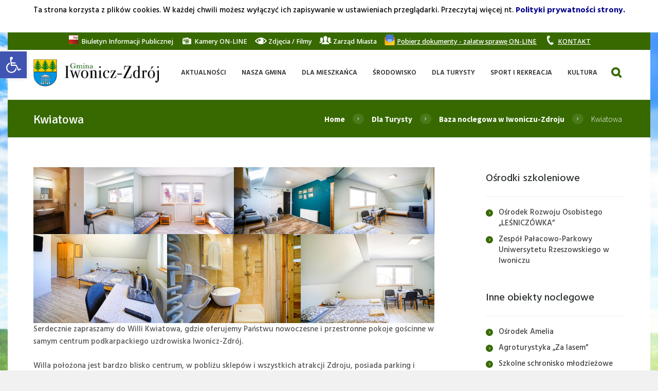

--- FILE ---
content_type: text/html; charset=UTF-8
request_url: https://iwonicz-zdroj.pl/dla-turysty/baza-noclegowa-w-iwoniczu-zdroju/kwiatowa/
body_size: 29892
content:
<!DOCTYPE html>
<html lang="pl-PL">
<head>
<!-- Google tag (gtag.js) -->
<script async src="https://www.googletagmanager.com/gtag/js?id=G-ZLFSGH54RG"></script>
<script>
  window.dataLayer = window.dataLayer || [];
  function gtag(){dataLayer.push(arguments);}
  gtag('js', new Date());

  gtag('config', 'G-ZLFSGH54RG');
</script>
	<meta charset="UTF-8" />
	<meta name="format-detection" content="telephone=no">
			<meta name="viewport" content="width=device-width, initial-scale=1, maximum-scale=1">
			<link rel="profile" href="https://gmpg.org/xfn/11" />
	<link rel="pingback" href="https://iwonicz-zdroj.pl/xmlrpc.php" />
    <link rel="icon" type="image/x-icon" href="https://iwonicz-zdroj.pl/wp-content/uploads/2016/05/sssd.png" /><title>Kwiatowa &#8211; Oficjalna strona Gminy Iwonicz-Zdrój</title>
<meta name='robots' content='max-image-preview:large' />
<link rel='dns-prefetch' href='//fonts.googleapis.com' />
<link rel="alternate" type="application/rss+xml" title="Oficjalna strona Gminy Iwonicz-Zdrój &raquo; Kanał z wpisami" href="https://iwonicz-zdroj.pl/feed/" />
<link rel="alternate" type="application/rss+xml" title="Oficjalna strona Gminy Iwonicz-Zdrój &raquo; Kanał z komentarzami" href="https://iwonicz-zdroj.pl/comments/feed/" />
<link rel="alternate" type="text/calendar" title="Oficjalna strona Gminy Iwonicz-Zdrój &raquo; kanał iCal" href="https://iwonicz-zdroj.pl/wydarzenia/?ical=1" />
<link rel="alternate" title="oEmbed (JSON)" type="application/json+oembed" href="https://iwonicz-zdroj.pl/wp-json/oembed/1.0/embed?url=https%3A%2F%2Fiwonicz-zdroj.pl%2Fdla-turysty%2Fbaza-noclegowa-w-iwoniczu-zdroju%2Fkwiatowa%2F" />
<link rel="alternate" title="oEmbed (XML)" type="text/xml+oembed" href="https://iwonicz-zdroj.pl/wp-json/oembed/1.0/embed?url=https%3A%2F%2Fiwonicz-zdroj.pl%2Fdla-turysty%2Fbaza-noclegowa-w-iwoniczu-zdroju%2Fkwiatowa%2F&#038;format=xml" />
		<!-- This site uses the Google Analytics by ExactMetrics plugin v8.11.0 - Using Analytics tracking - https://www.exactmetrics.com/ -->
							<script src="//www.googletagmanager.com/gtag/js?id=G-QYGNSJG89E"  data-cfasync="false" data-wpfc-render="false" type="text/javascript" async></script>
			<script data-cfasync="false" data-wpfc-render="false" type="text/javascript">
				var em_version = '8.11.0';
				var em_track_user = true;
				var em_no_track_reason = '';
								var ExactMetricsDefaultLocations = {"page_location":"https:\/\/iwonicz-zdroj.pl\/dla-turysty\/baza-noclegowa-w-iwoniczu-zdroju\/kwiatowa\/"};
								if ( typeof ExactMetricsPrivacyGuardFilter === 'function' ) {
					var ExactMetricsLocations = (typeof ExactMetricsExcludeQuery === 'object') ? ExactMetricsPrivacyGuardFilter( ExactMetricsExcludeQuery ) : ExactMetricsPrivacyGuardFilter( ExactMetricsDefaultLocations );
				} else {
					var ExactMetricsLocations = (typeof ExactMetricsExcludeQuery === 'object') ? ExactMetricsExcludeQuery : ExactMetricsDefaultLocations;
				}

								var disableStrs = [
										'ga-disable-G-QYGNSJG89E',
									];

				/* Function to detect opted out users */
				function __gtagTrackerIsOptedOut() {
					for (var index = 0; index < disableStrs.length; index++) {
						if (document.cookie.indexOf(disableStrs[index] + '=true') > -1) {
							return true;
						}
					}

					return false;
				}

				/* Disable tracking if the opt-out cookie exists. */
				if (__gtagTrackerIsOptedOut()) {
					for (var index = 0; index < disableStrs.length; index++) {
						window[disableStrs[index]] = true;
					}
				}

				/* Opt-out function */
				function __gtagTrackerOptout() {
					for (var index = 0; index < disableStrs.length; index++) {
						document.cookie = disableStrs[index] + '=true; expires=Thu, 31 Dec 2099 23:59:59 UTC; path=/';
						window[disableStrs[index]] = true;
					}
				}

				if ('undefined' === typeof gaOptout) {
					function gaOptout() {
						__gtagTrackerOptout();
					}
				}
								window.dataLayer = window.dataLayer || [];

				window.ExactMetricsDualTracker = {
					helpers: {},
					trackers: {},
				};
				if (em_track_user) {
					function __gtagDataLayer() {
						dataLayer.push(arguments);
					}

					function __gtagTracker(type, name, parameters) {
						if (!parameters) {
							parameters = {};
						}

						if (parameters.send_to) {
							__gtagDataLayer.apply(null, arguments);
							return;
						}

						if (type === 'event') {
														parameters.send_to = exactmetrics_frontend.v4_id;
							var hookName = name;
							if (typeof parameters['event_category'] !== 'undefined') {
								hookName = parameters['event_category'] + ':' + name;
							}

							if (typeof ExactMetricsDualTracker.trackers[hookName] !== 'undefined') {
								ExactMetricsDualTracker.trackers[hookName](parameters);
							} else {
								__gtagDataLayer('event', name, parameters);
							}
							
						} else {
							__gtagDataLayer.apply(null, arguments);
						}
					}

					__gtagTracker('js', new Date());
					__gtagTracker('set', {
						'developer_id.dNDMyYj': true,
											});
					if ( ExactMetricsLocations.page_location ) {
						__gtagTracker('set', ExactMetricsLocations);
					}
										__gtagTracker('config', 'G-QYGNSJG89E', {"forceSSL":"true"} );
										window.gtag = __gtagTracker;										(function () {
						/* https://developers.google.com/analytics/devguides/collection/analyticsjs/ */
						/* ga and __gaTracker compatibility shim. */
						var noopfn = function () {
							return null;
						};
						var newtracker = function () {
							return new Tracker();
						};
						var Tracker = function () {
							return null;
						};
						var p = Tracker.prototype;
						p.get = noopfn;
						p.set = noopfn;
						p.send = function () {
							var args = Array.prototype.slice.call(arguments);
							args.unshift('send');
							__gaTracker.apply(null, args);
						};
						var __gaTracker = function () {
							var len = arguments.length;
							if (len === 0) {
								return;
							}
							var f = arguments[len - 1];
							if (typeof f !== 'object' || f === null || typeof f.hitCallback !== 'function') {
								if ('send' === arguments[0]) {
									var hitConverted, hitObject = false, action;
									if ('event' === arguments[1]) {
										if ('undefined' !== typeof arguments[3]) {
											hitObject = {
												'eventAction': arguments[3],
												'eventCategory': arguments[2],
												'eventLabel': arguments[4],
												'value': arguments[5] ? arguments[5] : 1,
											}
										}
									}
									if ('pageview' === arguments[1]) {
										if ('undefined' !== typeof arguments[2]) {
											hitObject = {
												'eventAction': 'page_view',
												'page_path': arguments[2],
											}
										}
									}
									if (typeof arguments[2] === 'object') {
										hitObject = arguments[2];
									}
									if (typeof arguments[5] === 'object') {
										Object.assign(hitObject, arguments[5]);
									}
									if ('undefined' !== typeof arguments[1].hitType) {
										hitObject = arguments[1];
										if ('pageview' === hitObject.hitType) {
											hitObject.eventAction = 'page_view';
										}
									}
									if (hitObject) {
										action = 'timing' === arguments[1].hitType ? 'timing_complete' : hitObject.eventAction;
										hitConverted = mapArgs(hitObject);
										__gtagTracker('event', action, hitConverted);
									}
								}
								return;
							}

							function mapArgs(args) {
								var arg, hit = {};
								var gaMap = {
									'eventCategory': 'event_category',
									'eventAction': 'event_action',
									'eventLabel': 'event_label',
									'eventValue': 'event_value',
									'nonInteraction': 'non_interaction',
									'timingCategory': 'event_category',
									'timingVar': 'name',
									'timingValue': 'value',
									'timingLabel': 'event_label',
									'page': 'page_path',
									'location': 'page_location',
									'title': 'page_title',
									'referrer' : 'page_referrer',
								};
								for (arg in args) {
																		if (!(!args.hasOwnProperty(arg) || !gaMap.hasOwnProperty(arg))) {
										hit[gaMap[arg]] = args[arg];
									} else {
										hit[arg] = args[arg];
									}
								}
								return hit;
							}

							try {
								f.hitCallback();
							} catch (ex) {
							}
						};
						__gaTracker.create = newtracker;
						__gaTracker.getByName = newtracker;
						__gaTracker.getAll = function () {
							return [];
						};
						__gaTracker.remove = noopfn;
						__gaTracker.loaded = true;
						window['__gaTracker'] = __gaTracker;
					})();
									} else {
										console.log("");
					(function () {
						function __gtagTracker() {
							return null;
						}

						window['__gtagTracker'] = __gtagTracker;
						window['gtag'] = __gtagTracker;
					})();
									}
			</script>
							<!-- / Google Analytics by ExactMetrics -->
		<style id='wp-img-auto-sizes-contain-inline-css' type='text/css'>
img:is([sizes=auto i],[sizes^="auto," i]){contain-intrinsic-size:3000px 1500px}
/*# sourceURL=wp-img-auto-sizes-contain-inline-css */
</style>
<style id='wp-emoji-styles-inline-css' type='text/css'>

	img.wp-smiley, img.emoji {
		display: inline !important;
		border: none !important;
		box-shadow: none !important;
		height: 1em !important;
		width: 1em !important;
		margin: 0 0.07em !important;
		vertical-align: -0.1em !important;
		background: none !important;
		padding: 0 !important;
	}
/*# sourceURL=wp-emoji-styles-inline-css */
</style>
<link rel='stylesheet' id='wp-block-library-css' href='https://iwonicz-zdroj.pl/wp-includes/css/dist/block-library/style.min.css?ver=55527dac5591c4345138875dc42ee262' type='text/css' media='all' />
<style id='wp-block-gallery-inline-css' type='text/css'>
.blocks-gallery-grid:not(.has-nested-images),.wp-block-gallery:not(.has-nested-images){display:flex;flex-wrap:wrap;list-style-type:none;margin:0;padding:0}.blocks-gallery-grid:not(.has-nested-images) .blocks-gallery-image,.blocks-gallery-grid:not(.has-nested-images) .blocks-gallery-item,.wp-block-gallery:not(.has-nested-images) .blocks-gallery-image,.wp-block-gallery:not(.has-nested-images) .blocks-gallery-item{display:flex;flex-direction:column;flex-grow:1;justify-content:center;margin:0 1em 1em 0;position:relative;width:calc(50% - 1em)}.blocks-gallery-grid:not(.has-nested-images) .blocks-gallery-image:nth-of-type(2n),.blocks-gallery-grid:not(.has-nested-images) .blocks-gallery-item:nth-of-type(2n),.wp-block-gallery:not(.has-nested-images) .blocks-gallery-image:nth-of-type(2n),.wp-block-gallery:not(.has-nested-images) .blocks-gallery-item:nth-of-type(2n){margin-right:0}.blocks-gallery-grid:not(.has-nested-images) .blocks-gallery-image figure,.blocks-gallery-grid:not(.has-nested-images) .blocks-gallery-item figure,.wp-block-gallery:not(.has-nested-images) .blocks-gallery-image figure,.wp-block-gallery:not(.has-nested-images) .blocks-gallery-item figure{align-items:flex-end;display:flex;height:100%;justify-content:flex-start;margin:0}.blocks-gallery-grid:not(.has-nested-images) .blocks-gallery-image img,.blocks-gallery-grid:not(.has-nested-images) .blocks-gallery-item img,.wp-block-gallery:not(.has-nested-images) .blocks-gallery-image img,.wp-block-gallery:not(.has-nested-images) .blocks-gallery-item img{display:block;height:auto;max-width:100%;width:auto}.blocks-gallery-grid:not(.has-nested-images) .blocks-gallery-image figcaption,.blocks-gallery-grid:not(.has-nested-images) .blocks-gallery-item figcaption,.wp-block-gallery:not(.has-nested-images) .blocks-gallery-image figcaption,.wp-block-gallery:not(.has-nested-images) .blocks-gallery-item figcaption{background:linear-gradient(0deg,#000000b3,#0000004d 70%,#0000);bottom:0;box-sizing:border-box;color:#fff;font-size:.8em;margin:0;max-height:100%;overflow:auto;padding:3em .77em .7em;position:absolute;text-align:center;width:100%;z-index:2}.blocks-gallery-grid:not(.has-nested-images) .blocks-gallery-image figcaption img,.blocks-gallery-grid:not(.has-nested-images) .blocks-gallery-item figcaption img,.wp-block-gallery:not(.has-nested-images) .blocks-gallery-image figcaption img,.wp-block-gallery:not(.has-nested-images) .blocks-gallery-item figcaption img{display:inline}.blocks-gallery-grid:not(.has-nested-images) figcaption,.wp-block-gallery:not(.has-nested-images) figcaption{flex-grow:1}.blocks-gallery-grid:not(.has-nested-images).is-cropped .blocks-gallery-image a,.blocks-gallery-grid:not(.has-nested-images).is-cropped .blocks-gallery-image img,.blocks-gallery-grid:not(.has-nested-images).is-cropped .blocks-gallery-item a,.blocks-gallery-grid:not(.has-nested-images).is-cropped .blocks-gallery-item img,.wp-block-gallery:not(.has-nested-images).is-cropped .blocks-gallery-image a,.wp-block-gallery:not(.has-nested-images).is-cropped .blocks-gallery-image img,.wp-block-gallery:not(.has-nested-images).is-cropped .blocks-gallery-item a,.wp-block-gallery:not(.has-nested-images).is-cropped .blocks-gallery-item img{flex:1;height:100%;object-fit:cover;width:100%}.blocks-gallery-grid:not(.has-nested-images).columns-1 .blocks-gallery-image,.blocks-gallery-grid:not(.has-nested-images).columns-1 .blocks-gallery-item,.wp-block-gallery:not(.has-nested-images).columns-1 .blocks-gallery-image,.wp-block-gallery:not(.has-nested-images).columns-1 .blocks-gallery-item{margin-right:0;width:100%}@media (min-width:600px){.blocks-gallery-grid:not(.has-nested-images).columns-3 .blocks-gallery-image,.blocks-gallery-grid:not(.has-nested-images).columns-3 .blocks-gallery-item,.wp-block-gallery:not(.has-nested-images).columns-3 .blocks-gallery-image,.wp-block-gallery:not(.has-nested-images).columns-3 .blocks-gallery-item{margin-right:1em;width:calc(33.33333% - .66667em)}.blocks-gallery-grid:not(.has-nested-images).columns-4 .blocks-gallery-image,.blocks-gallery-grid:not(.has-nested-images).columns-4 .blocks-gallery-item,.wp-block-gallery:not(.has-nested-images).columns-4 .blocks-gallery-image,.wp-block-gallery:not(.has-nested-images).columns-4 .blocks-gallery-item{margin-right:1em;width:calc(25% - .75em)}.blocks-gallery-grid:not(.has-nested-images).columns-5 .blocks-gallery-image,.blocks-gallery-grid:not(.has-nested-images).columns-5 .blocks-gallery-item,.wp-block-gallery:not(.has-nested-images).columns-5 .blocks-gallery-image,.wp-block-gallery:not(.has-nested-images).columns-5 .blocks-gallery-item{margin-right:1em;width:calc(20% - .8em)}.blocks-gallery-grid:not(.has-nested-images).columns-6 .blocks-gallery-image,.blocks-gallery-grid:not(.has-nested-images).columns-6 .blocks-gallery-item,.wp-block-gallery:not(.has-nested-images).columns-6 .blocks-gallery-image,.wp-block-gallery:not(.has-nested-images).columns-6 .blocks-gallery-item{margin-right:1em;width:calc(16.66667% - .83333em)}.blocks-gallery-grid:not(.has-nested-images).columns-7 .blocks-gallery-image,.blocks-gallery-grid:not(.has-nested-images).columns-7 .blocks-gallery-item,.wp-block-gallery:not(.has-nested-images).columns-7 .blocks-gallery-image,.wp-block-gallery:not(.has-nested-images).columns-7 .blocks-gallery-item{margin-right:1em;width:calc(14.28571% - .85714em)}.blocks-gallery-grid:not(.has-nested-images).columns-8 .blocks-gallery-image,.blocks-gallery-grid:not(.has-nested-images).columns-8 .blocks-gallery-item,.wp-block-gallery:not(.has-nested-images).columns-8 .blocks-gallery-image,.wp-block-gallery:not(.has-nested-images).columns-8 .blocks-gallery-item{margin-right:1em;width:calc(12.5% - .875em)}.blocks-gallery-grid:not(.has-nested-images).columns-1 .blocks-gallery-image:nth-of-type(1n),.blocks-gallery-grid:not(.has-nested-images).columns-1 .blocks-gallery-item:nth-of-type(1n),.blocks-gallery-grid:not(.has-nested-images).columns-2 .blocks-gallery-image:nth-of-type(2n),.blocks-gallery-grid:not(.has-nested-images).columns-2 .blocks-gallery-item:nth-of-type(2n),.blocks-gallery-grid:not(.has-nested-images).columns-3 .blocks-gallery-image:nth-of-type(3n),.blocks-gallery-grid:not(.has-nested-images).columns-3 .blocks-gallery-item:nth-of-type(3n),.blocks-gallery-grid:not(.has-nested-images).columns-4 .blocks-gallery-image:nth-of-type(4n),.blocks-gallery-grid:not(.has-nested-images).columns-4 .blocks-gallery-item:nth-of-type(4n),.blocks-gallery-grid:not(.has-nested-images).columns-5 .blocks-gallery-image:nth-of-type(5n),.blocks-gallery-grid:not(.has-nested-images).columns-5 .blocks-gallery-item:nth-of-type(5n),.blocks-gallery-grid:not(.has-nested-images).columns-6 .blocks-gallery-image:nth-of-type(6n),.blocks-gallery-grid:not(.has-nested-images).columns-6 .blocks-gallery-item:nth-of-type(6n),.blocks-gallery-grid:not(.has-nested-images).columns-7 .blocks-gallery-image:nth-of-type(7n),.blocks-gallery-grid:not(.has-nested-images).columns-7 .blocks-gallery-item:nth-of-type(7n),.blocks-gallery-grid:not(.has-nested-images).columns-8 .blocks-gallery-image:nth-of-type(8n),.blocks-gallery-grid:not(.has-nested-images).columns-8 .blocks-gallery-item:nth-of-type(8n),.wp-block-gallery:not(.has-nested-images).columns-1 .blocks-gallery-image:nth-of-type(1n),.wp-block-gallery:not(.has-nested-images).columns-1 .blocks-gallery-item:nth-of-type(1n),.wp-block-gallery:not(.has-nested-images).columns-2 .blocks-gallery-image:nth-of-type(2n),.wp-block-gallery:not(.has-nested-images).columns-2 .blocks-gallery-item:nth-of-type(2n),.wp-block-gallery:not(.has-nested-images).columns-3 .blocks-gallery-image:nth-of-type(3n),.wp-block-gallery:not(.has-nested-images).columns-3 .blocks-gallery-item:nth-of-type(3n),.wp-block-gallery:not(.has-nested-images).columns-4 .blocks-gallery-image:nth-of-type(4n),.wp-block-gallery:not(.has-nested-images).columns-4 .blocks-gallery-item:nth-of-type(4n),.wp-block-gallery:not(.has-nested-images).columns-5 .blocks-gallery-image:nth-of-type(5n),.wp-block-gallery:not(.has-nested-images).columns-5 .blocks-gallery-item:nth-of-type(5n),.wp-block-gallery:not(.has-nested-images).columns-6 .blocks-gallery-image:nth-of-type(6n),.wp-block-gallery:not(.has-nested-images).columns-6 .blocks-gallery-item:nth-of-type(6n),.wp-block-gallery:not(.has-nested-images).columns-7 .blocks-gallery-image:nth-of-type(7n),.wp-block-gallery:not(.has-nested-images).columns-7 .blocks-gallery-item:nth-of-type(7n),.wp-block-gallery:not(.has-nested-images).columns-8 .blocks-gallery-image:nth-of-type(8n),.wp-block-gallery:not(.has-nested-images).columns-8 .blocks-gallery-item:nth-of-type(8n){margin-right:0}}.blocks-gallery-grid:not(.has-nested-images) .blocks-gallery-image:last-child,.blocks-gallery-grid:not(.has-nested-images) .blocks-gallery-item:last-child,.wp-block-gallery:not(.has-nested-images) .blocks-gallery-image:last-child,.wp-block-gallery:not(.has-nested-images) .blocks-gallery-item:last-child{margin-right:0}.blocks-gallery-grid:not(.has-nested-images).alignleft,.blocks-gallery-grid:not(.has-nested-images).alignright,.wp-block-gallery:not(.has-nested-images).alignleft,.wp-block-gallery:not(.has-nested-images).alignright{max-width:420px;width:100%}.blocks-gallery-grid:not(.has-nested-images).aligncenter .blocks-gallery-item figure,.wp-block-gallery:not(.has-nested-images).aligncenter .blocks-gallery-item figure{justify-content:center}.wp-block-gallery:not(.is-cropped) .blocks-gallery-item{align-self:flex-start}figure.wp-block-gallery.has-nested-images{align-items:normal}.wp-block-gallery.has-nested-images figure.wp-block-image:not(#individual-image){margin:0;width:calc(50% - var(--wp--style--unstable-gallery-gap, 16px)/2)}.wp-block-gallery.has-nested-images figure.wp-block-image{box-sizing:border-box;display:flex;flex-direction:column;flex-grow:1;justify-content:center;max-width:100%;position:relative}.wp-block-gallery.has-nested-images figure.wp-block-image>a,.wp-block-gallery.has-nested-images figure.wp-block-image>div{flex-direction:column;flex-grow:1;margin:0}.wp-block-gallery.has-nested-images figure.wp-block-image img{display:block;height:auto;max-width:100%!important;width:auto}.wp-block-gallery.has-nested-images figure.wp-block-image figcaption,.wp-block-gallery.has-nested-images figure.wp-block-image:has(figcaption):before{bottom:0;left:0;max-height:100%;position:absolute;right:0}.wp-block-gallery.has-nested-images figure.wp-block-image:has(figcaption):before{backdrop-filter:blur(3px);content:"";height:100%;-webkit-mask-image:linear-gradient(0deg,#000 20%,#0000);mask-image:linear-gradient(0deg,#000 20%,#0000);max-height:40%;pointer-events:none}.wp-block-gallery.has-nested-images figure.wp-block-image figcaption{box-sizing:border-box;color:#fff;font-size:13px;margin:0;overflow:auto;padding:1em;text-align:center;text-shadow:0 0 1.5px #000}.wp-block-gallery.has-nested-images figure.wp-block-image figcaption::-webkit-scrollbar{height:12px;width:12px}.wp-block-gallery.has-nested-images figure.wp-block-image figcaption::-webkit-scrollbar-track{background-color:initial}.wp-block-gallery.has-nested-images figure.wp-block-image figcaption::-webkit-scrollbar-thumb{background-clip:padding-box;background-color:initial;border:3px solid #0000;border-radius:8px}.wp-block-gallery.has-nested-images figure.wp-block-image figcaption:focus-within::-webkit-scrollbar-thumb,.wp-block-gallery.has-nested-images figure.wp-block-image figcaption:focus::-webkit-scrollbar-thumb,.wp-block-gallery.has-nested-images figure.wp-block-image figcaption:hover::-webkit-scrollbar-thumb{background-color:#fffc}.wp-block-gallery.has-nested-images figure.wp-block-image figcaption{scrollbar-color:#0000 #0000;scrollbar-gutter:stable both-edges;scrollbar-width:thin}.wp-block-gallery.has-nested-images figure.wp-block-image figcaption:focus,.wp-block-gallery.has-nested-images figure.wp-block-image figcaption:focus-within,.wp-block-gallery.has-nested-images figure.wp-block-image figcaption:hover{scrollbar-color:#fffc #0000}.wp-block-gallery.has-nested-images figure.wp-block-image figcaption{will-change:transform}@media (hover:none){.wp-block-gallery.has-nested-images figure.wp-block-image figcaption{scrollbar-color:#fffc #0000}}.wp-block-gallery.has-nested-images figure.wp-block-image figcaption{background:linear-gradient(0deg,#0006,#0000)}.wp-block-gallery.has-nested-images figure.wp-block-image figcaption img{display:inline}.wp-block-gallery.has-nested-images figure.wp-block-image figcaption a{color:inherit}.wp-block-gallery.has-nested-images figure.wp-block-image.has-custom-border img{box-sizing:border-box}.wp-block-gallery.has-nested-images figure.wp-block-image.has-custom-border>a,.wp-block-gallery.has-nested-images figure.wp-block-image.has-custom-border>div,.wp-block-gallery.has-nested-images figure.wp-block-image.is-style-rounded>a,.wp-block-gallery.has-nested-images figure.wp-block-image.is-style-rounded>div{flex:1 1 auto}.wp-block-gallery.has-nested-images figure.wp-block-image.has-custom-border figcaption,.wp-block-gallery.has-nested-images figure.wp-block-image.is-style-rounded figcaption{background:none;color:inherit;flex:initial;margin:0;padding:10px 10px 9px;position:relative;text-shadow:none}.wp-block-gallery.has-nested-images figure.wp-block-image.has-custom-border:before,.wp-block-gallery.has-nested-images figure.wp-block-image.is-style-rounded:before{content:none}.wp-block-gallery.has-nested-images figcaption{flex-basis:100%;flex-grow:1;text-align:center}.wp-block-gallery.has-nested-images:not(.is-cropped) figure.wp-block-image:not(#individual-image){margin-bottom:auto;margin-top:0}.wp-block-gallery.has-nested-images.is-cropped figure.wp-block-image:not(#individual-image){align-self:inherit}.wp-block-gallery.has-nested-images.is-cropped figure.wp-block-image:not(#individual-image)>a,.wp-block-gallery.has-nested-images.is-cropped figure.wp-block-image:not(#individual-image)>div:not(.components-drop-zone){display:flex}.wp-block-gallery.has-nested-images.is-cropped figure.wp-block-image:not(#individual-image) a,.wp-block-gallery.has-nested-images.is-cropped figure.wp-block-image:not(#individual-image) img{flex:1 0 0%;height:100%;object-fit:cover;width:100%}.wp-block-gallery.has-nested-images.columns-1 figure.wp-block-image:not(#individual-image){width:100%}@media (min-width:600px){.wp-block-gallery.has-nested-images.columns-3 figure.wp-block-image:not(#individual-image){width:calc(33.33333% - var(--wp--style--unstable-gallery-gap, 16px)*.66667)}.wp-block-gallery.has-nested-images.columns-4 figure.wp-block-image:not(#individual-image){width:calc(25% - var(--wp--style--unstable-gallery-gap, 16px)*.75)}.wp-block-gallery.has-nested-images.columns-5 figure.wp-block-image:not(#individual-image){width:calc(20% - var(--wp--style--unstable-gallery-gap, 16px)*.8)}.wp-block-gallery.has-nested-images.columns-6 figure.wp-block-image:not(#individual-image){width:calc(16.66667% - var(--wp--style--unstable-gallery-gap, 16px)*.83333)}.wp-block-gallery.has-nested-images.columns-7 figure.wp-block-image:not(#individual-image){width:calc(14.28571% - var(--wp--style--unstable-gallery-gap, 16px)*.85714)}.wp-block-gallery.has-nested-images.columns-8 figure.wp-block-image:not(#individual-image){width:calc(12.5% - var(--wp--style--unstable-gallery-gap, 16px)*.875)}.wp-block-gallery.has-nested-images.columns-default figure.wp-block-image:not(#individual-image){width:calc(33.33% - var(--wp--style--unstable-gallery-gap, 16px)*.66667)}.wp-block-gallery.has-nested-images.columns-default figure.wp-block-image:not(#individual-image):first-child:nth-last-child(2),.wp-block-gallery.has-nested-images.columns-default figure.wp-block-image:not(#individual-image):first-child:nth-last-child(2)~figure.wp-block-image:not(#individual-image){width:calc(50% - var(--wp--style--unstable-gallery-gap, 16px)*.5)}.wp-block-gallery.has-nested-images.columns-default figure.wp-block-image:not(#individual-image):first-child:last-child{width:100%}}.wp-block-gallery.has-nested-images.alignleft,.wp-block-gallery.has-nested-images.alignright{max-width:420px;width:100%}.wp-block-gallery.has-nested-images.aligncenter{justify-content:center}
/*# sourceURL=https://iwonicz-zdroj.pl/wp-includes/blocks/gallery/style.min.css */
</style>
<style id='wp-block-image-inline-css' type='text/css'>
.wp-block-image>a,.wp-block-image>figure>a{display:inline-block}.wp-block-image img{box-sizing:border-box;height:auto;max-width:100%;vertical-align:bottom}@media not (prefers-reduced-motion){.wp-block-image img.hide{visibility:hidden}.wp-block-image img.show{animation:show-content-image .4s}}.wp-block-image[style*=border-radius] img,.wp-block-image[style*=border-radius]>a{border-radius:inherit}.wp-block-image.has-custom-border img{box-sizing:border-box}.wp-block-image.aligncenter{text-align:center}.wp-block-image.alignfull>a,.wp-block-image.alignwide>a{width:100%}.wp-block-image.alignfull img,.wp-block-image.alignwide img{height:auto;width:100%}.wp-block-image .aligncenter,.wp-block-image .alignleft,.wp-block-image .alignright,.wp-block-image.aligncenter,.wp-block-image.alignleft,.wp-block-image.alignright{display:table}.wp-block-image .aligncenter>figcaption,.wp-block-image .alignleft>figcaption,.wp-block-image .alignright>figcaption,.wp-block-image.aligncenter>figcaption,.wp-block-image.alignleft>figcaption,.wp-block-image.alignright>figcaption{caption-side:bottom;display:table-caption}.wp-block-image .alignleft{float:left;margin:.5em 1em .5em 0}.wp-block-image .alignright{float:right;margin:.5em 0 .5em 1em}.wp-block-image .aligncenter{margin-left:auto;margin-right:auto}.wp-block-image :where(figcaption){margin-bottom:1em;margin-top:.5em}.wp-block-image.is-style-circle-mask img{border-radius:9999px}@supports ((-webkit-mask-image:none) or (mask-image:none)) or (-webkit-mask-image:none){.wp-block-image.is-style-circle-mask img{border-radius:0;-webkit-mask-image:url('data:image/svg+xml;utf8,<svg viewBox="0 0 100 100" xmlns="http://www.w3.org/2000/svg"><circle cx="50" cy="50" r="50"/></svg>');mask-image:url('data:image/svg+xml;utf8,<svg viewBox="0 0 100 100" xmlns="http://www.w3.org/2000/svg"><circle cx="50" cy="50" r="50"/></svg>');mask-mode:alpha;-webkit-mask-position:center;mask-position:center;-webkit-mask-repeat:no-repeat;mask-repeat:no-repeat;-webkit-mask-size:contain;mask-size:contain}}:root :where(.wp-block-image.is-style-rounded img,.wp-block-image .is-style-rounded img){border-radius:9999px}.wp-block-image figure{margin:0}.wp-lightbox-container{display:flex;flex-direction:column;position:relative}.wp-lightbox-container img{cursor:zoom-in}.wp-lightbox-container img:hover+button{opacity:1}.wp-lightbox-container button{align-items:center;backdrop-filter:blur(16px) saturate(180%);background-color:#5a5a5a40;border:none;border-radius:4px;cursor:zoom-in;display:flex;height:20px;justify-content:center;opacity:0;padding:0;position:absolute;right:16px;text-align:center;top:16px;width:20px;z-index:100}@media not (prefers-reduced-motion){.wp-lightbox-container button{transition:opacity .2s ease}}.wp-lightbox-container button:focus-visible{outline:3px auto #5a5a5a40;outline:3px auto -webkit-focus-ring-color;outline-offset:3px}.wp-lightbox-container button:hover{cursor:pointer;opacity:1}.wp-lightbox-container button:focus{opacity:1}.wp-lightbox-container button:focus,.wp-lightbox-container button:hover,.wp-lightbox-container button:not(:hover):not(:active):not(.has-background){background-color:#5a5a5a40;border:none}.wp-lightbox-overlay{box-sizing:border-box;cursor:zoom-out;height:100vh;left:0;overflow:hidden;position:fixed;top:0;visibility:hidden;width:100%;z-index:100000}.wp-lightbox-overlay .close-button{align-items:center;cursor:pointer;display:flex;justify-content:center;min-height:40px;min-width:40px;padding:0;position:absolute;right:calc(env(safe-area-inset-right) + 16px);top:calc(env(safe-area-inset-top) + 16px);z-index:5000000}.wp-lightbox-overlay .close-button:focus,.wp-lightbox-overlay .close-button:hover,.wp-lightbox-overlay .close-button:not(:hover):not(:active):not(.has-background){background:none;border:none}.wp-lightbox-overlay .lightbox-image-container{height:var(--wp--lightbox-container-height);left:50%;overflow:hidden;position:absolute;top:50%;transform:translate(-50%,-50%);transform-origin:top left;width:var(--wp--lightbox-container-width);z-index:9999999999}.wp-lightbox-overlay .wp-block-image{align-items:center;box-sizing:border-box;display:flex;height:100%;justify-content:center;margin:0;position:relative;transform-origin:0 0;width:100%;z-index:3000000}.wp-lightbox-overlay .wp-block-image img{height:var(--wp--lightbox-image-height);min-height:var(--wp--lightbox-image-height);min-width:var(--wp--lightbox-image-width);width:var(--wp--lightbox-image-width)}.wp-lightbox-overlay .wp-block-image figcaption{display:none}.wp-lightbox-overlay button{background:none;border:none}.wp-lightbox-overlay .scrim{background-color:#fff;height:100%;opacity:.9;position:absolute;width:100%;z-index:2000000}.wp-lightbox-overlay.active{visibility:visible}@media not (prefers-reduced-motion){.wp-lightbox-overlay.active{animation:turn-on-visibility .25s both}.wp-lightbox-overlay.active img{animation:turn-on-visibility .35s both}.wp-lightbox-overlay.show-closing-animation:not(.active){animation:turn-off-visibility .35s both}.wp-lightbox-overlay.show-closing-animation:not(.active) img{animation:turn-off-visibility .25s both}.wp-lightbox-overlay.zoom.active{animation:none;opacity:1;visibility:visible}.wp-lightbox-overlay.zoom.active .lightbox-image-container{animation:lightbox-zoom-in .4s}.wp-lightbox-overlay.zoom.active .lightbox-image-container img{animation:none}.wp-lightbox-overlay.zoom.active .scrim{animation:turn-on-visibility .4s forwards}.wp-lightbox-overlay.zoom.show-closing-animation:not(.active){animation:none}.wp-lightbox-overlay.zoom.show-closing-animation:not(.active) .lightbox-image-container{animation:lightbox-zoom-out .4s}.wp-lightbox-overlay.zoom.show-closing-animation:not(.active) .lightbox-image-container img{animation:none}.wp-lightbox-overlay.zoom.show-closing-animation:not(.active) .scrim{animation:turn-off-visibility .4s forwards}}@keyframes show-content-image{0%{visibility:hidden}99%{visibility:hidden}to{visibility:visible}}@keyframes turn-on-visibility{0%{opacity:0}to{opacity:1}}@keyframes turn-off-visibility{0%{opacity:1;visibility:visible}99%{opacity:0;visibility:visible}to{opacity:0;visibility:hidden}}@keyframes lightbox-zoom-in{0%{transform:translate(calc((-100vw + var(--wp--lightbox-scrollbar-width))/2 + var(--wp--lightbox-initial-left-position)),calc(-50vh + var(--wp--lightbox-initial-top-position))) scale(var(--wp--lightbox-scale))}to{transform:translate(-50%,-50%) scale(1)}}@keyframes lightbox-zoom-out{0%{transform:translate(-50%,-50%) scale(1);visibility:visible}99%{visibility:visible}to{transform:translate(calc((-100vw + var(--wp--lightbox-scrollbar-width))/2 + var(--wp--lightbox-initial-left-position)),calc(-50vh + var(--wp--lightbox-initial-top-position))) scale(var(--wp--lightbox-scale));visibility:hidden}}
/*# sourceURL=https://iwonicz-zdroj.pl/wp-includes/blocks/image/style.min.css */
</style>
<style id='global-styles-inline-css' type='text/css'>
:root{--wp--preset--aspect-ratio--square: 1;--wp--preset--aspect-ratio--4-3: 4/3;--wp--preset--aspect-ratio--3-4: 3/4;--wp--preset--aspect-ratio--3-2: 3/2;--wp--preset--aspect-ratio--2-3: 2/3;--wp--preset--aspect-ratio--16-9: 16/9;--wp--preset--aspect-ratio--9-16: 9/16;--wp--preset--color--black: #000000;--wp--preset--color--cyan-bluish-gray: #abb8c3;--wp--preset--color--white: #ffffff;--wp--preset--color--pale-pink: #f78da7;--wp--preset--color--vivid-red: #cf2e2e;--wp--preset--color--luminous-vivid-orange: #ff6900;--wp--preset--color--luminous-vivid-amber: #fcb900;--wp--preset--color--light-green-cyan: #7bdcb5;--wp--preset--color--vivid-green-cyan: #00d084;--wp--preset--color--pale-cyan-blue: #8ed1fc;--wp--preset--color--vivid-cyan-blue: #0693e3;--wp--preset--color--vivid-purple: #9b51e0;--wp--preset--gradient--vivid-cyan-blue-to-vivid-purple: linear-gradient(135deg,rgb(6,147,227) 0%,rgb(155,81,224) 100%);--wp--preset--gradient--light-green-cyan-to-vivid-green-cyan: linear-gradient(135deg,rgb(122,220,180) 0%,rgb(0,208,130) 100%);--wp--preset--gradient--luminous-vivid-amber-to-luminous-vivid-orange: linear-gradient(135deg,rgb(252,185,0) 0%,rgb(255,105,0) 100%);--wp--preset--gradient--luminous-vivid-orange-to-vivid-red: linear-gradient(135deg,rgb(255,105,0) 0%,rgb(207,46,46) 100%);--wp--preset--gradient--very-light-gray-to-cyan-bluish-gray: linear-gradient(135deg,rgb(238,238,238) 0%,rgb(169,184,195) 100%);--wp--preset--gradient--cool-to-warm-spectrum: linear-gradient(135deg,rgb(74,234,220) 0%,rgb(151,120,209) 20%,rgb(207,42,186) 40%,rgb(238,44,130) 60%,rgb(251,105,98) 80%,rgb(254,248,76) 100%);--wp--preset--gradient--blush-light-purple: linear-gradient(135deg,rgb(255,206,236) 0%,rgb(152,150,240) 100%);--wp--preset--gradient--blush-bordeaux: linear-gradient(135deg,rgb(254,205,165) 0%,rgb(254,45,45) 50%,rgb(107,0,62) 100%);--wp--preset--gradient--luminous-dusk: linear-gradient(135deg,rgb(255,203,112) 0%,rgb(199,81,192) 50%,rgb(65,88,208) 100%);--wp--preset--gradient--pale-ocean: linear-gradient(135deg,rgb(255,245,203) 0%,rgb(182,227,212) 50%,rgb(51,167,181) 100%);--wp--preset--gradient--electric-grass: linear-gradient(135deg,rgb(202,248,128) 0%,rgb(113,206,126) 100%);--wp--preset--gradient--midnight: linear-gradient(135deg,rgb(2,3,129) 0%,rgb(40,116,252) 100%);--wp--preset--font-size--small: 13px;--wp--preset--font-size--medium: 20px;--wp--preset--font-size--large: 36px;--wp--preset--font-size--x-large: 42px;--wp--preset--spacing--20: 0.44rem;--wp--preset--spacing--30: 0.67rem;--wp--preset--spacing--40: 1rem;--wp--preset--spacing--50: 1.5rem;--wp--preset--spacing--60: 2.25rem;--wp--preset--spacing--70: 3.38rem;--wp--preset--spacing--80: 5.06rem;--wp--preset--shadow--natural: 6px 6px 9px rgba(0, 0, 0, 0.2);--wp--preset--shadow--deep: 12px 12px 50px rgba(0, 0, 0, 0.4);--wp--preset--shadow--sharp: 6px 6px 0px rgba(0, 0, 0, 0.2);--wp--preset--shadow--outlined: 6px 6px 0px -3px rgb(255, 255, 255), 6px 6px rgb(0, 0, 0);--wp--preset--shadow--crisp: 6px 6px 0px rgb(0, 0, 0);}:where(.is-layout-flex){gap: 0.5em;}:where(.is-layout-grid){gap: 0.5em;}body .is-layout-flex{display: flex;}.is-layout-flex{flex-wrap: wrap;align-items: center;}.is-layout-flex > :is(*, div){margin: 0;}body .is-layout-grid{display: grid;}.is-layout-grid > :is(*, div){margin: 0;}:where(.wp-block-columns.is-layout-flex){gap: 2em;}:where(.wp-block-columns.is-layout-grid){gap: 2em;}:where(.wp-block-post-template.is-layout-flex){gap: 1.25em;}:where(.wp-block-post-template.is-layout-grid){gap: 1.25em;}.has-black-color{color: var(--wp--preset--color--black) !important;}.has-cyan-bluish-gray-color{color: var(--wp--preset--color--cyan-bluish-gray) !important;}.has-white-color{color: var(--wp--preset--color--white) !important;}.has-pale-pink-color{color: var(--wp--preset--color--pale-pink) !important;}.has-vivid-red-color{color: var(--wp--preset--color--vivid-red) !important;}.has-luminous-vivid-orange-color{color: var(--wp--preset--color--luminous-vivid-orange) !important;}.has-luminous-vivid-amber-color{color: var(--wp--preset--color--luminous-vivid-amber) !important;}.has-light-green-cyan-color{color: var(--wp--preset--color--light-green-cyan) !important;}.has-vivid-green-cyan-color{color: var(--wp--preset--color--vivid-green-cyan) !important;}.has-pale-cyan-blue-color{color: var(--wp--preset--color--pale-cyan-blue) !important;}.has-vivid-cyan-blue-color{color: var(--wp--preset--color--vivid-cyan-blue) !important;}.has-vivid-purple-color{color: var(--wp--preset--color--vivid-purple) !important;}.has-black-background-color{background-color: var(--wp--preset--color--black) !important;}.has-cyan-bluish-gray-background-color{background-color: var(--wp--preset--color--cyan-bluish-gray) !important;}.has-white-background-color{background-color: var(--wp--preset--color--white) !important;}.has-pale-pink-background-color{background-color: var(--wp--preset--color--pale-pink) !important;}.has-vivid-red-background-color{background-color: var(--wp--preset--color--vivid-red) !important;}.has-luminous-vivid-orange-background-color{background-color: var(--wp--preset--color--luminous-vivid-orange) !important;}.has-luminous-vivid-amber-background-color{background-color: var(--wp--preset--color--luminous-vivid-amber) !important;}.has-light-green-cyan-background-color{background-color: var(--wp--preset--color--light-green-cyan) !important;}.has-vivid-green-cyan-background-color{background-color: var(--wp--preset--color--vivid-green-cyan) !important;}.has-pale-cyan-blue-background-color{background-color: var(--wp--preset--color--pale-cyan-blue) !important;}.has-vivid-cyan-blue-background-color{background-color: var(--wp--preset--color--vivid-cyan-blue) !important;}.has-vivid-purple-background-color{background-color: var(--wp--preset--color--vivid-purple) !important;}.has-black-border-color{border-color: var(--wp--preset--color--black) !important;}.has-cyan-bluish-gray-border-color{border-color: var(--wp--preset--color--cyan-bluish-gray) !important;}.has-white-border-color{border-color: var(--wp--preset--color--white) !important;}.has-pale-pink-border-color{border-color: var(--wp--preset--color--pale-pink) !important;}.has-vivid-red-border-color{border-color: var(--wp--preset--color--vivid-red) !important;}.has-luminous-vivid-orange-border-color{border-color: var(--wp--preset--color--luminous-vivid-orange) !important;}.has-luminous-vivid-amber-border-color{border-color: var(--wp--preset--color--luminous-vivid-amber) !important;}.has-light-green-cyan-border-color{border-color: var(--wp--preset--color--light-green-cyan) !important;}.has-vivid-green-cyan-border-color{border-color: var(--wp--preset--color--vivid-green-cyan) !important;}.has-pale-cyan-blue-border-color{border-color: var(--wp--preset--color--pale-cyan-blue) !important;}.has-vivid-cyan-blue-border-color{border-color: var(--wp--preset--color--vivid-cyan-blue) !important;}.has-vivid-purple-border-color{border-color: var(--wp--preset--color--vivid-purple) !important;}.has-vivid-cyan-blue-to-vivid-purple-gradient-background{background: var(--wp--preset--gradient--vivid-cyan-blue-to-vivid-purple) !important;}.has-light-green-cyan-to-vivid-green-cyan-gradient-background{background: var(--wp--preset--gradient--light-green-cyan-to-vivid-green-cyan) !important;}.has-luminous-vivid-amber-to-luminous-vivid-orange-gradient-background{background: var(--wp--preset--gradient--luminous-vivid-amber-to-luminous-vivid-orange) !important;}.has-luminous-vivid-orange-to-vivid-red-gradient-background{background: var(--wp--preset--gradient--luminous-vivid-orange-to-vivid-red) !important;}.has-very-light-gray-to-cyan-bluish-gray-gradient-background{background: var(--wp--preset--gradient--very-light-gray-to-cyan-bluish-gray) !important;}.has-cool-to-warm-spectrum-gradient-background{background: var(--wp--preset--gradient--cool-to-warm-spectrum) !important;}.has-blush-light-purple-gradient-background{background: var(--wp--preset--gradient--blush-light-purple) !important;}.has-blush-bordeaux-gradient-background{background: var(--wp--preset--gradient--blush-bordeaux) !important;}.has-luminous-dusk-gradient-background{background: var(--wp--preset--gradient--luminous-dusk) !important;}.has-pale-ocean-gradient-background{background: var(--wp--preset--gradient--pale-ocean) !important;}.has-electric-grass-gradient-background{background: var(--wp--preset--gradient--electric-grass) !important;}.has-midnight-gradient-background{background: var(--wp--preset--gradient--midnight) !important;}.has-small-font-size{font-size: var(--wp--preset--font-size--small) !important;}.has-medium-font-size{font-size: var(--wp--preset--font-size--medium) !important;}.has-large-font-size{font-size: var(--wp--preset--font-size--large) !important;}.has-x-large-font-size{font-size: var(--wp--preset--font-size--x-large) !important;}
/*# sourceURL=global-styles-inline-css */
</style>
<style id='core-block-supports-inline-css' type='text/css'>
.wp-block-gallery.wp-block-gallery-1{--wp--style--unstable-gallery-gap:var( --wp--style--gallery-gap-default, var( --gallery-block--gutter-size, var( --wp--style--block-gap, 0.5em ) ) );gap:var( --wp--style--gallery-gap-default, var( --gallery-block--gutter-size, var( --wp--style--block-gap, 0.5em ) ) );}
/*# sourceURL=core-block-supports-inline-css */
</style>

<style id='classic-theme-styles-inline-css' type='text/css'>
/*! This file is auto-generated */
.wp-block-button__link{color:#fff;background-color:#32373c;border-radius:9999px;box-shadow:none;text-decoration:none;padding:calc(.667em + 2px) calc(1.333em + 2px);font-size:1.125em}.wp-block-file__button{background:#32373c;color:#fff;text-decoration:none}
/*# sourceURL=/wp-includes/css/classic-themes.min.css */
</style>
<link rel='stylesheet' id='essential-grid-plugin-settings-css' href='https://iwonicz-zdroj.pl/wp-content/plugins/essential-grid/public/assets/css/settings.css?ver=2.0.8' type='text/css' media='all' />
<link rel='stylesheet' id='tp-open-sans-css' href='https://fonts.googleapis.com/css?family=Open+Sans%3A300%2C400%2C600%2C700%2C800&#038;ver=6.9' type='text/css' media='all' />
<link rel='stylesheet' id='tp-raleway-css' href='https://fonts.googleapis.com/css?family=Raleway%3A100%2C200%2C300%2C400%2C500%2C600%2C700%2C800%2C900&#038;ver=6.9' type='text/css' media='all' />
<link rel='stylesheet' id='tp-droid-serif-css' href='https://fonts.googleapis.com/css?family=Droid+Serif%3A400%2C700&#038;ver=6.9' type='text/css' media='all' />
<link rel='stylesheet' id='rs-plugin-settings-css' href='https://iwonicz-zdroj.pl/wp-content/plugins/revslider/public/assets/css/rs6.css?ver=6.2.1' type='text/css' media='all' />
<style id='rs-plugin-settings-inline-css' type='text/css'>
.tp-caption a{color:#ff7302;text-shadow:none;-webkit-transition:all 0.2s ease-out;-moz-transition:all 0.2s ease-out;-o-transition:all 0.2s ease-out;-ms-transition:all 0.2s ease-out}.tp-caption a:hover{color:#ffa902}.tp-button.order{font-weight:700; font-size:16px;   letter-spacing:1px;   display:inline-block;   padding:10px 20px; line-height:24px !important; height:24px}
/*# sourceURL=rs-plugin-settings-inline-css */
</style>
<link rel='stylesheet' id='pojo-a11y-css' href='https://iwonicz-zdroj.pl/wp-content/plugins/pojo-accessibility/modules/legacy/assets/css/style.min.css?ver=1.0.0' type='text/css' media='all' />
<link rel='stylesheet' id='theme-font-Source-Sans-Pro-css' href='https://fonts.googleapis.com/css?family=Source+Sans+Pro:100,100italic,300,300italic,400,400italic,700,700italic&#038;subset=latin,latin-ext,cyrillic,cyrillic-ext' type='text/css' media='all' />
<link rel='stylesheet' id='theme-font-Signika-css' href='https://fonts.googleapis.com/css?family=Signika:100,100italic,300,300italic,400,400italic,700,700italic&#038;subset=latin,latin-ext,cyrillic,cyrillic-ext' type='text/css' media='all' />
<link rel='stylesheet' id='theme-font-Hind-css' href='https://fonts.googleapis.com/css?family=Hind:400,500,700,600,300&#038;subset=latin,latin-ext,cyrillic,cyrillic-ext' type='text/css' media='all' />
<link rel='stylesheet' id='theme-font-Grand-Hotel-css' href='https://fonts.googleapis.com/css?family=Grand+Hotel&#038;subset=latin,latin-ext,cyrillic,cyrillic-ext' type='text/css' media='all' />
<link rel='stylesheet' id='green-fontello-style-css' href='https://iwonicz-zdroj.pl/wp-content/themes/green/css/fontello/css/fontello.css' type='text/css' media='all' />
<link rel='stylesheet' id='green-main-style-css' href='https://iwonicz-zdroj.pl/wp-content/themes/green/style.css' type='text/css' media='all' />
<link rel='stylesheet' id='green-shortcodes-style-css' href='https://iwonicz-zdroj.pl/wp-content/themes/green/fw/shortcodes/shortcodes.css' type='text/css' media='all' />
<link rel='stylesheet' id='green-animation-style-css' href='https://iwonicz-zdroj.pl/wp-content/themes/green/fw/css/core.animation.min.css' type='text/css' media='all' />
<link rel='stylesheet' id='green-skin-style-css' href='https://iwonicz-zdroj.pl/wp-content/themes/green/skins/default/skin.css' type='text/css' media='all' />
<link rel='stylesheet' id='green-custom-style-css' href='https://iwonicz-zdroj.pl/wp-content/themes/green/fw/css/custom-style.min.css' type='text/css' media='all' />
<style id='green-custom-style-inline-css' type='text/css'>
 body,button,input,select,textarea{font-family:'Source Sans Pro',sans-serif}body{font-size:14px; font-weight:100; line-height:21px; color:#525252}h1,.h1{font-family:'Signika',sans-serif; font-size:38px; font-weight:400; line-height:30px; color:#222222}h1 a,.h1 a{color:#222222}h2,.h2{font-family:'Signika',sans-serif; font-size:26px; font-weight:400; line-height:43px; color:#222222}h2 a,.h2 a{color:#222222}h3,.h3{font-family:'Signika',sans-serif; font-size:24px; font-weight:400; line-height:24px; color:#222222}h3 a,.h3 a{color:#222222}h4,.h4{font-family:'Signika',sans-serif; font-size:15px; font-weight:400; line-height:24px; color:#222222}h4 a,.h4 a{color:#222222}h5,.h5{font-family:'Signika',sans-serif; font-size:18px; font-weight:400; line-height:25px; color:#222222}h5 a,.h5 a{color:#222222}h6,.h6{font-family:'Signika',sans-serif; font-size:16px; font-weight:400; line-height:18px; color:#222222}h6 a,.h6 a{color:#222222} .menu_main_wrap .menu_main_nav>li ul{width:230px}.menu_main_wrap .menu_main_nav>li>ul ul{left:234px}.menu_main_wrap .menu_main_nav>li>ul ul.submenu_left{left:-231px} .contacts_wrap .logo img{height:30px}.menu_main_wrap .menu_main_nav>li:hover,.menu_main_wrap .menu_main_nav>li.sfHover,.menu_main_wrap .menu_main_nav>li#blob,.menu_main_wrap .menu_main_nav>li.current-menu-item,.menu_main_wrap .menu_main_nav>li.current-menu-parent,.menu_main_wrap .menu_main_nav>li.current-menu-ancestor,.menu_main_wrap .menu_main_nav>li ul,.container_footer .sc_button,.menu_main_wrap .menu_main_nav_area .menu_main_responsive .current-menu-item a{background-color:rgba(63,113,8,1)}.sidebar .widget_categories ul li::before,.widget_area ul li::before,.widget_area .widget_calendar .month_prev a,.widget_area .widget_calendar .month_next a,.sidebar.widget_area .widget_calendar .today .day_wrap,.widget_search,.widget .sc_tabs.sc_tabs_style_2 .sc_tabs_titles li a:hover,.widget .sc_tabs.sc_tabs_style_2 .sc_tabs_titles li.ui-state-active a,.scroll_to_top,.sc_dropcaps.sc_dropcaps_style_4 .sc_dropcaps_item,blockquote.sc_quote_2,.sc_highlight_style_1,.sc_list_style_iconed.list-defined .sc_list_icon::before,.sc_accordion.sc_accordion_style_1 .sc_accordion_title.ui-state-active .sc_accordion_icon_closed,.sc_tabs.sc_tabs_style_1 .sc_tabs_titles li.ui-tabs-active a,.sc_tabs.sc_tabs_style_1 .sc_tabs_titles li a:hover,.sc_table table tr:first-child th:first-child,.sc_table table tr:first-child td:first-child,.sc_audio_container .mejs-container .mejs-playpause-button,.mejs-controls .mejs-horizontal-volume-slider .mejs-horizontal-volume-current,.sc_audio_container .mejs-container .mejs-controls .mejs-time-current,.sc_audio_container .mejs-container .mejs-controls .mejs-horizontal-volume-current,.sc_slider_controls_wrap a::before,.sc_button,.user_footer_wrap,.woocommerce a.button,.woocommerce a.button:hover,.sidebar .widget_price_filter,.woocommerce div.product form.cart .button,.woocommerce div.product .woocommerce-tabs ul.tabs li.active,.post_author,.pagination_wrap.pagination_pages .active,.woocommerce table.cart thead th,.woocommerce-cart .wc-proceed-to-checkout a.checkout-button,.sc_scroll_controls_wrap a,#menu_user .menu_user_register a,#menu_user .menu_user_login a,#menu_user .menu_user_controls a,#menu_user .menu_user_logout a,.sc_scroll_bar .swiper-scrollbar-drag:before,.contacts_wrap .sc_contact_form_item_button button,.sc_countdown.sc_countdown_style_1 .sc_countdown_label,.sidebar.sidebar_left .widget_pages li.current_page_item,.isotope_filters a.active,.isotope_filters a:hover,div.mejs-controls .mejs-horizontal-volume-slider .mejs-horizontal-volume-handle,div.sc_donations_form_field_button input,.sc_emailer .sc_emailer_button,ul:not([class*="sc_"]) li::before,.list-defined li::before{background:#376900}.custom_options #co_toggle{background:#376900 !important}.sidebar .widget_categories ul li,.widget_area .post_content .post_info,.post_content .post_info .post_info_item a,.widget_area .widget_calendar .month_cur_today,.widget_area button:before,.widget_area .post_item .post_title:hover a,.sidebar .widget_rss .rss-date,.copyright_wrap p a,.color-title,.sc_dropcaps.sc_dropcaps_style_1 .sc_dropcaps_item,.sc_dropcaps.sc_dropcaps_style_3 .sc_dropcaps_item,blockquote.sc_quote::before,.sc_quote .sc_quote_title a,ol>li::before,.sc_socials .sc_socials_item a:hover,.sc_accordion.sc_accordion_style_1 .sc_accordion_title.ui-state-active,.sc_accordion.sc_accordion_style_1 .sc_accordion_title:hover,.sc_table table tr td:nth-child(2n+2),.sc_team_item .sc_team_item_position,.products li .post_content h3 a:hover,.woocommerce ul.products li.product .price,.sidebar .product-categories li .count,.woocommerce-page ul.product_list_widget li .amount,.woocommerce .product .amount,.woocommerce div.product .product_meta span a,.woocommerce div.product .product_meta .product_id span,.post_info_item a,.sc_chat .sc_chat_inner .sc_chat_title a,.post_info .post_info_counters .post_counters_item,.post_content .post_info_bottom .post_info_item.post_info_tags a,.comments_list_wrap .comment_info .comment_author,.comments_list_wrap .comment_info .comment_date_value,.comments_list_wrap .comment_reply::before,.comments_list_wrap .comment_reply a,.post_content .post_title:hover a,.title_gallery b,.woocommerce a.added_to_cart:hover,.woocommerce table.shop_table td.product-name a,.title_with_b b,.sc_testimonials .box-info-tes .sc_testimonial_author a,#menu_user li a,.menu_user_wrap .menu_user_left b,.bg_tint_light .menu_main_responsive_button,.sidebar.widget_area .widget_calendar thead .month_cur a,.sc_button.sc_button_style_filled.sc_button_style_2::after,.sc_team_item .sc_team_item_info .sc_team_item_title:hover a,.sc_infobox.sc_infobox_style_regular::before,.sc_infobox.sc_infobox_style_regular.warning::before,.sc_button.sc_button_size_mini.blogger-more::after{color:#376900}.sc_highlight_style_2,.sc_socials_share .sc_socials_item a span,.sc_button.sc_button_style_filled.sc_button_style_2{border-color:#376900; color:#376900}.sc_socials .sc_socials_item a:hover span,.comments_wrap .comments_field input:focus,.comments_wrap .comments_field textarea:focus,.title_gallery::after,.sc_line_style_double,.bg_tint_dark .search_wrap.search_style_regular.search_opened{border-color:#376900}.search_wrap.search_style_regular .search_form_wrap .search_submit,.search_wrap.search_style_regular .search_icon,.firsttext_contacts{color:#376900}.sidebar.sidebar_left .widget_pages{background-color:rgba(55,105,0,0.9)}.post_content.ih-item.circle.effect1.colored .info,.post_content.ih-item.circle.effect2.colored .info,.post_content.ih-item.circle.effect5.colored .info .info-back,.post_content.ih-item.circle.effect19.colored .info,.post_content.ih-item.square.effect4.colored .mask1,.post_content.ih-item.square.effect4.colored .mask2,.post_content.ih-item.square.effect6.colored .info,.post_content.ih-item.square.effect7.colored .info,.post_content.ih-item.square.effect12.colored .info,.post_content.ih-item.square.effect13.colored .info,.post_content.ih-item.square.effect_dir.colored .info,.post_content.ih-item.square.effect_shift.colored .info{background-color:rgba(55,105,0,0.7)}.popup_wrap .popup_form_field.agree_field a,.remember_field a,.login_socials_problem a{color:#376900 !important}.page_top_wrap,.contacts_wrap.bg_tint_dark{background:#376900}.top_panel_wrap.bg_tint_dark{background-color:rgba(55,105,0,0.9)}
/*# sourceURL=green-custom-style-inline-css */
</style>
<link rel='stylesheet' id='green-responsive-style-css' href='https://iwonicz-zdroj.pl/wp-content/themes/green/css/responsive.css' type='text/css' media='all' />
<link rel='stylesheet' id='theme-skin-responsive-style-css' href='https://iwonicz-zdroj.pl/wp-content/themes/green/skins/default/skin-responsive.css' type='text/css' media='all' />
<!--n2css--><!--n2js--><script type="text/javascript" src="https://iwonicz-zdroj.pl/wp-content/plugins/google-analytics-dashboard-for-wp/assets/js/frontend-gtag.min.js?ver=8.11.0" id="exactmetrics-frontend-script-js" async="async" data-wp-strategy="async"></script>
<script data-cfasync="false" data-wpfc-render="false" type="text/javascript" id='exactmetrics-frontend-script-js-extra'>/* <![CDATA[ */
var exactmetrics_frontend = {"js_events_tracking":"true","download_extensions":"zip,mp3,mpeg,pdf,docx,pptx,xlsx,rar","inbound_paths":"[{\"path\":\"\\\/go\\\/\",\"label\":\"affiliate\"},{\"path\":\"\\\/recommend\\\/\",\"label\":\"affiliate\"}]","home_url":"https:\/\/iwonicz-zdroj.pl","hash_tracking":"false","v4_id":"G-QYGNSJG89E"};/* ]]> */
</script>
<script type="text/javascript" src="https://iwonicz-zdroj.pl/wp-includes/js/jquery/jquery.min.js?ver=3.7.1" id="jquery-core-js"></script>
<script type="text/javascript" src="https://iwonicz-zdroj.pl/wp-includes/js/jquery/jquery-migrate.min.js?ver=3.4.1" id="jquery-migrate-js"></script>
<script type="text/javascript" src="https://iwonicz-zdroj.pl/wp-content/plugins/revslider/public/assets/js/rbtools.min.js?ver=6.0" id="tp-tools-js"></script>
<script type="text/javascript" src="https://iwonicz-zdroj.pl/wp-content/plugins/essential-grid/public/assets/js/jquery.themepunch.essential.min.js?ver=2.0.8" id="essential-grid-essential-grid-script-js"></script>
<script type="text/javascript" src="https://iwonicz-zdroj.pl/wp-content/plugins/revslider/public/assets/js/rs6.min.js?ver=6.2.1" id="revmin-js"></script>
<script type="text/javascript" src="https://iwonicz-zdroj.pl/wp-content/themes/green/fw/js/main_menu_hover.js" id="theme-skin-script-js"></script>
<script></script><link rel="https://api.w.org/" href="https://iwonicz-zdroj.pl/wp-json/" /><link rel="alternate" title="JSON" type="application/json" href="https://iwonicz-zdroj.pl/wp-json/wp/v2/pages/45713" /><link rel="EditURI" type="application/rsd+xml" title="RSD" href="https://iwonicz-zdroj.pl/xmlrpc.php?rsd" />
<link rel="canonical" href="https://iwonicz-zdroj.pl/dla-turysty/baza-noclegowa-w-iwoniczu-zdroju/kwiatowa/" />
<meta name="tec-api-version" content="v1"><meta name="tec-api-origin" content="https://iwonicz-zdroj.pl"><link rel="alternate" href="https://iwonicz-zdroj.pl/wp-json/tribe/events/v1/" /><style type="text/css">
#pojo-a11y-toolbar .pojo-a11y-toolbar-toggle a{ background-color: #4054b2;	color: #ffffff;}
#pojo-a11y-toolbar .pojo-a11y-toolbar-overlay, #pojo-a11y-toolbar .pojo-a11y-toolbar-overlay ul.pojo-a11y-toolbar-items.pojo-a11y-links{ border-color: #4054b2;}
body.pojo-a11y-focusable a:focus{ outline-style: solid !important;	outline-width: 1px !important;	outline-color: #FF0000 !important;}
#pojo-a11y-toolbar{ top: 100px !important;}
#pojo-a11y-toolbar .pojo-a11y-toolbar-overlay{ background-color: #ffffff;}
#pojo-a11y-toolbar .pojo-a11y-toolbar-overlay ul.pojo-a11y-toolbar-items li.pojo-a11y-toolbar-item a, #pojo-a11y-toolbar .pojo-a11y-toolbar-overlay p.pojo-a11y-toolbar-title{ color: #333333;}
#pojo-a11y-toolbar .pojo-a11y-toolbar-overlay ul.pojo-a11y-toolbar-items li.pojo-a11y-toolbar-item a.active{ background-color: #4054b2;	color: #ffffff;}
@media (max-width: 767px) { #pojo-a11y-toolbar { top: 50px !important; } }</style><meta name="generator" content="Powered by WPBakery Page Builder - drag and drop page builder for WordPress."/>
<meta name="generator" content="Powered by Slider Revolution 6.2.1 - responsive, Mobile-Friendly Slider Plugin for WordPress with comfortable drag and drop interface." />
<script type="text/javascript">function setREVStartSize(e){			
			try {								
				var pw = document.getElementById(e.c).parentNode.offsetWidth,
					newh;
				pw = pw===0 || isNaN(pw) ? window.innerWidth : pw;
				e.tabw = e.tabw===undefined ? 0 : parseInt(e.tabw);
				e.thumbw = e.thumbw===undefined ? 0 : parseInt(e.thumbw);
				e.tabh = e.tabh===undefined ? 0 : parseInt(e.tabh);
				e.thumbh = e.thumbh===undefined ? 0 : parseInt(e.thumbh);
				e.tabhide = e.tabhide===undefined ? 0 : parseInt(e.tabhide);
				e.thumbhide = e.thumbhide===undefined ? 0 : parseInt(e.thumbhide);
				e.mh = e.mh===undefined || e.mh=="" || e.mh==="auto" ? 0 : parseInt(e.mh,0);		
				if(e.layout==="fullscreen" || e.l==="fullscreen") 						
					newh = Math.max(e.mh,window.innerHeight);				
				else{					
					e.gw = Array.isArray(e.gw) ? e.gw : [e.gw];
					for (var i in e.rl) if (e.gw[i]===undefined || e.gw[i]===0) e.gw[i] = e.gw[i-1];					
					e.gh = e.el===undefined || e.el==="" || (Array.isArray(e.el) && e.el.length==0)? e.gh : e.el;
					e.gh = Array.isArray(e.gh) ? e.gh : [e.gh];
					for (var i in e.rl) if (e.gh[i]===undefined || e.gh[i]===0) e.gh[i] = e.gh[i-1];
										
					var nl = new Array(e.rl.length),
						ix = 0,						
						sl;					
					e.tabw = e.tabhide>=pw ? 0 : e.tabw;
					e.thumbw = e.thumbhide>=pw ? 0 : e.thumbw;
					e.tabh = e.tabhide>=pw ? 0 : e.tabh;
					e.thumbh = e.thumbhide>=pw ? 0 : e.thumbh;					
					for (var i in e.rl) nl[i] = e.rl[i]<window.innerWidth ? 0 : e.rl[i];
					sl = nl[0];									
					for (var i in nl) if (sl>nl[i] && nl[i]>0) { sl = nl[i]; ix=i;}															
					var m = pw>(e.gw[ix]+e.tabw+e.thumbw) ? 1 : (pw-(e.tabw+e.thumbw)) / (e.gw[ix]);					

					newh =  (e.type==="carousel" && e.justify==="true" ? e.gh[ix] : (e.gh[ix] * m)) + (e.tabh + e.thumbh);
				}			
				
				if(window.rs_init_css===undefined) window.rs_init_css = document.head.appendChild(document.createElement("style"));					
				document.getElementById(e.c).height = newh;
				window.rs_init_css.innerHTML += "#"+e.c+"_wrapper { height: "+newh+"px }";				
			} catch(e){
				console.log("Failure at Presize of Slider:" + e)
			}					   
		  };</script>
		<style type="text/css" id="wp-custom-css">
			.post_content {
	font-size:20px;
}
.menu_top{

	background-color: #376900 !important;
	
}

a {
	font-size: 16px;
	font-weight: bold;
	color: navyblue;
}
a:hover{
	text-decoration: underline;
}

.breadcrumbs_item{
	color: white !important;
}

.post_info_item.post_info_posted_by.vcard{
	color: #3f3f3f !important;
}

.linkCiemny .ecs-all-events a,
.wpb_wrapper > p > a{
	color: darkblue !important;
}


.post_info_item.post_info_posted_by,
li.cat-item > a,
#menu-miejscowosci >li.menu-item > a,
.menu .menu-item > a{
	color: #413d3d !important;
}

.wp-playlist-caption{
	color: darkblue;
}

.alignnone .wp-caption-text,
.aligncenter .wp-caption-text{
	font-size: 13px !important;
}

#pojo-a11y-toolbar .pojo-a11y-toolbar-item{
	cursor: pointer;
}

@media (min-width: 632px) {
	.sub-menu > li:hover,
	.sub-menu > li > a,
	.sub-menu > li > a > span{
		color: white !important;
	}

	#menu_main > li.sfHover > a{
		color: white !important;
	}
}		</style>
		<noscript><style> .wpb_animate_when_almost_visible { opacity: 1; }</style></noscript>	<meta name="description" content="Gmina Iwonicz-Zdrój - perła podkarpackich uzdrowisk - położona na skraju Beskidu Niskiego odznacza się wyjątkowymi walorami krajobrazowymi, przyrodniczymi i klimatycznymi" />
<link rel='stylesheet' id='green-messages-style-css' href='https://iwonicz-zdroj.pl/wp-content/themes/green/fw/js/core.messages/core.messages.min.css' type='text/css' media='all' />
</head>


<body data-rsssl=1 class="wp-singular page-template-default page page-id-45713 page-child parent-pageid-3538 wp-theme-green green_body body_style_boxed body_filled theme_skin_default article_style_stretch layout_single-standard template_single-standard top_panel_style_light top_panel_opacity_solid top_panel_show top_panel_above menu_right user_menu_hide sidebar_show sidebar_right tribe-no-js wpb-js-composer js-comp-ver-8.0.1 vc_responsive" style="background: url(https://iwonicz-zdroj.pl/wp-content/uploads/2016/06/nature_backgrounds_perfect_version_images_7035.jpg) left top no-repeat fixed;background-color: #F1F1F1;">

	
	
	<a name="toc_home" id="toc_home" class="sc_anchor" title="Home" data-description="&lt;i&gt;Return to Home&lt;/i&gt; - &lt;br&gt;navigate to home page of the site" data-icon="icon-home-1" data-url="https://iwonicz-zdroj.pl/" data-separator="yes"></a><a name="toc_top" id="toc_top" class="sc_anchor" title="To Top" data-description="&lt;i&gt;Back to top&lt;/i&gt; - &lt;br&gt;scroll to top of the page" data-icon="icon-angle-double-up" data-url="" data-separator="yes"></a>
	<div class="body_wrap">
	<div style="background:white;text-align:center;padding:8px;font-size:14px;"><p style="color:black;"> Ta strona korzysta z plików cookies. W każdej chwili możesz wyłączyć ich zapisywanie w ustawieniach przeglądarki.  Przeczytaj więcej nt.  <a style="color: darkblue;" href="http://bip.iwonicz-zdroj.pl/polityka-prywatnosci/">Polityki prywatności strony.</a></p> </div>
    <div class="menu_top">
			    
	<div class="menu_top_content">
	
			<div class="menu_top_item">
			<img src="https://iwonicz-zdroj.pl/wp-content/themes/green/images/bip.png">
			<a href="https://www.bip.iwonicz-zdroj.pl/"><b>Biuletyn Informacji Publicznej</b></a>
		</div>
		
		<div class="menu_top_item">
			<img src="https://iwonicz-zdroj.pl/wp-content/themes/green/images/aparat.png">
			<a href="https://stimotion.pl/category/miejscowosci/iwonicz-zdroj/"><b>Kamery ON-LINE</b></a>
		</div>
	
		<div class="menu_top_item">
			<img src="https://iwonicz-zdroj.pl/wp-content/themes/green/images/oko.png">
			<a href="https://iwonicz-zdroj.pl/filmy-i-zdjecia-promocyjne/"><b>Zdjęcia / Filmy</b></a>
		</div>
		
		<div class="menu_top_item">
			<img src="https://iwonicz-zdroj.pl/wp-content/themes/green/images/people.png">
			<a href="https://iwonicz-zdroj.pl/zarzad-miasta-iwonicz-zdroj/"><b>Zarząd Miasta</b></a>
		</div>
		
		<div class="menu_top_item">
			<img src="https://iwonicz-zdroj.pl/wp-content/themes/green/images/dokumenty_do_pobrania.png">
			<a href="https://iwonicz-zdroj.pl/dla-mieszkancow/zalatw-sprawe-w-urzedzie/" style="text-decoration: underline;"><b>Pobierz dokumenty - załatw sprawę ON-LINE</b></a>
		</div>
		
		<div class="menu_top_item">
			<a href="tel:134350212"><img src="https://iwonicz-zdroj.pl/wp-content/themes/green/images/kontakt.png" alt="Kontakt_icon"></a>
			<a href="https://iwonicz-zdroj.pl/kontakt/" style="text-decoration: underline;"><b>KONTAKT</b></a>
		</div>
	</div>
	
</div>


		
		<div class="page_wrap">

						
			<div class="top_panel_fixed_wrap"></div>

			<header class="top_panel_wrap bg_tint_light"  style="background-image: url(https://iwonicz-zdroj.pl/wp-content/themes/green/skins/default/images/bg_over.png);  
										background-repeat: repeat-x; background-position: center top;">
				
				
				<div class="menu_main_wrap logo_left">
					<div class="content_wrap clearfix">
						<div class="logo">
							<a href="https://iwonicz-zdroj.pl/"><img src="https://iwonicz-zdroj.pl/wp-content/uploads/2016/04/gminax.jpg" class="logo_main" alt=""><img src="https://iwonicz-zdroj.pl/wp-content/uploads/2016/04/gminax.jpg" class="logo_fixed" alt=""></a>
						</div>
						
						
						<div class="search_wrap search_style_regular search_ajax" title="Open/close search form">
					<a href="#" class="search_icon icon-search-2"></a>
					<div class="search_form_wrap">
						<form role="search" method="get" class="search_form" action="https://iwonicz-zdroj.pl/">
							<button type="submit" class="search_submit icon-zoom-1" title="Start search"></button>
							<input type="text" class="search_field" placeholder="" value="" name="s" title="" />
						</form>
					</div>
					<div class="search_results widget_area bg_tint_light"><a class="search_results_close icon-delete-2"></a><div class="search_results_content"></div></div>
			</div>						
						
						<a href="#" class="menu_main_responsive_button icon-menu-1"></a>
	
						<nav role="navigation" class="menu_main_nav_area">
							<ul id="menu_main" class="menu_main_nav"><li id="menu-item-3142" class="menu-item menu-item-type-post_type menu-item-object-page menu-item-3142"><a href="https://iwonicz-zdroj.pl/aktualnosci/">Aktualności</a></li>
<li id="menu-item-12352" class="menu-item menu-item-type-post_type menu-item-object-page menu-item-has-children menu-item-12352"><a href="https://iwonicz-zdroj.pl/gmina-iwonicz-zdroj-2/">Nasza Gmina</a>
<ul class="sub-menu">
	<li id="menu-item-12350" class="menu-item menu-item-type-post_type menu-item-object-page menu-item-has-children menu-item-12350"><a href="https://iwonicz-zdroj.pl/miejscowosci-gminy-iwonicz-zdroj/">Miejscowości Gminy</a>
	<ul class="sub-menu">
		<li id="menu-item-3227" class="menu-item menu-item-type-post_type menu-item-object-page menu-item-3227"><a href="https://iwonicz-zdroj.pl/iwonicz-zdroj/">Iwonicz-Zdrój</a></li>
		<li id="menu-item-3226" class="menu-item menu-item-type-post_type menu-item-object-page menu-item-3226"><a href="https://iwonicz-zdroj.pl/iwonicz-2/">Iwonicz</a></li>
		<li id="menu-item-3225" class="menu-item menu-item-type-post_type menu-item-object-page menu-item-3225"><a href="https://iwonicz-zdroj.pl/lubatowa/">Lubatowa</a></li>
		<li id="menu-item-3224" class="menu-item menu-item-type-post_type menu-item-object-page menu-item-3224"><a href="https://iwonicz-zdroj.pl/lubatowka/">Lubatówka</a></li>
	</ul>
</li>
	<li id="menu-item-4043" class="menu-item menu-item-type-post_type menu-item-object-page menu-item-4043"><a href="https://iwonicz-zdroj.pl/gmina-iwonicz-zdroj/">Symbole Gminy</a></li>
	<li id="menu-item-27986" class="menu-item menu-item-type-custom menu-item-object-custom menu-item-27986"><a target="_blank" href="http://www.bip.iwonicz-zdroj.pl/wladze-gminy/">Władze Gminy</a></li>
	<li id="menu-item-28067" class="menu-item menu-item-type-custom menu-item-object-custom menu-item-28067"><a target="_blank" href="http://www.bip.iwonicz-zdroj.pl/sklad-rady-miejskiej/">Rada Miejska</a></li>
	<li id="menu-item-3372" class="menu-item menu-item-type-post_type menu-item-object-page menu-item-3372"><a href="https://iwonicz-zdroj.pl/zarzad-miasta-iwonicz-zdroj/">Zarząd Miasta</a></li>
	<li id="menu-item-12512" class="menu-item menu-item-type-post_type menu-item-object-page menu-item-12512"><a href="https://iwonicz-zdroj.pl/szkoly-w-gminie-iwonicz-zdroj/">Szkoły i przedszkola</a></li>
	<li id="menu-item-3368" class="menu-item menu-item-type-post_type menu-item-object-page menu-item-has-children menu-item-3368"><a href="https://iwonicz-zdroj.pl/samorzad-gminy-iwonicz-zdroj/">Jednostki podległe</a>
	<ul class="sub-menu">
		<li id="menu-item-27879" class="menu-item menu-item-type-custom menu-item-object-custom menu-item-27879"><a href="http://gok.iwonicz-zdroj.pl">Centrum Kultury i Czytelnictwa w Iwoniczu Zdroju</a></li>
		<li id="menu-item-3352" class="menu-item menu-item-type-post_type menu-item-object-page menu-item-3352"><a href="https://iwonicz-zdroj.pl/gminny-osrodek-pomocy-spolecznej-w-iwoniczu-zdroju/">Gminny Ośrodek Pomocy Społecznej w Iwoniczu-Zdroju</a></li>
		<li id="menu-item-61450" class="menu-item menu-item-type-post_type menu-item-object-page menu-item-61450"><a href="https://iwonicz-zdroj.pl/csit/">Centrum Sportu i Turystyki w Iwoniczu-Zdroju</a></li>
		<li id="menu-item-3342" class="menu-item menu-item-type-post_type menu-item-object-page menu-item-3342"><a href="https://iwonicz-zdroj.pl/zaklad-gospodarki-komunalnej-w-iwoniczu-zdroju/">Zakład Gospodarki Komunalnej w Iwoniczu Zdroju</a></li>
		<li id="menu-item-20874" class="menu-item menu-item-type-custom menu-item-object-custom menu-item-20874"><a href="https://spzoziwonicz.pl/">Gminna Przychodnia Lekarska w Iwoniczu Zdroju</a></li>
	</ul>
</li>
	<li id="menu-item-35984" class="menu-item menu-item-type-post_type menu-item-object-page menu-item-35984"><a href="https://iwonicz-zdroj.pl/projekty-eu/">Projekty EU i krajowe</a></li>
	<li id="menu-item-3377" class="menu-item menu-item-type-post_type menu-item-object-page menu-item-3377"><a href="https://iwonicz-zdroj.pl/organizacje-poza-rzadowe/">Organizacje pozarządowe</a></li>
	<li id="menu-item-3373" class="menu-item menu-item-type-custom menu-item-object-custom menu-item-3373"><a href="http://iwoniczzdroj.e-mapa.net/">System Informacji Przestrzennej</a></li>
	<li id="menu-item-42059" class="menu-item menu-item-type-custom menu-item-object-custom menu-item-42059"><a href="https://www.iwonicz-zdroj.pl/deklaracja_dostepnosci.html">Deklaracja dostępności strony</a></li>
</ul>
</li>
<li id="menu-item-12337" class="menu-item menu-item-type-post_type menu-item-object-page menu-item-has-children menu-item-12337"><a href="https://iwonicz-zdroj.pl/dla-mieszkancow/">Dla Mieszkańca</a>
<ul class="sub-menu">
	<li id="menu-item-57720" class="menu-item menu-item-type-post_type menu-item-object-page menu-item-57720"><a href="https://iwonicz-zdroj.pl/plan-ogolny-gminy-iwonicz-zdroj/">Plan ogólny Gminy Iwonicz-Zdrój</a></li>
	<li id="menu-item-55348" class="menu-item menu-item-type-post_type menu-item-object-post menu-item-55348"><a href="https://iwonicz-zdroj.pl/2024/04/19/wyprawka-dla-maluszka-2/">„Wyprawka dla Maluszka”</a></li>
	<li id="menu-item-18455" class="menu-item menu-item-type-post_type menu-item-object-page menu-item-18455"><a href="https://iwonicz-zdroj.pl/dla-mieszkancow/zalatw-sprawe-w-urzedzie/">Załatw sprawę w Urzędzie</a></li>
	<li id="menu-item-51049" class="menu-item menu-item-type-custom menu-item-object-custom menu-item-51049"><a href="https://spzoziwonicz.pl/">Gminny Ośrodek Zdrowia</a></li>
	<li id="menu-item-4187" class="menu-item menu-item-type-post_type menu-item-object-page menu-item-4187"><a href="https://iwonicz-zdroj.pl/gminny-osrodek-pomocy-spolecznej-w-iwoniczu-zdroju/">Pomoc społeczna</a></li>
	<li id="menu-item-4265" class="menu-item menu-item-type-post_type menu-item-object-page menu-item-4265"><a href="https://iwonicz-zdroj.pl/apteki/">Apteki</a></li>
	<li id="menu-item-4266" class="menu-item menu-item-type-custom menu-item-object-custom menu-item-4266"><a href="https://meteo.imgw.pl/dyn/#osmet=true&#038;oshyd=false&#038;pronieb=false&#038;roadwarn=false&#038;pnzh=false&#038;model=alaro4k0&#038;loc=49.568348,21.794056,14">Ostrzeżenia metereologiczne</a></li>
	<li id="menu-item-52989" class="menu-item menu-item-type-custom menu-item-object-custom menu-item-52989"><a target="_blank" href="https://iwoniczzdroj.grobonet.com/">Internetowa wyszukiwarka osób pochowanych na cmentarzach w Gminie Iwonicz-Zdrój</a></li>
	<li id="menu-item-42214" class="menu-item menu-item-type-post_type menu-item-object-page menu-item-42214"><a href="https://iwonicz-zdroj.pl/wspomnienia/">Wspomnienia</a></li>
	<li id="menu-item-68192" class="menu-item menu-item-type-post_type menu-item-object-page menu-item-68192"><a href="https://iwonicz-zdroj.pl/echo-gminy-iwonicz-zdroj/">Echo Gminy Iwonicz – Zdrój</a></li>
</ul>
</li>
<li id="menu-item-63669" class="menu-item menu-item-type-custom menu-item-object-custom menu-item-has-children menu-item-63669"><a href="#">Środowisko</a>
<ul class="sub-menu">
	<li id="menu-item-36654" class="menu-item menu-item-type-post_type menu-item-object-page menu-item-has-children menu-item-36654"><a href="https://iwonicz-zdroj.pl/srodowisko/program-czyste-powietrze/">Program “Czyste powietrze”</a>
	<ul class="sub-menu">
		<li id="menu-item-65455" class="menu-item menu-item-type-post_type menu-item-object-page menu-item-65455"><a href="https://iwonicz-zdroj.pl/srodowisko/program-czyste-powietrze/dla-kogo-dofinansowanie/">Dla kogo dofinansowanie?</a></li>
		<li id="menu-item-65462" class="menu-item menu-item-type-post_type menu-item-object-page menu-item-65462"><a href="https://iwonicz-zdroj.pl/srodowisko/program-czyste-powietrze/gmina-jako-operator/">Gmina jako Operator</a></li>
	</ul>
</li>
	<li id="menu-item-16071" class="menu-item menu-item-type-post_type menu-item-object-page menu-item-has-children menu-item-16071"><a href="https://iwonicz-zdroj.pl/dla-mieszkancow/zalatw-sprawe-w-urzedzie/gospodarka-odpadami/">Gospodarka odpadami</a>
	<ul class="sub-menu">
		<li id="menu-item-64169" class="menu-item menu-item-type-post_type menu-item-object-page menu-item-64169"><a href="https://iwonicz-zdroj.pl/dla-mieszkancow/zalatw-sprawe-w-urzedzie/gospodarka-odpadami/zasady-selektywnej-zbiorki-odpadow-komunalnych/">Zasady selektywnej zbiórki odpadów komunalnych</a></li>
		<li id="menu-item-64175" class="menu-item menu-item-type-post_type menu-item-object-page menu-item-64175"><a href="https://iwonicz-zdroj.pl/dla-mieszkancow/zalatw-sprawe-w-urzedzie/gospodarka-odpadami/gminny-punkt-selektywnej-zbiorki-odpadow-komunalnych-pszok/">Gminny Punkt Selektywnej Zbiórki Odpadów Komunalnych (PSZOK)</a></li>
		<li id="menu-item-64170" class="menu-item menu-item-type-post_type menu-item-object-page menu-item-64170"><a href="https://iwonicz-zdroj.pl/dla-mieszkancow/zalatw-sprawe-w-urzedzie/gospodarka-odpadami/odpady-wielkogabarytowe/">Odpady wielkogabarytowe</a></li>
		<li id="menu-item-64171" class="menu-item menu-item-type-post_type menu-item-object-page menu-item-64171"><a href="https://iwonicz-zdroj.pl/dla-mieszkancow/zalatw-sprawe-w-urzedzie/gospodarka-odpadami/odbior-odpadow-opakowaniowych-od-rolnikow/">Odbiór odpadów opakowaniowych od rolników</a></li>
		<li id="menu-item-64174" class="menu-item menu-item-type-post_type menu-item-object-page menu-item-64174"><a href="https://iwonicz-zdroj.pl/dla-mieszkancow/zalatw-sprawe-w-urzedzie/gospodarka-odpadami/nowe-zycie-uzywanych-rzeczy/">Nowe życie używanych rzeczy</a></li>
		<li id="menu-item-64173" class="menu-item menu-item-type-post_type menu-item-object-page menu-item-64173"><a href="https://iwonicz-zdroj.pl/dla-mieszkancow/zalatw-sprawe-w-urzedzie/gospodarka-odpadami/filmy-instruktazowe/">Filmy instruktażowe</a></li>
		<li id="menu-item-64172" class="menu-item menu-item-type-post_type menu-item-object-page menu-item-64172"><a href="https://iwonicz-zdroj.pl/dla-mieszkancow/zalatw-sprawe-w-urzedzie/gospodarka-odpadami/pytania-i-odpowiedzi-faq/">Pytania i odpowiedzi – FAQ</a></li>
		<li id="menu-item-63855" class="menu-item menu-item-type-post_type menu-item-object-page menu-item-63855"><a href="https://iwonicz-zdroj.pl/srodowisko/azbest/">Azbest</a></li>
		<li id="menu-item-67569" class="menu-item menu-item-type-post_type menu-item-object-page menu-item-67569"><a href="https://iwonicz-zdroj.pl/dla-mieszkancow/zalatw-sprawe-w-urzedzie/gospodarka-odpadami/przedsiebiorca-obowiazek-zawarcia-umowy-na-odbior-odpadow-komunalnych/">Przedsiębiorca – obowiązek zawarcia umowy na odbiór odpadów komunalnych</a></li>
	</ul>
</li>
	<li id="menu-item-64309" class="menu-item menu-item-type-custom menu-item-object-custom menu-item-has-children menu-item-64309"><a href="#">Gospodarka wodno-kanalizacyjna</a>
	<ul class="sub-menu">
		<li id="menu-item-64311" class="menu-item menu-item-type-post_type menu-item-object-page menu-item-64311"><a href="https://iwonicz-zdroj.pl/srodowisko/zbiorniki-bezodplywowe/">Zbiorniki bezodpływowe</a></li>
	</ul>
</li>
	<li id="menu-item-64050" class="menu-item menu-item-type-custom menu-item-object-custom menu-item-has-children menu-item-64050"><a href="#">Gospodarka leśna</a>
	<ul class="sub-menu">
		<li id="menu-item-63833" class="menu-item menu-item-type-post_type menu-item-object-page menu-item-63833"><a href="https://iwonicz-zdroj.pl/srodowisko/gospodarka-lesna/">Zezwolenie na wycinkę drzew / krzewów</a></li>
		<li id="menu-item-64054" class="menu-item menu-item-type-post_type menu-item-object-page menu-item-64054"><a href="https://iwonicz-zdroj.pl/srodowisko/szkody-lowieckie/">Szkody łowieckie</a></li>
	</ul>
</li>
	<li id="menu-item-63844" class="menu-item menu-item-type-post_type menu-item-object-page menu-item-63844"><a href="https://iwonicz-zdroj.pl/srodowisko/edukacja-ekologiczna/">Edukacja ekologiczna</a></li>
	<li id="menu-item-63836" class="menu-item menu-item-type-post_type menu-item-object-page menu-item-has-children menu-item-63836"><a href="https://iwonicz-zdroj.pl/srodowisko/ochrona-srodowiska/">Ochrona środowiska</a>
	<ul class="sub-menu">
		<li id="menu-item-64889" class="menu-item menu-item-type-post_type menu-item-object-page menu-item-64889"><a href="https://iwonicz-zdroj.pl/srodowisko/ochrona-srodowiska/inwazyjne-gatunki-obce-igo/">Inwazyjne gatunki obce (IGO)</a></li>
	</ul>
</li>
	<li id="menu-item-63841" class="menu-item menu-item-type-post_type menu-item-object-page menu-item-63841"><a href="https://iwonicz-zdroj.pl/srodowisko/ochrona-zwierzat/">Ochrona zwierząt</a></li>
	<li id="menu-item-39015" class="menu-item menu-item-type-post_type menu-item-object-page menu-item-39015"><a href="https://iwonicz-zdroj.pl/srodowisko/obowiazek-zgloszenia-czym-ogrzewamy-domy-centralna-ewidencja-emisyjnosci-budynkow/">Centralna Ewidencja Emisyjności Budynków (CEEB)</a></li>
</ul>
</li>
<li id="menu-item-12366" class="menu-item menu-item-type-post_type menu-item-object-page current-page-ancestor menu-item-has-children menu-item-12366"><a href="https://iwonicz-zdroj.pl/dla-turysty/">Dla Turysty</a>
<ul class="sub-menu">
	<li id="menu-item-3648" class="menu-item menu-item-type-post_type menu-item-object-page menu-item-3648"><a href="https://iwonicz-zdroj.pl/dla-turysty/centrum-informacji-turystycznej-w-iwoniczu-zdroju/">Informacja turystyczna</a></li>
	<li id="menu-item-3540" class="menu-item menu-item-type-post_type menu-item-object-page current-page-ancestor menu-item-3540"><a href="https://iwonicz-zdroj.pl/dla-turysty/baza-noclegowa-w-iwoniczu-zdroju/">Baza noclegowa</a></li>
	<li id="menu-item-3777" class="menu-item menu-item-type-post_type menu-item-object-page menu-item-3777"><a href="https://iwonicz-zdroj.pl/dla-turysty/sanatoria-w-iwoniczu-zdroju/">Sanatoria</a></li>
	<li id="menu-item-30393" class="menu-item menu-item-type-post_type menu-item-object-page menu-item-30393"><a href="https://iwonicz-zdroj.pl/dla-turysty/teznia-solankowa/">Tężnie solankowe</a></li>
	<li id="menu-item-23466" class="menu-item menu-item-type-post_type menu-item-object-page menu-item-23466"><a href="https://iwonicz-zdroj.pl/pijalnia-wod-mineralnych/">Pijalnia Wód Mineralnych</a></li>
	<li id="menu-item-3945" class="menu-item menu-item-type-post_type menu-item-object-page menu-item-3945"><a href="https://iwonicz-zdroj.pl/szlaki-turystyczne-w-gminie-iwonicz-zdroj/">Szlaki turystyczne</a></li>
	<li id="menu-item-12739" class="menu-item menu-item-type-post_type menu-item-object-page menu-item-12739"><a href="https://iwonicz-zdroj.pl/szlaki-rowerowe/">Trasy rowerowe</a></li>
	<li id="menu-item-44396" class="menu-item menu-item-type-custom menu-item-object-custom menu-item-44396"><a href="https://iwonicz-zdroj.pl/zabytki-i-atrakcje-w-iwoniczu-zdroju/">Atrakcje i zabytki</a></li>
	<li id="menu-item-54128" class="menu-item menu-item-type-post_type menu-item-object-page menu-item-54128"><a href="https://iwonicz-zdroj.pl/zbor-arianski-w-iwoniczu/">Zbór ariański w Iwoniczu</a></li>
	<li id="menu-item-20868" class="menu-item menu-item-type-custom menu-item-object-custom menu-item-20868"><a href="http://miejsce.eu//media/placei///5873/travel46645/index.html">Wirtualny spacer po Iwoniczu-Zdroju</a></li>
	<li id="menu-item-3897" class="menu-item menu-item-type-post_type menu-item-object-page menu-item-3897"><a href="https://iwonicz-zdroj.pl/filmy-i-zdjecia-promocyjne/">Filmy i zdjęcia promocyjne</a></li>
	<li id="menu-item-44393" class="menu-item menu-item-type-custom menu-item-object-custom menu-item-44393"><a href="https://stimotion.pl/kamery-live/iwonicz-zdroj/">Kamery on-line</a></li>
	<li id="menu-item-4004" class="menu-item menu-item-type-post_type menu-item-object-page menu-item-4004"><a href="https://iwonicz-zdroj.pl/biura-podrozy-w-iwoniczu-zdroju/">Biura Podróży</a></li>
	<li id="menu-item-3794" class="menu-item menu-item-type-custom menu-item-object-custom menu-item-3794"><a target="_blank" href="http://iwoniczanka.uisa.pl">Kosmetyki &#8222;Iwoline&#8221;</a></li>
	<li id="menu-item-16181" class="menu-item menu-item-type-post_type menu-item-object-page menu-item-16181"><a href="https://iwonicz-zdroj.pl/wyslij-znajomemu-wirtualna-kartke/">Wyślij znajomemu wirtualną kartkę</a></li>
</ul>
</li>
<li id="menu-item-4300" class="menu-item menu-item-type-post_type menu-item-object-page menu-item-has-children menu-item-4300"><a href="https://iwonicz-zdroj.pl/baza-rekreacyjna-w-iwoniczu-zdroju/">Sport i Rekreacja</a>
<ul class="sub-menu">
	<li id="menu-item-54373" class="menu-item menu-item-type-custom menu-item-object-custom menu-item-54373"><a href="https://iwonicz-zdroj.pl/category/sport-turystyka/">Wydarzenia</a></li>
	<li id="menu-item-68269" class="menu-item menu-item-type-post_type menu-item-object-page menu-item-68269"><a href="https://iwonicz-zdroj.pl/lodowisko/">Lodowisko</a></li>
	<li id="menu-item-61451" class="menu-item menu-item-type-post_type menu-item-object-page menu-item-61451"><a href="https://iwonicz-zdroj.pl/csit/">Centrum Sportu i Turystyki w Iwoniczu-Zdroju</a></li>
	<li id="menu-item-63916" class="menu-item menu-item-type-post_type menu-item-object-page menu-item-63916"><a href="https://iwonicz-zdroj.pl/iwonicka-pilkarska-liga-orlika/">Iwonicka Piłkarska Liga Orlika</a></li>
	<li id="menu-item-30233" class="menu-item menu-item-type-post_type menu-item-object-page menu-item-30233"><a href="https://iwonicz-zdroj.pl/miejski-basen-kapielowy/">Miejski basen kąpielowy</a></li>
	<li id="menu-item-4303" class="menu-item menu-item-type-post_type menu-item-object-page menu-item-4303"><a href="https://iwonicz-zdroj.pl/baza-rekreacyjna-w-iwoniczu-zdroju/">Kryte baseny rekreacyjne</a></li>
	<li id="menu-item-12733" class="menu-item menu-item-type-post_type menu-item-object-page menu-item-12733"><a href="https://iwonicz-zdroj.pl/kompleks-sportowo-rekreacyjny-orlik-2012/">Boiska sportowe „Orlik”</a></li>
	<li id="menu-item-54383" class="menu-item menu-item-type-post_type menu-item-object-page menu-item-54383"><a href="https://iwonicz-zdroj.pl/boisko-do-siatkowki-plazowej/">Boisko do siatkówki plażowej</a></li>
	<li id="menu-item-54388" class="menu-item menu-item-type-post_type menu-item-object-page menu-item-54388"><a href="https://iwonicz-zdroj.pl/silownie-plenerowe/">Siłownie plenerowe</a></li>
	<li id="menu-item-4262" class="menu-item menu-item-type-post_type menu-item-object-page menu-item-4262"><a href="https://iwonicz-zdroj.pl/swietlica-mlodziezowa-w-iwoniczu-zdroju/">Świetlice młodzieżowe</a></li>
	<li id="menu-item-4302" class="menu-item menu-item-type-post_type menu-item-object-page menu-item-4302"><a href="https://iwonicz-zdroj.pl/kluby-sportowe-dzialajace-na-terenie-gminy-iwonicz-zdroj/">Kluby sportowe</a></li>
	<li id="menu-item-54378" class="menu-item menu-item-type-custom menu-item-object-custom menu-item-54378"><a href="https://www.sportpotransplantacji.org.pl/">Polskie Stowarzyszenie Sportu Po Transplantacji</a></li>
	<li id="menu-item-54620" class="menu-item menu-item-type-post_type menu-item-object-page menu-item-54620"><a href="https://iwonicz-zdroj.pl/imprezy-kajakowe/">Imprezy kajakowe</a></li>
	<li id="menu-item-54411" class="menu-item menu-item-type-post_type menu-item-object-page menu-item-54411"><a href="https://iwonicz-zdroj.pl/mistrzowie/">Nasi Mistrzowie</a></li>
</ul>
</li>
<li id="menu-item-4044" class="menu-item menu-item-type-custom menu-item-object-custom menu-item-has-children menu-item-4044"><a target="_blank" href="http://gok.iwonicz-zdroj.pl">Kultura</a>
<ul class="sub-menu">
	<li id="menu-item-12491" class="menu-item menu-item-type-custom menu-item-object-custom menu-item-12491"><a href="https://www.iwonicz-zdroj.pl/wydarzenia/">Kalendarz wydarzeń kulturalnych</a></li>
	<li id="menu-item-12661" class="menu-item menu-item-type-custom menu-item-object-custom menu-item-12661"><a href="https://gok.iwonicz-zdroj.pl/sala-widowiskowa-wczasowicz/">Sala widowiskowa &#8222;Wczasowicz&#8221;</a></li>
	<li id="menu-item-12662" class="menu-item menu-item-type-custom menu-item-object-custom menu-item-12662"><a href="http://gok.iwonicz-zdroj.pl/">Centrum Kultury i Czytelnictwa</a></li>
	<li id="menu-item-16171" class="menu-item menu-item-type-custom menu-item-object-custom menu-item-has-children menu-item-16171"><a href="#">Biblioteki</a>
	<ul class="sub-menu">
		<li id="menu-item-16172" class="menu-item menu-item-type-custom menu-item-object-custom menu-item-16172"><a href="http://gok.iwonicz-zdroj.pl/gminna-biblioteka-publiczna-w-iwoniczu-zdroju/">Biblioteka w Iwoniczu-Zdroju</a></li>
		<li id="menu-item-16173" class="menu-item menu-item-type-custom menu-item-object-custom menu-item-16173"><a href="http://gok.iwonicz-zdroj.pl/biblioteka-w-iwoniczu/">Biblioteka w Iwoniczu</a></li>
		<li id="menu-item-16174" class="menu-item menu-item-type-custom menu-item-object-custom menu-item-16174"><a href="http://gok.iwonicz-zdroj.pl/biblioteka-w-lubatowej/">Biblioteka w Lubatowej</a></li>
		<li id="menu-item-16175" class="menu-item menu-item-type-custom menu-item-object-custom menu-item-16175"><a href="http://gok.iwonicz-zdroj.pl/biblioteka-w-lubatowce/">Biblioteka w Lubatówce</a></li>
	</ul>
</li>
</ul>
</li>
</ul>						</nav>


					</div>
				</div>

			</header>
				<div class="page_top_wrap page_top_title page_top_breadcrumbs">
					<div class="content_wrap">
													<div class="breadcrumbs">
								<a class="breadcrumbs_item home" href="https://iwonicz-zdroj.pl/">Home</a><span class="breadcrumbs_delimiter"></span><a class="breadcrumbs_item cat_post" href="https://iwonicz-zdroj.pl/dla-turysty/">Dla Turysty</a><span class="breadcrumbs_delimiter"></span><a class="breadcrumbs_item cat_post" href="https://iwonicz-zdroj.pl/dla-turysty/baza-noclegowa-w-iwoniczu-zdroju/">Baza noclegowa w Iwoniczu-Zdroju</a><span class="breadcrumbs_delimiter"></span><span class="breadcrumbs_item current">Kwiatowa</span>							</div>
																			<h1 class="page_title">Kwiatowa</h1>
											</div>
				</div>
			
			<div class="page_content_wrap ">

				
<div class="content_wrap">
<div class="content">
<article class="itemscope post_item post_item_single post_featured_default post_format_standard post-45713 page type-page status-publish hentry" itemscope itemtype="http://schema.org/Article">
<section class="post_content" itemprop="articleBody"><figure class="wp-block-gallery has-nested-images columns-4 is-cropped wp-block-gallery-1 is-layout-flex wp-block-gallery-is-layout-flex">
<figure class="wp-block-image size-large"><a href="https://iwonicz-zdroj.pl/wp-content/uploads/2022/08/1-scaled.jpg" title="1"><img fetchpriority="high" decoding="async" width="1024" height="683" data-id="45716" src="https://iwonicz-zdroj.pl/wp-content/uploads/2022/08/1-1024x683.jpg" alt="1" class="wp-image-45716" srcset="https://iwonicz-zdroj.pl/wp-content/uploads/2022/08/1-1024x683.jpg 1024w, https://iwonicz-zdroj.pl/wp-content/uploads/2022/08/1-300x200.jpg 300w, https://iwonicz-zdroj.pl/wp-content/uploads/2022/08/1-1536x1024.jpg 1536w, https://iwonicz-zdroj.pl/wp-content/uploads/2022/08/1-2048x1365.jpg 2048w, https://iwonicz-zdroj.pl/wp-content/uploads/2022/08/1-1150x767.jpg 1150w, https://iwonicz-zdroj.pl/wp-content/uploads/2022/08/1-750x500.jpg 750w, https://iwonicz-zdroj.pl/wp-content/uploads/2022/08/1-400x267.jpg 400w, https://iwonicz-zdroj.pl/wp-content/uploads/2022/08/1-250x167.jpg 250w" sizes="(max-width: 1024px) 100vw, 1024px" /></a></figure>



<figure class="wp-block-image size-large"><a href="https://iwonicz-zdroj.pl/wp-content/uploads/2022/08/2-scaled.jpg" title="2"><img decoding="async" width="1024" height="683" data-id="45715" src="https://iwonicz-zdroj.pl/wp-content/uploads/2022/08/2-1024x683.jpg" alt="2" class="wp-image-45715" srcset="https://iwonicz-zdroj.pl/wp-content/uploads/2022/08/2-1024x683.jpg 1024w, https://iwonicz-zdroj.pl/wp-content/uploads/2022/08/2-300x200.jpg 300w, https://iwonicz-zdroj.pl/wp-content/uploads/2022/08/2-1536x1024.jpg 1536w, https://iwonicz-zdroj.pl/wp-content/uploads/2022/08/2-2048x1365.jpg 2048w, https://iwonicz-zdroj.pl/wp-content/uploads/2022/08/2-1150x767.jpg 1150w, https://iwonicz-zdroj.pl/wp-content/uploads/2022/08/2-750x500.jpg 750w, https://iwonicz-zdroj.pl/wp-content/uploads/2022/08/2-400x267.jpg 400w, https://iwonicz-zdroj.pl/wp-content/uploads/2022/08/2-250x167.jpg 250w" sizes="(max-width: 1024px) 100vw, 1024px" /></a></figure>



<figure class="wp-block-image size-large"><a href="https://iwonicz-zdroj.pl/wp-content/uploads/2022/08/3-scaled.jpg" title="3"><img decoding="async" width="1024" height="682" data-id="45719" src="https://iwonicz-zdroj.pl/wp-content/uploads/2022/08/3-1024x682.jpg" alt="3" class="wp-image-45719" srcset="https://iwonicz-zdroj.pl/wp-content/uploads/2022/08/3-1024x682.jpg 1024w, https://iwonicz-zdroj.pl/wp-content/uploads/2022/08/3-300x200.jpg 300w, https://iwonicz-zdroj.pl/wp-content/uploads/2022/08/3-1536x1024.jpg 1536w, https://iwonicz-zdroj.pl/wp-content/uploads/2022/08/3-2048x1365.jpg 2048w, https://iwonicz-zdroj.pl/wp-content/uploads/2022/08/3-1150x766.jpg 1150w, https://iwonicz-zdroj.pl/wp-content/uploads/2022/08/3-750x500.jpg 750w, https://iwonicz-zdroj.pl/wp-content/uploads/2022/08/3-400x267.jpg 400w, https://iwonicz-zdroj.pl/wp-content/uploads/2022/08/3-250x167.jpg 250w" sizes="(max-width: 1024px) 100vw, 1024px" /></a></figure>



<figure class="wp-block-image size-large"><a href="https://iwonicz-zdroj.pl/wp-content/uploads/2022/08/4-scaled.jpg" title="4"><img loading="lazy" decoding="async" width="1024" height="683" data-id="45714" src="https://iwonicz-zdroj.pl/wp-content/uploads/2022/08/4-1024x683.jpg" alt="4" class="wp-image-45714" srcset="https://iwonicz-zdroj.pl/wp-content/uploads/2022/08/4-1024x683.jpg 1024w, https://iwonicz-zdroj.pl/wp-content/uploads/2022/08/4-300x200.jpg 300w, https://iwonicz-zdroj.pl/wp-content/uploads/2022/08/4-1536x1024.jpg 1536w, https://iwonicz-zdroj.pl/wp-content/uploads/2022/08/4-2048x1365.jpg 2048w, https://iwonicz-zdroj.pl/wp-content/uploads/2022/08/4-1150x767.jpg 1150w, https://iwonicz-zdroj.pl/wp-content/uploads/2022/08/4-750x500.jpg 750w, https://iwonicz-zdroj.pl/wp-content/uploads/2022/08/4-400x267.jpg 400w, https://iwonicz-zdroj.pl/wp-content/uploads/2022/08/4-250x167.jpg 250w" sizes="auto, (max-width: 1024px) 100vw, 1024px" /></a></figure>



<figure class="wp-block-image size-large"><a href="https://iwonicz-zdroj.pl/wp-content/uploads/2022/08/5-scaled.jpg" title="5"><img loading="lazy" decoding="async" width="1024" height="683" data-id="45717" src="https://iwonicz-zdroj.pl/wp-content/uploads/2022/08/5-1024x683.jpg" alt="5" class="wp-image-45717" srcset="https://iwonicz-zdroj.pl/wp-content/uploads/2022/08/5-1024x683.jpg 1024w, https://iwonicz-zdroj.pl/wp-content/uploads/2022/08/5-300x200.jpg 300w, https://iwonicz-zdroj.pl/wp-content/uploads/2022/08/5-1536x1024.jpg 1536w, https://iwonicz-zdroj.pl/wp-content/uploads/2022/08/5-2048x1366.jpg 2048w, https://iwonicz-zdroj.pl/wp-content/uploads/2022/08/5-1150x767.jpg 1150w, https://iwonicz-zdroj.pl/wp-content/uploads/2022/08/5-750x500.jpg 750w, https://iwonicz-zdroj.pl/wp-content/uploads/2022/08/5-400x267.jpg 400w, https://iwonicz-zdroj.pl/wp-content/uploads/2022/08/5-250x167.jpg 250w" sizes="auto, (max-width: 1024px) 100vw, 1024px" /></a></figure>



<figure class="wp-block-image size-large"><a href="https://iwonicz-zdroj.pl/wp-content/uploads/2022/08/6-scaled.jpg" title="6"><img loading="lazy" decoding="async" width="1024" height="682" data-id="45718" src="https://iwonicz-zdroj.pl/wp-content/uploads/2022/08/6-1024x682.jpg" alt="6" class="wp-image-45718" srcset="https://iwonicz-zdroj.pl/wp-content/uploads/2022/08/6-1024x682.jpg 1024w, https://iwonicz-zdroj.pl/wp-content/uploads/2022/08/6-300x200.jpg 300w, https://iwonicz-zdroj.pl/wp-content/uploads/2022/08/6-1536x1024.jpg 1536w, https://iwonicz-zdroj.pl/wp-content/uploads/2022/08/6-2048x1365.jpg 2048w, https://iwonicz-zdroj.pl/wp-content/uploads/2022/08/6-1150x766.jpg 1150w, https://iwonicz-zdroj.pl/wp-content/uploads/2022/08/6-750x500.jpg 750w, https://iwonicz-zdroj.pl/wp-content/uploads/2022/08/6-400x267.jpg 400w, https://iwonicz-zdroj.pl/wp-content/uploads/2022/08/6-250x167.jpg 250w" sizes="auto, (max-width: 1024px) 100vw, 1024px" /></a></figure>



<figure class="wp-block-image size-large"><a href="https://iwonicz-zdroj.pl/wp-content/uploads/2022/08/7-scaled.jpg" title="7"><img loading="lazy" decoding="async" width="1024" height="683" data-id="45720" src="https://iwonicz-zdroj.pl/wp-content/uploads/2022/08/7-1024x683.jpg" alt="7" class="wp-image-45720" srcset="https://iwonicz-zdroj.pl/wp-content/uploads/2022/08/7-1024x683.jpg 1024w, https://iwonicz-zdroj.pl/wp-content/uploads/2022/08/7-300x200.jpg 300w, https://iwonicz-zdroj.pl/wp-content/uploads/2022/08/7-1536x1024.jpg 1536w, https://iwonicz-zdroj.pl/wp-content/uploads/2022/08/7-2048x1365.jpg 2048w, https://iwonicz-zdroj.pl/wp-content/uploads/2022/08/7-1150x767.jpg 1150w, https://iwonicz-zdroj.pl/wp-content/uploads/2022/08/7-750x500.jpg 750w, https://iwonicz-zdroj.pl/wp-content/uploads/2022/08/7-400x267.jpg 400w, https://iwonicz-zdroj.pl/wp-content/uploads/2022/08/7-250x167.jpg 250w" sizes="auto, (max-width: 1024px) 100vw, 1024px" /></a></figure>
</figure>



<p>Serdecznie zapraszamy do Willi Kwiatowa, gdzie oferujemy Państwu nowoczesne i przestronne pokoje gościnne w samym centrum podkarpackiego uzdrowiska Iwonicz-Zdrój.</p>
<p>Willa położona jest bardzo blisko centrum, w pobliżu sklepów i wszystkich atrakcji Zdroju, posiada parking i ogródek.</p>
<p>Pokoje zostały oddane do użytku w 2020 roku. Są w pełni wyposażone i nowoczesne.</p>
<p>Do Państwa dyspozycji są 3 pokoje ze wspólnym aneksem kuchennym, przez co pobyt jest bardzo kameralny. Pokoje są 2 i 3 osobowe (w 2 pokojach możliwość dostawki). Każdy pokój ma osobną łazienkę (na wyposażeniu suszarka do włosów i ręczniki), w każdym pokoju jest też telewizor i czajnik. Aneks kuchenny wyposażony jest w kuchenkę mikrofalową, 2 lodówki, płytę indukcyjną oraz naczynia i sztućce. Do dyspozycji gości jest też ogródek z altanką oraz duży grill.</p>
<p>Na terenie obiektu jest darmowy Internet bezprzewodowy.</p>
<p> </p>
<p>Kontakt:</p>
<p>Ul. Kwiatowa 24</p>
<p>Tel. 784 329 754</p>
				</section> <!-- </section> class="post_content" itemprop="articleBody"> -->	<section class="related_wrap related_wrap_empty"></section>
	
			</article> <!-- </article> class="itemscope post_item post_item_single post_featured_default post_format_standard post-45713 page type-page status-publish hentry" itemscope itemtype="http://schema.org/Article"> --><!-- Post/page views count increment -->
<script type="text/javascript">
	jQuery(document).ready(function() {
		jQuery.post(GREEN_GLOBALS['ajax_url'], {
			action: 'post_counter',
			nonce: GREEN_GLOBALS['ajax_nonce'],
			post_id: 45713,
			views: 1		});
	});
</script>

		</div> <!-- </div> class="content"> -->	<div class="sidebar_show sidebar_right sidebar widget_area bg_tint_light sidebar_style_light" role="complementary">
		<aside id="nav_menu-11" class="widget_number_2 widget widget_nav_menu"><h5 class="widget_title">Ośrodki szkoleniowe</h5><div class="menu-osrodki-szkoleniowe-container"><ul id="menu-osrodki-szkoleniowe" class="menu"><li id="menu-item-3537" class="menu-item menu-item-type-post_type menu-item-object-page menu-item-3537"><a href="https://iwonicz-zdroj.pl/dla-turysty/baza-noclegowa-w-iwoniczu-zdroju/osrodek-rozwoju-osobistego-lesniczowka/">Ośrodek Rozwoju Osobistego „LEŚNICZÓWKA”</a></li>
<li id="menu-item-3536" class="menu-item menu-item-type-post_type menu-item-object-page menu-item-3536"><a href="https://iwonicz-zdroj.pl/dla-turysty/baza-noclegowa-w-iwoniczu-zdroju/zespol-palacowo-parkowy-uniwersytetu-rzeszowskiego-w-iwoniczu/">Zespół Pałacowo-Parkowy Uniwersytetu Rzeszowskiego w Iwoniczu</a></li>
</ul></div></aside><aside id="nav_menu-12" class="widget_number_3 widget widget_nav_menu"><h5 class="widget_title">Inne obiekty noclegowe</h5><div class="menu-inne-obiekty-noclegowe-container"><ul id="menu-inne-obiekty-noclegowe" class="menu"><li id="menu-item-3535" class="menu-item menu-item-type-post_type menu-item-object-page menu-item-3535"><a href="https://iwonicz-zdroj.pl/dla-turysty/baza-noclegowa-w-iwoniczu-zdroju/amelia/">Ośrodek Amelia</a></li>
<li id="menu-item-3534" class="menu-item menu-item-type-post_type menu-item-object-page menu-item-3534"><a href="https://iwonicz-zdroj.pl/dla-turysty/baza-noclegowa-w-iwoniczu-zdroju/agroturystyka-za-lasem/">Agroturystyka „Za lasem”</a></li>
<li id="menu-item-3530" class="menu-item menu-item-type-post_type menu-item-object-page menu-item-3530"><a href="https://iwonicz-zdroj.pl/szkolne-schronisko-mlodziezowe-przy-sp-w-iwoniczu/">Szkolne schronisko młodzieżowe przy SP w Iwoniczu</a></li>
<li id="menu-item-40990" class="menu-item menu-item-type-post_type menu-item-object-page menu-item-40990"><a href="https://iwonicz-zdroj.pl/osrodek-kolonijno-wczasowy-antares/">Ośrodek kolonijno-wczasowy ANTARES</a></li>
</ul></div></aside><aside id="nav_menu-13" class="widget_number_4 widget widget_nav_menu"><h5 class="widget_title">Kwatery prywatne</h5><div class="menu-kwatery-prywatne-lista-container"><ul id="menu-kwatery-prywatne-lista" class="menu"><li id="menu-item-35889" class="menu-item menu-item-type-post_type menu-item-object-page menu-item-35889"><a href="https://iwonicz-zdroj.pl/dla-turysty/baza-noclegowa-w-iwoniczu-zdroju/ballada/">Ballada</a></li>
<li id="menu-item-3634" class="menu-item menu-item-type-post_type menu-item-object-page menu-item-3634"><a href="https://iwonicz-zdroj.pl/dla-turysty/baza-noclegowa-w-iwoniczu-zdroju/bartek/">Bartek</a></li>
<li id="menu-item-3633" class="menu-item menu-item-type-post_type menu-item-object-page menu-item-3633"><a href="https://iwonicz-zdroj.pl/dla-turysty/baza-noclegowa-w-iwoniczu-zdroju/bristol/">Bristol</a></li>
<li id="menu-item-48845" class="menu-item menu-item-type-post_type menu-item-object-page menu-item-48845"><a href="https://iwonicz-zdroj.pl/dla-turysty/baza-noclegowa-w-iwoniczu-zdroju/cichy-kacik/">Cichy Kącik</a></li>
<li id="menu-item-40995" class="menu-item menu-item-type-post_type menu-item-object-page menu-item-40995"><a href="https://iwonicz-zdroj.pl/dla-turysty/baza-noclegowa-w-iwoniczu-zdroju/dalia/">Dalia</a></li>
<li id="menu-item-3632" class="menu-item menu-item-type-post_type menu-item-object-page menu-item-3632"><a href="https://iwonicz-zdroj.pl/dla-turysty/baza-noclegowa-w-iwoniczu-zdroju/domek/">Domek</a></li>
<li id="menu-item-3636" class="menu-item menu-item-type-post_type menu-item-object-page menu-item-3636"><a href="https://iwonicz-zdroj.pl/dla-turysty/baza-noclegowa-w-iwoniczu-zdroju/apartamenty-leonia/">Leonia</a></li>
<li id="menu-item-3635" class="menu-item menu-item-type-post_type menu-item-object-page menu-item-3635"><a href="https://iwonicz-zdroj.pl/dla-turysty/baza-noclegowa-w-iwoniczu-zdroju/apartamenty-jedynka/">Jedynka</a></li>
<li id="menu-item-3631" class="menu-item menu-item-type-post_type menu-item-object-page menu-item-3631"><a href="https://iwonicz-zdroj.pl/dla-turysty/baza-noclegowa-w-iwoniczu-zdroju/konstancja/">Konstancja</a></li>
<li id="menu-item-3623" class="menu-item menu-item-type-post_type menu-item-object-page menu-item-3623"><a href="https://iwonicz-zdroj.pl/dla-turysty/baza-noclegowa-w-iwoniczu-zdroju/willa-krakowianka/">Krakowianka</a></li>
<li id="menu-item-45722" class="menu-item menu-item-type-post_type menu-item-object-page current-menu-item page_item page-item-45713 current_page_item menu-item-45722"><a href="https://iwonicz-zdroj.pl/dla-turysty/baza-noclegowa-w-iwoniczu-zdroju/kwiatowa/" aria-current="page">Kwiatowa</a></li>
<li id="menu-item-3622" class="menu-item menu-item-type-post_type menu-item-object-page menu-item-3622"><a href="https://iwonicz-zdroj.pl/dla-turysty/baza-noclegowa-w-iwoniczu-zdroju/maxim/">Maxim</a></li>
<li id="menu-item-16203" class="menu-item menu-item-type-post_type menu-item-object-page menu-item-16203"><a href="https://iwonicz-zdroj.pl/dla-turysty/baza-noclegowa-w-iwoniczu-zdroju/pokoje-goscinne-kobiera/">Natalia</a></li>
<li id="menu-item-23136" class="menu-item menu-item-type-post_type menu-item-object-page menu-item-23136"><a href="https://iwonicz-zdroj.pl/dla-turysty/baza-noclegowa-w-iwoniczu-zdroju/panorama-2/">Panorama</a></li>
<li id="menu-item-3621" class="menu-item menu-item-type-post_type menu-item-object-page menu-item-3621"><a href="https://iwonicz-zdroj.pl/dla-turysty/baza-noclegowa-w-iwoniczu-zdroju/paula/">Paula</a></li>
<li id="menu-item-3620" class="menu-item menu-item-type-post_type menu-item-object-page menu-item-3620"><a href="https://iwonicz-zdroj.pl/dla-turysty/baza-noclegowa-w-iwoniczu-zdroju/polaris/">Polaris</a></li>
<li id="menu-item-3638" class="menu-item menu-item-type-post_type menu-item-object-page menu-item-3638"><a href="https://iwonicz-zdroj.pl/dla-turysty/baza-noclegowa-w-iwoniczu-zdroju/hostel-promyk/">Promyk</a></li>
<li id="menu-item-3628" class="menu-item menu-item-type-post_type menu-item-object-page menu-item-3628"><a href="https://iwonicz-zdroj.pl/dla-turysty/baza-noclegowa-w-iwoniczu-zdroju/rubinia/">Rubinia</a></li>
<li id="menu-item-3627" class="menu-item menu-item-type-post_type menu-item-object-page menu-item-3627"><a href="https://iwonicz-zdroj.pl/dla-turysty/baza-noclegowa-w-iwoniczu-zdroju/sanato/">Sanato</a></li>
<li id="menu-item-3626" class="menu-item menu-item-type-post_type menu-item-object-page menu-item-3626"><a href="https://iwonicz-zdroj.pl/dla-turysty/baza-noclegowa-w-iwoniczu-zdroju/stanlay/">Stanlay</a></li>
<li id="menu-item-35158" class="menu-item menu-item-type-post_type menu-item-object-page menu-item-35158"><a href="https://iwonicz-zdroj.pl/dla-turysty/baza-noclegowa-w-iwoniczu-zdroju/szuber/">Szuber</a></li>
<li id="menu-item-3625" class="menu-item menu-item-type-post_type menu-item-object-page menu-item-3625"><a href="https://iwonicz-zdroj.pl/dla-turysty/baza-noclegowa-w-iwoniczu-zdroju/telimena/">Telimena</a></li>
<li id="menu-item-3624" class="menu-item menu-item-type-post_type menu-item-object-page menu-item-3624"><a href="https://iwonicz-zdroj.pl/dla-turysty/baza-noclegowa-w-iwoniczu-zdroju/u-gazdy/">U Gazdy</a></li>
<li id="menu-item-57013" class="menu-item menu-item-type-post_type menu-item-object-page menu-item-57013"><a href="https://iwonicz-zdroj.pl/dla-turysty/baza-noclegowa-w-iwoniczu-zdroju/modrzewiowy-domek/">Modrzewiowy Domek</a></li>
</ul></div></aside>	</div> <!-- /.sidebar -->
	
	</div> <!-- </div> class="content_wrap"> -->			
			</div>		<!-- </.page_content_wrap> -->
			
							<footer class="footer_wrap footer_wrap_none_p bg_tint_light footer_style_light widget_area">
					<div class="content_wrap">
						<div class="columns_wrap">
												</div>	<!-- /.columns_wrap -->
					</div>	<!-- /.content_wrap -->
				</footer>	<!-- /.footer_wrap -->
			 
				<div class="copyright_wrap">
					<div class="content_wrap">
						<div class="logo">
							<a href="https://iwonicz-zdroj.pl/"><img src="https://iwonicz-zdroj.pl/wp-content/uploads/2016/04/aaaaa.jpg" alt=""></a>
						</div>
						<p style="color: black;">© 2016 - Gmina Iwonicz-Zdrój  |  Realizacja: <a href="http://graffio.pl" target="_blank" rel="noopener"><strong>GRAFFIO</strong></a></p>
<p>&nbsp;</p> 
						<div class="sc_socials sc_socials_size_small"><div class="sc_socials_item"><a href="https://www.facebook.com/gminaiwonicz/?fref=ts" target="_blank" class="social_icons social_facebook"><span class="icon-facebook"></span></a></div></div>					</div>
				</div>
						
		</div>	<!-- /.page_wrap -->

	</div>		<!-- /.body_wrap -->


<a href="#" class="scroll_to_top icon-angle-up-1" title=""></a>

<div class="custom_html_section">
</div>


<script type="speculationrules">
{"prefetch":[{"source":"document","where":{"and":[{"href_matches":"/*"},{"not":{"href_matches":["/wp-*.php","/wp-admin/*","/wp-content/uploads/*","/wp-content/*","/wp-content/plugins/*","/wp-content/themes/green/*","/*\\?(.+)"]}},{"not":{"selector_matches":"a[rel~=\"nofollow\"]"}},{"not":{"selector_matches":".no-prefetch, .no-prefetch a"}}]},"eagerness":"conservative"}]}
</script>
		<script type="text/javascript">
			var ajaxRevslider;
			
			jQuery(document).ready(function() {

				
				// CUSTOM AJAX CONTENT LOADING FUNCTION
				ajaxRevslider = function(obj) {
				
					// obj.type : Post Type
					// obj.id : ID of Content to Load
					// obj.aspectratio : The Aspect Ratio of the Container / Media
					// obj.selector : The Container Selector where the Content of Ajax will be injected. It is done via the Essential Grid on Return of Content
					
					var content	= '';
					var data	= {
						action:			'revslider_ajax_call_front',
						client_action:	'get_slider_html',
						token:			'00ea892063',
						type:			obj.type,
						id:				obj.id,
						aspectratio:	obj.aspectratio
					};
					
					// SYNC AJAX REQUEST
					jQuery.ajax({
						type:		'post',
						url:		'https://iwonicz-zdroj.pl/wp-admin/admin-ajax.php',
						dataType:	'json',
						data:		data,
						async:		false,
						success:	function(ret, textStatus, XMLHttpRequest) {
							if(ret.success == true)
								content = ret.data;								
						},
						error:		function(e) {
							console.log(e);
						}
					});
					
					 // FIRST RETURN THE CONTENT WHEN IT IS LOADED !!
					 return content;						 
				};
				
				// CUSTOM AJAX FUNCTION TO REMOVE THE SLIDER
				var ajaxRemoveRevslider = function(obj) {
					return jQuery(obj.selector + ' .rev_slider').revkill();
				};


				// EXTEND THE AJAX CONTENT LOADING TYPES WITH TYPE AND FUNCTION				
				if (jQuery.fn.tpessential !== undefined) 					
					if(typeof(jQuery.fn.tpessential.defaults) !== 'undefined') 
						jQuery.fn.tpessential.defaults.ajaxTypes.push({type: 'revslider', func: ajaxRevslider, killfunc: ajaxRemoveRevslider, openAnimationSpeed: 0.3});   
						// type:  Name of the Post to load via Ajax into the Essential Grid Ajax Container
						// func: the Function Name which is Called once the Item with the Post Type has been clicked
						// killfunc: function to kill in case the Ajax Window going to be removed (before Remove function !
						// openAnimationSpeed: how quick the Ajax Content window should be animated (default is 0.3)
					
				
				
			});
		</script>
				<script>
		( function ( body ) {
			'use strict';
			body.className = body.className.replace( /\btribe-no-js\b/, 'tribe-js' );
		} )( document.body );
		</script>
		<script type="text/javascript">jQuery(document).ready(function() {GREEN_GLOBALS["strings"] = {bookmark_add: 		"Add the bookmark",bookmark_added:		"Current page has been successfully added to the bookmarks. You can see it in the right panel on the tab &#039;Bookmarks&#039;",bookmark_del: 		"Delete this bookmark",bookmark_title:		"Enter bookmark title",bookmark_exists:		"Current page already exists in the bookmarks list",search_error:		"Error occurs in AJAX search! Please, type your query and press search icon for the traditional search way.",email_confirm:		"On the e-mail address &lt;b&gt;%s&lt;/b&gt; we sent a confirmation email.&lt;br&gt;Please, open it and click on the link.",reviews_vote:		"Thanks for your vote! New average rating is:",reviews_error:		"Error saving your vote! Please, try again later.",error_like:			"Error saving your like! Please, try again later.",error_global:		"Global error text",name_empty:			"The name can&#039;t be empty",name_long:			"Too long name",email_empty:			"Too short (or empty) email address",email_long:			"Too long email address",email_not_valid:		"Invalid email address",subject_empty:		"The subject can&#039;t be empty",subject_long:		"Too long subject",text_empty:			"The message text can&#039;t be empty",text_long:			"Too long message text",send_complete:		"Send message complete!",send_error:			"Transmit failed!",login_empty:			"The Login field can&#039;t be empty",login_long:			"Too long login field",login_success:		"Login success! The page will be reloaded in 3 sec.",login_failed:		"Login failed!",password_empty:		"The password can&#039;t be empty and shorter then 4 characters",password_long:		"Too long password",password_not_equal:	"The passwords in both fields are not equal",registration_success:"Registration success! Please log in!",registration_failed:	"Registration failed!",geocode_error:		"Geocode was not successful for the following reason:",googlemap_not_avail:	"Google map API not available!",editor_save_success:	"Post content saved!",editor_save_error:	"Error saving post data!",editor_delete_post:	"You really want to delete the current post?",editor_delete_post_header:"Delete post",editor_delete_success:	"Post deleted!",editor_delete_error:		"Error deleting post!",editor_caption_cancel:	"Cancel",editor_caption_close:	"Close"};});</script><script type="text/javascript">jQuery(document).ready(function() {GREEN_GLOBALS['ajax_url']			= 'https://iwonicz-zdroj.pl/wp-admin/admin-ajax.php';GREEN_GLOBALS['ajax_nonce']		= '89f7a03959';GREEN_GLOBALS['ajax_nonce_editor'] = 'a73214f362';GREEN_GLOBALS['site_url']			= 'https://iwonicz-zdroj.pl';GREEN_GLOBALS['vc_edit_mode']		= false;GREEN_GLOBALS['theme_font']		= 'Source Sans Pro';GREEN_GLOBALS['theme_skin']		= 'default';GREEN_GLOBALS['theme_skin_bg']	= '';GREEN_GLOBALS['slider_height']	= 100;GREEN_GLOBALS['system_message']	= {message: '',status: '',header: ''};GREEN_GLOBALS['user_logged_in']	= false;GREEN_GLOBALS['toc_menu']		= 'float';GREEN_GLOBALS['toc_menu_home']	= true;GREEN_GLOBALS['toc_menu_top']	= true;GREEN_GLOBALS['menu_fixed']		= true;GREEN_GLOBALS['menu_relayout']	= 960;GREEN_GLOBALS['menu_responsive']	= 640;GREEN_GLOBALS['menu_slider']     = false;GREEN_GLOBALS['demo_time']		= 0;GREEN_GLOBALS['media_elements_enabled'] = false;GREEN_GLOBALS['ajax_search_enabled'] 	= true;GREEN_GLOBALS['ajax_search_min_length']	= 3;GREEN_GLOBALS['ajax_search_delay']		= 200;GREEN_GLOBALS['css_animation']      = true;GREEN_GLOBALS['menu_animation_in']  = 'fadeIn';GREEN_GLOBALS['menu_animation_out'] = 'fadeOutLeft';GREEN_GLOBALS['popup_engine']	= 'pretty';GREEN_GLOBALS['popup_gallery']	= true;GREEN_GLOBALS['email_mask']		= '^([a-zA-Z0-9_\-]+\.)*[a-zA-Z0-9_\-]+@[a-z0-9_\-]+(\.[a-z0-9_\-]+)*\.[a-z]{2,6}$';GREEN_GLOBALS['contacts_maxlength']	= 1000;GREEN_GLOBALS['comments_maxlength']	= 1000;GREEN_GLOBALS['remember_visitors_settings']	= false;GREEN_GLOBALS['admin_mode']			= false;GREEN_GLOBALS['isotope_resize_delta']	= 0.3;GREEN_GLOBALS['error_message_box']	= null;GREEN_GLOBALS['viewmore_busy']		= false;GREEN_GLOBALS['video_resize_inited']	= false;GREEN_GLOBALS['top_panel_height']		= 0;});</script><script type="text/javascript">jQuery(document).ready(function() {if (GREEN_GLOBALS['theme_font']=='') GREEN_GLOBALS['theme_font'] = 'Roboto';GREEN_GLOBALS['link_color'] = '';GREEN_GLOBALS['menu_color'] = '#376900';GREEN_GLOBALS['user_color'] = '#376900';});</script><script> /* <![CDATA[ */var tribe_l10n_datatables = {"aria":{"sort_ascending":": activate to sort column ascending","sort_descending":": activate to sort column descending"},"length_menu":"Show _MENU_ entries","empty_table":"No data available in table","info":"Showing _START_ to _END_ of _TOTAL_ entries","info_empty":"Showing 0 to 0 of 0 entries","info_filtered":"(filtered from _MAX_ total entries)","zero_records":"No matching records found","search":"Search:","all_selected_text":"All items on this page were selected. ","select_all_link":"Select all pages","clear_selection":"Clear Selection.","pagination":{"all":"All","next":"Next","previous":"Previous"},"select":{"rows":{"0":"","_":": Selected %d rows","1":": Selected 1 row"}},"datepicker":{"dayNames":["niedziela","poniedzia\u0142ek","wtorek","\u015broda","czwartek","pi\u0105tek","sobota"],"dayNamesShort":["niedz.","pon.","wt.","\u015br.","czw.","pt.","sob."],"dayNamesMin":["N","P","W","\u015a","C","P","S"],"monthNames":["stycze\u0144","luty","marzec","kwiecie\u0144","maj","czerwiec","lipiec","sierpie\u0144","wrzesie\u0144","pa\u017adziernik","listopad","grudzie\u0144"],"monthNamesShort":["stycze\u0144","luty","marzec","kwiecie\u0144","maj","czerwiec","lipiec","sierpie\u0144","wrzesie\u0144","pa\u017adziernik","listopad","grudzie\u0144"],"monthNamesMin":["sty","lut","mar","kwi","maj","cze","lip","sie","wrz","pa\u017a","lis","gru"],"nextText":"Next","prevText":"Prev","currentText":"Today","closeText":"Done","today":"Today","clear":"Clear"}};/* ]]> */ </script><script type="text/javascript" src="https://iwonicz-zdroj.pl/wp-content/plugins/the-events-calendar/common/build/js/user-agent.js?ver=da75d0bdea6dde3898df" id="tec-user-agent-js"></script>
<script type="text/javascript" id="pojo-a11y-js-extra">
/* <![CDATA[ */
var PojoA11yOptions = {"focusable":"1","remove_link_target":"","add_role_links":"1","enable_save":"1","save_expiration":"12"};
//# sourceURL=pojo-a11y-js-extra
/* ]]> */
</script>
<script type="text/javascript" src="https://iwonicz-zdroj.pl/wp-content/plugins/pojo-accessibility/modules/legacy/assets/js/app.min.js?ver=1.0.0" id="pojo-a11y-js"></script>
<script type="text/javascript" src="https://iwonicz-zdroj.pl/wp-content/themes/green/fw/js/superfish.min.js" id="superfish-js"></script>
<script type="text/javascript" src="https://iwonicz-zdroj.pl/wp-content/themes/green/fw/js/core.utils.min.js" id="green-core-utils-script-js"></script>
<script type="text/javascript" src="https://iwonicz-zdroj.pl/wp-content/themes/green/fw/js/core.init.js" id="green-core-init-script-js"></script>
<script type="text/javascript" src="https://iwonicz-zdroj.pl/wp-content/themes/green/fw/js/social/social-share.min.js" id="green-social-share-script-js"></script>
<script type="text/javascript" src="https://iwonicz-zdroj.pl/wp-content/themes/green/fw/shortcodes/shortcodes.min.js" id="green-shortcodes-script-js"></script>
<script type="text/javascript" src="https://iwonicz-zdroj.pl/wp-content/themes/green/fw/js/core.messages/core.messages.min.js" id="green-messages-script-js"></script>
<script id="wp-emoji-settings" type="application/json">
{"baseUrl":"https://s.w.org/images/core/emoji/17.0.2/72x72/","ext":".png","svgUrl":"https://s.w.org/images/core/emoji/17.0.2/svg/","svgExt":".svg","source":{"concatemoji":"https://iwonicz-zdroj.pl/wp-includes/js/wp-emoji-release.min.js?ver=55527dac5591c4345138875dc42ee262"}}
</script>
<script type="module">
/* <![CDATA[ */
/*! This file is auto-generated */
const a=JSON.parse(document.getElementById("wp-emoji-settings").textContent),o=(window._wpemojiSettings=a,"wpEmojiSettingsSupports"),s=["flag","emoji"];function i(e){try{var t={supportTests:e,timestamp:(new Date).valueOf()};sessionStorage.setItem(o,JSON.stringify(t))}catch(e){}}function c(e,t,n){e.clearRect(0,0,e.canvas.width,e.canvas.height),e.fillText(t,0,0);t=new Uint32Array(e.getImageData(0,0,e.canvas.width,e.canvas.height).data);e.clearRect(0,0,e.canvas.width,e.canvas.height),e.fillText(n,0,0);const a=new Uint32Array(e.getImageData(0,0,e.canvas.width,e.canvas.height).data);return t.every((e,t)=>e===a[t])}function p(e,t){e.clearRect(0,0,e.canvas.width,e.canvas.height),e.fillText(t,0,0);var n=e.getImageData(16,16,1,1);for(let e=0;e<n.data.length;e++)if(0!==n.data[e])return!1;return!0}function u(e,t,n,a){switch(t){case"flag":return n(e,"\ud83c\udff3\ufe0f\u200d\u26a7\ufe0f","\ud83c\udff3\ufe0f\u200b\u26a7\ufe0f")?!1:!n(e,"\ud83c\udde8\ud83c\uddf6","\ud83c\udde8\u200b\ud83c\uddf6")&&!n(e,"\ud83c\udff4\udb40\udc67\udb40\udc62\udb40\udc65\udb40\udc6e\udb40\udc67\udb40\udc7f","\ud83c\udff4\u200b\udb40\udc67\u200b\udb40\udc62\u200b\udb40\udc65\u200b\udb40\udc6e\u200b\udb40\udc67\u200b\udb40\udc7f");case"emoji":return!a(e,"\ud83e\u1fac8")}return!1}function f(e,t,n,a){let r;const o=(r="undefined"!=typeof WorkerGlobalScope&&self instanceof WorkerGlobalScope?new OffscreenCanvas(300,150):document.createElement("canvas")).getContext("2d",{willReadFrequently:!0}),s=(o.textBaseline="top",o.font="600 32px Arial",{});return e.forEach(e=>{s[e]=t(o,e,n,a)}),s}function r(e){var t=document.createElement("script");t.src=e,t.defer=!0,document.head.appendChild(t)}a.supports={everything:!0,everythingExceptFlag:!0},new Promise(t=>{let n=function(){try{var e=JSON.parse(sessionStorage.getItem(o));if("object"==typeof e&&"number"==typeof e.timestamp&&(new Date).valueOf()<e.timestamp+604800&&"object"==typeof e.supportTests)return e.supportTests}catch(e){}return null}();if(!n){if("undefined"!=typeof Worker&&"undefined"!=typeof OffscreenCanvas&&"undefined"!=typeof URL&&URL.createObjectURL&&"undefined"!=typeof Blob)try{var e="postMessage("+f.toString()+"("+[JSON.stringify(s),u.toString(),c.toString(),p.toString()].join(",")+"));",a=new Blob([e],{type:"text/javascript"});const r=new Worker(URL.createObjectURL(a),{name:"wpTestEmojiSupports"});return void(r.onmessage=e=>{i(n=e.data),r.terminate(),t(n)})}catch(e){}i(n=f(s,u,c,p))}t(n)}).then(e=>{for(const n in e)a.supports[n]=e[n],a.supports.everything=a.supports.everything&&a.supports[n],"flag"!==n&&(a.supports.everythingExceptFlag=a.supports.everythingExceptFlag&&a.supports[n]);var t;a.supports.everythingExceptFlag=a.supports.everythingExceptFlag&&!a.supports.flag,a.supports.everything||((t=a.source||{}).concatemoji?r(t.concatemoji):t.wpemoji&&t.twemoji&&(r(t.twemoji),r(t.wpemoji)))});
//# sourceURL=https://iwonicz-zdroj.pl/wp-includes/js/wp-emoji-loader.min.js
/* ]]> */
</script>
<script></script>		<nav id="pojo-a11y-toolbar" class="pojo-a11y-toolbar-left" role="navigation">
			<div class="pojo-a11y-toolbar-toggle">
				<a class="pojo-a11y-toolbar-link pojo-a11y-toolbar-toggle-link" href="javascript:void(0);" title="Ułatwienia dostępu" role="button">
					<span class="pojo-sr-only sr-only">Otwórz pasek narzędzi</span>
					<svg xmlns="http://www.w3.org/2000/svg" viewBox="0 0 100 100" fill="currentColor" width="1em">
						<title>Ułatwienia dostępu</title>
						<g><path d="M60.4,78.9c-2.2,4.1-5.3,7.4-9.2,9.8c-4,2.4-8.3,3.6-13,3.6c-6.9,0-12.8-2.4-17.7-7.3c-4.9-4.9-7.3-10.8-7.3-17.7c0-5,1.4-9.5,4.1-13.7c2.7-4.2,6.4-7.2,10.9-9.2l-0.9-7.3c-6.3,2.3-11.4,6.2-15.3,11.8C7.9,54.4,6,60.6,6,67.3c0,5.8,1.4,11.2,4.3,16.1s6.8,8.8,11.7,11.7c4.9,2.9,10.3,4.3,16.1,4.3c7,0,13.3-2.1,18.9-6.2c5.7-4.1,9.6-9.5,11.7-16.2l-5.7-11.4C63.5,70.4,62.5,74.8,60.4,78.9z"/><path d="M93.8,71.3l-11.1,5.5L70,51.4c-0.6-1.3-1.7-2-3.2-2H41.3l-0.9-7.2h22.7v-7.2H39.6L37.5,19c2.5,0.3,4.8-0.5,6.7-2.3c1.9-1.8,2.9-4,2.9-6.6c0-2.5-0.9-4.6-2.6-6.3c-1.8-1.8-3.9-2.6-6.3-2.6c-2,0-3.8,0.6-5.4,1.8c-1.6,1.2-2.7,2.7-3.2,4.6c-0.3,1-0.4,1.8-0.3,2.3l5.4,43.5c0.1,0.9,0.5,1.6,1.2,2.3c0.7,0.6,1.5,0.9,2.4,0.9h26.4l13.4,26.7c0.6,1.3,1.7,2,3.2,2c0.6,0,1.1-0.1,1.6-0.4L97,77.7L93.8,71.3z"/></g>					</svg>
				</a>
			</div>
			<div class="pojo-a11y-toolbar-overlay">
				<div class="pojo-a11y-toolbar-inner">
					<p class="pojo-a11y-toolbar-title">Ułatwienia dostępu</p>

					<ul class="pojo-a11y-toolbar-items pojo-a11y-tools">
																			<li class="pojo-a11y-toolbar-item">
								<a href="#" class="pojo-a11y-toolbar-link pojo-a11y-btn-resize-font pojo-a11y-btn-resize-plus" data-action="resize-plus" data-action-group="resize" tabindex="-1" role="button">
									<span class="pojo-a11y-toolbar-icon"><svg version="1.1" xmlns="http://www.w3.org/2000/svg" width="1em" viewBox="0 0 448 448"><title>Powiększ tekst</title><path fill="currentColor" d="M256 200v16c0 4.25-3.75 8-8 8h-56v56c0 4.25-3.75 8-8 8h-16c-4.25 0-8-3.75-8-8v-56h-56c-4.25 0-8-3.75-8-8v-16c0-4.25 3.75-8 8-8h56v-56c0-4.25 3.75-8 8-8h16c4.25 0 8 3.75 8 8v56h56c4.25 0 8 3.75 8 8zM288 208c0-61.75-50.25-112-112-112s-112 50.25-112 112 50.25 112 112 112 112-50.25 112-112zM416 416c0 17.75-14.25 32-32 32-8.5 0-16.75-3.5-22.5-9.5l-85.75-85.5c-29.25 20.25-64.25 31-99.75 31-97.25 0-176-78.75-176-176s78.75-176 176-176 176 78.75 176 176c0 35.5-10.75 70.5-31 99.75l85.75 85.75c5.75 5.75 9.25 14 9.25 22.5z"></path></svg></span><span class="pojo-a11y-toolbar-text">Powiększ tekst</span>								</a>
							</li>

							<li class="pojo-a11y-toolbar-item">
								<a href="#" class="pojo-a11y-toolbar-link pojo-a11y-btn-resize-font pojo-a11y-btn-resize-minus" data-action="resize-minus" data-action-group="resize" tabindex="-1" role="button">
									<span class="pojo-a11y-toolbar-icon"><svg version="1.1" xmlns="http://www.w3.org/2000/svg" width="1em" viewBox="0 0 448 448"><title>Pomniejsz tekst</title><path fill="currentColor" d="M256 200v16c0 4.25-3.75 8-8 8h-144c-4.25 0-8-3.75-8-8v-16c0-4.25 3.75-8 8-8h144c4.25 0 8 3.75 8 8zM288 208c0-61.75-50.25-112-112-112s-112 50.25-112 112 50.25 112 112 112 112-50.25 112-112zM416 416c0 17.75-14.25 32-32 32-8.5 0-16.75-3.5-22.5-9.5l-85.75-85.5c-29.25 20.25-64.25 31-99.75 31-97.25 0-176-78.75-176-176s78.75-176 176-176 176 78.75 176 176c0 35.5-10.75 70.5-31 99.75l85.75 85.75c5.75 5.75 9.25 14 9.25 22.5z"></path></svg></span><span class="pojo-a11y-toolbar-text">Pomniejsz tekst</span>								</a>
							</li>
						
													<li class="pojo-a11y-toolbar-item">
								<a href="#" class="pojo-a11y-toolbar-link pojo-a11y-btn-background-group pojo-a11y-btn-grayscale" data-action="grayscale" data-action-group="schema" tabindex="-1" role="button">
									<span class="pojo-a11y-toolbar-icon"><svg version="1.1" xmlns="http://www.w3.org/2000/svg" width="1em" viewBox="0 0 448 448"><title>Skala szarości</title><path fill="currentColor" d="M15.75 384h-15.75v-352h15.75v352zM31.5 383.75h-8v-351.75h8v351.75zM55 383.75h-7.75v-351.75h7.75v351.75zM94.25 383.75h-7.75v-351.75h7.75v351.75zM133.5 383.75h-15.5v-351.75h15.5v351.75zM165 383.75h-7.75v-351.75h7.75v351.75zM180.75 383.75h-7.75v-351.75h7.75v351.75zM196.5 383.75h-7.75v-351.75h7.75v351.75zM235.75 383.75h-15.75v-351.75h15.75v351.75zM275 383.75h-15.75v-351.75h15.75v351.75zM306.5 383.75h-15.75v-351.75h15.75v351.75zM338 383.75h-15.75v-351.75h15.75v351.75zM361.5 383.75h-15.75v-351.75h15.75v351.75zM408.75 383.75h-23.5v-351.75h23.5v351.75zM424.5 383.75h-8v-351.75h8v351.75zM448 384h-15.75v-352h15.75v352z"></path></svg></span><span class="pojo-a11y-toolbar-text">Skala szarości</span>								</a>
							</li>
						
													<li class="pojo-a11y-toolbar-item">
								<a href="#" class="pojo-a11y-toolbar-link pojo-a11y-btn-background-group pojo-a11y-btn-high-contrast" data-action="high-contrast" data-action-group="schema" tabindex="-1" role="button">
									<span class="pojo-a11y-toolbar-icon"><svg version="1.1" xmlns="http://www.w3.org/2000/svg" width="1em" viewBox="0 0 448 448"><title>Wysoki kontrast</title><path fill="currentColor" d="M192 360v-272c-75 0-136 61-136 136s61 136 136 136zM384 224c0 106-86 192-192 192s-192-86-192-192 86-192 192-192 192 86 192 192z"></path></svg></span><span class="pojo-a11y-toolbar-text">Wysoki kontrast</span>								</a>
							</li>
						
													<li class="pojo-a11y-toolbar-item">
								<a href="#" class="pojo-a11y-toolbar-link pojo-a11y-btn-background-group pojo-a11y-btn-negative-contrast" data-action="negative-contrast" data-action-group="schema" tabindex="-1" role="button">

									<span class="pojo-a11y-toolbar-icon"><svg version="1.1" xmlns="http://www.w3.org/2000/svg" width="1em" viewBox="0 0 448 448"><title>Negatyw</title><path fill="currentColor" d="M416 240c-23.75-36.75-56.25-68.25-95.25-88.25 10 17 15.25 36.5 15.25 56.25 0 61.75-50.25 112-112 112s-112-50.25-112-112c0-19.75 5.25-39.25 15.25-56.25-39 20-71.5 51.5-95.25 88.25 42.75 66 111.75 112 192 112s149.25-46 192-112zM236 144c0-6.5-5.5-12-12-12-41.75 0-76 34.25-76 76 0 6.5 5.5 12 12 12s12-5.5 12-12c0-28.5 23.5-52 52-52 6.5 0 12-5.5 12-12zM448 240c0 6.25-2 12-5 17.25-46 75.75-130.25 126.75-219 126.75s-173-51.25-219-126.75c-3-5.25-5-11-5-17.25s2-12 5-17.25c46-75.5 130.25-126.75 219-126.75s173 51.25 219 126.75c3 5.25 5 11 5 17.25z"></path></svg></span><span class="pojo-a11y-toolbar-text">Negatyw</span>								</a>
							</li>
						
													<li class="pojo-a11y-toolbar-item">
								<a href="#" class="pojo-a11y-toolbar-link pojo-a11y-btn-background-group pojo-a11y-btn-light-background" data-action="light-background" data-action-group="schema" tabindex="-1" role="button">
									<span class="pojo-a11y-toolbar-icon"><svg version="1.1" xmlns="http://www.w3.org/2000/svg" width="1em" viewBox="0 0 448 448"><title>Jasne tło</title><path fill="currentColor" d="M184 144c0 4.25-3.75 8-8 8s-8-3.75-8-8c0-17.25-26.75-24-40-24-4.25 0-8-3.75-8-8s3.75-8 8-8c23.25 0 56 12.25 56 40zM224 144c0-50-50.75-80-96-80s-96 30-96 80c0 16 6.5 32.75 17 45 4.75 5.5 10.25 10.75 15.25 16.5 17.75 21.25 32.75 46.25 35.25 74.5h57c2.5-28.25 17.5-53.25 35.25-74.5 5-5.75 10.5-11 15.25-16.5 10.5-12.25 17-29 17-45zM256 144c0 25.75-8.5 48-25.75 67s-40 45.75-42 72.5c7.25 4.25 11.75 12.25 11.75 20.5 0 6-2.25 11.75-6.25 16 4 4.25 6.25 10 6.25 16 0 8.25-4.25 15.75-11.25 20.25 2 3.5 3.25 7.75 3.25 11.75 0 16.25-12.75 24-27.25 24-6.5 14.5-21 24-36.75 24s-30.25-9.5-36.75-24c-14.5 0-27.25-7.75-27.25-24 0-4 1.25-8.25 3.25-11.75-7-4.5-11.25-12-11.25-20.25 0-6 2.25-11.75 6.25-16-4-4.25-6.25-10-6.25-16 0-8.25 4.5-16.25 11.75-20.5-2-26.75-24.75-53.5-42-72.5s-25.75-41.25-25.75-67c0-68 64.75-112 128-112s128 44 128 112z"></path></svg></span><span class="pojo-a11y-toolbar-text">Jasne tło</span>								</a>
							</li>
						
													<li class="pojo-a11y-toolbar-item">
								<a href="#" class="pojo-a11y-toolbar-link pojo-a11y-btn-links-underline" data-action="links-underline" data-action-group="toggle" tabindex="-1" role="button">
									<span class="pojo-a11y-toolbar-icon"><svg version="1.1" xmlns="http://www.w3.org/2000/svg" width="1em" viewBox="0 0 448 448"><title>Podkreślenie linków</title><path fill="currentColor" d="M364 304c0-6.5-2.5-12.5-7-17l-52-52c-4.5-4.5-10.75-7-17-7-7.25 0-13 2.75-18 8 8.25 8.25 18 15.25 18 28 0 13.25-10.75 24-24 24-12.75 0-19.75-9.75-28-18-5.25 5-8.25 10.75-8.25 18.25 0 6.25 2.5 12.5 7 17l51.5 51.75c4.5 4.5 10.75 6.75 17 6.75s12.5-2.25 17-6.5l36.75-36.5c4.5-4.5 7-10.5 7-16.75zM188.25 127.75c0-6.25-2.5-12.5-7-17l-51.5-51.75c-4.5-4.5-10.75-7-17-7s-12.5 2.5-17 6.75l-36.75 36.5c-4.5 4.5-7 10.5-7 16.75 0 6.5 2.5 12.5 7 17l52 52c4.5 4.5 10.75 6.75 17 6.75 7.25 0 13-2.5 18-7.75-8.25-8.25-18-15.25-18-28 0-13.25 10.75-24 24-24 12.75 0 19.75 9.75 28 18 5.25-5 8.25-10.75 8.25-18.25zM412 304c0 19-7.75 37.5-21.25 50.75l-36.75 36.5c-13.5 13.5-31.75 20.75-50.75 20.75-19.25 0-37.5-7.5-51-21.25l-51.5-51.75c-13.5-13.5-20.75-31.75-20.75-50.75 0-19.75 8-38.5 22-52.25l-22-22c-13.75 14-32.25 22-52 22-19 0-37.5-7.5-51-21l-52-52c-13.75-13.75-21-31.75-21-51 0-19 7.75-37.5 21.25-50.75l36.75-36.5c13.5-13.5 31.75-20.75 50.75-20.75 19.25 0 37.5 7.5 51 21.25l51.5 51.75c13.5 13.5 20.75 31.75 20.75 50.75 0 19.75-8 38.5-22 52.25l22 22c13.75-14 32.25-22 52-22 19 0 37.5 7.5 51 21l52 52c13.75 13.75 21 31.75 21 51z"></path></svg></span><span class="pojo-a11y-toolbar-text">Podkreślenie linków</span>								</a>
							</li>
						
													<li class="pojo-a11y-toolbar-item">
								<a href="#" class="pojo-a11y-toolbar-link pojo-a11y-btn-readable-font" data-action="readable-font" data-action-group="toggle" tabindex="-1" role="button">
									<span class="pojo-a11y-toolbar-icon"><svg version="1.1" xmlns="http://www.w3.org/2000/svg" width="1em" viewBox="0 0 448 448"><title>Zmień czcionkę</title><path fill="currentColor" d="M181.25 139.75l-42.5 112.5c24.75 0.25 49.5 1 74.25 1 4.75 0 9.5-0.25 14.25-0.5-13-38-28.25-76.75-46-113zM0 416l0.5-19.75c23.5-7.25 49-2.25 59.5-29.25l59.25-154 70-181h32c1 1.75 2 3.5 2.75 5.25l51.25 120c18.75 44.25 36 89 55 133 11.25 26 20 52.75 32.5 78.25 1.75 4 5.25 11.5 8.75 14.25 8.25 6.5 31.25 8 43 12.5 0.75 4.75 1.5 9.5 1.5 14.25 0 2.25-0.25 4.25-0.25 6.5-31.75 0-63.5-4-95.25-4-32.75 0-65.5 2.75-98.25 3.75 0-6.5 0.25-13 1-19.5l32.75-7c6.75-1.5 20-3.25 20-12.5 0-9-32.25-83.25-36.25-93.5l-112.5-0.5c-6.5 14.5-31.75 80-31.75 89.5 0 19.25 36.75 20 51 22 0.25 4.75 0.25 9.5 0.25 14.5 0 2.25-0.25 4.5-0.5 6.75-29 0-58.25-5-87.25-5-3.5 0-8.5 1.5-12 2-15.75 2.75-31.25 3.5-47 3.5z"></path></svg></span><span class="pojo-a11y-toolbar-text">Zmień czcionkę</span>								</a>
							</li>
																		<li class="pojo-a11y-toolbar-item">
							<a href="#" class="pojo-a11y-toolbar-link pojo-a11y-btn-reset" data-action="reset" tabindex="-1" role="button">
								<span class="pojo-a11y-toolbar-icon"><svg version="1.1" xmlns="http://www.w3.org/2000/svg" width="1em" viewBox="0 0 448 448"><title>Resetuj</title><path fill="currentColor" d="M384 224c0 105.75-86.25 192-192 192-57.25 0-111.25-25.25-147.75-69.25-2.5-3.25-2.25-8 0.5-10.75l34.25-34.5c1.75-1.5 4-2.25 6.25-2.25 2.25 0.25 4.5 1.25 5.75 3 24.5 31.75 61.25 49.75 101 49.75 70.5 0 128-57.5 128-128s-57.5-128-128-128c-32.75 0-63.75 12.5-87 34.25l34.25 34.5c4.75 4.5 6 11.5 3.5 17.25-2.5 6-8.25 10-14.75 10h-112c-8.75 0-16-7.25-16-16v-112c0-6.5 4-12.25 10-14.75 5.75-2.5 12.75-1.25 17.25 3.5l32.5 32.25c35.25-33.25 83-53 132.25-53 105.75 0 192 86.25 192 192z"></path></svg></span>
								<span class="pojo-a11y-toolbar-text">Resetuj</span>
							</a>
						</li>
					</ul>
									</div>
			</div>
		</nav>
		<!-- start Simple Custom CSS and JS -->
<script type="text/javascript">
 

jQuery(document).ready(function($){
	$('noscript').replaceWith('');

	$('textarea').attr("aria-hidden", "true");
  	$('textarea').attr("aria-label", "do not use");
  	$('textarea').attr("aria-readonly", "true");

	$('.post_info_date').each(function(){
		jQuery(this).replaceWith($('<span style="color: #413d3d; font-size: 12px;">' + jQuery(this)[0].innerHTML + '</span>'))
	});
	$('.post_title a').each(function(){
		jQuery(this).replaceWith($('<div>'+ jQuery(this)[0].innerHTML + '</div>'))
	})
	$('.post_title').each(function(){
		jQuery(this).replaceWith($('<h2 class="post_title" style="font-size: 18px; line-height: 1.4;">'+ jQuery(this)[0].innerHTML + '</h2>'))
	})
	$('.wcag.sc_title.sc_title_regular a').each(function(){
		jQuery(this).replaceWith($('<div>'+ jQuery(this)[0].innerHTML + '</div>'))
	})
	$('.hover_icon.hover_icon_link').each(function(){
		jQuery(this).replaceWith($('<div>' + jQuery(this)[0].innerHTML + '</div>'));
	})

	$('.widget_title').each(function(){
		jQuery(this).replaceWith($('<h1 class="widget_title heading-size-5">' + jQuery(this)[0].innerHTML + '</h1>'));
	})
	$('.pojo-a11y-toolbar-link').each(function(){
		jQuery(this).attr('tabindex', '0');
	})
	$('img').attr('role', 'img');
	$('.linkCiemny div ul li h4 a').each(function(){
		jQuery(this).attr('tabindex', '0');
	})
// 	$('.linkCiemny div ul li').each(function(){
// 		jQuery(this).attr('role', 'img');
// 	})
	
	$('.search_results_close.icon-delete-2').attr('aria-label', 'szukaj delete');
	$('.search_results_close.icon-delete-2').attr('name', 'szukaj delete');
	$('.search_results_close.icon-delete-2').attr('id', 'szukaj delete');
	$('.search_icon.icon-search-2').attr('tabindex', '0');
	
	$('.ecs-event').attr('role', 'img');
// 	$('.pojo-a11y-toolbar-item').attr('role', 'img');
// 	$('.pojo-a11y-toolbar-item').attr('tabindex', '0');
});

jQuery('.search_form').each(function(index){
		let inputId = jQuery(this).find('input').attr('id');
		let idValue = 'wyszukaj' + index;
	
		jQuery(this).find('button').prepend('<span>xd</span>');
	
		if(inputId == '' || inputId == undefined){
			jQuery(this).find('input').attr('id', idValue);
			jQuery(this).find('input').prepend('<label for='+idValue+' style="margin-left: 5px; opacity: 1; color: #413d3d; position: absolute; top: -500px;">Wyszukaj</label>');
			
		}
});

jQuery('a').each(function(index) {
		var emptyLinkName = 'emptyLink' + index; 
		var showMoreButton = 'Zobacz wiecej ' + index; 
   		var title = jQuery(this).attr('title');
   		if( title == jQuery(this).text()){
      		jQuery(this).attr('title', 'Kliknij aby przejść');
   		}
   		if( jQuery(this).attr('target') == "_blank"){
       		jQuery(this).attr('title', title +' | otwieranie w nowej karcie');
   		}
   		if(jQuery(this).find('img').attr('title') != 'English' && jQuery(this).find('img').attr('title') != 'Polski'){

   		}
		if(jQuery(this).attr('href') == '#'){
			jQuery(this).removeAttr('href');
			jQuery(this).attr('name', emptyLinkName);
			jQuery(this).attr('aria-label', emptyLinkName);
			jQuery(this).attr('tabindex', '0');
			jQuery(this).attr('role', 'img');
		}
	var tabindx = jQuery(this).attr('tabindex');
		if(!tabindx){
			jQuery(this).attr('tabindex', '0');
		}

	if(jQuery(this)[0].innerHTML == 'Zobacz więcej'){
		jQuery(this).attr('aria-label', showMoreButton);
	}
	
});
jQuery('img').each(function(){
	var title = jQuery(this).attr('title');
	var alt = jQuery(this).attr('alt');
	var src = jQuery(this).attr('src').split('/');
	var file = src[src.length - 1].split('.');
	var onlyName = file[0];
	if(alt == ""|| alt == undefined){
		jQuery(this).attr('alt', onlyName + ' | img');
	}else{
		jQuery(this).attr('alt', onlyName + ' | img');
	}
	if(title == alt){
		jQuery(this).attr('title', title + ' | podgląd');
	}
	
})
</script>
<!-- end Simple Custom CSS and JS -->



</body>
</html>

--- FILE ---
content_type: text/html; charset=UTF-8
request_url: https://iwonicz-zdroj.pl/dla-turysty/baza-noclegowa-w-iwoniczu-zdroju/kwiatowa/
body_size: 29910
content:
<!DOCTYPE html>
<html lang="pl-PL">
<head>
<!-- Google tag (gtag.js) -->
<script async src="https://www.googletagmanager.com/gtag/js?id=G-ZLFSGH54RG"></script>
<script>
  window.dataLayer = window.dataLayer || [];
  function gtag(){dataLayer.push(arguments);}
  gtag('js', new Date());

  gtag('config', 'G-ZLFSGH54RG');
</script>
	<meta charset="UTF-8" />
	<meta name="format-detection" content="telephone=no">
			<meta name="viewport" content="width=device-width, initial-scale=1, maximum-scale=1">
			<link rel="profile" href="https://gmpg.org/xfn/11" />
	<link rel="pingback" href="https://iwonicz-zdroj.pl/xmlrpc.php" />
    <link rel="icon" type="image/x-icon" href="https://iwonicz-zdroj.pl/wp-content/uploads/2016/05/sssd.png" /><title>Kwiatowa &#8211; Oficjalna strona Gminy Iwonicz-Zdrój</title>
<meta name='robots' content='max-image-preview:large' />
<link rel='dns-prefetch' href='//fonts.googleapis.com' />
<link rel="alternate" type="application/rss+xml" title="Oficjalna strona Gminy Iwonicz-Zdrój &raquo; Kanał z wpisami" href="https://iwonicz-zdroj.pl/feed/" />
<link rel="alternate" type="application/rss+xml" title="Oficjalna strona Gminy Iwonicz-Zdrój &raquo; Kanał z komentarzami" href="https://iwonicz-zdroj.pl/comments/feed/" />
<link rel="alternate" type="text/calendar" title="Oficjalna strona Gminy Iwonicz-Zdrój &raquo; kanał iCal" href="https://iwonicz-zdroj.pl/wydarzenia/?ical=1" />
<link rel="alternate" title="oEmbed (JSON)" type="application/json+oembed" href="https://iwonicz-zdroj.pl/wp-json/oembed/1.0/embed?url=https%3A%2F%2Fiwonicz-zdroj.pl%2Fdla-turysty%2Fbaza-noclegowa-w-iwoniczu-zdroju%2Fkwiatowa%2F" />
<link rel="alternate" title="oEmbed (XML)" type="text/xml+oembed" href="https://iwonicz-zdroj.pl/wp-json/oembed/1.0/embed?url=https%3A%2F%2Fiwonicz-zdroj.pl%2Fdla-turysty%2Fbaza-noclegowa-w-iwoniczu-zdroju%2Fkwiatowa%2F&#038;format=xml" />
		<!-- This site uses the Google Analytics by ExactMetrics plugin v8.11.0 - Using Analytics tracking - https://www.exactmetrics.com/ -->
							<script src="//www.googletagmanager.com/gtag/js?id=G-QYGNSJG89E"  data-cfasync="false" data-wpfc-render="false" type="text/javascript" async></script>
			<script data-cfasync="false" data-wpfc-render="false" type="text/javascript">
				var em_version = '8.11.0';
				var em_track_user = true;
				var em_no_track_reason = '';
								var ExactMetricsDefaultLocations = {"page_location":"https:\/\/iwonicz-zdroj.pl\/dla-turysty\/baza-noclegowa-w-iwoniczu-zdroju\/kwiatowa\/"};
								if ( typeof ExactMetricsPrivacyGuardFilter === 'function' ) {
					var ExactMetricsLocations = (typeof ExactMetricsExcludeQuery === 'object') ? ExactMetricsPrivacyGuardFilter( ExactMetricsExcludeQuery ) : ExactMetricsPrivacyGuardFilter( ExactMetricsDefaultLocations );
				} else {
					var ExactMetricsLocations = (typeof ExactMetricsExcludeQuery === 'object') ? ExactMetricsExcludeQuery : ExactMetricsDefaultLocations;
				}

								var disableStrs = [
										'ga-disable-G-QYGNSJG89E',
									];

				/* Function to detect opted out users */
				function __gtagTrackerIsOptedOut() {
					for (var index = 0; index < disableStrs.length; index++) {
						if (document.cookie.indexOf(disableStrs[index] + '=true') > -1) {
							return true;
						}
					}

					return false;
				}

				/* Disable tracking if the opt-out cookie exists. */
				if (__gtagTrackerIsOptedOut()) {
					for (var index = 0; index < disableStrs.length; index++) {
						window[disableStrs[index]] = true;
					}
				}

				/* Opt-out function */
				function __gtagTrackerOptout() {
					for (var index = 0; index < disableStrs.length; index++) {
						document.cookie = disableStrs[index] + '=true; expires=Thu, 31 Dec 2099 23:59:59 UTC; path=/';
						window[disableStrs[index]] = true;
					}
				}

				if ('undefined' === typeof gaOptout) {
					function gaOptout() {
						__gtagTrackerOptout();
					}
				}
								window.dataLayer = window.dataLayer || [];

				window.ExactMetricsDualTracker = {
					helpers: {},
					trackers: {},
				};
				if (em_track_user) {
					function __gtagDataLayer() {
						dataLayer.push(arguments);
					}

					function __gtagTracker(type, name, parameters) {
						if (!parameters) {
							parameters = {};
						}

						if (parameters.send_to) {
							__gtagDataLayer.apply(null, arguments);
							return;
						}

						if (type === 'event') {
														parameters.send_to = exactmetrics_frontend.v4_id;
							var hookName = name;
							if (typeof parameters['event_category'] !== 'undefined') {
								hookName = parameters['event_category'] + ':' + name;
							}

							if (typeof ExactMetricsDualTracker.trackers[hookName] !== 'undefined') {
								ExactMetricsDualTracker.trackers[hookName](parameters);
							} else {
								__gtagDataLayer('event', name, parameters);
							}
							
						} else {
							__gtagDataLayer.apply(null, arguments);
						}
					}

					__gtagTracker('js', new Date());
					__gtagTracker('set', {
						'developer_id.dNDMyYj': true,
											});
					if ( ExactMetricsLocations.page_location ) {
						__gtagTracker('set', ExactMetricsLocations);
					}
										__gtagTracker('config', 'G-QYGNSJG89E', {"forceSSL":"true"} );
										window.gtag = __gtagTracker;										(function () {
						/* https://developers.google.com/analytics/devguides/collection/analyticsjs/ */
						/* ga and __gaTracker compatibility shim. */
						var noopfn = function () {
							return null;
						};
						var newtracker = function () {
							return new Tracker();
						};
						var Tracker = function () {
							return null;
						};
						var p = Tracker.prototype;
						p.get = noopfn;
						p.set = noopfn;
						p.send = function () {
							var args = Array.prototype.slice.call(arguments);
							args.unshift('send');
							__gaTracker.apply(null, args);
						};
						var __gaTracker = function () {
							var len = arguments.length;
							if (len === 0) {
								return;
							}
							var f = arguments[len - 1];
							if (typeof f !== 'object' || f === null || typeof f.hitCallback !== 'function') {
								if ('send' === arguments[0]) {
									var hitConverted, hitObject = false, action;
									if ('event' === arguments[1]) {
										if ('undefined' !== typeof arguments[3]) {
											hitObject = {
												'eventAction': arguments[3],
												'eventCategory': arguments[2],
												'eventLabel': arguments[4],
												'value': arguments[5] ? arguments[5] : 1,
											}
										}
									}
									if ('pageview' === arguments[1]) {
										if ('undefined' !== typeof arguments[2]) {
											hitObject = {
												'eventAction': 'page_view',
												'page_path': arguments[2],
											}
										}
									}
									if (typeof arguments[2] === 'object') {
										hitObject = arguments[2];
									}
									if (typeof arguments[5] === 'object') {
										Object.assign(hitObject, arguments[5]);
									}
									if ('undefined' !== typeof arguments[1].hitType) {
										hitObject = arguments[1];
										if ('pageview' === hitObject.hitType) {
											hitObject.eventAction = 'page_view';
										}
									}
									if (hitObject) {
										action = 'timing' === arguments[1].hitType ? 'timing_complete' : hitObject.eventAction;
										hitConverted = mapArgs(hitObject);
										__gtagTracker('event', action, hitConverted);
									}
								}
								return;
							}

							function mapArgs(args) {
								var arg, hit = {};
								var gaMap = {
									'eventCategory': 'event_category',
									'eventAction': 'event_action',
									'eventLabel': 'event_label',
									'eventValue': 'event_value',
									'nonInteraction': 'non_interaction',
									'timingCategory': 'event_category',
									'timingVar': 'name',
									'timingValue': 'value',
									'timingLabel': 'event_label',
									'page': 'page_path',
									'location': 'page_location',
									'title': 'page_title',
									'referrer' : 'page_referrer',
								};
								for (arg in args) {
																		if (!(!args.hasOwnProperty(arg) || !gaMap.hasOwnProperty(arg))) {
										hit[gaMap[arg]] = args[arg];
									} else {
										hit[arg] = args[arg];
									}
								}
								return hit;
							}

							try {
								f.hitCallback();
							} catch (ex) {
							}
						};
						__gaTracker.create = newtracker;
						__gaTracker.getByName = newtracker;
						__gaTracker.getAll = function () {
							return [];
						};
						__gaTracker.remove = noopfn;
						__gaTracker.loaded = true;
						window['__gaTracker'] = __gaTracker;
					})();
									} else {
										console.log("");
					(function () {
						function __gtagTracker() {
							return null;
						}

						window['__gtagTracker'] = __gtagTracker;
						window['gtag'] = __gtagTracker;
					})();
									}
			</script>
							<!-- / Google Analytics by ExactMetrics -->
		<style id='wp-img-auto-sizes-contain-inline-css' type='text/css'>
img:is([sizes=auto i],[sizes^="auto," i]){contain-intrinsic-size:3000px 1500px}
/*# sourceURL=wp-img-auto-sizes-contain-inline-css */
</style>
<style id='wp-emoji-styles-inline-css' type='text/css'>

	img.wp-smiley, img.emoji {
		display: inline !important;
		border: none !important;
		box-shadow: none !important;
		height: 1em !important;
		width: 1em !important;
		margin: 0 0.07em !important;
		vertical-align: -0.1em !important;
		background: none !important;
		padding: 0 !important;
	}
/*# sourceURL=wp-emoji-styles-inline-css */
</style>
<link rel='stylesheet' id='wp-block-library-css' href='https://iwonicz-zdroj.pl/wp-includes/css/dist/block-library/style.min.css?ver=55527dac5591c4345138875dc42ee262' type='text/css' media='all' />
<style id='wp-block-gallery-inline-css' type='text/css'>
.blocks-gallery-grid:not(.has-nested-images),.wp-block-gallery:not(.has-nested-images){display:flex;flex-wrap:wrap;list-style-type:none;margin:0;padding:0}.blocks-gallery-grid:not(.has-nested-images) .blocks-gallery-image,.blocks-gallery-grid:not(.has-nested-images) .blocks-gallery-item,.wp-block-gallery:not(.has-nested-images) .blocks-gallery-image,.wp-block-gallery:not(.has-nested-images) .blocks-gallery-item{display:flex;flex-direction:column;flex-grow:1;justify-content:center;margin:0 1em 1em 0;position:relative;width:calc(50% - 1em)}.blocks-gallery-grid:not(.has-nested-images) .blocks-gallery-image:nth-of-type(2n),.blocks-gallery-grid:not(.has-nested-images) .blocks-gallery-item:nth-of-type(2n),.wp-block-gallery:not(.has-nested-images) .blocks-gallery-image:nth-of-type(2n),.wp-block-gallery:not(.has-nested-images) .blocks-gallery-item:nth-of-type(2n){margin-right:0}.blocks-gallery-grid:not(.has-nested-images) .blocks-gallery-image figure,.blocks-gallery-grid:not(.has-nested-images) .blocks-gallery-item figure,.wp-block-gallery:not(.has-nested-images) .blocks-gallery-image figure,.wp-block-gallery:not(.has-nested-images) .blocks-gallery-item figure{align-items:flex-end;display:flex;height:100%;justify-content:flex-start;margin:0}.blocks-gallery-grid:not(.has-nested-images) .blocks-gallery-image img,.blocks-gallery-grid:not(.has-nested-images) .blocks-gallery-item img,.wp-block-gallery:not(.has-nested-images) .blocks-gallery-image img,.wp-block-gallery:not(.has-nested-images) .blocks-gallery-item img{display:block;height:auto;max-width:100%;width:auto}.blocks-gallery-grid:not(.has-nested-images) .blocks-gallery-image figcaption,.blocks-gallery-grid:not(.has-nested-images) .blocks-gallery-item figcaption,.wp-block-gallery:not(.has-nested-images) .blocks-gallery-image figcaption,.wp-block-gallery:not(.has-nested-images) .blocks-gallery-item figcaption{background:linear-gradient(0deg,#000000b3,#0000004d 70%,#0000);bottom:0;box-sizing:border-box;color:#fff;font-size:.8em;margin:0;max-height:100%;overflow:auto;padding:3em .77em .7em;position:absolute;text-align:center;width:100%;z-index:2}.blocks-gallery-grid:not(.has-nested-images) .blocks-gallery-image figcaption img,.blocks-gallery-grid:not(.has-nested-images) .blocks-gallery-item figcaption img,.wp-block-gallery:not(.has-nested-images) .blocks-gallery-image figcaption img,.wp-block-gallery:not(.has-nested-images) .blocks-gallery-item figcaption img{display:inline}.blocks-gallery-grid:not(.has-nested-images) figcaption,.wp-block-gallery:not(.has-nested-images) figcaption{flex-grow:1}.blocks-gallery-grid:not(.has-nested-images).is-cropped .blocks-gallery-image a,.blocks-gallery-grid:not(.has-nested-images).is-cropped .blocks-gallery-image img,.blocks-gallery-grid:not(.has-nested-images).is-cropped .blocks-gallery-item a,.blocks-gallery-grid:not(.has-nested-images).is-cropped .blocks-gallery-item img,.wp-block-gallery:not(.has-nested-images).is-cropped .blocks-gallery-image a,.wp-block-gallery:not(.has-nested-images).is-cropped .blocks-gallery-image img,.wp-block-gallery:not(.has-nested-images).is-cropped .blocks-gallery-item a,.wp-block-gallery:not(.has-nested-images).is-cropped .blocks-gallery-item img{flex:1;height:100%;object-fit:cover;width:100%}.blocks-gallery-grid:not(.has-nested-images).columns-1 .blocks-gallery-image,.blocks-gallery-grid:not(.has-nested-images).columns-1 .blocks-gallery-item,.wp-block-gallery:not(.has-nested-images).columns-1 .blocks-gallery-image,.wp-block-gallery:not(.has-nested-images).columns-1 .blocks-gallery-item{margin-right:0;width:100%}@media (min-width:600px){.blocks-gallery-grid:not(.has-nested-images).columns-3 .blocks-gallery-image,.blocks-gallery-grid:not(.has-nested-images).columns-3 .blocks-gallery-item,.wp-block-gallery:not(.has-nested-images).columns-3 .blocks-gallery-image,.wp-block-gallery:not(.has-nested-images).columns-3 .blocks-gallery-item{margin-right:1em;width:calc(33.33333% - .66667em)}.blocks-gallery-grid:not(.has-nested-images).columns-4 .blocks-gallery-image,.blocks-gallery-grid:not(.has-nested-images).columns-4 .blocks-gallery-item,.wp-block-gallery:not(.has-nested-images).columns-4 .blocks-gallery-image,.wp-block-gallery:not(.has-nested-images).columns-4 .blocks-gallery-item{margin-right:1em;width:calc(25% - .75em)}.blocks-gallery-grid:not(.has-nested-images).columns-5 .blocks-gallery-image,.blocks-gallery-grid:not(.has-nested-images).columns-5 .blocks-gallery-item,.wp-block-gallery:not(.has-nested-images).columns-5 .blocks-gallery-image,.wp-block-gallery:not(.has-nested-images).columns-5 .blocks-gallery-item{margin-right:1em;width:calc(20% - .8em)}.blocks-gallery-grid:not(.has-nested-images).columns-6 .blocks-gallery-image,.blocks-gallery-grid:not(.has-nested-images).columns-6 .blocks-gallery-item,.wp-block-gallery:not(.has-nested-images).columns-6 .blocks-gallery-image,.wp-block-gallery:not(.has-nested-images).columns-6 .blocks-gallery-item{margin-right:1em;width:calc(16.66667% - .83333em)}.blocks-gallery-grid:not(.has-nested-images).columns-7 .blocks-gallery-image,.blocks-gallery-grid:not(.has-nested-images).columns-7 .blocks-gallery-item,.wp-block-gallery:not(.has-nested-images).columns-7 .blocks-gallery-image,.wp-block-gallery:not(.has-nested-images).columns-7 .blocks-gallery-item{margin-right:1em;width:calc(14.28571% - .85714em)}.blocks-gallery-grid:not(.has-nested-images).columns-8 .blocks-gallery-image,.blocks-gallery-grid:not(.has-nested-images).columns-8 .blocks-gallery-item,.wp-block-gallery:not(.has-nested-images).columns-8 .blocks-gallery-image,.wp-block-gallery:not(.has-nested-images).columns-8 .blocks-gallery-item{margin-right:1em;width:calc(12.5% - .875em)}.blocks-gallery-grid:not(.has-nested-images).columns-1 .blocks-gallery-image:nth-of-type(1n),.blocks-gallery-grid:not(.has-nested-images).columns-1 .blocks-gallery-item:nth-of-type(1n),.blocks-gallery-grid:not(.has-nested-images).columns-2 .blocks-gallery-image:nth-of-type(2n),.blocks-gallery-grid:not(.has-nested-images).columns-2 .blocks-gallery-item:nth-of-type(2n),.blocks-gallery-grid:not(.has-nested-images).columns-3 .blocks-gallery-image:nth-of-type(3n),.blocks-gallery-grid:not(.has-nested-images).columns-3 .blocks-gallery-item:nth-of-type(3n),.blocks-gallery-grid:not(.has-nested-images).columns-4 .blocks-gallery-image:nth-of-type(4n),.blocks-gallery-grid:not(.has-nested-images).columns-4 .blocks-gallery-item:nth-of-type(4n),.blocks-gallery-grid:not(.has-nested-images).columns-5 .blocks-gallery-image:nth-of-type(5n),.blocks-gallery-grid:not(.has-nested-images).columns-5 .blocks-gallery-item:nth-of-type(5n),.blocks-gallery-grid:not(.has-nested-images).columns-6 .blocks-gallery-image:nth-of-type(6n),.blocks-gallery-grid:not(.has-nested-images).columns-6 .blocks-gallery-item:nth-of-type(6n),.blocks-gallery-grid:not(.has-nested-images).columns-7 .blocks-gallery-image:nth-of-type(7n),.blocks-gallery-grid:not(.has-nested-images).columns-7 .blocks-gallery-item:nth-of-type(7n),.blocks-gallery-grid:not(.has-nested-images).columns-8 .blocks-gallery-image:nth-of-type(8n),.blocks-gallery-grid:not(.has-nested-images).columns-8 .blocks-gallery-item:nth-of-type(8n),.wp-block-gallery:not(.has-nested-images).columns-1 .blocks-gallery-image:nth-of-type(1n),.wp-block-gallery:not(.has-nested-images).columns-1 .blocks-gallery-item:nth-of-type(1n),.wp-block-gallery:not(.has-nested-images).columns-2 .blocks-gallery-image:nth-of-type(2n),.wp-block-gallery:not(.has-nested-images).columns-2 .blocks-gallery-item:nth-of-type(2n),.wp-block-gallery:not(.has-nested-images).columns-3 .blocks-gallery-image:nth-of-type(3n),.wp-block-gallery:not(.has-nested-images).columns-3 .blocks-gallery-item:nth-of-type(3n),.wp-block-gallery:not(.has-nested-images).columns-4 .blocks-gallery-image:nth-of-type(4n),.wp-block-gallery:not(.has-nested-images).columns-4 .blocks-gallery-item:nth-of-type(4n),.wp-block-gallery:not(.has-nested-images).columns-5 .blocks-gallery-image:nth-of-type(5n),.wp-block-gallery:not(.has-nested-images).columns-5 .blocks-gallery-item:nth-of-type(5n),.wp-block-gallery:not(.has-nested-images).columns-6 .blocks-gallery-image:nth-of-type(6n),.wp-block-gallery:not(.has-nested-images).columns-6 .blocks-gallery-item:nth-of-type(6n),.wp-block-gallery:not(.has-nested-images).columns-7 .blocks-gallery-image:nth-of-type(7n),.wp-block-gallery:not(.has-nested-images).columns-7 .blocks-gallery-item:nth-of-type(7n),.wp-block-gallery:not(.has-nested-images).columns-8 .blocks-gallery-image:nth-of-type(8n),.wp-block-gallery:not(.has-nested-images).columns-8 .blocks-gallery-item:nth-of-type(8n){margin-right:0}}.blocks-gallery-grid:not(.has-nested-images) .blocks-gallery-image:last-child,.blocks-gallery-grid:not(.has-nested-images) .blocks-gallery-item:last-child,.wp-block-gallery:not(.has-nested-images) .blocks-gallery-image:last-child,.wp-block-gallery:not(.has-nested-images) .blocks-gallery-item:last-child{margin-right:0}.blocks-gallery-grid:not(.has-nested-images).alignleft,.blocks-gallery-grid:not(.has-nested-images).alignright,.wp-block-gallery:not(.has-nested-images).alignleft,.wp-block-gallery:not(.has-nested-images).alignright{max-width:420px;width:100%}.blocks-gallery-grid:not(.has-nested-images).aligncenter .blocks-gallery-item figure,.wp-block-gallery:not(.has-nested-images).aligncenter .blocks-gallery-item figure{justify-content:center}.wp-block-gallery:not(.is-cropped) .blocks-gallery-item{align-self:flex-start}figure.wp-block-gallery.has-nested-images{align-items:normal}.wp-block-gallery.has-nested-images figure.wp-block-image:not(#individual-image){margin:0;width:calc(50% - var(--wp--style--unstable-gallery-gap, 16px)/2)}.wp-block-gallery.has-nested-images figure.wp-block-image{box-sizing:border-box;display:flex;flex-direction:column;flex-grow:1;justify-content:center;max-width:100%;position:relative}.wp-block-gallery.has-nested-images figure.wp-block-image>a,.wp-block-gallery.has-nested-images figure.wp-block-image>div{flex-direction:column;flex-grow:1;margin:0}.wp-block-gallery.has-nested-images figure.wp-block-image img{display:block;height:auto;max-width:100%!important;width:auto}.wp-block-gallery.has-nested-images figure.wp-block-image figcaption,.wp-block-gallery.has-nested-images figure.wp-block-image:has(figcaption):before{bottom:0;left:0;max-height:100%;position:absolute;right:0}.wp-block-gallery.has-nested-images figure.wp-block-image:has(figcaption):before{backdrop-filter:blur(3px);content:"";height:100%;-webkit-mask-image:linear-gradient(0deg,#000 20%,#0000);mask-image:linear-gradient(0deg,#000 20%,#0000);max-height:40%;pointer-events:none}.wp-block-gallery.has-nested-images figure.wp-block-image figcaption{box-sizing:border-box;color:#fff;font-size:13px;margin:0;overflow:auto;padding:1em;text-align:center;text-shadow:0 0 1.5px #000}.wp-block-gallery.has-nested-images figure.wp-block-image figcaption::-webkit-scrollbar{height:12px;width:12px}.wp-block-gallery.has-nested-images figure.wp-block-image figcaption::-webkit-scrollbar-track{background-color:initial}.wp-block-gallery.has-nested-images figure.wp-block-image figcaption::-webkit-scrollbar-thumb{background-clip:padding-box;background-color:initial;border:3px solid #0000;border-radius:8px}.wp-block-gallery.has-nested-images figure.wp-block-image figcaption:focus-within::-webkit-scrollbar-thumb,.wp-block-gallery.has-nested-images figure.wp-block-image figcaption:focus::-webkit-scrollbar-thumb,.wp-block-gallery.has-nested-images figure.wp-block-image figcaption:hover::-webkit-scrollbar-thumb{background-color:#fffc}.wp-block-gallery.has-nested-images figure.wp-block-image figcaption{scrollbar-color:#0000 #0000;scrollbar-gutter:stable both-edges;scrollbar-width:thin}.wp-block-gallery.has-nested-images figure.wp-block-image figcaption:focus,.wp-block-gallery.has-nested-images figure.wp-block-image figcaption:focus-within,.wp-block-gallery.has-nested-images figure.wp-block-image figcaption:hover{scrollbar-color:#fffc #0000}.wp-block-gallery.has-nested-images figure.wp-block-image figcaption{will-change:transform}@media (hover:none){.wp-block-gallery.has-nested-images figure.wp-block-image figcaption{scrollbar-color:#fffc #0000}}.wp-block-gallery.has-nested-images figure.wp-block-image figcaption{background:linear-gradient(0deg,#0006,#0000)}.wp-block-gallery.has-nested-images figure.wp-block-image figcaption img{display:inline}.wp-block-gallery.has-nested-images figure.wp-block-image figcaption a{color:inherit}.wp-block-gallery.has-nested-images figure.wp-block-image.has-custom-border img{box-sizing:border-box}.wp-block-gallery.has-nested-images figure.wp-block-image.has-custom-border>a,.wp-block-gallery.has-nested-images figure.wp-block-image.has-custom-border>div,.wp-block-gallery.has-nested-images figure.wp-block-image.is-style-rounded>a,.wp-block-gallery.has-nested-images figure.wp-block-image.is-style-rounded>div{flex:1 1 auto}.wp-block-gallery.has-nested-images figure.wp-block-image.has-custom-border figcaption,.wp-block-gallery.has-nested-images figure.wp-block-image.is-style-rounded figcaption{background:none;color:inherit;flex:initial;margin:0;padding:10px 10px 9px;position:relative;text-shadow:none}.wp-block-gallery.has-nested-images figure.wp-block-image.has-custom-border:before,.wp-block-gallery.has-nested-images figure.wp-block-image.is-style-rounded:before{content:none}.wp-block-gallery.has-nested-images figcaption{flex-basis:100%;flex-grow:1;text-align:center}.wp-block-gallery.has-nested-images:not(.is-cropped) figure.wp-block-image:not(#individual-image){margin-bottom:auto;margin-top:0}.wp-block-gallery.has-nested-images.is-cropped figure.wp-block-image:not(#individual-image){align-self:inherit}.wp-block-gallery.has-nested-images.is-cropped figure.wp-block-image:not(#individual-image)>a,.wp-block-gallery.has-nested-images.is-cropped figure.wp-block-image:not(#individual-image)>div:not(.components-drop-zone){display:flex}.wp-block-gallery.has-nested-images.is-cropped figure.wp-block-image:not(#individual-image) a,.wp-block-gallery.has-nested-images.is-cropped figure.wp-block-image:not(#individual-image) img{flex:1 0 0%;height:100%;object-fit:cover;width:100%}.wp-block-gallery.has-nested-images.columns-1 figure.wp-block-image:not(#individual-image){width:100%}@media (min-width:600px){.wp-block-gallery.has-nested-images.columns-3 figure.wp-block-image:not(#individual-image){width:calc(33.33333% - var(--wp--style--unstable-gallery-gap, 16px)*.66667)}.wp-block-gallery.has-nested-images.columns-4 figure.wp-block-image:not(#individual-image){width:calc(25% - var(--wp--style--unstable-gallery-gap, 16px)*.75)}.wp-block-gallery.has-nested-images.columns-5 figure.wp-block-image:not(#individual-image){width:calc(20% - var(--wp--style--unstable-gallery-gap, 16px)*.8)}.wp-block-gallery.has-nested-images.columns-6 figure.wp-block-image:not(#individual-image){width:calc(16.66667% - var(--wp--style--unstable-gallery-gap, 16px)*.83333)}.wp-block-gallery.has-nested-images.columns-7 figure.wp-block-image:not(#individual-image){width:calc(14.28571% - var(--wp--style--unstable-gallery-gap, 16px)*.85714)}.wp-block-gallery.has-nested-images.columns-8 figure.wp-block-image:not(#individual-image){width:calc(12.5% - var(--wp--style--unstable-gallery-gap, 16px)*.875)}.wp-block-gallery.has-nested-images.columns-default figure.wp-block-image:not(#individual-image){width:calc(33.33% - var(--wp--style--unstable-gallery-gap, 16px)*.66667)}.wp-block-gallery.has-nested-images.columns-default figure.wp-block-image:not(#individual-image):first-child:nth-last-child(2),.wp-block-gallery.has-nested-images.columns-default figure.wp-block-image:not(#individual-image):first-child:nth-last-child(2)~figure.wp-block-image:not(#individual-image){width:calc(50% - var(--wp--style--unstable-gallery-gap, 16px)*.5)}.wp-block-gallery.has-nested-images.columns-default figure.wp-block-image:not(#individual-image):first-child:last-child{width:100%}}.wp-block-gallery.has-nested-images.alignleft,.wp-block-gallery.has-nested-images.alignright{max-width:420px;width:100%}.wp-block-gallery.has-nested-images.aligncenter{justify-content:center}
/*# sourceURL=https://iwonicz-zdroj.pl/wp-includes/blocks/gallery/style.min.css */
</style>
<style id='wp-block-image-inline-css' type='text/css'>
.wp-block-image>a,.wp-block-image>figure>a{display:inline-block}.wp-block-image img{box-sizing:border-box;height:auto;max-width:100%;vertical-align:bottom}@media not (prefers-reduced-motion){.wp-block-image img.hide{visibility:hidden}.wp-block-image img.show{animation:show-content-image .4s}}.wp-block-image[style*=border-radius] img,.wp-block-image[style*=border-radius]>a{border-radius:inherit}.wp-block-image.has-custom-border img{box-sizing:border-box}.wp-block-image.aligncenter{text-align:center}.wp-block-image.alignfull>a,.wp-block-image.alignwide>a{width:100%}.wp-block-image.alignfull img,.wp-block-image.alignwide img{height:auto;width:100%}.wp-block-image .aligncenter,.wp-block-image .alignleft,.wp-block-image .alignright,.wp-block-image.aligncenter,.wp-block-image.alignleft,.wp-block-image.alignright{display:table}.wp-block-image .aligncenter>figcaption,.wp-block-image .alignleft>figcaption,.wp-block-image .alignright>figcaption,.wp-block-image.aligncenter>figcaption,.wp-block-image.alignleft>figcaption,.wp-block-image.alignright>figcaption{caption-side:bottom;display:table-caption}.wp-block-image .alignleft{float:left;margin:.5em 1em .5em 0}.wp-block-image .alignright{float:right;margin:.5em 0 .5em 1em}.wp-block-image .aligncenter{margin-left:auto;margin-right:auto}.wp-block-image :where(figcaption){margin-bottom:1em;margin-top:.5em}.wp-block-image.is-style-circle-mask img{border-radius:9999px}@supports ((-webkit-mask-image:none) or (mask-image:none)) or (-webkit-mask-image:none){.wp-block-image.is-style-circle-mask img{border-radius:0;-webkit-mask-image:url('data:image/svg+xml;utf8,<svg viewBox="0 0 100 100" xmlns="http://www.w3.org/2000/svg"><circle cx="50" cy="50" r="50"/></svg>');mask-image:url('data:image/svg+xml;utf8,<svg viewBox="0 0 100 100" xmlns="http://www.w3.org/2000/svg"><circle cx="50" cy="50" r="50"/></svg>');mask-mode:alpha;-webkit-mask-position:center;mask-position:center;-webkit-mask-repeat:no-repeat;mask-repeat:no-repeat;-webkit-mask-size:contain;mask-size:contain}}:root :where(.wp-block-image.is-style-rounded img,.wp-block-image .is-style-rounded img){border-radius:9999px}.wp-block-image figure{margin:0}.wp-lightbox-container{display:flex;flex-direction:column;position:relative}.wp-lightbox-container img{cursor:zoom-in}.wp-lightbox-container img:hover+button{opacity:1}.wp-lightbox-container button{align-items:center;backdrop-filter:blur(16px) saturate(180%);background-color:#5a5a5a40;border:none;border-radius:4px;cursor:zoom-in;display:flex;height:20px;justify-content:center;opacity:0;padding:0;position:absolute;right:16px;text-align:center;top:16px;width:20px;z-index:100}@media not (prefers-reduced-motion){.wp-lightbox-container button{transition:opacity .2s ease}}.wp-lightbox-container button:focus-visible{outline:3px auto #5a5a5a40;outline:3px auto -webkit-focus-ring-color;outline-offset:3px}.wp-lightbox-container button:hover{cursor:pointer;opacity:1}.wp-lightbox-container button:focus{opacity:1}.wp-lightbox-container button:focus,.wp-lightbox-container button:hover,.wp-lightbox-container button:not(:hover):not(:active):not(.has-background){background-color:#5a5a5a40;border:none}.wp-lightbox-overlay{box-sizing:border-box;cursor:zoom-out;height:100vh;left:0;overflow:hidden;position:fixed;top:0;visibility:hidden;width:100%;z-index:100000}.wp-lightbox-overlay .close-button{align-items:center;cursor:pointer;display:flex;justify-content:center;min-height:40px;min-width:40px;padding:0;position:absolute;right:calc(env(safe-area-inset-right) + 16px);top:calc(env(safe-area-inset-top) + 16px);z-index:5000000}.wp-lightbox-overlay .close-button:focus,.wp-lightbox-overlay .close-button:hover,.wp-lightbox-overlay .close-button:not(:hover):not(:active):not(.has-background){background:none;border:none}.wp-lightbox-overlay .lightbox-image-container{height:var(--wp--lightbox-container-height);left:50%;overflow:hidden;position:absolute;top:50%;transform:translate(-50%,-50%);transform-origin:top left;width:var(--wp--lightbox-container-width);z-index:9999999999}.wp-lightbox-overlay .wp-block-image{align-items:center;box-sizing:border-box;display:flex;height:100%;justify-content:center;margin:0;position:relative;transform-origin:0 0;width:100%;z-index:3000000}.wp-lightbox-overlay .wp-block-image img{height:var(--wp--lightbox-image-height);min-height:var(--wp--lightbox-image-height);min-width:var(--wp--lightbox-image-width);width:var(--wp--lightbox-image-width)}.wp-lightbox-overlay .wp-block-image figcaption{display:none}.wp-lightbox-overlay button{background:none;border:none}.wp-lightbox-overlay .scrim{background-color:#fff;height:100%;opacity:.9;position:absolute;width:100%;z-index:2000000}.wp-lightbox-overlay.active{visibility:visible}@media not (prefers-reduced-motion){.wp-lightbox-overlay.active{animation:turn-on-visibility .25s both}.wp-lightbox-overlay.active img{animation:turn-on-visibility .35s both}.wp-lightbox-overlay.show-closing-animation:not(.active){animation:turn-off-visibility .35s both}.wp-lightbox-overlay.show-closing-animation:not(.active) img{animation:turn-off-visibility .25s both}.wp-lightbox-overlay.zoom.active{animation:none;opacity:1;visibility:visible}.wp-lightbox-overlay.zoom.active .lightbox-image-container{animation:lightbox-zoom-in .4s}.wp-lightbox-overlay.zoom.active .lightbox-image-container img{animation:none}.wp-lightbox-overlay.zoom.active .scrim{animation:turn-on-visibility .4s forwards}.wp-lightbox-overlay.zoom.show-closing-animation:not(.active){animation:none}.wp-lightbox-overlay.zoom.show-closing-animation:not(.active) .lightbox-image-container{animation:lightbox-zoom-out .4s}.wp-lightbox-overlay.zoom.show-closing-animation:not(.active) .lightbox-image-container img{animation:none}.wp-lightbox-overlay.zoom.show-closing-animation:not(.active) .scrim{animation:turn-off-visibility .4s forwards}}@keyframes show-content-image{0%{visibility:hidden}99%{visibility:hidden}to{visibility:visible}}@keyframes turn-on-visibility{0%{opacity:0}to{opacity:1}}@keyframes turn-off-visibility{0%{opacity:1;visibility:visible}99%{opacity:0;visibility:visible}to{opacity:0;visibility:hidden}}@keyframes lightbox-zoom-in{0%{transform:translate(calc((-100vw + var(--wp--lightbox-scrollbar-width))/2 + var(--wp--lightbox-initial-left-position)),calc(-50vh + var(--wp--lightbox-initial-top-position))) scale(var(--wp--lightbox-scale))}to{transform:translate(-50%,-50%) scale(1)}}@keyframes lightbox-zoom-out{0%{transform:translate(-50%,-50%) scale(1);visibility:visible}99%{visibility:visible}to{transform:translate(calc((-100vw + var(--wp--lightbox-scrollbar-width))/2 + var(--wp--lightbox-initial-left-position)),calc(-50vh + var(--wp--lightbox-initial-top-position))) scale(var(--wp--lightbox-scale));visibility:hidden}}
/*# sourceURL=https://iwonicz-zdroj.pl/wp-includes/blocks/image/style.min.css */
</style>
<style id='global-styles-inline-css' type='text/css'>
:root{--wp--preset--aspect-ratio--square: 1;--wp--preset--aspect-ratio--4-3: 4/3;--wp--preset--aspect-ratio--3-4: 3/4;--wp--preset--aspect-ratio--3-2: 3/2;--wp--preset--aspect-ratio--2-3: 2/3;--wp--preset--aspect-ratio--16-9: 16/9;--wp--preset--aspect-ratio--9-16: 9/16;--wp--preset--color--black: #000000;--wp--preset--color--cyan-bluish-gray: #abb8c3;--wp--preset--color--white: #ffffff;--wp--preset--color--pale-pink: #f78da7;--wp--preset--color--vivid-red: #cf2e2e;--wp--preset--color--luminous-vivid-orange: #ff6900;--wp--preset--color--luminous-vivid-amber: #fcb900;--wp--preset--color--light-green-cyan: #7bdcb5;--wp--preset--color--vivid-green-cyan: #00d084;--wp--preset--color--pale-cyan-blue: #8ed1fc;--wp--preset--color--vivid-cyan-blue: #0693e3;--wp--preset--color--vivid-purple: #9b51e0;--wp--preset--gradient--vivid-cyan-blue-to-vivid-purple: linear-gradient(135deg,rgb(6,147,227) 0%,rgb(155,81,224) 100%);--wp--preset--gradient--light-green-cyan-to-vivid-green-cyan: linear-gradient(135deg,rgb(122,220,180) 0%,rgb(0,208,130) 100%);--wp--preset--gradient--luminous-vivid-amber-to-luminous-vivid-orange: linear-gradient(135deg,rgb(252,185,0) 0%,rgb(255,105,0) 100%);--wp--preset--gradient--luminous-vivid-orange-to-vivid-red: linear-gradient(135deg,rgb(255,105,0) 0%,rgb(207,46,46) 100%);--wp--preset--gradient--very-light-gray-to-cyan-bluish-gray: linear-gradient(135deg,rgb(238,238,238) 0%,rgb(169,184,195) 100%);--wp--preset--gradient--cool-to-warm-spectrum: linear-gradient(135deg,rgb(74,234,220) 0%,rgb(151,120,209) 20%,rgb(207,42,186) 40%,rgb(238,44,130) 60%,rgb(251,105,98) 80%,rgb(254,248,76) 100%);--wp--preset--gradient--blush-light-purple: linear-gradient(135deg,rgb(255,206,236) 0%,rgb(152,150,240) 100%);--wp--preset--gradient--blush-bordeaux: linear-gradient(135deg,rgb(254,205,165) 0%,rgb(254,45,45) 50%,rgb(107,0,62) 100%);--wp--preset--gradient--luminous-dusk: linear-gradient(135deg,rgb(255,203,112) 0%,rgb(199,81,192) 50%,rgb(65,88,208) 100%);--wp--preset--gradient--pale-ocean: linear-gradient(135deg,rgb(255,245,203) 0%,rgb(182,227,212) 50%,rgb(51,167,181) 100%);--wp--preset--gradient--electric-grass: linear-gradient(135deg,rgb(202,248,128) 0%,rgb(113,206,126) 100%);--wp--preset--gradient--midnight: linear-gradient(135deg,rgb(2,3,129) 0%,rgb(40,116,252) 100%);--wp--preset--font-size--small: 13px;--wp--preset--font-size--medium: 20px;--wp--preset--font-size--large: 36px;--wp--preset--font-size--x-large: 42px;--wp--preset--spacing--20: 0.44rem;--wp--preset--spacing--30: 0.67rem;--wp--preset--spacing--40: 1rem;--wp--preset--spacing--50: 1.5rem;--wp--preset--spacing--60: 2.25rem;--wp--preset--spacing--70: 3.38rem;--wp--preset--spacing--80: 5.06rem;--wp--preset--shadow--natural: 6px 6px 9px rgba(0, 0, 0, 0.2);--wp--preset--shadow--deep: 12px 12px 50px rgba(0, 0, 0, 0.4);--wp--preset--shadow--sharp: 6px 6px 0px rgba(0, 0, 0, 0.2);--wp--preset--shadow--outlined: 6px 6px 0px -3px rgb(255, 255, 255), 6px 6px rgb(0, 0, 0);--wp--preset--shadow--crisp: 6px 6px 0px rgb(0, 0, 0);}:where(.is-layout-flex){gap: 0.5em;}:where(.is-layout-grid){gap: 0.5em;}body .is-layout-flex{display: flex;}.is-layout-flex{flex-wrap: wrap;align-items: center;}.is-layout-flex > :is(*, div){margin: 0;}body .is-layout-grid{display: grid;}.is-layout-grid > :is(*, div){margin: 0;}:where(.wp-block-columns.is-layout-flex){gap: 2em;}:where(.wp-block-columns.is-layout-grid){gap: 2em;}:where(.wp-block-post-template.is-layout-flex){gap: 1.25em;}:where(.wp-block-post-template.is-layout-grid){gap: 1.25em;}.has-black-color{color: var(--wp--preset--color--black) !important;}.has-cyan-bluish-gray-color{color: var(--wp--preset--color--cyan-bluish-gray) !important;}.has-white-color{color: var(--wp--preset--color--white) !important;}.has-pale-pink-color{color: var(--wp--preset--color--pale-pink) !important;}.has-vivid-red-color{color: var(--wp--preset--color--vivid-red) !important;}.has-luminous-vivid-orange-color{color: var(--wp--preset--color--luminous-vivid-orange) !important;}.has-luminous-vivid-amber-color{color: var(--wp--preset--color--luminous-vivid-amber) !important;}.has-light-green-cyan-color{color: var(--wp--preset--color--light-green-cyan) !important;}.has-vivid-green-cyan-color{color: var(--wp--preset--color--vivid-green-cyan) !important;}.has-pale-cyan-blue-color{color: var(--wp--preset--color--pale-cyan-blue) !important;}.has-vivid-cyan-blue-color{color: var(--wp--preset--color--vivid-cyan-blue) !important;}.has-vivid-purple-color{color: var(--wp--preset--color--vivid-purple) !important;}.has-black-background-color{background-color: var(--wp--preset--color--black) !important;}.has-cyan-bluish-gray-background-color{background-color: var(--wp--preset--color--cyan-bluish-gray) !important;}.has-white-background-color{background-color: var(--wp--preset--color--white) !important;}.has-pale-pink-background-color{background-color: var(--wp--preset--color--pale-pink) !important;}.has-vivid-red-background-color{background-color: var(--wp--preset--color--vivid-red) !important;}.has-luminous-vivid-orange-background-color{background-color: var(--wp--preset--color--luminous-vivid-orange) !important;}.has-luminous-vivid-amber-background-color{background-color: var(--wp--preset--color--luminous-vivid-amber) !important;}.has-light-green-cyan-background-color{background-color: var(--wp--preset--color--light-green-cyan) !important;}.has-vivid-green-cyan-background-color{background-color: var(--wp--preset--color--vivid-green-cyan) !important;}.has-pale-cyan-blue-background-color{background-color: var(--wp--preset--color--pale-cyan-blue) !important;}.has-vivid-cyan-blue-background-color{background-color: var(--wp--preset--color--vivid-cyan-blue) !important;}.has-vivid-purple-background-color{background-color: var(--wp--preset--color--vivid-purple) !important;}.has-black-border-color{border-color: var(--wp--preset--color--black) !important;}.has-cyan-bluish-gray-border-color{border-color: var(--wp--preset--color--cyan-bluish-gray) !important;}.has-white-border-color{border-color: var(--wp--preset--color--white) !important;}.has-pale-pink-border-color{border-color: var(--wp--preset--color--pale-pink) !important;}.has-vivid-red-border-color{border-color: var(--wp--preset--color--vivid-red) !important;}.has-luminous-vivid-orange-border-color{border-color: var(--wp--preset--color--luminous-vivid-orange) !important;}.has-luminous-vivid-amber-border-color{border-color: var(--wp--preset--color--luminous-vivid-amber) !important;}.has-light-green-cyan-border-color{border-color: var(--wp--preset--color--light-green-cyan) !important;}.has-vivid-green-cyan-border-color{border-color: var(--wp--preset--color--vivid-green-cyan) !important;}.has-pale-cyan-blue-border-color{border-color: var(--wp--preset--color--pale-cyan-blue) !important;}.has-vivid-cyan-blue-border-color{border-color: var(--wp--preset--color--vivid-cyan-blue) !important;}.has-vivid-purple-border-color{border-color: var(--wp--preset--color--vivid-purple) !important;}.has-vivid-cyan-blue-to-vivid-purple-gradient-background{background: var(--wp--preset--gradient--vivid-cyan-blue-to-vivid-purple) !important;}.has-light-green-cyan-to-vivid-green-cyan-gradient-background{background: var(--wp--preset--gradient--light-green-cyan-to-vivid-green-cyan) !important;}.has-luminous-vivid-amber-to-luminous-vivid-orange-gradient-background{background: var(--wp--preset--gradient--luminous-vivid-amber-to-luminous-vivid-orange) !important;}.has-luminous-vivid-orange-to-vivid-red-gradient-background{background: var(--wp--preset--gradient--luminous-vivid-orange-to-vivid-red) !important;}.has-very-light-gray-to-cyan-bluish-gray-gradient-background{background: var(--wp--preset--gradient--very-light-gray-to-cyan-bluish-gray) !important;}.has-cool-to-warm-spectrum-gradient-background{background: var(--wp--preset--gradient--cool-to-warm-spectrum) !important;}.has-blush-light-purple-gradient-background{background: var(--wp--preset--gradient--blush-light-purple) !important;}.has-blush-bordeaux-gradient-background{background: var(--wp--preset--gradient--blush-bordeaux) !important;}.has-luminous-dusk-gradient-background{background: var(--wp--preset--gradient--luminous-dusk) !important;}.has-pale-ocean-gradient-background{background: var(--wp--preset--gradient--pale-ocean) !important;}.has-electric-grass-gradient-background{background: var(--wp--preset--gradient--electric-grass) !important;}.has-midnight-gradient-background{background: var(--wp--preset--gradient--midnight) !important;}.has-small-font-size{font-size: var(--wp--preset--font-size--small) !important;}.has-medium-font-size{font-size: var(--wp--preset--font-size--medium) !important;}.has-large-font-size{font-size: var(--wp--preset--font-size--large) !important;}.has-x-large-font-size{font-size: var(--wp--preset--font-size--x-large) !important;}
/*# sourceURL=global-styles-inline-css */
</style>
<style id='core-block-supports-inline-css' type='text/css'>
.wp-block-gallery.wp-block-gallery-1{--wp--style--unstable-gallery-gap:var( --wp--style--gallery-gap-default, var( --gallery-block--gutter-size, var( --wp--style--block-gap, 0.5em ) ) );gap:var( --wp--style--gallery-gap-default, var( --gallery-block--gutter-size, var( --wp--style--block-gap, 0.5em ) ) );}
/*# sourceURL=core-block-supports-inline-css */
</style>

<style id='classic-theme-styles-inline-css' type='text/css'>
/*! This file is auto-generated */
.wp-block-button__link{color:#fff;background-color:#32373c;border-radius:9999px;box-shadow:none;text-decoration:none;padding:calc(.667em + 2px) calc(1.333em + 2px);font-size:1.125em}.wp-block-file__button{background:#32373c;color:#fff;text-decoration:none}
/*# sourceURL=/wp-includes/css/classic-themes.min.css */
</style>
<link rel='stylesheet' id='essential-grid-plugin-settings-css' href='https://iwonicz-zdroj.pl/wp-content/plugins/essential-grid/public/assets/css/settings.css?ver=2.0.8' type='text/css' media='all' />
<link rel='stylesheet' id='tp-open-sans-css' href='https://fonts.googleapis.com/css?family=Open+Sans%3A300%2C400%2C600%2C700%2C800&#038;ver=6.9' type='text/css' media='all' />
<link rel='stylesheet' id='tp-raleway-css' href='https://fonts.googleapis.com/css?family=Raleway%3A100%2C200%2C300%2C400%2C500%2C600%2C700%2C800%2C900&#038;ver=6.9' type='text/css' media='all' />
<link rel='stylesheet' id='tp-droid-serif-css' href='https://fonts.googleapis.com/css?family=Droid+Serif%3A400%2C700&#038;ver=6.9' type='text/css' media='all' />
<link rel='stylesheet' id='rs-plugin-settings-css' href='https://iwonicz-zdroj.pl/wp-content/plugins/revslider/public/assets/css/rs6.css?ver=6.2.1' type='text/css' media='all' />
<style id='rs-plugin-settings-inline-css' type='text/css'>
.tp-caption a{color:#ff7302;text-shadow:none;-webkit-transition:all 0.2s ease-out;-moz-transition:all 0.2s ease-out;-o-transition:all 0.2s ease-out;-ms-transition:all 0.2s ease-out}.tp-caption a:hover{color:#ffa902}.tp-button.order{font-weight:700; font-size:16px;   letter-spacing:1px;   display:inline-block;   padding:10px 20px; line-height:24px !important; height:24px}
/*# sourceURL=rs-plugin-settings-inline-css */
</style>
<link rel='stylesheet' id='pojo-a11y-css' href='https://iwonicz-zdroj.pl/wp-content/plugins/pojo-accessibility/modules/legacy/assets/css/style.min.css?ver=1.0.0' type='text/css' media='all' />
<link rel='stylesheet' id='theme-font-Source-Sans-Pro-css' href='https://fonts.googleapis.com/css?family=Source+Sans+Pro:100,100italic,300,300italic,400,400italic,700,700italic&#038;subset=latin,latin-ext,cyrillic,cyrillic-ext' type='text/css' media='all' />
<link rel='stylesheet' id='theme-font-Signika-css' href='https://fonts.googleapis.com/css?family=Signika:100,100italic,300,300italic,400,400italic,700,700italic&#038;subset=latin,latin-ext,cyrillic,cyrillic-ext' type='text/css' media='all' />
<link rel='stylesheet' id='theme-font-Hind-css' href='https://fonts.googleapis.com/css?family=Hind:400,500,700,600,300&#038;subset=latin,latin-ext,cyrillic,cyrillic-ext' type='text/css' media='all' />
<link rel='stylesheet' id='theme-font-Grand-Hotel-css' href='https://fonts.googleapis.com/css?family=Grand+Hotel&#038;subset=latin,latin-ext,cyrillic,cyrillic-ext' type='text/css' media='all' />
<link rel='stylesheet' id='green-fontello-style-css' href='https://iwonicz-zdroj.pl/wp-content/themes/green/css/fontello/css/fontello.css' type='text/css' media='all' />
<link rel='stylesheet' id='green-main-style-css' href='https://iwonicz-zdroj.pl/wp-content/themes/green/style.css' type='text/css' media='all' />
<link rel='stylesheet' id='green-shortcodes-style-css' href='https://iwonicz-zdroj.pl/wp-content/themes/green/fw/shortcodes/shortcodes.css' type='text/css' media='all' />
<link rel='stylesheet' id='green-animation-style-css' href='https://iwonicz-zdroj.pl/wp-content/themes/green/fw/css/core.animation.min.css' type='text/css' media='all' />
<link rel='stylesheet' id='green-skin-style-css' href='https://iwonicz-zdroj.pl/wp-content/themes/green/skins/default/skin.css' type='text/css' media='all' />
<link rel='stylesheet' id='green-custom-style-css' href='https://iwonicz-zdroj.pl/wp-content/themes/green/fw/css/custom-style.min.css' type='text/css' media='all' />
<style id='green-custom-style-inline-css' type='text/css'>
 body,button,input,select,textarea{font-family:'Source Sans Pro',sans-serif}body{font-size:14px; font-weight:100; line-height:21px; color:#525252}h1,.h1{font-family:'Signika',sans-serif; font-size:38px; font-weight:400; line-height:30px; color:#222222}h1 a,.h1 a{color:#222222}h2,.h2{font-family:'Signika',sans-serif; font-size:26px; font-weight:400; line-height:43px; color:#222222}h2 a,.h2 a{color:#222222}h3,.h3{font-family:'Signika',sans-serif; font-size:24px; font-weight:400; line-height:24px; color:#222222}h3 a,.h3 a{color:#222222}h4,.h4{font-family:'Signika',sans-serif; font-size:15px; font-weight:400; line-height:24px; color:#222222}h4 a,.h4 a{color:#222222}h5,.h5{font-family:'Signika',sans-serif; font-size:18px; font-weight:400; line-height:25px; color:#222222}h5 a,.h5 a{color:#222222}h6,.h6{font-family:'Signika',sans-serif; font-size:16px; font-weight:400; line-height:18px; color:#222222}h6 a,.h6 a{color:#222222} .menu_main_wrap .menu_main_nav>li ul{width:230px}.menu_main_wrap .menu_main_nav>li>ul ul{left:234px}.menu_main_wrap .menu_main_nav>li>ul ul.submenu_left{left:-231px} .contacts_wrap .logo img{height:30px}.menu_main_wrap .menu_main_nav>li:hover,.menu_main_wrap .menu_main_nav>li.sfHover,.menu_main_wrap .menu_main_nav>li#blob,.menu_main_wrap .menu_main_nav>li.current-menu-item,.menu_main_wrap .menu_main_nav>li.current-menu-parent,.menu_main_wrap .menu_main_nav>li.current-menu-ancestor,.menu_main_wrap .menu_main_nav>li ul,.container_footer .sc_button,.menu_main_wrap .menu_main_nav_area .menu_main_responsive .current-menu-item a{background-color:rgba(63,113,8,1)}.sidebar .widget_categories ul li::before,.widget_area ul li::before,.widget_area .widget_calendar .month_prev a,.widget_area .widget_calendar .month_next a,.sidebar.widget_area .widget_calendar .today .day_wrap,.widget_search,.widget .sc_tabs.sc_tabs_style_2 .sc_tabs_titles li a:hover,.widget .sc_tabs.sc_tabs_style_2 .sc_tabs_titles li.ui-state-active a,.scroll_to_top,.sc_dropcaps.sc_dropcaps_style_4 .sc_dropcaps_item,blockquote.sc_quote_2,.sc_highlight_style_1,.sc_list_style_iconed.list-defined .sc_list_icon::before,.sc_accordion.sc_accordion_style_1 .sc_accordion_title.ui-state-active .sc_accordion_icon_closed,.sc_tabs.sc_tabs_style_1 .sc_tabs_titles li.ui-tabs-active a,.sc_tabs.sc_tabs_style_1 .sc_tabs_titles li a:hover,.sc_table table tr:first-child th:first-child,.sc_table table tr:first-child td:first-child,.sc_audio_container .mejs-container .mejs-playpause-button,.mejs-controls .mejs-horizontal-volume-slider .mejs-horizontal-volume-current,.sc_audio_container .mejs-container .mejs-controls .mejs-time-current,.sc_audio_container .mejs-container .mejs-controls .mejs-horizontal-volume-current,.sc_slider_controls_wrap a::before,.sc_button,.user_footer_wrap,.woocommerce a.button,.woocommerce a.button:hover,.sidebar .widget_price_filter,.woocommerce div.product form.cart .button,.woocommerce div.product .woocommerce-tabs ul.tabs li.active,.post_author,.pagination_wrap.pagination_pages .active,.woocommerce table.cart thead th,.woocommerce-cart .wc-proceed-to-checkout a.checkout-button,.sc_scroll_controls_wrap a,#menu_user .menu_user_register a,#menu_user .menu_user_login a,#menu_user .menu_user_controls a,#menu_user .menu_user_logout a,.sc_scroll_bar .swiper-scrollbar-drag:before,.contacts_wrap .sc_contact_form_item_button button,.sc_countdown.sc_countdown_style_1 .sc_countdown_label,.sidebar.sidebar_left .widget_pages li.current_page_item,.isotope_filters a.active,.isotope_filters a:hover,div.mejs-controls .mejs-horizontal-volume-slider .mejs-horizontal-volume-handle,div.sc_donations_form_field_button input,.sc_emailer .sc_emailer_button,ul:not([class*="sc_"]) li::before,.list-defined li::before{background:#376900}.custom_options #co_toggle{background:#376900 !important}.sidebar .widget_categories ul li,.widget_area .post_content .post_info,.post_content .post_info .post_info_item a,.widget_area .widget_calendar .month_cur_today,.widget_area button:before,.widget_area .post_item .post_title:hover a,.sidebar .widget_rss .rss-date,.copyright_wrap p a,.color-title,.sc_dropcaps.sc_dropcaps_style_1 .sc_dropcaps_item,.sc_dropcaps.sc_dropcaps_style_3 .sc_dropcaps_item,blockquote.sc_quote::before,.sc_quote .sc_quote_title a,ol>li::before,.sc_socials .sc_socials_item a:hover,.sc_accordion.sc_accordion_style_1 .sc_accordion_title.ui-state-active,.sc_accordion.sc_accordion_style_1 .sc_accordion_title:hover,.sc_table table tr td:nth-child(2n+2),.sc_team_item .sc_team_item_position,.products li .post_content h3 a:hover,.woocommerce ul.products li.product .price,.sidebar .product-categories li .count,.woocommerce-page ul.product_list_widget li .amount,.woocommerce .product .amount,.woocommerce div.product .product_meta span a,.woocommerce div.product .product_meta .product_id span,.post_info_item a,.sc_chat .sc_chat_inner .sc_chat_title a,.post_info .post_info_counters .post_counters_item,.post_content .post_info_bottom .post_info_item.post_info_tags a,.comments_list_wrap .comment_info .comment_author,.comments_list_wrap .comment_info .comment_date_value,.comments_list_wrap .comment_reply::before,.comments_list_wrap .comment_reply a,.post_content .post_title:hover a,.title_gallery b,.woocommerce a.added_to_cart:hover,.woocommerce table.shop_table td.product-name a,.title_with_b b,.sc_testimonials .box-info-tes .sc_testimonial_author a,#menu_user li a,.menu_user_wrap .menu_user_left b,.bg_tint_light .menu_main_responsive_button,.sidebar.widget_area .widget_calendar thead .month_cur a,.sc_button.sc_button_style_filled.sc_button_style_2::after,.sc_team_item .sc_team_item_info .sc_team_item_title:hover a,.sc_infobox.sc_infobox_style_regular::before,.sc_infobox.sc_infobox_style_regular.warning::before,.sc_button.sc_button_size_mini.blogger-more::after{color:#376900}.sc_highlight_style_2,.sc_socials_share .sc_socials_item a span,.sc_button.sc_button_style_filled.sc_button_style_2{border-color:#376900; color:#376900}.sc_socials .sc_socials_item a:hover span,.comments_wrap .comments_field input:focus,.comments_wrap .comments_field textarea:focus,.title_gallery::after,.sc_line_style_double,.bg_tint_dark .search_wrap.search_style_regular.search_opened{border-color:#376900}.search_wrap.search_style_regular .search_form_wrap .search_submit,.search_wrap.search_style_regular .search_icon,.firsttext_contacts{color:#376900}.sidebar.sidebar_left .widget_pages{background-color:rgba(55,105,0,0.9)}.post_content.ih-item.circle.effect1.colored .info,.post_content.ih-item.circle.effect2.colored .info,.post_content.ih-item.circle.effect5.colored .info .info-back,.post_content.ih-item.circle.effect19.colored .info,.post_content.ih-item.square.effect4.colored .mask1,.post_content.ih-item.square.effect4.colored .mask2,.post_content.ih-item.square.effect6.colored .info,.post_content.ih-item.square.effect7.colored .info,.post_content.ih-item.square.effect12.colored .info,.post_content.ih-item.square.effect13.colored .info,.post_content.ih-item.square.effect_dir.colored .info,.post_content.ih-item.square.effect_shift.colored .info{background-color:rgba(55,105,0,0.7)}.popup_wrap .popup_form_field.agree_field a,.remember_field a,.login_socials_problem a{color:#376900 !important}.page_top_wrap,.contacts_wrap.bg_tint_dark{background:#376900}.top_panel_wrap.bg_tint_dark{background-color:rgba(55,105,0,0.9)}
/*# sourceURL=green-custom-style-inline-css */
</style>
<link rel='stylesheet' id='green-responsive-style-css' href='https://iwonicz-zdroj.pl/wp-content/themes/green/css/responsive.css' type='text/css' media='all' />
<link rel='stylesheet' id='theme-skin-responsive-style-css' href='https://iwonicz-zdroj.pl/wp-content/themes/green/skins/default/skin-responsive.css' type='text/css' media='all' />
<!--n2css--><!--n2js--><script type="text/javascript" src="https://iwonicz-zdroj.pl/wp-content/plugins/google-analytics-dashboard-for-wp/assets/js/frontend-gtag.min.js?ver=8.11.0" id="exactmetrics-frontend-script-js" async="async" data-wp-strategy="async"></script>
<script data-cfasync="false" data-wpfc-render="false" type="text/javascript" id='exactmetrics-frontend-script-js-extra'>/* <![CDATA[ */
var exactmetrics_frontend = {"js_events_tracking":"true","download_extensions":"zip,mp3,mpeg,pdf,docx,pptx,xlsx,rar","inbound_paths":"[{\"path\":\"\\\/go\\\/\",\"label\":\"affiliate\"},{\"path\":\"\\\/recommend\\\/\",\"label\":\"affiliate\"}]","home_url":"https:\/\/iwonicz-zdroj.pl","hash_tracking":"false","v4_id":"G-QYGNSJG89E"};/* ]]> */
</script>
<script type="text/javascript" src="https://iwonicz-zdroj.pl/wp-includes/js/jquery/jquery.min.js?ver=3.7.1" id="jquery-core-js"></script>
<script type="text/javascript" src="https://iwonicz-zdroj.pl/wp-includes/js/jquery/jquery-migrate.min.js?ver=3.4.1" id="jquery-migrate-js"></script>
<script type="text/javascript" src="https://iwonicz-zdroj.pl/wp-content/plugins/revslider/public/assets/js/rbtools.min.js?ver=6.0" id="tp-tools-js"></script>
<script type="text/javascript" src="https://iwonicz-zdroj.pl/wp-content/plugins/essential-grid/public/assets/js/jquery.themepunch.essential.min.js?ver=2.0.8" id="essential-grid-essential-grid-script-js"></script>
<script type="text/javascript" src="https://iwonicz-zdroj.pl/wp-content/plugins/revslider/public/assets/js/rs6.min.js?ver=6.2.1" id="revmin-js"></script>
<script type="text/javascript" src="https://iwonicz-zdroj.pl/wp-content/themes/green/fw/js/main_menu_hover.js" id="theme-skin-script-js"></script>
<script></script><link rel="https://api.w.org/" href="https://iwonicz-zdroj.pl/wp-json/" /><link rel="alternate" title="JSON" type="application/json" href="https://iwonicz-zdroj.pl/wp-json/wp/v2/pages/45713" /><link rel="EditURI" type="application/rsd+xml" title="RSD" href="https://iwonicz-zdroj.pl/xmlrpc.php?rsd" />
<link rel="canonical" href="https://iwonicz-zdroj.pl/dla-turysty/baza-noclegowa-w-iwoniczu-zdroju/kwiatowa/" />
<meta name="tec-api-version" content="v1"><meta name="tec-api-origin" content="https://iwonicz-zdroj.pl"><link rel="alternate" href="https://iwonicz-zdroj.pl/wp-json/tribe/events/v1/" /><style type="text/css">
#pojo-a11y-toolbar .pojo-a11y-toolbar-toggle a{ background-color: #4054b2;	color: #ffffff;}
#pojo-a11y-toolbar .pojo-a11y-toolbar-overlay, #pojo-a11y-toolbar .pojo-a11y-toolbar-overlay ul.pojo-a11y-toolbar-items.pojo-a11y-links{ border-color: #4054b2;}
body.pojo-a11y-focusable a:focus{ outline-style: solid !important;	outline-width: 1px !important;	outline-color: #FF0000 !important;}
#pojo-a11y-toolbar{ top: 100px !important;}
#pojo-a11y-toolbar .pojo-a11y-toolbar-overlay{ background-color: #ffffff;}
#pojo-a11y-toolbar .pojo-a11y-toolbar-overlay ul.pojo-a11y-toolbar-items li.pojo-a11y-toolbar-item a, #pojo-a11y-toolbar .pojo-a11y-toolbar-overlay p.pojo-a11y-toolbar-title{ color: #333333;}
#pojo-a11y-toolbar .pojo-a11y-toolbar-overlay ul.pojo-a11y-toolbar-items li.pojo-a11y-toolbar-item a.active{ background-color: #4054b2;	color: #ffffff;}
@media (max-width: 767px) { #pojo-a11y-toolbar { top: 50px !important; } }</style><meta name="generator" content="Powered by WPBakery Page Builder - drag and drop page builder for WordPress."/>
<meta name="generator" content="Powered by Slider Revolution 6.2.1 - responsive, Mobile-Friendly Slider Plugin for WordPress with comfortable drag and drop interface." />
<script type="text/javascript">function setREVStartSize(e){			
			try {								
				var pw = document.getElementById(e.c).parentNode.offsetWidth,
					newh;
				pw = pw===0 || isNaN(pw) ? window.innerWidth : pw;
				e.tabw = e.tabw===undefined ? 0 : parseInt(e.tabw);
				e.thumbw = e.thumbw===undefined ? 0 : parseInt(e.thumbw);
				e.tabh = e.tabh===undefined ? 0 : parseInt(e.tabh);
				e.thumbh = e.thumbh===undefined ? 0 : parseInt(e.thumbh);
				e.tabhide = e.tabhide===undefined ? 0 : parseInt(e.tabhide);
				e.thumbhide = e.thumbhide===undefined ? 0 : parseInt(e.thumbhide);
				e.mh = e.mh===undefined || e.mh=="" || e.mh==="auto" ? 0 : parseInt(e.mh,0);		
				if(e.layout==="fullscreen" || e.l==="fullscreen") 						
					newh = Math.max(e.mh,window.innerHeight);				
				else{					
					e.gw = Array.isArray(e.gw) ? e.gw : [e.gw];
					for (var i in e.rl) if (e.gw[i]===undefined || e.gw[i]===0) e.gw[i] = e.gw[i-1];					
					e.gh = e.el===undefined || e.el==="" || (Array.isArray(e.el) && e.el.length==0)? e.gh : e.el;
					e.gh = Array.isArray(e.gh) ? e.gh : [e.gh];
					for (var i in e.rl) if (e.gh[i]===undefined || e.gh[i]===0) e.gh[i] = e.gh[i-1];
										
					var nl = new Array(e.rl.length),
						ix = 0,						
						sl;					
					e.tabw = e.tabhide>=pw ? 0 : e.tabw;
					e.thumbw = e.thumbhide>=pw ? 0 : e.thumbw;
					e.tabh = e.tabhide>=pw ? 0 : e.tabh;
					e.thumbh = e.thumbhide>=pw ? 0 : e.thumbh;					
					for (var i in e.rl) nl[i] = e.rl[i]<window.innerWidth ? 0 : e.rl[i];
					sl = nl[0];									
					for (var i in nl) if (sl>nl[i] && nl[i]>0) { sl = nl[i]; ix=i;}															
					var m = pw>(e.gw[ix]+e.tabw+e.thumbw) ? 1 : (pw-(e.tabw+e.thumbw)) / (e.gw[ix]);					

					newh =  (e.type==="carousel" && e.justify==="true" ? e.gh[ix] : (e.gh[ix] * m)) + (e.tabh + e.thumbh);
				}			
				
				if(window.rs_init_css===undefined) window.rs_init_css = document.head.appendChild(document.createElement("style"));					
				document.getElementById(e.c).height = newh;
				window.rs_init_css.innerHTML += "#"+e.c+"_wrapper { height: "+newh+"px }";				
			} catch(e){
				console.log("Failure at Presize of Slider:" + e)
			}					   
		  };</script>
		<style type="text/css" id="wp-custom-css">
			.post_content {
	font-size:20px;
}
.menu_top{

	background-color: #376900 !important;
	
}

a {
	font-size: 16px;
	font-weight: bold;
	color: navyblue;
}
a:hover{
	text-decoration: underline;
}

.breadcrumbs_item{
	color: white !important;
}

.post_info_item.post_info_posted_by.vcard{
	color: #3f3f3f !important;
}

.linkCiemny .ecs-all-events a,
.wpb_wrapper > p > a{
	color: darkblue !important;
}


.post_info_item.post_info_posted_by,
li.cat-item > a,
#menu-miejscowosci >li.menu-item > a,
.menu .menu-item > a{
	color: #413d3d !important;
}

.wp-playlist-caption{
	color: darkblue;
}

.alignnone .wp-caption-text,
.aligncenter .wp-caption-text{
	font-size: 13px !important;
}

#pojo-a11y-toolbar .pojo-a11y-toolbar-item{
	cursor: pointer;
}

@media (min-width: 632px) {
	.sub-menu > li:hover,
	.sub-menu > li > a,
	.sub-menu > li > a > span{
		color: white !important;
	}

	#menu_main > li.sfHover > a{
		color: white !important;
	}
}		</style>
		<noscript><style> .wpb_animate_when_almost_visible { opacity: 1; }</style></noscript>	<meta name="description" content="Gmina Iwonicz-Zdrój - perła podkarpackich uzdrowisk - położona na skraju Beskidu Niskiego odznacza się wyjątkowymi walorami krajobrazowymi, przyrodniczymi i klimatycznymi" />
<link rel='stylesheet' id='green-messages-style-css' href='https://iwonicz-zdroj.pl/wp-content/themes/green/fw/js/core.messages/core.messages.min.css' type='text/css' media='all' />
</head>


<body data-rsssl=1 class="wp-singular page-template-default page page-id-45713 page-child parent-pageid-3538 wp-theme-green green_body body_style_boxed body_filled theme_skin_default article_style_stretch layout_single-standard template_single-standard top_panel_style_light top_panel_opacity_solid top_panel_show top_panel_above menu_right user_menu_hide sidebar_show sidebar_right tribe-no-js wpb-js-composer js-comp-ver-8.0.1 vc_responsive" style="background: url(https://iwonicz-zdroj.pl/wp-content/uploads/2016/06/nature_backgrounds_perfect_version_images_7035.jpg) left top no-repeat fixed;background-color: #F1F1F1;">

	
	
	<a name="toc_home" id="toc_home" class="sc_anchor" title="Home" data-description="&lt;i&gt;Return to Home&lt;/i&gt; - &lt;br&gt;navigate to home page of the site" data-icon="icon-home-1" data-url="https://iwonicz-zdroj.pl/" data-separator="yes"></a><a name="toc_top" id="toc_top" class="sc_anchor" title="To Top" data-description="&lt;i&gt;Back to top&lt;/i&gt; - &lt;br&gt;scroll to top of the page" data-icon="icon-angle-double-up" data-url="" data-separator="yes"></a>
	<div class="body_wrap">
	<div style="background:white;text-align:center;padding:8px;font-size:14px;"><p style="color:black;"> Ta strona korzysta z plików cookies. W każdej chwili możesz wyłączyć ich zapisywanie w ustawieniach przeglądarki.  Przeczytaj więcej nt.  <a style="color: darkblue;" href="http://bip.iwonicz-zdroj.pl/polityka-prywatnosci/">Polityki prywatności strony.</a></p> </div>
    <div class="menu_top">
			    
	<div class="menu_top_content">
	
			<div class="menu_top_item">
			<img src="https://iwonicz-zdroj.pl/wp-content/themes/green/images/bip.png">
			<a href="https://www.bip.iwonicz-zdroj.pl/"><b>Biuletyn Informacji Publicznej</b></a>
		</div>
		
		<div class="menu_top_item">
			<img src="https://iwonicz-zdroj.pl/wp-content/themes/green/images/aparat.png">
			<a href="https://stimotion.pl/category/miejscowosci/iwonicz-zdroj/"><b>Kamery ON-LINE</b></a>
		</div>
	
		<div class="menu_top_item">
			<img src="https://iwonicz-zdroj.pl/wp-content/themes/green/images/oko.png">
			<a href="https://iwonicz-zdroj.pl/filmy-i-zdjecia-promocyjne/"><b>Zdjęcia / Filmy</b></a>
		</div>
		
		<div class="menu_top_item">
			<img src="https://iwonicz-zdroj.pl/wp-content/themes/green/images/people.png">
			<a href="https://iwonicz-zdroj.pl/zarzad-miasta-iwonicz-zdroj/"><b>Zarząd Miasta</b></a>
		</div>
		
		<div class="menu_top_item">
			<img src="https://iwonicz-zdroj.pl/wp-content/themes/green/images/dokumenty_do_pobrania.png">
			<a href="https://iwonicz-zdroj.pl/dla-mieszkancow/zalatw-sprawe-w-urzedzie/" style="text-decoration: underline;"><b>Pobierz dokumenty - załatw sprawę ON-LINE</b></a>
		</div>
		
		<div class="menu_top_item">
			<a href="tel:134350212"><img src="https://iwonicz-zdroj.pl/wp-content/themes/green/images/kontakt.png" alt="Kontakt_icon"></a>
			<a href="https://iwonicz-zdroj.pl/kontakt/" style="text-decoration: underline;"><b>KONTAKT</b></a>
		</div>
	</div>
	
</div>


		
		<div class="page_wrap">

						
			<div class="top_panel_fixed_wrap"></div>

			<header class="top_panel_wrap bg_tint_light"  style="background-image: url(https://iwonicz-zdroj.pl/wp-content/themes/green/skins/default/images/bg_over.png);  
										background-repeat: repeat-x; background-position: center top;">
				
				
				<div class="menu_main_wrap logo_left">
					<div class="content_wrap clearfix">
						<div class="logo">
							<a href="https://iwonicz-zdroj.pl/"><img src="https://iwonicz-zdroj.pl/wp-content/uploads/2016/04/gminax.jpg" class="logo_main" alt=""><img src="https://iwonicz-zdroj.pl/wp-content/uploads/2016/04/gminax.jpg" class="logo_fixed" alt=""></a>
						</div>
						
						
						<div class="search_wrap search_style_regular search_ajax" title="Open/close search form">
					<a href="#" class="search_icon icon-search-2"></a>
					<div class="search_form_wrap">
						<form role="search" method="get" class="search_form" action="https://iwonicz-zdroj.pl/">
							<button type="submit" class="search_submit icon-zoom-1" title="Start search"></button>
							<input type="text" class="search_field" placeholder="" value="" name="s" title="" />
						</form>
					</div>
					<div class="search_results widget_area bg_tint_light"><a class="search_results_close icon-delete-2"></a><div class="search_results_content"></div></div>
			</div>						
						
						<a href="#" class="menu_main_responsive_button icon-menu-1"></a>
	
						<nav role="navigation" class="menu_main_nav_area">
							<ul id="menu_main" class="menu_main_nav"><li id="menu-item-3142" class="menu-item menu-item-type-post_type menu-item-object-page menu-item-3142"><a href="https://iwonicz-zdroj.pl/aktualnosci/">Aktualności</a></li>
<li id="menu-item-12352" class="menu-item menu-item-type-post_type menu-item-object-page menu-item-has-children menu-item-12352"><a href="https://iwonicz-zdroj.pl/gmina-iwonicz-zdroj-2/">Nasza Gmina</a>
<ul class="sub-menu">
	<li id="menu-item-12350" class="menu-item menu-item-type-post_type menu-item-object-page menu-item-has-children menu-item-12350"><a href="https://iwonicz-zdroj.pl/miejscowosci-gminy-iwonicz-zdroj/">Miejscowości Gminy</a>
	<ul class="sub-menu">
		<li id="menu-item-3227" class="menu-item menu-item-type-post_type menu-item-object-page menu-item-3227"><a href="https://iwonicz-zdroj.pl/iwonicz-zdroj/">Iwonicz-Zdrój</a></li>
		<li id="menu-item-3226" class="menu-item menu-item-type-post_type menu-item-object-page menu-item-3226"><a href="https://iwonicz-zdroj.pl/iwonicz-2/">Iwonicz</a></li>
		<li id="menu-item-3225" class="menu-item menu-item-type-post_type menu-item-object-page menu-item-3225"><a href="https://iwonicz-zdroj.pl/lubatowa/">Lubatowa</a></li>
		<li id="menu-item-3224" class="menu-item menu-item-type-post_type menu-item-object-page menu-item-3224"><a href="https://iwonicz-zdroj.pl/lubatowka/">Lubatówka</a></li>
	</ul>
</li>
	<li id="menu-item-4043" class="menu-item menu-item-type-post_type menu-item-object-page menu-item-4043"><a href="https://iwonicz-zdroj.pl/gmina-iwonicz-zdroj/">Symbole Gminy</a></li>
	<li id="menu-item-27986" class="menu-item menu-item-type-custom menu-item-object-custom menu-item-27986"><a target="_blank" href="http://www.bip.iwonicz-zdroj.pl/wladze-gminy/">Władze Gminy</a></li>
	<li id="menu-item-28067" class="menu-item menu-item-type-custom menu-item-object-custom menu-item-28067"><a target="_blank" href="http://www.bip.iwonicz-zdroj.pl/sklad-rady-miejskiej/">Rada Miejska</a></li>
	<li id="menu-item-3372" class="menu-item menu-item-type-post_type menu-item-object-page menu-item-3372"><a href="https://iwonicz-zdroj.pl/zarzad-miasta-iwonicz-zdroj/">Zarząd Miasta</a></li>
	<li id="menu-item-12512" class="menu-item menu-item-type-post_type menu-item-object-page menu-item-12512"><a href="https://iwonicz-zdroj.pl/szkoly-w-gminie-iwonicz-zdroj/">Szkoły i przedszkola</a></li>
	<li id="menu-item-3368" class="menu-item menu-item-type-post_type menu-item-object-page menu-item-has-children menu-item-3368"><a href="https://iwonicz-zdroj.pl/samorzad-gminy-iwonicz-zdroj/">Jednostki podległe</a>
	<ul class="sub-menu">
		<li id="menu-item-27879" class="menu-item menu-item-type-custom menu-item-object-custom menu-item-27879"><a href="http://gok.iwonicz-zdroj.pl">Centrum Kultury i Czytelnictwa w Iwoniczu Zdroju</a></li>
		<li id="menu-item-3352" class="menu-item menu-item-type-post_type menu-item-object-page menu-item-3352"><a href="https://iwonicz-zdroj.pl/gminny-osrodek-pomocy-spolecznej-w-iwoniczu-zdroju/">Gminny Ośrodek Pomocy Społecznej w Iwoniczu-Zdroju</a></li>
		<li id="menu-item-61450" class="menu-item menu-item-type-post_type menu-item-object-page menu-item-61450"><a href="https://iwonicz-zdroj.pl/csit/">Centrum Sportu i Turystyki w Iwoniczu-Zdroju</a></li>
		<li id="menu-item-3342" class="menu-item menu-item-type-post_type menu-item-object-page menu-item-3342"><a href="https://iwonicz-zdroj.pl/zaklad-gospodarki-komunalnej-w-iwoniczu-zdroju/">Zakład Gospodarki Komunalnej w Iwoniczu Zdroju</a></li>
		<li id="menu-item-20874" class="menu-item menu-item-type-custom menu-item-object-custom menu-item-20874"><a href="https://spzoziwonicz.pl/">Gminna Przychodnia Lekarska w Iwoniczu Zdroju</a></li>
	</ul>
</li>
	<li id="menu-item-35984" class="menu-item menu-item-type-post_type menu-item-object-page menu-item-35984"><a href="https://iwonicz-zdroj.pl/projekty-eu/">Projekty EU i krajowe</a></li>
	<li id="menu-item-3377" class="menu-item menu-item-type-post_type menu-item-object-page menu-item-3377"><a href="https://iwonicz-zdroj.pl/organizacje-poza-rzadowe/">Organizacje pozarządowe</a></li>
	<li id="menu-item-3373" class="menu-item menu-item-type-custom menu-item-object-custom menu-item-3373"><a href="http://iwoniczzdroj.e-mapa.net/">System Informacji Przestrzennej</a></li>
	<li id="menu-item-42059" class="menu-item menu-item-type-custom menu-item-object-custom menu-item-42059"><a href="https://www.iwonicz-zdroj.pl/deklaracja_dostepnosci.html">Deklaracja dostępności strony</a></li>
</ul>
</li>
<li id="menu-item-12337" class="menu-item menu-item-type-post_type menu-item-object-page menu-item-has-children menu-item-12337"><a href="https://iwonicz-zdroj.pl/dla-mieszkancow/">Dla Mieszkańca</a>
<ul class="sub-menu">
	<li id="menu-item-57720" class="menu-item menu-item-type-post_type menu-item-object-page menu-item-57720"><a href="https://iwonicz-zdroj.pl/plan-ogolny-gminy-iwonicz-zdroj/">Plan ogólny Gminy Iwonicz-Zdrój</a></li>
	<li id="menu-item-55348" class="menu-item menu-item-type-post_type menu-item-object-post menu-item-55348"><a href="https://iwonicz-zdroj.pl/2024/04/19/wyprawka-dla-maluszka-2/">„Wyprawka dla Maluszka”</a></li>
	<li id="menu-item-18455" class="menu-item menu-item-type-post_type menu-item-object-page menu-item-18455"><a href="https://iwonicz-zdroj.pl/dla-mieszkancow/zalatw-sprawe-w-urzedzie/">Załatw sprawę w Urzędzie</a></li>
	<li id="menu-item-51049" class="menu-item menu-item-type-custom menu-item-object-custom menu-item-51049"><a href="https://spzoziwonicz.pl/">Gminny Ośrodek Zdrowia</a></li>
	<li id="menu-item-4187" class="menu-item menu-item-type-post_type menu-item-object-page menu-item-4187"><a href="https://iwonicz-zdroj.pl/gminny-osrodek-pomocy-spolecznej-w-iwoniczu-zdroju/">Pomoc społeczna</a></li>
	<li id="menu-item-4265" class="menu-item menu-item-type-post_type menu-item-object-page menu-item-4265"><a href="https://iwonicz-zdroj.pl/apteki/">Apteki</a></li>
	<li id="menu-item-4266" class="menu-item menu-item-type-custom menu-item-object-custom menu-item-4266"><a href="https://meteo.imgw.pl/dyn/#osmet=true&#038;oshyd=false&#038;pronieb=false&#038;roadwarn=false&#038;pnzh=false&#038;model=alaro4k0&#038;loc=49.568348,21.794056,14">Ostrzeżenia metereologiczne</a></li>
	<li id="menu-item-52989" class="menu-item menu-item-type-custom menu-item-object-custom menu-item-52989"><a target="_blank" href="https://iwoniczzdroj.grobonet.com/">Internetowa wyszukiwarka osób pochowanych na cmentarzach w Gminie Iwonicz-Zdrój</a></li>
	<li id="menu-item-42214" class="menu-item menu-item-type-post_type menu-item-object-page menu-item-42214"><a href="https://iwonicz-zdroj.pl/wspomnienia/">Wspomnienia</a></li>
	<li id="menu-item-68192" class="menu-item menu-item-type-post_type menu-item-object-page menu-item-68192"><a href="https://iwonicz-zdroj.pl/echo-gminy-iwonicz-zdroj/">Echo Gminy Iwonicz – Zdrój</a></li>
</ul>
</li>
<li id="menu-item-63669" class="menu-item menu-item-type-custom menu-item-object-custom menu-item-has-children menu-item-63669"><a href="#">Środowisko</a>
<ul class="sub-menu">
	<li id="menu-item-36654" class="menu-item menu-item-type-post_type menu-item-object-page menu-item-has-children menu-item-36654"><a href="https://iwonicz-zdroj.pl/srodowisko/program-czyste-powietrze/">Program “Czyste powietrze”</a>
	<ul class="sub-menu">
		<li id="menu-item-65455" class="menu-item menu-item-type-post_type menu-item-object-page menu-item-65455"><a href="https://iwonicz-zdroj.pl/srodowisko/program-czyste-powietrze/dla-kogo-dofinansowanie/">Dla kogo dofinansowanie?</a></li>
		<li id="menu-item-65462" class="menu-item menu-item-type-post_type menu-item-object-page menu-item-65462"><a href="https://iwonicz-zdroj.pl/srodowisko/program-czyste-powietrze/gmina-jako-operator/">Gmina jako Operator</a></li>
	</ul>
</li>
	<li id="menu-item-16071" class="menu-item menu-item-type-post_type menu-item-object-page menu-item-has-children menu-item-16071"><a href="https://iwonicz-zdroj.pl/dla-mieszkancow/zalatw-sprawe-w-urzedzie/gospodarka-odpadami/">Gospodarka odpadami</a>
	<ul class="sub-menu">
		<li id="menu-item-64169" class="menu-item menu-item-type-post_type menu-item-object-page menu-item-64169"><a href="https://iwonicz-zdroj.pl/dla-mieszkancow/zalatw-sprawe-w-urzedzie/gospodarka-odpadami/zasady-selektywnej-zbiorki-odpadow-komunalnych/">Zasady selektywnej zbiórki odpadów komunalnych</a></li>
		<li id="menu-item-64175" class="menu-item menu-item-type-post_type menu-item-object-page menu-item-64175"><a href="https://iwonicz-zdroj.pl/dla-mieszkancow/zalatw-sprawe-w-urzedzie/gospodarka-odpadami/gminny-punkt-selektywnej-zbiorki-odpadow-komunalnych-pszok/">Gminny Punkt Selektywnej Zbiórki Odpadów Komunalnych (PSZOK)</a></li>
		<li id="menu-item-64170" class="menu-item menu-item-type-post_type menu-item-object-page menu-item-64170"><a href="https://iwonicz-zdroj.pl/dla-mieszkancow/zalatw-sprawe-w-urzedzie/gospodarka-odpadami/odpady-wielkogabarytowe/">Odpady wielkogabarytowe</a></li>
		<li id="menu-item-64171" class="menu-item menu-item-type-post_type menu-item-object-page menu-item-64171"><a href="https://iwonicz-zdroj.pl/dla-mieszkancow/zalatw-sprawe-w-urzedzie/gospodarka-odpadami/odbior-odpadow-opakowaniowych-od-rolnikow/">Odbiór odpadów opakowaniowych od rolników</a></li>
		<li id="menu-item-64174" class="menu-item menu-item-type-post_type menu-item-object-page menu-item-64174"><a href="https://iwonicz-zdroj.pl/dla-mieszkancow/zalatw-sprawe-w-urzedzie/gospodarka-odpadami/nowe-zycie-uzywanych-rzeczy/">Nowe życie używanych rzeczy</a></li>
		<li id="menu-item-64173" class="menu-item menu-item-type-post_type menu-item-object-page menu-item-64173"><a href="https://iwonicz-zdroj.pl/dla-mieszkancow/zalatw-sprawe-w-urzedzie/gospodarka-odpadami/filmy-instruktazowe/">Filmy instruktażowe</a></li>
		<li id="menu-item-64172" class="menu-item menu-item-type-post_type menu-item-object-page menu-item-64172"><a href="https://iwonicz-zdroj.pl/dla-mieszkancow/zalatw-sprawe-w-urzedzie/gospodarka-odpadami/pytania-i-odpowiedzi-faq/">Pytania i odpowiedzi – FAQ</a></li>
		<li id="menu-item-63855" class="menu-item menu-item-type-post_type menu-item-object-page menu-item-63855"><a href="https://iwonicz-zdroj.pl/srodowisko/azbest/">Azbest</a></li>
		<li id="menu-item-67569" class="menu-item menu-item-type-post_type menu-item-object-page menu-item-67569"><a href="https://iwonicz-zdroj.pl/dla-mieszkancow/zalatw-sprawe-w-urzedzie/gospodarka-odpadami/przedsiebiorca-obowiazek-zawarcia-umowy-na-odbior-odpadow-komunalnych/">Przedsiębiorca – obowiązek zawarcia umowy na odbiór odpadów komunalnych</a></li>
	</ul>
</li>
	<li id="menu-item-64309" class="menu-item menu-item-type-custom menu-item-object-custom menu-item-has-children menu-item-64309"><a href="#">Gospodarka wodno-kanalizacyjna</a>
	<ul class="sub-menu">
		<li id="menu-item-64311" class="menu-item menu-item-type-post_type menu-item-object-page menu-item-64311"><a href="https://iwonicz-zdroj.pl/srodowisko/zbiorniki-bezodplywowe/">Zbiorniki bezodpływowe</a></li>
	</ul>
</li>
	<li id="menu-item-64050" class="menu-item menu-item-type-custom menu-item-object-custom menu-item-has-children menu-item-64050"><a href="#">Gospodarka leśna</a>
	<ul class="sub-menu">
		<li id="menu-item-63833" class="menu-item menu-item-type-post_type menu-item-object-page menu-item-63833"><a href="https://iwonicz-zdroj.pl/srodowisko/gospodarka-lesna/">Zezwolenie na wycinkę drzew / krzewów</a></li>
		<li id="menu-item-64054" class="menu-item menu-item-type-post_type menu-item-object-page menu-item-64054"><a href="https://iwonicz-zdroj.pl/srodowisko/szkody-lowieckie/">Szkody łowieckie</a></li>
	</ul>
</li>
	<li id="menu-item-63844" class="menu-item menu-item-type-post_type menu-item-object-page menu-item-63844"><a href="https://iwonicz-zdroj.pl/srodowisko/edukacja-ekologiczna/">Edukacja ekologiczna</a></li>
	<li id="menu-item-63836" class="menu-item menu-item-type-post_type menu-item-object-page menu-item-has-children menu-item-63836"><a href="https://iwonicz-zdroj.pl/srodowisko/ochrona-srodowiska/">Ochrona środowiska</a>
	<ul class="sub-menu">
		<li id="menu-item-64889" class="menu-item menu-item-type-post_type menu-item-object-page menu-item-64889"><a href="https://iwonicz-zdroj.pl/srodowisko/ochrona-srodowiska/inwazyjne-gatunki-obce-igo/">Inwazyjne gatunki obce (IGO)</a></li>
	</ul>
</li>
	<li id="menu-item-63841" class="menu-item menu-item-type-post_type menu-item-object-page menu-item-63841"><a href="https://iwonicz-zdroj.pl/srodowisko/ochrona-zwierzat/">Ochrona zwierząt</a></li>
	<li id="menu-item-39015" class="menu-item menu-item-type-post_type menu-item-object-page menu-item-39015"><a href="https://iwonicz-zdroj.pl/srodowisko/obowiazek-zgloszenia-czym-ogrzewamy-domy-centralna-ewidencja-emisyjnosci-budynkow/">Centralna Ewidencja Emisyjności Budynków (CEEB)</a></li>
</ul>
</li>
<li id="menu-item-12366" class="menu-item menu-item-type-post_type menu-item-object-page current-page-ancestor menu-item-has-children menu-item-12366"><a href="https://iwonicz-zdroj.pl/dla-turysty/">Dla Turysty</a>
<ul class="sub-menu">
	<li id="menu-item-3648" class="menu-item menu-item-type-post_type menu-item-object-page menu-item-3648"><a href="https://iwonicz-zdroj.pl/dla-turysty/centrum-informacji-turystycznej-w-iwoniczu-zdroju/">Informacja turystyczna</a></li>
	<li id="menu-item-3540" class="menu-item menu-item-type-post_type menu-item-object-page current-page-ancestor menu-item-3540"><a href="https://iwonicz-zdroj.pl/dla-turysty/baza-noclegowa-w-iwoniczu-zdroju/">Baza noclegowa</a></li>
	<li id="menu-item-3777" class="menu-item menu-item-type-post_type menu-item-object-page menu-item-3777"><a href="https://iwonicz-zdroj.pl/dla-turysty/sanatoria-w-iwoniczu-zdroju/">Sanatoria</a></li>
	<li id="menu-item-30393" class="menu-item menu-item-type-post_type menu-item-object-page menu-item-30393"><a href="https://iwonicz-zdroj.pl/dla-turysty/teznia-solankowa/">Tężnie solankowe</a></li>
	<li id="menu-item-23466" class="menu-item menu-item-type-post_type menu-item-object-page menu-item-23466"><a href="https://iwonicz-zdroj.pl/pijalnia-wod-mineralnych/">Pijalnia Wód Mineralnych</a></li>
	<li id="menu-item-3945" class="menu-item menu-item-type-post_type menu-item-object-page menu-item-3945"><a href="https://iwonicz-zdroj.pl/szlaki-turystyczne-w-gminie-iwonicz-zdroj/">Szlaki turystyczne</a></li>
	<li id="menu-item-12739" class="menu-item menu-item-type-post_type menu-item-object-page menu-item-12739"><a href="https://iwonicz-zdroj.pl/szlaki-rowerowe/">Trasy rowerowe</a></li>
	<li id="menu-item-44396" class="menu-item menu-item-type-custom menu-item-object-custom menu-item-44396"><a href="https://iwonicz-zdroj.pl/zabytki-i-atrakcje-w-iwoniczu-zdroju/">Atrakcje i zabytki</a></li>
	<li id="menu-item-54128" class="menu-item menu-item-type-post_type menu-item-object-page menu-item-54128"><a href="https://iwonicz-zdroj.pl/zbor-arianski-w-iwoniczu/">Zbór ariański w Iwoniczu</a></li>
	<li id="menu-item-20868" class="menu-item menu-item-type-custom menu-item-object-custom menu-item-20868"><a href="http://miejsce.eu//media/placei///5873/travel46645/index.html">Wirtualny spacer po Iwoniczu-Zdroju</a></li>
	<li id="menu-item-3897" class="menu-item menu-item-type-post_type menu-item-object-page menu-item-3897"><a href="https://iwonicz-zdroj.pl/filmy-i-zdjecia-promocyjne/">Filmy i zdjęcia promocyjne</a></li>
	<li id="menu-item-44393" class="menu-item menu-item-type-custom menu-item-object-custom menu-item-44393"><a href="https://stimotion.pl/kamery-live/iwonicz-zdroj/">Kamery on-line</a></li>
	<li id="menu-item-4004" class="menu-item menu-item-type-post_type menu-item-object-page menu-item-4004"><a href="https://iwonicz-zdroj.pl/biura-podrozy-w-iwoniczu-zdroju/">Biura Podróży</a></li>
	<li id="menu-item-3794" class="menu-item menu-item-type-custom menu-item-object-custom menu-item-3794"><a target="_blank" href="http://iwoniczanka.uisa.pl">Kosmetyki &#8222;Iwoline&#8221;</a></li>
	<li id="menu-item-16181" class="menu-item menu-item-type-post_type menu-item-object-page menu-item-16181"><a href="https://iwonicz-zdroj.pl/wyslij-znajomemu-wirtualna-kartke/">Wyślij znajomemu wirtualną kartkę</a></li>
</ul>
</li>
<li id="menu-item-4300" class="menu-item menu-item-type-post_type menu-item-object-page menu-item-has-children menu-item-4300"><a href="https://iwonicz-zdroj.pl/baza-rekreacyjna-w-iwoniczu-zdroju/">Sport i Rekreacja</a>
<ul class="sub-menu">
	<li id="menu-item-54373" class="menu-item menu-item-type-custom menu-item-object-custom menu-item-54373"><a href="https://iwonicz-zdroj.pl/category/sport-turystyka/">Wydarzenia</a></li>
	<li id="menu-item-68269" class="menu-item menu-item-type-post_type menu-item-object-page menu-item-68269"><a href="https://iwonicz-zdroj.pl/lodowisko/">Lodowisko</a></li>
	<li id="menu-item-61451" class="menu-item menu-item-type-post_type menu-item-object-page menu-item-61451"><a href="https://iwonicz-zdroj.pl/csit/">Centrum Sportu i Turystyki w Iwoniczu-Zdroju</a></li>
	<li id="menu-item-63916" class="menu-item menu-item-type-post_type menu-item-object-page menu-item-63916"><a href="https://iwonicz-zdroj.pl/iwonicka-pilkarska-liga-orlika/">Iwonicka Piłkarska Liga Orlika</a></li>
	<li id="menu-item-30233" class="menu-item menu-item-type-post_type menu-item-object-page menu-item-30233"><a href="https://iwonicz-zdroj.pl/miejski-basen-kapielowy/">Miejski basen kąpielowy</a></li>
	<li id="menu-item-4303" class="menu-item menu-item-type-post_type menu-item-object-page menu-item-4303"><a href="https://iwonicz-zdroj.pl/baza-rekreacyjna-w-iwoniczu-zdroju/">Kryte baseny rekreacyjne</a></li>
	<li id="menu-item-12733" class="menu-item menu-item-type-post_type menu-item-object-page menu-item-12733"><a href="https://iwonicz-zdroj.pl/kompleks-sportowo-rekreacyjny-orlik-2012/">Boiska sportowe „Orlik”</a></li>
	<li id="menu-item-54383" class="menu-item menu-item-type-post_type menu-item-object-page menu-item-54383"><a href="https://iwonicz-zdroj.pl/boisko-do-siatkowki-plazowej/">Boisko do siatkówki plażowej</a></li>
	<li id="menu-item-54388" class="menu-item menu-item-type-post_type menu-item-object-page menu-item-54388"><a href="https://iwonicz-zdroj.pl/silownie-plenerowe/">Siłownie plenerowe</a></li>
	<li id="menu-item-4262" class="menu-item menu-item-type-post_type menu-item-object-page menu-item-4262"><a href="https://iwonicz-zdroj.pl/swietlica-mlodziezowa-w-iwoniczu-zdroju/">Świetlice młodzieżowe</a></li>
	<li id="menu-item-4302" class="menu-item menu-item-type-post_type menu-item-object-page menu-item-4302"><a href="https://iwonicz-zdroj.pl/kluby-sportowe-dzialajace-na-terenie-gminy-iwonicz-zdroj/">Kluby sportowe</a></li>
	<li id="menu-item-54378" class="menu-item menu-item-type-custom menu-item-object-custom menu-item-54378"><a href="https://www.sportpotransplantacji.org.pl/">Polskie Stowarzyszenie Sportu Po Transplantacji</a></li>
	<li id="menu-item-54620" class="menu-item menu-item-type-post_type menu-item-object-page menu-item-54620"><a href="https://iwonicz-zdroj.pl/imprezy-kajakowe/">Imprezy kajakowe</a></li>
	<li id="menu-item-54411" class="menu-item menu-item-type-post_type menu-item-object-page menu-item-54411"><a href="https://iwonicz-zdroj.pl/mistrzowie/">Nasi Mistrzowie</a></li>
</ul>
</li>
<li id="menu-item-4044" class="menu-item menu-item-type-custom menu-item-object-custom menu-item-has-children menu-item-4044"><a target="_blank" href="http://gok.iwonicz-zdroj.pl">Kultura</a>
<ul class="sub-menu">
	<li id="menu-item-12491" class="menu-item menu-item-type-custom menu-item-object-custom menu-item-12491"><a href="https://www.iwonicz-zdroj.pl/wydarzenia/">Kalendarz wydarzeń kulturalnych</a></li>
	<li id="menu-item-12661" class="menu-item menu-item-type-custom menu-item-object-custom menu-item-12661"><a href="https://gok.iwonicz-zdroj.pl/sala-widowiskowa-wczasowicz/">Sala widowiskowa &#8222;Wczasowicz&#8221;</a></li>
	<li id="menu-item-12662" class="menu-item menu-item-type-custom menu-item-object-custom menu-item-12662"><a href="http://gok.iwonicz-zdroj.pl/">Centrum Kultury i Czytelnictwa</a></li>
	<li id="menu-item-16171" class="menu-item menu-item-type-custom menu-item-object-custom menu-item-has-children menu-item-16171"><a href="#">Biblioteki</a>
	<ul class="sub-menu">
		<li id="menu-item-16172" class="menu-item menu-item-type-custom menu-item-object-custom menu-item-16172"><a href="http://gok.iwonicz-zdroj.pl/gminna-biblioteka-publiczna-w-iwoniczu-zdroju/">Biblioteka w Iwoniczu-Zdroju</a></li>
		<li id="menu-item-16173" class="menu-item menu-item-type-custom menu-item-object-custom menu-item-16173"><a href="http://gok.iwonicz-zdroj.pl/biblioteka-w-iwoniczu/">Biblioteka w Iwoniczu</a></li>
		<li id="menu-item-16174" class="menu-item menu-item-type-custom menu-item-object-custom menu-item-16174"><a href="http://gok.iwonicz-zdroj.pl/biblioteka-w-lubatowej/">Biblioteka w Lubatowej</a></li>
		<li id="menu-item-16175" class="menu-item menu-item-type-custom menu-item-object-custom menu-item-16175"><a href="http://gok.iwonicz-zdroj.pl/biblioteka-w-lubatowce/">Biblioteka w Lubatówce</a></li>
	</ul>
</li>
</ul>
</li>
</ul>						</nav>


					</div>
				</div>

			</header>
				<div class="page_top_wrap page_top_title page_top_breadcrumbs">
					<div class="content_wrap">
													<div class="breadcrumbs">
								<a class="breadcrumbs_item home" href="https://iwonicz-zdroj.pl/">Home</a><span class="breadcrumbs_delimiter"></span><a class="breadcrumbs_item cat_post" href="https://iwonicz-zdroj.pl/dla-turysty/">Dla Turysty</a><span class="breadcrumbs_delimiter"></span><a class="breadcrumbs_item cat_post" href="https://iwonicz-zdroj.pl/dla-turysty/baza-noclegowa-w-iwoniczu-zdroju/">Baza noclegowa w Iwoniczu-Zdroju</a><span class="breadcrumbs_delimiter"></span><span class="breadcrumbs_item current">Kwiatowa</span>							</div>
																			<h1 class="page_title">Kwiatowa</h1>
											</div>
				</div>
			
			<div class="page_content_wrap ">

				
<div class="content_wrap">
<div class="content">
<article class="itemscope post_item post_item_single post_featured_default post_format_standard post-45713 page type-page status-publish hentry" itemscope itemtype="http://schema.org/Article">
<section class="post_content" itemprop="articleBody"><figure class="wp-block-gallery has-nested-images columns-4 is-cropped wp-block-gallery-1 is-layout-flex wp-block-gallery-is-layout-flex">
<figure class="wp-block-image size-large"><a href="https://iwonicz-zdroj.pl/wp-content/uploads/2022/08/1-scaled.jpg" title="1"><img fetchpriority="high" decoding="async" width="1024" height="683" data-id="45716" src="https://iwonicz-zdroj.pl/wp-content/uploads/2022/08/1-1024x683.jpg" alt="1" class="wp-image-45716" srcset="https://iwonicz-zdroj.pl/wp-content/uploads/2022/08/1-1024x683.jpg 1024w, https://iwonicz-zdroj.pl/wp-content/uploads/2022/08/1-300x200.jpg 300w, https://iwonicz-zdroj.pl/wp-content/uploads/2022/08/1-1536x1024.jpg 1536w, https://iwonicz-zdroj.pl/wp-content/uploads/2022/08/1-2048x1365.jpg 2048w, https://iwonicz-zdroj.pl/wp-content/uploads/2022/08/1-1150x767.jpg 1150w, https://iwonicz-zdroj.pl/wp-content/uploads/2022/08/1-750x500.jpg 750w, https://iwonicz-zdroj.pl/wp-content/uploads/2022/08/1-400x267.jpg 400w, https://iwonicz-zdroj.pl/wp-content/uploads/2022/08/1-250x167.jpg 250w" sizes="(max-width: 1024px) 100vw, 1024px" /></a></figure>



<figure class="wp-block-image size-large"><a href="https://iwonicz-zdroj.pl/wp-content/uploads/2022/08/2-scaled.jpg" title="2"><img decoding="async" width="1024" height="683" data-id="45715" src="https://iwonicz-zdroj.pl/wp-content/uploads/2022/08/2-1024x683.jpg" alt="2" class="wp-image-45715" srcset="https://iwonicz-zdroj.pl/wp-content/uploads/2022/08/2-1024x683.jpg 1024w, https://iwonicz-zdroj.pl/wp-content/uploads/2022/08/2-300x200.jpg 300w, https://iwonicz-zdroj.pl/wp-content/uploads/2022/08/2-1536x1024.jpg 1536w, https://iwonicz-zdroj.pl/wp-content/uploads/2022/08/2-2048x1365.jpg 2048w, https://iwonicz-zdroj.pl/wp-content/uploads/2022/08/2-1150x767.jpg 1150w, https://iwonicz-zdroj.pl/wp-content/uploads/2022/08/2-750x500.jpg 750w, https://iwonicz-zdroj.pl/wp-content/uploads/2022/08/2-400x267.jpg 400w, https://iwonicz-zdroj.pl/wp-content/uploads/2022/08/2-250x167.jpg 250w" sizes="(max-width: 1024px) 100vw, 1024px" /></a></figure>



<figure class="wp-block-image size-large"><a href="https://iwonicz-zdroj.pl/wp-content/uploads/2022/08/3-scaled.jpg" title="3"><img decoding="async" width="1024" height="682" data-id="45719" src="https://iwonicz-zdroj.pl/wp-content/uploads/2022/08/3-1024x682.jpg" alt="3" class="wp-image-45719" srcset="https://iwonicz-zdroj.pl/wp-content/uploads/2022/08/3-1024x682.jpg 1024w, https://iwonicz-zdroj.pl/wp-content/uploads/2022/08/3-300x200.jpg 300w, https://iwonicz-zdroj.pl/wp-content/uploads/2022/08/3-1536x1024.jpg 1536w, https://iwonicz-zdroj.pl/wp-content/uploads/2022/08/3-2048x1365.jpg 2048w, https://iwonicz-zdroj.pl/wp-content/uploads/2022/08/3-1150x766.jpg 1150w, https://iwonicz-zdroj.pl/wp-content/uploads/2022/08/3-750x500.jpg 750w, https://iwonicz-zdroj.pl/wp-content/uploads/2022/08/3-400x267.jpg 400w, https://iwonicz-zdroj.pl/wp-content/uploads/2022/08/3-250x167.jpg 250w" sizes="(max-width: 1024px) 100vw, 1024px" /></a></figure>



<figure class="wp-block-image size-large"><a href="https://iwonicz-zdroj.pl/wp-content/uploads/2022/08/4-scaled.jpg" title="4"><img loading="lazy" decoding="async" width="1024" height="683" data-id="45714" src="https://iwonicz-zdroj.pl/wp-content/uploads/2022/08/4-1024x683.jpg" alt="4" class="wp-image-45714" srcset="https://iwonicz-zdroj.pl/wp-content/uploads/2022/08/4-1024x683.jpg 1024w, https://iwonicz-zdroj.pl/wp-content/uploads/2022/08/4-300x200.jpg 300w, https://iwonicz-zdroj.pl/wp-content/uploads/2022/08/4-1536x1024.jpg 1536w, https://iwonicz-zdroj.pl/wp-content/uploads/2022/08/4-2048x1365.jpg 2048w, https://iwonicz-zdroj.pl/wp-content/uploads/2022/08/4-1150x767.jpg 1150w, https://iwonicz-zdroj.pl/wp-content/uploads/2022/08/4-750x500.jpg 750w, https://iwonicz-zdroj.pl/wp-content/uploads/2022/08/4-400x267.jpg 400w, https://iwonicz-zdroj.pl/wp-content/uploads/2022/08/4-250x167.jpg 250w" sizes="auto, (max-width: 1024px) 100vw, 1024px" /></a></figure>



<figure class="wp-block-image size-large"><a href="https://iwonicz-zdroj.pl/wp-content/uploads/2022/08/5-scaled.jpg" title="5"><img loading="lazy" decoding="async" width="1024" height="683" data-id="45717" src="https://iwonicz-zdroj.pl/wp-content/uploads/2022/08/5-1024x683.jpg" alt="5" class="wp-image-45717" srcset="https://iwonicz-zdroj.pl/wp-content/uploads/2022/08/5-1024x683.jpg 1024w, https://iwonicz-zdroj.pl/wp-content/uploads/2022/08/5-300x200.jpg 300w, https://iwonicz-zdroj.pl/wp-content/uploads/2022/08/5-1536x1024.jpg 1536w, https://iwonicz-zdroj.pl/wp-content/uploads/2022/08/5-2048x1366.jpg 2048w, https://iwonicz-zdroj.pl/wp-content/uploads/2022/08/5-1150x767.jpg 1150w, https://iwonicz-zdroj.pl/wp-content/uploads/2022/08/5-750x500.jpg 750w, https://iwonicz-zdroj.pl/wp-content/uploads/2022/08/5-400x267.jpg 400w, https://iwonicz-zdroj.pl/wp-content/uploads/2022/08/5-250x167.jpg 250w" sizes="auto, (max-width: 1024px) 100vw, 1024px" /></a></figure>



<figure class="wp-block-image size-large"><a href="https://iwonicz-zdroj.pl/wp-content/uploads/2022/08/6-scaled.jpg" title="6"><img loading="lazy" decoding="async" width="1024" height="682" data-id="45718" src="https://iwonicz-zdroj.pl/wp-content/uploads/2022/08/6-1024x682.jpg" alt="6" class="wp-image-45718" srcset="https://iwonicz-zdroj.pl/wp-content/uploads/2022/08/6-1024x682.jpg 1024w, https://iwonicz-zdroj.pl/wp-content/uploads/2022/08/6-300x200.jpg 300w, https://iwonicz-zdroj.pl/wp-content/uploads/2022/08/6-1536x1024.jpg 1536w, https://iwonicz-zdroj.pl/wp-content/uploads/2022/08/6-2048x1365.jpg 2048w, https://iwonicz-zdroj.pl/wp-content/uploads/2022/08/6-1150x766.jpg 1150w, https://iwonicz-zdroj.pl/wp-content/uploads/2022/08/6-750x500.jpg 750w, https://iwonicz-zdroj.pl/wp-content/uploads/2022/08/6-400x267.jpg 400w, https://iwonicz-zdroj.pl/wp-content/uploads/2022/08/6-250x167.jpg 250w" sizes="auto, (max-width: 1024px) 100vw, 1024px" /></a></figure>



<figure class="wp-block-image size-large"><a href="https://iwonicz-zdroj.pl/wp-content/uploads/2022/08/7-scaled.jpg" title="7"><img loading="lazy" decoding="async" width="1024" height="683" data-id="45720" src="https://iwonicz-zdroj.pl/wp-content/uploads/2022/08/7-1024x683.jpg" alt="7" class="wp-image-45720" srcset="https://iwonicz-zdroj.pl/wp-content/uploads/2022/08/7-1024x683.jpg 1024w, https://iwonicz-zdroj.pl/wp-content/uploads/2022/08/7-300x200.jpg 300w, https://iwonicz-zdroj.pl/wp-content/uploads/2022/08/7-1536x1024.jpg 1536w, https://iwonicz-zdroj.pl/wp-content/uploads/2022/08/7-2048x1365.jpg 2048w, https://iwonicz-zdroj.pl/wp-content/uploads/2022/08/7-1150x767.jpg 1150w, https://iwonicz-zdroj.pl/wp-content/uploads/2022/08/7-750x500.jpg 750w, https://iwonicz-zdroj.pl/wp-content/uploads/2022/08/7-400x267.jpg 400w, https://iwonicz-zdroj.pl/wp-content/uploads/2022/08/7-250x167.jpg 250w" sizes="auto, (max-width: 1024px) 100vw, 1024px" /></a></figure>
</figure>



<p>Serdecznie zapraszamy do Willi Kwiatowa, gdzie oferujemy Państwu nowoczesne i przestronne pokoje gościnne w samym centrum podkarpackiego uzdrowiska Iwonicz-Zdrój.</p>
<p>Willa położona jest bardzo blisko centrum, w pobliżu sklepów i wszystkich atrakcji Zdroju, posiada parking i ogródek.</p>
<p>Pokoje zostały oddane do użytku w 2020 roku. Są w pełni wyposażone i nowoczesne.</p>
<p>Do Państwa dyspozycji są 3 pokoje ze wspólnym aneksem kuchennym, przez co pobyt jest bardzo kameralny. Pokoje są 2 i 3 osobowe (w 2 pokojach możliwość dostawki). Każdy pokój ma osobną łazienkę (na wyposażeniu suszarka do włosów i ręczniki), w każdym pokoju jest też telewizor i czajnik. Aneks kuchenny wyposażony jest w kuchenkę mikrofalową, 2 lodówki, płytę indukcyjną oraz naczynia i sztućce. Do dyspozycji gości jest też ogródek z altanką oraz duży grill.</p>
<p>Na terenie obiektu jest darmowy Internet bezprzewodowy.</p>
<p> </p>
<p>Kontakt:</p>
<p>Ul. Kwiatowa 24</p>
<p>Tel. 784 329 754</p>
				</section> <!-- </section> class="post_content" itemprop="articleBody"> -->	<section class="related_wrap related_wrap_empty"></section>
	
			</article> <!-- </article> class="itemscope post_item post_item_single post_featured_default post_format_standard post-45713 page type-page status-publish hentry" itemscope itemtype="http://schema.org/Article"> --><!-- Post/page views count increment -->
<script type="text/javascript">
	jQuery(document).ready(function() {
		jQuery.post(GREEN_GLOBALS['ajax_url'], {
			action: 'post_counter',
			nonce: GREEN_GLOBALS['ajax_nonce'],
			post_id: 45713,
			views: 1		});
	});
</script>

		</div> <!-- </div> class="content"> -->	<div class="sidebar_show sidebar_right sidebar widget_area bg_tint_light sidebar_style_light" role="complementary">
		<aside id="nav_menu-11" class="widget_number_2 widget widget_nav_menu"><h5 class="widget_title">Ośrodki szkoleniowe</h5><div class="menu-osrodki-szkoleniowe-container"><ul id="menu-osrodki-szkoleniowe" class="menu"><li id="menu-item-3537" class="menu-item menu-item-type-post_type menu-item-object-page menu-item-3537"><a href="https://iwonicz-zdroj.pl/dla-turysty/baza-noclegowa-w-iwoniczu-zdroju/osrodek-rozwoju-osobistego-lesniczowka/">Ośrodek Rozwoju Osobistego „LEŚNICZÓWKA”</a></li>
<li id="menu-item-3536" class="menu-item menu-item-type-post_type menu-item-object-page menu-item-3536"><a href="https://iwonicz-zdroj.pl/dla-turysty/baza-noclegowa-w-iwoniczu-zdroju/zespol-palacowo-parkowy-uniwersytetu-rzeszowskiego-w-iwoniczu/">Zespół Pałacowo-Parkowy Uniwersytetu Rzeszowskiego w Iwoniczu</a></li>
</ul></div></aside><aside id="nav_menu-12" class="widget_number_3 widget widget_nav_menu"><h5 class="widget_title">Inne obiekty noclegowe</h5><div class="menu-inne-obiekty-noclegowe-container"><ul id="menu-inne-obiekty-noclegowe" class="menu"><li id="menu-item-3535" class="menu-item menu-item-type-post_type menu-item-object-page menu-item-3535"><a href="https://iwonicz-zdroj.pl/dla-turysty/baza-noclegowa-w-iwoniczu-zdroju/amelia/">Ośrodek Amelia</a></li>
<li id="menu-item-3534" class="menu-item menu-item-type-post_type menu-item-object-page menu-item-3534"><a href="https://iwonicz-zdroj.pl/dla-turysty/baza-noclegowa-w-iwoniczu-zdroju/agroturystyka-za-lasem/">Agroturystyka „Za lasem”</a></li>
<li id="menu-item-3530" class="menu-item menu-item-type-post_type menu-item-object-page menu-item-3530"><a href="https://iwonicz-zdroj.pl/szkolne-schronisko-mlodziezowe-przy-sp-w-iwoniczu/">Szkolne schronisko młodzieżowe przy SP w Iwoniczu</a></li>
<li id="menu-item-40990" class="menu-item menu-item-type-post_type menu-item-object-page menu-item-40990"><a href="https://iwonicz-zdroj.pl/osrodek-kolonijno-wczasowy-antares/">Ośrodek kolonijno-wczasowy ANTARES</a></li>
</ul></div></aside><aside id="nav_menu-13" class="widget_number_4 widget widget_nav_menu"><h5 class="widget_title">Kwatery prywatne</h5><div class="menu-kwatery-prywatne-lista-container"><ul id="menu-kwatery-prywatne-lista" class="menu"><li id="menu-item-35889" class="menu-item menu-item-type-post_type menu-item-object-page menu-item-35889"><a href="https://iwonicz-zdroj.pl/dla-turysty/baza-noclegowa-w-iwoniczu-zdroju/ballada/">Ballada</a></li>
<li id="menu-item-3634" class="menu-item menu-item-type-post_type menu-item-object-page menu-item-3634"><a href="https://iwonicz-zdroj.pl/dla-turysty/baza-noclegowa-w-iwoniczu-zdroju/bartek/">Bartek</a></li>
<li id="menu-item-3633" class="menu-item menu-item-type-post_type menu-item-object-page menu-item-3633"><a href="https://iwonicz-zdroj.pl/dla-turysty/baza-noclegowa-w-iwoniczu-zdroju/bristol/">Bristol</a></li>
<li id="menu-item-48845" class="menu-item menu-item-type-post_type menu-item-object-page menu-item-48845"><a href="https://iwonicz-zdroj.pl/dla-turysty/baza-noclegowa-w-iwoniczu-zdroju/cichy-kacik/">Cichy Kącik</a></li>
<li id="menu-item-40995" class="menu-item menu-item-type-post_type menu-item-object-page menu-item-40995"><a href="https://iwonicz-zdroj.pl/dla-turysty/baza-noclegowa-w-iwoniczu-zdroju/dalia/">Dalia</a></li>
<li id="menu-item-3632" class="menu-item menu-item-type-post_type menu-item-object-page menu-item-3632"><a href="https://iwonicz-zdroj.pl/dla-turysty/baza-noclegowa-w-iwoniczu-zdroju/domek/">Domek</a></li>
<li id="menu-item-3636" class="menu-item menu-item-type-post_type menu-item-object-page menu-item-3636"><a href="https://iwonicz-zdroj.pl/dla-turysty/baza-noclegowa-w-iwoniczu-zdroju/apartamenty-leonia/">Leonia</a></li>
<li id="menu-item-3635" class="menu-item menu-item-type-post_type menu-item-object-page menu-item-3635"><a href="https://iwonicz-zdroj.pl/dla-turysty/baza-noclegowa-w-iwoniczu-zdroju/apartamenty-jedynka/">Jedynka</a></li>
<li id="menu-item-3631" class="menu-item menu-item-type-post_type menu-item-object-page menu-item-3631"><a href="https://iwonicz-zdroj.pl/dla-turysty/baza-noclegowa-w-iwoniczu-zdroju/konstancja/">Konstancja</a></li>
<li id="menu-item-3623" class="menu-item menu-item-type-post_type menu-item-object-page menu-item-3623"><a href="https://iwonicz-zdroj.pl/dla-turysty/baza-noclegowa-w-iwoniczu-zdroju/willa-krakowianka/">Krakowianka</a></li>
<li id="menu-item-45722" class="menu-item menu-item-type-post_type menu-item-object-page current-menu-item page_item page-item-45713 current_page_item menu-item-45722"><a href="https://iwonicz-zdroj.pl/dla-turysty/baza-noclegowa-w-iwoniczu-zdroju/kwiatowa/" aria-current="page">Kwiatowa</a></li>
<li id="menu-item-3622" class="menu-item menu-item-type-post_type menu-item-object-page menu-item-3622"><a href="https://iwonicz-zdroj.pl/dla-turysty/baza-noclegowa-w-iwoniczu-zdroju/maxim/">Maxim</a></li>
<li id="menu-item-16203" class="menu-item menu-item-type-post_type menu-item-object-page menu-item-16203"><a href="https://iwonicz-zdroj.pl/dla-turysty/baza-noclegowa-w-iwoniczu-zdroju/pokoje-goscinne-kobiera/">Natalia</a></li>
<li id="menu-item-23136" class="menu-item menu-item-type-post_type menu-item-object-page menu-item-23136"><a href="https://iwonicz-zdroj.pl/dla-turysty/baza-noclegowa-w-iwoniczu-zdroju/panorama-2/">Panorama</a></li>
<li id="menu-item-3621" class="menu-item menu-item-type-post_type menu-item-object-page menu-item-3621"><a href="https://iwonicz-zdroj.pl/dla-turysty/baza-noclegowa-w-iwoniczu-zdroju/paula/">Paula</a></li>
<li id="menu-item-3620" class="menu-item menu-item-type-post_type menu-item-object-page menu-item-3620"><a href="https://iwonicz-zdroj.pl/dla-turysty/baza-noclegowa-w-iwoniczu-zdroju/polaris/">Polaris</a></li>
<li id="menu-item-3638" class="menu-item menu-item-type-post_type menu-item-object-page menu-item-3638"><a href="https://iwonicz-zdroj.pl/dla-turysty/baza-noclegowa-w-iwoniczu-zdroju/hostel-promyk/">Promyk</a></li>
<li id="menu-item-3628" class="menu-item menu-item-type-post_type menu-item-object-page menu-item-3628"><a href="https://iwonicz-zdroj.pl/dla-turysty/baza-noclegowa-w-iwoniczu-zdroju/rubinia/">Rubinia</a></li>
<li id="menu-item-3627" class="menu-item menu-item-type-post_type menu-item-object-page menu-item-3627"><a href="https://iwonicz-zdroj.pl/dla-turysty/baza-noclegowa-w-iwoniczu-zdroju/sanato/">Sanato</a></li>
<li id="menu-item-3626" class="menu-item menu-item-type-post_type menu-item-object-page menu-item-3626"><a href="https://iwonicz-zdroj.pl/dla-turysty/baza-noclegowa-w-iwoniczu-zdroju/stanlay/">Stanlay</a></li>
<li id="menu-item-35158" class="menu-item menu-item-type-post_type menu-item-object-page menu-item-35158"><a href="https://iwonicz-zdroj.pl/dla-turysty/baza-noclegowa-w-iwoniczu-zdroju/szuber/">Szuber</a></li>
<li id="menu-item-3625" class="menu-item menu-item-type-post_type menu-item-object-page menu-item-3625"><a href="https://iwonicz-zdroj.pl/dla-turysty/baza-noclegowa-w-iwoniczu-zdroju/telimena/">Telimena</a></li>
<li id="menu-item-3624" class="menu-item menu-item-type-post_type menu-item-object-page menu-item-3624"><a href="https://iwonicz-zdroj.pl/dla-turysty/baza-noclegowa-w-iwoniczu-zdroju/u-gazdy/">U Gazdy</a></li>
<li id="menu-item-57013" class="menu-item menu-item-type-post_type menu-item-object-page menu-item-57013"><a href="https://iwonicz-zdroj.pl/dla-turysty/baza-noclegowa-w-iwoniczu-zdroju/modrzewiowy-domek/">Modrzewiowy Domek</a></li>
</ul></div></aside>	</div> <!-- /.sidebar -->
	
	</div> <!-- </div> class="content_wrap"> -->			
			</div>		<!-- </.page_content_wrap> -->
			
							<footer class="footer_wrap footer_wrap_none_p bg_tint_light footer_style_light widget_area">
					<div class="content_wrap">
						<div class="columns_wrap">
												</div>	<!-- /.columns_wrap -->
					</div>	<!-- /.content_wrap -->
				</footer>	<!-- /.footer_wrap -->
			 
				<div class="copyright_wrap">
					<div class="content_wrap">
						<div class="logo">
							<a href="https://iwonicz-zdroj.pl/"><img src="https://iwonicz-zdroj.pl/wp-content/uploads/2016/04/aaaaa.jpg" alt=""></a>
						</div>
						<p style="color: black;">© 2016 - Gmina Iwonicz-Zdrój  |  Realizacja: <a href="http://graffio.pl" target="_blank" rel="noopener"><strong>GRAFFIO</strong></a></p>
<p>&nbsp;</p> 
						<div class="sc_socials sc_socials_size_small"><div class="sc_socials_item"><a href="https://www.facebook.com/gminaiwonicz/?fref=ts" target="_blank" class="social_icons social_facebook"><span class="icon-facebook"></span></a></div></div>					</div>
				</div>
						
		</div>	<!-- /.page_wrap -->

	</div>		<!-- /.body_wrap -->


<a href="#" class="scroll_to_top icon-angle-up-1" title=""></a>

<div class="custom_html_section">
</div>


<script type="speculationrules">
{"prefetch":[{"source":"document","where":{"and":[{"href_matches":"/*"},{"not":{"href_matches":["/wp-*.php","/wp-admin/*","/wp-content/uploads/*","/wp-content/*","/wp-content/plugins/*","/wp-content/themes/green/*","/*\\?(.+)"]}},{"not":{"selector_matches":"a[rel~=\"nofollow\"]"}},{"not":{"selector_matches":".no-prefetch, .no-prefetch a"}}]},"eagerness":"conservative"}]}
</script>
		<script type="text/javascript">
			var ajaxRevslider;
			
			jQuery(document).ready(function() {

				
				// CUSTOM AJAX CONTENT LOADING FUNCTION
				ajaxRevslider = function(obj) {
				
					// obj.type : Post Type
					// obj.id : ID of Content to Load
					// obj.aspectratio : The Aspect Ratio of the Container / Media
					// obj.selector : The Container Selector where the Content of Ajax will be injected. It is done via the Essential Grid on Return of Content
					
					var content	= '';
					var data	= {
						action:			'revslider_ajax_call_front',
						client_action:	'get_slider_html',
						token:			'00ea892063',
						type:			obj.type,
						id:				obj.id,
						aspectratio:	obj.aspectratio
					};
					
					// SYNC AJAX REQUEST
					jQuery.ajax({
						type:		'post',
						url:		'https://iwonicz-zdroj.pl/wp-admin/admin-ajax.php',
						dataType:	'json',
						data:		data,
						async:		false,
						success:	function(ret, textStatus, XMLHttpRequest) {
							if(ret.success == true)
								content = ret.data;								
						},
						error:		function(e) {
							console.log(e);
						}
					});
					
					 // FIRST RETURN THE CONTENT WHEN IT IS LOADED !!
					 return content;						 
				};
				
				// CUSTOM AJAX FUNCTION TO REMOVE THE SLIDER
				var ajaxRemoveRevslider = function(obj) {
					return jQuery(obj.selector + ' .rev_slider').revkill();
				};


				// EXTEND THE AJAX CONTENT LOADING TYPES WITH TYPE AND FUNCTION				
				if (jQuery.fn.tpessential !== undefined) 					
					if(typeof(jQuery.fn.tpessential.defaults) !== 'undefined') 
						jQuery.fn.tpessential.defaults.ajaxTypes.push({type: 'revslider', func: ajaxRevslider, killfunc: ajaxRemoveRevslider, openAnimationSpeed: 0.3});   
						// type:  Name of the Post to load via Ajax into the Essential Grid Ajax Container
						// func: the Function Name which is Called once the Item with the Post Type has been clicked
						// killfunc: function to kill in case the Ajax Window going to be removed (before Remove function !
						// openAnimationSpeed: how quick the Ajax Content window should be animated (default is 0.3)
					
				
				
			});
		</script>
				<script>
		( function ( body ) {
			'use strict';
			body.className = body.className.replace( /\btribe-no-js\b/, 'tribe-js' );
		} )( document.body );
		</script>
		<script type="text/javascript">jQuery(document).ready(function() {GREEN_GLOBALS["strings"] = {bookmark_add: 		"Add the bookmark",bookmark_added:		"Current page has been successfully added to the bookmarks. You can see it in the right panel on the tab &#039;Bookmarks&#039;",bookmark_del: 		"Delete this bookmark",bookmark_title:		"Enter bookmark title",bookmark_exists:		"Current page already exists in the bookmarks list",search_error:		"Error occurs in AJAX search! Please, type your query and press search icon for the traditional search way.",email_confirm:		"On the e-mail address &lt;b&gt;%s&lt;/b&gt; we sent a confirmation email.&lt;br&gt;Please, open it and click on the link.",reviews_vote:		"Thanks for your vote! New average rating is:",reviews_error:		"Error saving your vote! Please, try again later.",error_like:			"Error saving your like! Please, try again later.",error_global:		"Global error text",name_empty:			"The name can&#039;t be empty",name_long:			"Too long name",email_empty:			"Too short (or empty) email address",email_long:			"Too long email address",email_not_valid:		"Invalid email address",subject_empty:		"The subject can&#039;t be empty",subject_long:		"Too long subject",text_empty:			"The message text can&#039;t be empty",text_long:			"Too long message text",send_complete:		"Send message complete!",send_error:			"Transmit failed!",login_empty:			"The Login field can&#039;t be empty",login_long:			"Too long login field",login_success:		"Login success! The page will be reloaded in 3 sec.",login_failed:		"Login failed!",password_empty:		"The password can&#039;t be empty and shorter then 4 characters",password_long:		"Too long password",password_not_equal:	"The passwords in both fields are not equal",registration_success:"Registration success! Please log in!",registration_failed:	"Registration failed!",geocode_error:		"Geocode was not successful for the following reason:",googlemap_not_avail:	"Google map API not available!",editor_save_success:	"Post content saved!",editor_save_error:	"Error saving post data!",editor_delete_post:	"You really want to delete the current post?",editor_delete_post_header:"Delete post",editor_delete_success:	"Post deleted!",editor_delete_error:		"Error deleting post!",editor_caption_cancel:	"Cancel",editor_caption_close:	"Close"};});</script><script type="text/javascript">jQuery(document).ready(function() {GREEN_GLOBALS['ajax_url']			= 'https://iwonicz-zdroj.pl/wp-admin/admin-ajax.php';GREEN_GLOBALS['ajax_nonce']		= '89f7a03959';GREEN_GLOBALS['ajax_nonce_editor'] = 'a73214f362';GREEN_GLOBALS['site_url']			= 'https://iwonicz-zdroj.pl';GREEN_GLOBALS['vc_edit_mode']		= false;GREEN_GLOBALS['theme_font']		= 'Source Sans Pro';GREEN_GLOBALS['theme_skin']		= 'default';GREEN_GLOBALS['theme_skin_bg']	= '';GREEN_GLOBALS['slider_height']	= 100;GREEN_GLOBALS['system_message']	= {message: '',status: '',header: ''};GREEN_GLOBALS['user_logged_in']	= false;GREEN_GLOBALS['toc_menu']		= 'float';GREEN_GLOBALS['toc_menu_home']	= true;GREEN_GLOBALS['toc_menu_top']	= true;GREEN_GLOBALS['menu_fixed']		= true;GREEN_GLOBALS['menu_relayout']	= 960;GREEN_GLOBALS['menu_responsive']	= 640;GREEN_GLOBALS['menu_slider']     = false;GREEN_GLOBALS['demo_time']		= 0;GREEN_GLOBALS['media_elements_enabled'] = false;GREEN_GLOBALS['ajax_search_enabled'] 	= true;GREEN_GLOBALS['ajax_search_min_length']	= 3;GREEN_GLOBALS['ajax_search_delay']		= 200;GREEN_GLOBALS['css_animation']      = true;GREEN_GLOBALS['menu_animation_in']  = 'fadeIn';GREEN_GLOBALS['menu_animation_out'] = 'fadeOutLeft';GREEN_GLOBALS['popup_engine']	= 'pretty';GREEN_GLOBALS['popup_gallery']	= true;GREEN_GLOBALS['email_mask']		= '^([a-zA-Z0-9_\-]+\.)*[a-zA-Z0-9_\-]+@[a-z0-9_\-]+(\.[a-z0-9_\-]+)*\.[a-z]{2,6}$';GREEN_GLOBALS['contacts_maxlength']	= 1000;GREEN_GLOBALS['comments_maxlength']	= 1000;GREEN_GLOBALS['remember_visitors_settings']	= false;GREEN_GLOBALS['admin_mode']			= false;GREEN_GLOBALS['isotope_resize_delta']	= 0.3;GREEN_GLOBALS['error_message_box']	= null;GREEN_GLOBALS['viewmore_busy']		= false;GREEN_GLOBALS['video_resize_inited']	= false;GREEN_GLOBALS['top_panel_height']		= 0;});</script><script type="text/javascript">jQuery(document).ready(function() {if (GREEN_GLOBALS['theme_font']=='') GREEN_GLOBALS['theme_font'] = 'Roboto';GREEN_GLOBALS['link_color'] = '';GREEN_GLOBALS['menu_color'] = '#376900';GREEN_GLOBALS['user_color'] = '#376900';});</script><script> /* <![CDATA[ */var tribe_l10n_datatables = {"aria":{"sort_ascending":": activate to sort column ascending","sort_descending":": activate to sort column descending"},"length_menu":"Show _MENU_ entries","empty_table":"No data available in table","info":"Showing _START_ to _END_ of _TOTAL_ entries","info_empty":"Showing 0 to 0 of 0 entries","info_filtered":"(filtered from _MAX_ total entries)","zero_records":"No matching records found","search":"Search:","all_selected_text":"All items on this page were selected. ","select_all_link":"Select all pages","clear_selection":"Clear Selection.","pagination":{"all":"All","next":"Next","previous":"Previous"},"select":{"rows":{"0":"","_":": Selected %d rows","1":": Selected 1 row"}},"datepicker":{"dayNames":["niedziela","poniedzia\u0142ek","wtorek","\u015broda","czwartek","pi\u0105tek","sobota"],"dayNamesShort":["niedz.","pon.","wt.","\u015br.","czw.","pt.","sob."],"dayNamesMin":["N","P","W","\u015a","C","P","S"],"monthNames":["stycze\u0144","luty","marzec","kwiecie\u0144","maj","czerwiec","lipiec","sierpie\u0144","wrzesie\u0144","pa\u017adziernik","listopad","grudzie\u0144"],"monthNamesShort":["stycze\u0144","luty","marzec","kwiecie\u0144","maj","czerwiec","lipiec","sierpie\u0144","wrzesie\u0144","pa\u017adziernik","listopad","grudzie\u0144"],"monthNamesMin":["sty","lut","mar","kwi","maj","cze","lip","sie","wrz","pa\u017a","lis","gru"],"nextText":"Next","prevText":"Prev","currentText":"Today","closeText":"Done","today":"Today","clear":"Clear"}};/* ]]> */ </script><script type="text/javascript" src="https://iwonicz-zdroj.pl/wp-content/plugins/the-events-calendar/common/build/js/user-agent.js?ver=da75d0bdea6dde3898df" id="tec-user-agent-js"></script>
<script type="text/javascript" id="pojo-a11y-js-extra">
/* <![CDATA[ */
var PojoA11yOptions = {"focusable":"1","remove_link_target":"","add_role_links":"1","enable_save":"1","save_expiration":"12"};
//# sourceURL=pojo-a11y-js-extra
/* ]]> */
</script>
<script type="text/javascript" src="https://iwonicz-zdroj.pl/wp-content/plugins/pojo-accessibility/modules/legacy/assets/js/app.min.js?ver=1.0.0" id="pojo-a11y-js"></script>
<script type="text/javascript" src="https://iwonicz-zdroj.pl/wp-content/themes/green/fw/js/superfish.min.js" id="superfish-js"></script>
<script type="text/javascript" src="https://iwonicz-zdroj.pl/wp-content/themes/green/fw/js/core.utils.min.js" id="green-core-utils-script-js"></script>
<script type="text/javascript" src="https://iwonicz-zdroj.pl/wp-content/themes/green/fw/js/core.init.js" id="green-core-init-script-js"></script>
<script type="text/javascript" src="https://iwonicz-zdroj.pl/wp-content/themes/green/fw/js/social/social-share.min.js" id="green-social-share-script-js"></script>
<script type="text/javascript" src="https://iwonicz-zdroj.pl/wp-content/themes/green/fw/shortcodes/shortcodes.min.js" id="green-shortcodes-script-js"></script>
<script type="text/javascript" src="https://iwonicz-zdroj.pl/wp-content/themes/green/fw/js/core.messages/core.messages.min.js" id="green-messages-script-js"></script>
<script id="wp-emoji-settings" type="application/json">
{"baseUrl":"https://s.w.org/images/core/emoji/17.0.2/72x72/","ext":".png","svgUrl":"https://s.w.org/images/core/emoji/17.0.2/svg/","svgExt":".svg","source":{"concatemoji":"https://iwonicz-zdroj.pl/wp-includes/js/wp-emoji-release.min.js?ver=55527dac5591c4345138875dc42ee262"}}
</script>
<script type="module">
/* <![CDATA[ */
/*! This file is auto-generated */
const a=JSON.parse(document.getElementById("wp-emoji-settings").textContent),o=(window._wpemojiSettings=a,"wpEmojiSettingsSupports"),s=["flag","emoji"];function i(e){try{var t={supportTests:e,timestamp:(new Date).valueOf()};sessionStorage.setItem(o,JSON.stringify(t))}catch(e){}}function c(e,t,n){e.clearRect(0,0,e.canvas.width,e.canvas.height),e.fillText(t,0,0);t=new Uint32Array(e.getImageData(0,0,e.canvas.width,e.canvas.height).data);e.clearRect(0,0,e.canvas.width,e.canvas.height),e.fillText(n,0,0);const a=new Uint32Array(e.getImageData(0,0,e.canvas.width,e.canvas.height).data);return t.every((e,t)=>e===a[t])}function p(e,t){e.clearRect(0,0,e.canvas.width,e.canvas.height),e.fillText(t,0,0);var n=e.getImageData(16,16,1,1);for(let e=0;e<n.data.length;e++)if(0!==n.data[e])return!1;return!0}function u(e,t,n,a){switch(t){case"flag":return n(e,"\ud83c\udff3\ufe0f\u200d\u26a7\ufe0f","\ud83c\udff3\ufe0f\u200b\u26a7\ufe0f")?!1:!n(e,"\ud83c\udde8\ud83c\uddf6","\ud83c\udde8\u200b\ud83c\uddf6")&&!n(e,"\ud83c\udff4\udb40\udc67\udb40\udc62\udb40\udc65\udb40\udc6e\udb40\udc67\udb40\udc7f","\ud83c\udff4\u200b\udb40\udc67\u200b\udb40\udc62\u200b\udb40\udc65\u200b\udb40\udc6e\u200b\udb40\udc67\u200b\udb40\udc7f");case"emoji":return!a(e,"\ud83e\u1fac8")}return!1}function f(e,t,n,a){let r;const o=(r="undefined"!=typeof WorkerGlobalScope&&self instanceof WorkerGlobalScope?new OffscreenCanvas(300,150):document.createElement("canvas")).getContext("2d",{willReadFrequently:!0}),s=(o.textBaseline="top",o.font="600 32px Arial",{});return e.forEach(e=>{s[e]=t(o,e,n,a)}),s}function r(e){var t=document.createElement("script");t.src=e,t.defer=!0,document.head.appendChild(t)}a.supports={everything:!0,everythingExceptFlag:!0},new Promise(t=>{let n=function(){try{var e=JSON.parse(sessionStorage.getItem(o));if("object"==typeof e&&"number"==typeof e.timestamp&&(new Date).valueOf()<e.timestamp+604800&&"object"==typeof e.supportTests)return e.supportTests}catch(e){}return null}();if(!n){if("undefined"!=typeof Worker&&"undefined"!=typeof OffscreenCanvas&&"undefined"!=typeof URL&&URL.createObjectURL&&"undefined"!=typeof Blob)try{var e="postMessage("+f.toString()+"("+[JSON.stringify(s),u.toString(),c.toString(),p.toString()].join(",")+"));",a=new Blob([e],{type:"text/javascript"});const r=new Worker(URL.createObjectURL(a),{name:"wpTestEmojiSupports"});return void(r.onmessage=e=>{i(n=e.data),r.terminate(),t(n)})}catch(e){}i(n=f(s,u,c,p))}t(n)}).then(e=>{for(const n in e)a.supports[n]=e[n],a.supports.everything=a.supports.everything&&a.supports[n],"flag"!==n&&(a.supports.everythingExceptFlag=a.supports.everythingExceptFlag&&a.supports[n]);var t;a.supports.everythingExceptFlag=a.supports.everythingExceptFlag&&!a.supports.flag,a.supports.everything||((t=a.source||{}).concatemoji?r(t.concatemoji):t.wpemoji&&t.twemoji&&(r(t.twemoji),r(t.wpemoji)))});
//# sourceURL=https://iwonicz-zdroj.pl/wp-includes/js/wp-emoji-loader.min.js
/* ]]> */
</script>
<script></script>		<nav id="pojo-a11y-toolbar" class="pojo-a11y-toolbar-left" role="navigation">
			<div class="pojo-a11y-toolbar-toggle">
				<a class="pojo-a11y-toolbar-link pojo-a11y-toolbar-toggle-link" href="javascript:void(0);" title="Ułatwienia dostępu" role="button">
					<span class="pojo-sr-only sr-only">Otwórz pasek narzędzi</span>
					<svg xmlns="http://www.w3.org/2000/svg" viewBox="0 0 100 100" fill="currentColor" width="1em">
						<title>Ułatwienia dostępu</title>
						<g><path d="M60.4,78.9c-2.2,4.1-5.3,7.4-9.2,9.8c-4,2.4-8.3,3.6-13,3.6c-6.9,0-12.8-2.4-17.7-7.3c-4.9-4.9-7.3-10.8-7.3-17.7c0-5,1.4-9.5,4.1-13.7c2.7-4.2,6.4-7.2,10.9-9.2l-0.9-7.3c-6.3,2.3-11.4,6.2-15.3,11.8C7.9,54.4,6,60.6,6,67.3c0,5.8,1.4,11.2,4.3,16.1s6.8,8.8,11.7,11.7c4.9,2.9,10.3,4.3,16.1,4.3c7,0,13.3-2.1,18.9-6.2c5.7-4.1,9.6-9.5,11.7-16.2l-5.7-11.4C63.5,70.4,62.5,74.8,60.4,78.9z"/><path d="M93.8,71.3l-11.1,5.5L70,51.4c-0.6-1.3-1.7-2-3.2-2H41.3l-0.9-7.2h22.7v-7.2H39.6L37.5,19c2.5,0.3,4.8-0.5,6.7-2.3c1.9-1.8,2.9-4,2.9-6.6c0-2.5-0.9-4.6-2.6-6.3c-1.8-1.8-3.9-2.6-6.3-2.6c-2,0-3.8,0.6-5.4,1.8c-1.6,1.2-2.7,2.7-3.2,4.6c-0.3,1-0.4,1.8-0.3,2.3l5.4,43.5c0.1,0.9,0.5,1.6,1.2,2.3c0.7,0.6,1.5,0.9,2.4,0.9h26.4l13.4,26.7c0.6,1.3,1.7,2,3.2,2c0.6,0,1.1-0.1,1.6-0.4L97,77.7L93.8,71.3z"/></g>					</svg>
				</a>
			</div>
			<div class="pojo-a11y-toolbar-overlay">
				<div class="pojo-a11y-toolbar-inner">
					<p class="pojo-a11y-toolbar-title">Ułatwienia dostępu</p>

					<ul class="pojo-a11y-toolbar-items pojo-a11y-tools">
																			<li class="pojo-a11y-toolbar-item">
								<a href="#" class="pojo-a11y-toolbar-link pojo-a11y-btn-resize-font pojo-a11y-btn-resize-plus" data-action="resize-plus" data-action-group="resize" tabindex="-1" role="button">
									<span class="pojo-a11y-toolbar-icon"><svg version="1.1" xmlns="http://www.w3.org/2000/svg" width="1em" viewBox="0 0 448 448"><title>Powiększ tekst</title><path fill="currentColor" d="M256 200v16c0 4.25-3.75 8-8 8h-56v56c0 4.25-3.75 8-8 8h-16c-4.25 0-8-3.75-8-8v-56h-56c-4.25 0-8-3.75-8-8v-16c0-4.25 3.75-8 8-8h56v-56c0-4.25 3.75-8 8-8h16c4.25 0 8 3.75 8 8v56h56c4.25 0 8 3.75 8 8zM288 208c0-61.75-50.25-112-112-112s-112 50.25-112 112 50.25 112 112 112 112-50.25 112-112zM416 416c0 17.75-14.25 32-32 32-8.5 0-16.75-3.5-22.5-9.5l-85.75-85.5c-29.25 20.25-64.25 31-99.75 31-97.25 0-176-78.75-176-176s78.75-176 176-176 176 78.75 176 176c0 35.5-10.75 70.5-31 99.75l85.75 85.75c5.75 5.75 9.25 14 9.25 22.5z"></path></svg></span><span class="pojo-a11y-toolbar-text">Powiększ tekst</span>								</a>
							</li>

							<li class="pojo-a11y-toolbar-item">
								<a href="#" class="pojo-a11y-toolbar-link pojo-a11y-btn-resize-font pojo-a11y-btn-resize-minus" data-action="resize-minus" data-action-group="resize" tabindex="-1" role="button">
									<span class="pojo-a11y-toolbar-icon"><svg version="1.1" xmlns="http://www.w3.org/2000/svg" width="1em" viewBox="0 0 448 448"><title>Pomniejsz tekst</title><path fill="currentColor" d="M256 200v16c0 4.25-3.75 8-8 8h-144c-4.25 0-8-3.75-8-8v-16c0-4.25 3.75-8 8-8h144c4.25 0 8 3.75 8 8zM288 208c0-61.75-50.25-112-112-112s-112 50.25-112 112 50.25 112 112 112 112-50.25 112-112zM416 416c0 17.75-14.25 32-32 32-8.5 0-16.75-3.5-22.5-9.5l-85.75-85.5c-29.25 20.25-64.25 31-99.75 31-97.25 0-176-78.75-176-176s78.75-176 176-176 176 78.75 176 176c0 35.5-10.75 70.5-31 99.75l85.75 85.75c5.75 5.75 9.25 14 9.25 22.5z"></path></svg></span><span class="pojo-a11y-toolbar-text">Pomniejsz tekst</span>								</a>
							</li>
						
													<li class="pojo-a11y-toolbar-item">
								<a href="#" class="pojo-a11y-toolbar-link pojo-a11y-btn-background-group pojo-a11y-btn-grayscale" data-action="grayscale" data-action-group="schema" tabindex="-1" role="button">
									<span class="pojo-a11y-toolbar-icon"><svg version="1.1" xmlns="http://www.w3.org/2000/svg" width="1em" viewBox="0 0 448 448"><title>Skala szarości</title><path fill="currentColor" d="M15.75 384h-15.75v-352h15.75v352zM31.5 383.75h-8v-351.75h8v351.75zM55 383.75h-7.75v-351.75h7.75v351.75zM94.25 383.75h-7.75v-351.75h7.75v351.75zM133.5 383.75h-15.5v-351.75h15.5v351.75zM165 383.75h-7.75v-351.75h7.75v351.75zM180.75 383.75h-7.75v-351.75h7.75v351.75zM196.5 383.75h-7.75v-351.75h7.75v351.75zM235.75 383.75h-15.75v-351.75h15.75v351.75zM275 383.75h-15.75v-351.75h15.75v351.75zM306.5 383.75h-15.75v-351.75h15.75v351.75zM338 383.75h-15.75v-351.75h15.75v351.75zM361.5 383.75h-15.75v-351.75h15.75v351.75zM408.75 383.75h-23.5v-351.75h23.5v351.75zM424.5 383.75h-8v-351.75h8v351.75zM448 384h-15.75v-352h15.75v352z"></path></svg></span><span class="pojo-a11y-toolbar-text">Skala szarości</span>								</a>
							</li>
						
													<li class="pojo-a11y-toolbar-item">
								<a href="#" class="pojo-a11y-toolbar-link pojo-a11y-btn-background-group pojo-a11y-btn-high-contrast" data-action="high-contrast" data-action-group="schema" tabindex="-1" role="button">
									<span class="pojo-a11y-toolbar-icon"><svg version="1.1" xmlns="http://www.w3.org/2000/svg" width="1em" viewBox="0 0 448 448"><title>Wysoki kontrast</title><path fill="currentColor" d="M192 360v-272c-75 0-136 61-136 136s61 136 136 136zM384 224c0 106-86 192-192 192s-192-86-192-192 86-192 192-192 192 86 192 192z"></path></svg></span><span class="pojo-a11y-toolbar-text">Wysoki kontrast</span>								</a>
							</li>
						
													<li class="pojo-a11y-toolbar-item">
								<a href="#" class="pojo-a11y-toolbar-link pojo-a11y-btn-background-group pojo-a11y-btn-negative-contrast" data-action="negative-contrast" data-action-group="schema" tabindex="-1" role="button">

									<span class="pojo-a11y-toolbar-icon"><svg version="1.1" xmlns="http://www.w3.org/2000/svg" width="1em" viewBox="0 0 448 448"><title>Negatyw</title><path fill="currentColor" d="M416 240c-23.75-36.75-56.25-68.25-95.25-88.25 10 17 15.25 36.5 15.25 56.25 0 61.75-50.25 112-112 112s-112-50.25-112-112c0-19.75 5.25-39.25 15.25-56.25-39 20-71.5 51.5-95.25 88.25 42.75 66 111.75 112 192 112s149.25-46 192-112zM236 144c0-6.5-5.5-12-12-12-41.75 0-76 34.25-76 76 0 6.5 5.5 12 12 12s12-5.5 12-12c0-28.5 23.5-52 52-52 6.5 0 12-5.5 12-12zM448 240c0 6.25-2 12-5 17.25-46 75.75-130.25 126.75-219 126.75s-173-51.25-219-126.75c-3-5.25-5-11-5-17.25s2-12 5-17.25c46-75.5 130.25-126.75 219-126.75s173 51.25 219 126.75c3 5.25 5 11 5 17.25z"></path></svg></span><span class="pojo-a11y-toolbar-text">Negatyw</span>								</a>
							</li>
						
													<li class="pojo-a11y-toolbar-item">
								<a href="#" class="pojo-a11y-toolbar-link pojo-a11y-btn-background-group pojo-a11y-btn-light-background" data-action="light-background" data-action-group="schema" tabindex="-1" role="button">
									<span class="pojo-a11y-toolbar-icon"><svg version="1.1" xmlns="http://www.w3.org/2000/svg" width="1em" viewBox="0 0 448 448"><title>Jasne tło</title><path fill="currentColor" d="M184 144c0 4.25-3.75 8-8 8s-8-3.75-8-8c0-17.25-26.75-24-40-24-4.25 0-8-3.75-8-8s3.75-8 8-8c23.25 0 56 12.25 56 40zM224 144c0-50-50.75-80-96-80s-96 30-96 80c0 16 6.5 32.75 17 45 4.75 5.5 10.25 10.75 15.25 16.5 17.75 21.25 32.75 46.25 35.25 74.5h57c2.5-28.25 17.5-53.25 35.25-74.5 5-5.75 10.5-11 15.25-16.5 10.5-12.25 17-29 17-45zM256 144c0 25.75-8.5 48-25.75 67s-40 45.75-42 72.5c7.25 4.25 11.75 12.25 11.75 20.5 0 6-2.25 11.75-6.25 16 4 4.25 6.25 10 6.25 16 0 8.25-4.25 15.75-11.25 20.25 2 3.5 3.25 7.75 3.25 11.75 0 16.25-12.75 24-27.25 24-6.5 14.5-21 24-36.75 24s-30.25-9.5-36.75-24c-14.5 0-27.25-7.75-27.25-24 0-4 1.25-8.25 3.25-11.75-7-4.5-11.25-12-11.25-20.25 0-6 2.25-11.75 6.25-16-4-4.25-6.25-10-6.25-16 0-8.25 4.5-16.25 11.75-20.5-2-26.75-24.75-53.5-42-72.5s-25.75-41.25-25.75-67c0-68 64.75-112 128-112s128 44 128 112z"></path></svg></span><span class="pojo-a11y-toolbar-text">Jasne tło</span>								</a>
							</li>
						
													<li class="pojo-a11y-toolbar-item">
								<a href="#" class="pojo-a11y-toolbar-link pojo-a11y-btn-links-underline" data-action="links-underline" data-action-group="toggle" tabindex="-1" role="button">
									<span class="pojo-a11y-toolbar-icon"><svg version="1.1" xmlns="http://www.w3.org/2000/svg" width="1em" viewBox="0 0 448 448"><title>Podkreślenie linków</title><path fill="currentColor" d="M364 304c0-6.5-2.5-12.5-7-17l-52-52c-4.5-4.5-10.75-7-17-7-7.25 0-13 2.75-18 8 8.25 8.25 18 15.25 18 28 0 13.25-10.75 24-24 24-12.75 0-19.75-9.75-28-18-5.25 5-8.25 10.75-8.25 18.25 0 6.25 2.5 12.5 7 17l51.5 51.75c4.5 4.5 10.75 6.75 17 6.75s12.5-2.25 17-6.5l36.75-36.5c4.5-4.5 7-10.5 7-16.75zM188.25 127.75c0-6.25-2.5-12.5-7-17l-51.5-51.75c-4.5-4.5-10.75-7-17-7s-12.5 2.5-17 6.75l-36.75 36.5c-4.5 4.5-7 10.5-7 16.75 0 6.5 2.5 12.5 7 17l52 52c4.5 4.5 10.75 6.75 17 6.75 7.25 0 13-2.5 18-7.75-8.25-8.25-18-15.25-18-28 0-13.25 10.75-24 24-24 12.75 0 19.75 9.75 28 18 5.25-5 8.25-10.75 8.25-18.25zM412 304c0 19-7.75 37.5-21.25 50.75l-36.75 36.5c-13.5 13.5-31.75 20.75-50.75 20.75-19.25 0-37.5-7.5-51-21.25l-51.5-51.75c-13.5-13.5-20.75-31.75-20.75-50.75 0-19.75 8-38.5 22-52.25l-22-22c-13.75 14-32.25 22-52 22-19 0-37.5-7.5-51-21l-52-52c-13.75-13.75-21-31.75-21-51 0-19 7.75-37.5 21.25-50.75l36.75-36.5c13.5-13.5 31.75-20.75 50.75-20.75 19.25 0 37.5 7.5 51 21.25l51.5 51.75c13.5 13.5 20.75 31.75 20.75 50.75 0 19.75-8 38.5-22 52.25l22 22c13.75-14 32.25-22 52-22 19 0 37.5 7.5 51 21l52 52c13.75 13.75 21 31.75 21 51z"></path></svg></span><span class="pojo-a11y-toolbar-text">Podkreślenie linków</span>								</a>
							</li>
						
													<li class="pojo-a11y-toolbar-item">
								<a href="#" class="pojo-a11y-toolbar-link pojo-a11y-btn-readable-font" data-action="readable-font" data-action-group="toggle" tabindex="-1" role="button">
									<span class="pojo-a11y-toolbar-icon"><svg version="1.1" xmlns="http://www.w3.org/2000/svg" width="1em" viewBox="0 0 448 448"><title>Zmień czcionkę</title><path fill="currentColor" d="M181.25 139.75l-42.5 112.5c24.75 0.25 49.5 1 74.25 1 4.75 0 9.5-0.25 14.25-0.5-13-38-28.25-76.75-46-113zM0 416l0.5-19.75c23.5-7.25 49-2.25 59.5-29.25l59.25-154 70-181h32c1 1.75 2 3.5 2.75 5.25l51.25 120c18.75 44.25 36 89 55 133 11.25 26 20 52.75 32.5 78.25 1.75 4 5.25 11.5 8.75 14.25 8.25 6.5 31.25 8 43 12.5 0.75 4.75 1.5 9.5 1.5 14.25 0 2.25-0.25 4.25-0.25 6.5-31.75 0-63.5-4-95.25-4-32.75 0-65.5 2.75-98.25 3.75 0-6.5 0.25-13 1-19.5l32.75-7c6.75-1.5 20-3.25 20-12.5 0-9-32.25-83.25-36.25-93.5l-112.5-0.5c-6.5 14.5-31.75 80-31.75 89.5 0 19.25 36.75 20 51 22 0.25 4.75 0.25 9.5 0.25 14.5 0 2.25-0.25 4.5-0.5 6.75-29 0-58.25-5-87.25-5-3.5 0-8.5 1.5-12 2-15.75 2.75-31.25 3.5-47 3.5z"></path></svg></span><span class="pojo-a11y-toolbar-text">Zmień czcionkę</span>								</a>
							</li>
																		<li class="pojo-a11y-toolbar-item">
							<a href="#" class="pojo-a11y-toolbar-link pojo-a11y-btn-reset" data-action="reset" tabindex="-1" role="button">
								<span class="pojo-a11y-toolbar-icon"><svg version="1.1" xmlns="http://www.w3.org/2000/svg" width="1em" viewBox="0 0 448 448"><title>Resetuj</title><path fill="currentColor" d="M384 224c0 105.75-86.25 192-192 192-57.25 0-111.25-25.25-147.75-69.25-2.5-3.25-2.25-8 0.5-10.75l34.25-34.5c1.75-1.5 4-2.25 6.25-2.25 2.25 0.25 4.5 1.25 5.75 3 24.5 31.75 61.25 49.75 101 49.75 70.5 0 128-57.5 128-128s-57.5-128-128-128c-32.75 0-63.75 12.5-87 34.25l34.25 34.5c4.75 4.5 6 11.5 3.5 17.25-2.5 6-8.25 10-14.75 10h-112c-8.75 0-16-7.25-16-16v-112c0-6.5 4-12.25 10-14.75 5.75-2.5 12.75-1.25 17.25 3.5l32.5 32.25c35.25-33.25 83-53 132.25-53 105.75 0 192 86.25 192 192z"></path></svg></span>
								<span class="pojo-a11y-toolbar-text">Resetuj</span>
							</a>
						</li>
					</ul>
									</div>
			</div>
		</nav>
		<!-- start Simple Custom CSS and JS -->
<script type="text/javascript">
 

jQuery(document).ready(function($){
	$('noscript').replaceWith('');

	$('textarea').attr("aria-hidden", "true");
  	$('textarea').attr("aria-label", "do not use");
  	$('textarea').attr("aria-readonly", "true");

	$('.post_info_date').each(function(){
		jQuery(this).replaceWith($('<span style="color: #413d3d; font-size: 12px;">' + jQuery(this)[0].innerHTML + '</span>'))
	});
	$('.post_title a').each(function(){
		jQuery(this).replaceWith($('<div>'+ jQuery(this)[0].innerHTML + '</div>'))
	})
	$('.post_title').each(function(){
		jQuery(this).replaceWith($('<h2 class="post_title" style="font-size: 18px; line-height: 1.4;">'+ jQuery(this)[0].innerHTML + '</h2>'))
	})
	$('.wcag.sc_title.sc_title_regular a').each(function(){
		jQuery(this).replaceWith($('<div>'+ jQuery(this)[0].innerHTML + '</div>'))
	})
	$('.hover_icon.hover_icon_link').each(function(){
		jQuery(this).replaceWith($('<div>' + jQuery(this)[0].innerHTML + '</div>'));
	})

	$('.widget_title').each(function(){
		jQuery(this).replaceWith($('<h1 class="widget_title heading-size-5">' + jQuery(this)[0].innerHTML + '</h1>'));
	})
	$('.pojo-a11y-toolbar-link').each(function(){
		jQuery(this).attr('tabindex', '0');
	})
	$('img').attr('role', 'img');
	$('.linkCiemny div ul li h4 a').each(function(){
		jQuery(this).attr('tabindex', '0');
	})
// 	$('.linkCiemny div ul li').each(function(){
// 		jQuery(this).attr('role', 'img');
// 	})
	
	$('.search_results_close.icon-delete-2').attr('aria-label', 'szukaj delete');
	$('.search_results_close.icon-delete-2').attr('name', 'szukaj delete');
	$('.search_results_close.icon-delete-2').attr('id', 'szukaj delete');
	$('.search_icon.icon-search-2').attr('tabindex', '0');
	
	$('.ecs-event').attr('role', 'img');
// 	$('.pojo-a11y-toolbar-item').attr('role', 'img');
// 	$('.pojo-a11y-toolbar-item').attr('tabindex', '0');
});

jQuery('.search_form').each(function(index){
		let inputId = jQuery(this).find('input').attr('id');
		let idValue = 'wyszukaj' + index;
	
		jQuery(this).find('button').prepend('<span>xd</span>');
	
		if(inputId == '' || inputId == undefined){
			jQuery(this).find('input').attr('id', idValue);
			jQuery(this).find('input').prepend('<label for='+idValue+' style="margin-left: 5px; opacity: 1; color: #413d3d; position: absolute; top: -500px;">Wyszukaj</label>');
			
		}
});

jQuery('a').each(function(index) {
		var emptyLinkName = 'emptyLink' + index; 
		var showMoreButton = 'Zobacz wiecej ' + index; 
   		var title = jQuery(this).attr('title');
   		if( title == jQuery(this).text()){
      		jQuery(this).attr('title', 'Kliknij aby przejść');
   		}
   		if( jQuery(this).attr('target') == "_blank"){
       		jQuery(this).attr('title', title +' | otwieranie w nowej karcie');
   		}
   		if(jQuery(this).find('img').attr('title') != 'English' && jQuery(this).find('img').attr('title') != 'Polski'){

   		}
		if(jQuery(this).attr('href') == '#'){
			jQuery(this).removeAttr('href');
			jQuery(this).attr('name', emptyLinkName);
			jQuery(this).attr('aria-label', emptyLinkName);
			jQuery(this).attr('tabindex', '0');
			jQuery(this).attr('role', 'img');
		}
	var tabindx = jQuery(this).attr('tabindex');
		if(!tabindx){
			jQuery(this).attr('tabindex', '0');
		}

	if(jQuery(this)[0].innerHTML == 'Zobacz więcej'){
		jQuery(this).attr('aria-label', showMoreButton);
	}
	
});
jQuery('img').each(function(){
	var title = jQuery(this).attr('title');
	var alt = jQuery(this).attr('alt');
	var src = jQuery(this).attr('src').split('/');
	var file = src[src.length - 1].split('.');
	var onlyName = file[0];
	if(alt == ""|| alt == undefined){
		jQuery(this).attr('alt', onlyName + ' | img');
	}else{
		jQuery(this).attr('alt', onlyName + ' | img');
	}
	if(title == alt){
		jQuery(this).attr('title', title + ' | podgląd');
	}
	
})
</script>
<!-- end Simple Custom CSS and JS -->



</body>
</html>

--- FILE ---
content_type: text/css
request_url: https://iwonicz-zdroj.pl/wp-content/themes/green/style.css
body_size: 33137
content:
@charset 'utf-8';
/*
Theme Name: GREEN
Theme URI: http://greenrescue.ancorathemes.com/
Description: GREEN- Multipurpose and Multiskin Responsive Wordpress theme
Author: AncoraThemes
Author URI: http://ancorathemes.com/
Version: 1.0
License: GNU General Public License
License URI: license.txt
Tags: light, responsive-layout, flexible-header, accessibility-ready, custom-background, custom-colors, custom-header, custom-menu, featured-image-header, featured-images, full-width-template, microformats, post-formats, theme-options, threaded-comments, translation-ready
*/

.wpa-image-missing-alt {
 display:none;
}

/* TABLE OF CONTENTS:

1. Reset tags
2. Default tag's settings
3. Form fields settings
4. WP styles and Screen readers
5. Theme grid
6. Page layouts
7. Section's decorations
   7.1 Header
   7.2 Main Slider
   7.3 Page top: page title and breadcrumbs
   7.4 Main content wrapper
   7.5 Post Formats
   7.6 Post Layouts
   7.7 Paginations
8. Single page parts
   8.1 Attachment and Portfolio post navigation
   8.2 Reviews block
   8.3 Post author
   8.4 Comments
   8.5 Page 404
   8.8 Team member
9. Sidebars
10. Footer areas
11. Utils
12. Registration and Login popups
13. Third part plugins
14. Predefined classes for users

-------------------------------------------------------------- */




/* 1. Reset tags
-------------------------------------------------------------- */
html, body, div, span, applet, object, iframe,
h1, h2, h3, h4, h5, h6, p, blockquote, pre,
a, abbr, acronym, address, big, cite, code,
del, dfn, em, font, ins, kbd, q, s, samp,
small, strike, strong, sub, sup, tt, var,
dl, dt, dd, ol, ul, li,
fieldset, form, label, legend,input,textarea,button,
table, caption, tbody, tfoot, thead, tr, th, td,
article, aside, address, section, video, audio {
	font-family: inherit;
	font-size: 100%;
	font-style: inherit;
	font-weight: inherit;
	line-height:inherit;
	border: 0;
	outline: 0;
	-webkit-font-smoothing: antialiased;
	-ms-word-wrap: break-word;
	    word-wrap: break-word;
}
html, body {
	font-family: "Hind", sans-serif;
	color:#9da1a4;		/*#91918c;*/
	font-weight:400;
	font-size: 15px;
	margin: 0;
	padding: 0;
	width: 100%;
	height: 100%;
	line-height:150%;
}
html {
	font-size: 62.5%; 					/* Corrects text resizing oddly in IE6/7 when body font-size is set using em units http://clagnut.com/blog/348/#c790 */
	overflow-y: scroll;		 			/* Keeps page centred in all browsers regardless of content height */
	-webkit-text-size-adjust: 100%; 	/* Prevents iOS text size adjust after orientation change, without disabling user zoom */
	    -ms-text-size-adjust: 100%; 	/* www.456bereastreet.com/archive/201012/controlling_text_size_in_safari_for_ios_without_disabling_user_zoom/ */
	-webkit-tap-highlight-color: rgba(0, 0, 0, 0);
}




/* 2. Default tag's settings
-------------------------------------------------------------- */
article, aside, details, figcaption, figure, footer, header, hgroup, nav, section {	display: block; }

h1, h2, h3, h4, h5, h6 { 
	line-height:120%;
	font-family: "Hind";
	margin-bottom: 0.6em;
	font-weight: 600;
	margin-top: 0;
}

h1 {
	font-size: 4em;
	font-weight: 600; 
	line-height: 1.1667em;     
	margin-bottom: .4em;
}
h2 {
	font-size: 2.67em;
}
h3 {
	font-size: 2.34em;
}
h4 {
	font-size: 1.64em;
	margin-bottom: .81em;
}
h5 {
	font-size: 1.34em;
	margin-bottom: .74em;
}
h6 {
	font-size: .9em;
	text-transform: uppercase;
	margin-bottom: .9em;
}

p, ul, ol, dl, blockquote, address { margin: 0; font-family: "Hind"; font-weight:400; font-size:14px;}
p, ul, ol, dl, blockquote, address { margin-bottom: 1.5em; }
li > ol, li > ul { margin-bottom:0; }
ul>li, ol>li, dl>dd { margin-bottom:0.5em;}
li>ul, li>ol, dd>dl { margin-top:0.5em; }
li > p { margin-bottom:0; }
li > p+p { margin-top:0.5em; }

ol, ul {
	padding-left:1.5em;
}
ul>li {
	list-style:none;
}
ul:not([class*='_']),
.list-defined {
	padding-left:0;
}
ul:not([class*='-']) li,
.list-defined li {
	position:relative;
	padding-left:1.5em;
}

/*ul:not([class*='_']) li,
.list-defined li {
	position:relative;
	padding-left:1.5em;
}*/

ul:not([class*='_']) li::before,
.list-defined li::before {
	content:'\e836';
	font-family:'fontello';
	display: inline-block;
	font-size: 10px;
	-moz-border-radius: 50%;
	-webkit-border-radius: 50%;
	border-radius: 50%;
	padding: 1px 5px;
	line-height: normal;
	font-family: 'fontello';
	position: absolute;
	left: 0;
	top: 2px;
	color:#fff;
}


/* Links */
a {
	text-decoration:none;
	background:transparent;
}
a,
a:hover,
a:focus,
a:active {
	outline: 0;
}
a img { border: none; }

:active, :focus { outline:0; }


/* Tables */
table {
	border-collapse: collapse;
	border-spacing: 0;
}
td, th {
	border: 1px solid #e4e7e8;
	padding: 4px;
}
caption, th {
	font-weight: bold;
	text-align: center;
}
body[class*="woocommerce-"] table th, body[class*="woocommerce-"] table td {
	border-width:0;
}

blockquote:before, blockquote:after,
q:before, q:after {	content: ""; }
blockquote, q {	quotes: "" "";}

dt {	font-weight: bold; }
dd {	margin-left: 1.5em; }
b, strong {	font-weight: bold;}
dfn, cite, em, i { font-style: italic; }
blockquote { padding: 0.7em; }

pre, code, kbd, tt, var, samp {
	font-family: "Courier New", Courier, monospace;
	font-size: 1em;
}
p {
	font-family: "Hind";
	font-size: 15px;
	line-height: 24px;
	letter-spacing: 0px;
	font-weight: 500;
}
pre {
	overflow: auto;
	max-width: 100%;
}
abbr, acronym {
	border-bottom: 1px dotted;
	cursor: help;
}
mark, ins {
	background-color:transparent;
	text-decoration: none;
	font-style:italic;
	font-weight:bold;
}
sup,
sub {
	font-size: 75%;
	height: 0;
	line-height: 0;
	position: relative;
	vertical-align: baseline;
}
sup { bottom: 1ex; }
sub { top: .5ex; }
small {	font-size: 75%; }
big {	font-size: 125%; }

[hidden], template { display: none; }

hr {
  -moz-box-sizing: content-box;
  box-sizing: content-box;
  height: 0;
}

/* Images */
img {
	max-width: 100%;
	height: auto;
	vertical-align:top;
}

figure,
.wp-caption-overlay .wp-caption {
	border: 0;
	margin: 0;
	padding: 0;
	overflow: hidden;
	position: relative;
	max-width:100%;
}
figure figcaption,
.wp-caption-overlay .wp-caption .wp-caption-text,
.wp-caption-overlay .wp-caption .wp-caption-dd {
	-webkit-transition: all ease-in-out .3s;
	   -moz-transition: all ease-in-out .3s;
	    -ms-transition: all ease-in-out .3s;
	     -o-transition: all ease-in-out .3s;
	        transition: all ease-in-out .3s;
	position: absolute;
	bottom: 0;
	right: 0;
	left: 0;
	margin-bottom: 0;
	background-color: rgba(0,0,0,0.5);
	font-size: 0.75em;
	line-height:1.3em;
	color: #fff;
	padding: 0.25em 0.8em;
}
figure:hover figcaption,
.wp-caption-overlay .wp-caption:hover .wp-caption-text,
.wp-caption-overlay .wp-caption:hover .wp-caption-dd {
	/* margin-bottom: -5em; */
}
figure figcaption,
.sc_image figcaption {
  background-color: rgba(0,0,0,0.6);
}
figure figcaption,
.sc_image figcaption {
	font-size: 14px;
	padding: 0px 10px;
	line-height: 45px;
	webkit-transition: all ease-in-out .3s;
    -moz-transition: all ease-in-out .3s;
    -ms-transition: all ease-in-out .3s;
    -o-transition: all ease-in-out .3s;
    transition: all ease-in-out .3s;
    position: absolute;
    bottom: 0;
    right: 0;
    left: 0;
    margin-bottom: 0;
    background-color: rgba(0,0,0,0.5);
    color: #fff;
    text-align: center;
}
figure:hover figcaption {
	margin-bottom: -5em;
}

svg:not(:root) { overflow: hidden; }



/* Audio and Video */
audio,
canvas,
progress,
video {
  display: inline-block;
  vertical-align: baseline;
}
audio:not([controls]) {
  display: none;
  height: 0;
}
iframe, video, embed {
	max-width: 100%;
	min-height: 100px;
	vertical-align: top;
}

/* Media Elements player hook */
.me-cannotplay { overflow:hidden; }
.me-plugin { position: absolute; height: 0; width: 0; }			/* Media elements hook for Safary */

/* Fontello icons */
[class^="icon-"]:before, [class*=" icon-"]:before {
	line-height: inherit;
	font-weight: inherit;
	font-size: inherit;
	width:auto;
	margin:0;
}




/* 3. Form fields settings
-------------------------------------------------------------- */
button, input, optgroup, select, textarea {
	font-family: inherit;
	font-size: 100%;			/* Corrects font size not being inherited in all browsers */
	line-height: 100%;
	margin: 0;					/* Addresses margins set differently in IE6/7, F3/4, S5, Chrome */
	vertical-align: baseline;	/* Improves appearance and consistency in all browsers */
}
button, input {
	line-height: normal;		/* Addresses FF3/4 setting line-height using !important in the UA stylesheet */
}
button {
	overflow: visible; 
}
.mfp-close-btn-in .mfp-close::before {
	display:none;
}
.mfp-close-btn-in .mfp-close:hover {
	color:#222 !important;;
}
button,
input[type="button"],
input[type="reset"],
input[type="submit"] {
	-webkit-appearance: button;
	cursor: pointer;
}
button[disabled],
html input[disabled] {
	cursor: default;
}
button::-moz-focus-inner,
input::-moz-focus-inner {
	border: 0;
	padding: 0;
}
textarea,
input[type="text"],
input[type="number"],
input[type="email"],
input[type="password"],
input[type="search"],
input[type="checkbox"],
input[type="radio"] {
	-webkit-box-sizing: border-box;
	   -moz-box-sizing: border-box;
	        box-sizing: border-box;	/* Addresses box sizing set to content-box in IE8/9 */
}
input[type="checkbox"],
input[type="radio"] {
	padding: 0;						/* Addresses excess padding in IE8/9 */
}
input[type="number"]::-webkit-inner-spin-button,
input[type="number"]::-webkit-outer-spin-button {
	height: auto;
}
input[type="search"] {
	-webkit-appearance: none;		/* Addresses appearance set to searchfield in S5, Chrome */
	-webkit-appearance: textfield;
}
input[type="search"]::-webkit-search-cancel-button,
input[type="search"]::-webkit-search-decoration {
	-webkit-appearance: none;		/* Corrects inner padding displayed oddly in S5, Chrome on OSX */
}
button::-moz-focus-inner,
input::-moz-focus-inner {			/* Corrects inner padding and border displayed oddly in FF3/4 www.sitepen.com/blog/2008/05/14/the-devils-in-the-details-fixing-dojos-toolbar-buttons/ */
	border: 0;
	padding: 0;
}
input[type="text"],
input[type="number"],
input[type="email"],
input[type="password"],
input[type="search"],
textarea {
	-webkit-appearance: none;
	outline: none;
	resize: none;
	padding: 0.45em 0.5em;
	line-height:1.3em;
}
button::-moz-focus-inner { 
	border: 0;
}
button:focus,
input[type="text"]:focus,
input[type="email"]:focus,
input[type="password"]:focus,
input[type="search"]:focus,
textarea:focus {
	outline: none;
}
textarea {
	overflow: auto;			/* Removes default vertical scrollbar in IE6/7/8/9 */
	vertical-align: top;	/* Improves readability and alignment in all browsers */
	padding: 0.45em 0.5em;
	min-height:5em;
}
label.required:after {
	content:'*';
	display:inline-block;
	vertical-align:text-top;
	font-size:80%;
	color:#da6f5b;
}



/* 4. WP styles and Screen readers
-------------------------------------------------------------- */
.screen-reader-text {
	clip: rect(1px, 1px, 1px, 1px);
	position: absolute !important;
}

.screen-reader-text:hover,
.screen-reader-text:active,
.screen-reader-text:focus {
	display: block;
	top: 5px;
	left: 5px;
	width: auto;
	height: auto;
	padding: 1em 1.5em;
	font-size:0.85em;
	line-height: normal;
	color: #21759b;
	background-color: #f1f1f1;
	border-radius: 3px;
	box-shadow: 0 0 2px 2px rgba(0, 0, 0, 0.6);
	clip: auto !important;
	text-decoration: none;
	z-index: 100000; /* Above WP toolbar */
}

.sc_image.alignleft  {
    margin-right: 1.2em;
    float: left;
}
.sc_scroll_controls_wrap { 
	position: absolute;
	bottom: 0;
	width: 100%;
	text-align: center;
}

.sc_scroll_controls_wrap a {
	display: inline-block;
	width: 43px;
	line-height: 12px;
	padding: 15px 0;
	margin: 0 3px;
	position: relative;
	-webkit-box-shadow: 0px 3px 0px 0px rgba(245, 245, 245, 1);   
	-moz-box-shadow: 0px 3px 0px 0px rgba(245, 245, 245, 1);   
	box-shadow: 0px 3px 0px 0px rgba(245, 245, 245, 1);
}
.sc_scroll_controls_wrap a::before {
	font-family:fontello;
	font-size: 12px;
	color: #fff;
}
.sc_scroll_controls_wrap .sc_scroll_prev::before {
	content:'\e837';
}
.sc_scroll_controls_wrap .sc_scroll_next::before {
	content:'\e836';
}


.alignleft {
	display: inline-block;
	float: left;
	margin-right: 2em;
}
.alignright {
	display: inline-block;
	float: right;
	margin-left: 2em;
}
.aligncenter {
	clear: both;
	display: block !important;
	margin-left: auto !important;
	margin-right:auto !important;
	text-align:center;
}

.sticky {
	position:relative;
}
.sticky .sticky_label {
	position:absolute; 
	right:0;
	top: -10px;
	width:3em;
	height:3em;
	background-image:url(images/sticky.png);
	background-repeat:no-repeat;
	background-position:right top;
	background-size:3em 3em;
}
.gallery-caption {}
.bypostauthor {}

.wp-caption {
	position: relative;
	overflow:hidden;
	max-width:100%;
}
.wp-caption a[class*="magnific"],
.wp-caption a[class*="prettyPhoto"] {
	display: block;
}
.wp-caption a[class*="magnific"] img,
.wp-caption a[class*="prettyPhoto"] img {
	vertical-align: top;
}
.wp-caption .wp-caption-text,
.wp-caption .wp-caption-dd {
	padding: 0.5em 0 2em;
	font-size:0.75em;
	line-height:16px;
	font-style:italic;
	text-align:center;
}

.gallery {
	margin: 0 -5px;
}
.gallery .gallery-item a {
	display: block;
}
.gallery .gallery-item a img {
    border: none !important;
    display: block;
    width: 100%;
}
.gallery .gallery-item .gallery-icon {
	margin: 0 5px;
}
.gallery .gallery-item .gallery-caption {
    line-height: 100%;
    margin: 0;
    padding: 6px 6px 0;
	font-size:0.875em;
}
.gallery.gallery-columns-9 .gallery-item {	width: 11.1111% !important; }
.gallery.gallery-columns-8 .gallery-item {	width: 12.5% !important; }
.gallery.gallery-columns-7 .gallery-item {	width: 14.2857% !important; }
.gallery.gallery-columns-6 .gallery-item {	width: 16.6666% !important; }
.gallery.gallery-columns-5 .gallery-item {	width: 20% !important; }
.gallery.gallery-columns-4 .gallery-item {	width: 25% !important; }
.gallery.gallery-columns-3 .gallery-item {	width: 33.3333% !important; }
.gallery.gallery-columns-2 .gallery-item {	width: 50% !important; }
.gallery.gallery-columns-1 .gallery-item {	width: 100% !important; }
.gallery.gallery-columns-9 .gallery-caption { font-size: 0.625em; }
.gallery.gallery-columns-8 .gallery-caption { font-size: 0.6875em; }
.gallery.gallery-columns-7 .gallery-caption { font-size: 0.75em; }
.gallery.gallery-columns-6 .gallery-caption { font-size: 0.8125em; }

.post-password-form label {
	display:inline-block;
	vertical-align:top;
}
.post-password-form input[type="submit"] {
	display:inline-block;
	margin-left:10px;
}

#wpadminbar {
	overflow:hidden;
}





/* 5. Theme grid
-------------------------------------------------------------- */
.container, .container-fluid {
  margin-right: auto;
  margin-left: auto;
  padding-left: 25px;
  padding-right: 25px;
}
.blogger-home1 .columns_wrap {
	margin-right:0;
}
.row, .columns_wrap {
  margin-left: 0px;		/* -25px; */
  margin-right: -50px;	/* -25px; */
}
.row > [class*="column-"], .columns_wrap > [class*="column-"] {
  float: left;
  position: relative;
  min-height: 1px;
  padding-left: 0px;	/* 25px; */
  padding-right: 50px;	/* 25px; */
	-webkit-box-sizing: border-box;
	   -moz-box-sizing: border-box;
	        box-sizing: border-box;
}
.row.column_padding_left, .columns_wrap.column_padding_left {
  margin-left: -50px;
  margin-right: 0;
}
.row.column_padding_left > [class*="column-"], .columns_wrap.column_padding_left > [class*="column-"],
.row > [class*="column-"].column_padding_left, .columns_wrap > [class*="column-"].column_padding_left {
	padding-left:50px;
	padding-right:0;
}
.row.column_padding_right, .columns_wrap.column_padding_right {
  margin-left: 0;
  margin-right: -50px;
}
.row.column_padding_right > [class*="column-"], .columns_wrap.column_padding_right > [class*="column-"],
.row > [class*="column-"].column_padding_right, .columns_wrap > [class*="column-"].column_padding_right {
	padding-left:0;
	padding-right:50px;
}
.row.column_padding_center, .columns_wrap.column_padding_center {
  margin-left: -25px;
  margin-right: -25px;
}
.row.column_padding_center > [class*="column-"], .columns_wrap.column_padding_center > [class*="column-"],
.row > [class*="column-"].column_padding_center, .columns_wrap > [class*="column-"].column_padding_center {
	padding-left:50px;
	padding-right:0;
}
.row > [class*="column-"].column_padding_bottom, .columns_wrap > [class*="column-"].column_padding_bottom {
 padding-bottom: 50px;
}
.wpb_wrapper .sc_tooltip_parent {
    color: #82b464;
	
    border-bottom: 1px solid #82b464;
    position: relative;
}

/* Columns width */
.column-1, .column-1_1, .column-2_2, .column-3_3, .column-4_4, .column-5_5, .column-6_6, .column-7_7, .column-8_8, .column-9_9, .column-10_10, .column-11_11, .column-12_12	{ width:100%; }
.column-1_2, .column-2_4, .column-3_6, .column-4_8, .column-5_10, .column-6_12	{ width:50%; }
.column-1_3, .column-2_6, .column-3_9, .column-4_12								{ width:33.33333333%; }
.column-2_3, .column-4_6, .column-8_12											{ width:66.66666667%; }
.column-1_4, .column-2_8, .column-3_12											{ width:25%; }
.column-3_4, .column-6_8, .column-9_12											{ width:75%; }
.column-1_5, .column-2_10														{ width:20%; }
.column-2_5, .column-4_10														{ width:40%; }
.column-3_5, .column-6_10														{ width:60%; }
.column-4_5, .column-8_10														{ width:80%; }
.column-1_6, .column-2_12														{ width:16.66666667%; }
.column-5_6, .column-10_12														{ width:83.33333333%; }
.column-1_7																		{ width:14.28571429%; }
.column-2_7																		{ width:28.57142857%; }
.column-3_7																		{ width:42.85714286%; }
.column-4_7																		{ width:57.14285714%; }
.column-5_7																		{ width:71.42857143%; }
.column-6_7																		{ width:85.71428571%; }
.column-1_8																		{ width:12.5%; }
.column-3_8																		{ width:37.5%; }
.column-5_8																		{ width:62.5%; }
.column-7_8																		{ width:87.5%; }
.column-1_9																		{ width:11.11111111%; }
.column-2_9																		{ width:22.22222222%; }
.column-3_9																		{ width:33.33333333%; }
.column-4_9																		{ width:44.44444444%; }
.column-5_9																		{ width:55.55555556%; }
.column-6_9																		{ width:66.66666667%; }
.column-7_9																		{ width:77.77777778%; }
.column-8_9																		{ width:88.88888889%; }
.column-1_10																	{ width:10%; }
.column-3_10																	{ width:30%; }
.column-7_10																	{ width:70%; }
.column-9_10																	{ width:90%; }
.column-1_11																	{ width: 9.09090909%; }
.column-2_11																	{ width:18.18181818%; }
.column-3_11																	{ width:27.27272727%; }
.column-4_11																	{ width:36.36363636%; }
.column-5_11																	{ width:45.45454545%; }
.column-6_11																	{ width:54.54545455%; }
.column-7_11																	{ width:63.63636364%; }
.column-8_11																	{ width:72.72727273%; }
.column-9_11																	{ width:81.81818182%; }
.column-10_11																	{ width:90.90909091%; }
.column-1_12																	{ width: 8.33333333%; }
.column-5_12																	{ width:41.66666667%; }
.column-7_12																	{ width:58.33333333%; }
.column-11_12																	{ width:91.66666667%; }
/* Push columns */
.push-1_2, .push-2_4, .push-3_6, .push-4_8, .push-5_10, .push-6_12	{ left:50%; }
.push-1_3, .push-2_6, .push-3_9, .push-4_12							{ left:33.33333333%; }
.push-2_3, .push-4_6, .push-8_12									{ left:66.66666667%; }
.push-1_4, .push-2_8, .push-3_12									{ left:25%; }
.push-3_4, .push-6_8, .push-9_12									{ left:75%; }
.push-1_5, .push-2_10												{ left:20%; }
.push-2_5, .push-4_10												{ left:40%; }
.push-3_5, .push-6_10												{ left:60%; }
.push-4_5, .push-8_10												{ left:80%; }
.push-1_6, .push-2_12												{ left:16.66666667%; }
.push-5_6, .push-10_12												{ left:83.33333333%; }
.push-1_7															{ left:14.28571429%; }
.push-2_7															{ left:28.57142857%; }
.push-3_7															{ left:42.85714286%; }
.push-4_7															{ left:57.14285714%; }
.push-5_7															{ left:71.42857143%; }
.push-6_7															{ left:85.71428571%; }
.push-1_8															{ left:12.5%; }
.push-3_8															{ left:37.5%; }
.push-5_8															{ left:62.5%; }
.push-7_8															{ left:87.5%; }
.push-1_9															{ left:11.11111111%; }
.push-2_9															{ left:22.22222222%; }
.push-3_9															{ left:33.33333333%; }
.push-4_9															{ left:44.44444444%; }
.push-5_9															{ left:55.55555556%; }
.push-6_9															{ left:66.66666667%; }
.push-7_9															{ left:77.77777778%; }
.push-8_9															{ left:88.88888889%; }
.push-1_10															{ left:10%; }
.push-3_10															{ left:30%; }
.push-7_10															{ left:70%; }
.push-9_10															{ left:90%; }
.push-1_11															{ left: 9.09090909%; }
.push-2_11															{ left:18.18181818%; }
.push-3_11															{ left:27.27272727%; }
.push-4_11															{ left:36.36363636%; }
.push-5_11															{ left:45.45454545%; }
.push-6_11															{ left:54.54545455%; }
.push-7_11															{ left:63.63636364%; }
.push-8_11															{ left:72.72727273%; }
.push-9_11															{ left:81.81818182%; }
.push-10_11															{ left:90.90909091%; }
.push-1_12															{ left: 8.33333333%; }
.push-5_12															{ left:41.66666667%; }
.push-7_12															{ left:58.33333333%; }
.push-11_12															{ left:91.66666667%; }
/* Pull columns */
.pull-1_2, .pull-2_4, .pull-3_6, .pull-4_8, .pull-5_10, .pull-6_12	{ right:50%; }
.pull-1_3, .pull-2_6, .pull-3_9, .pull-4_12							{ right:33.33333333%; }
.pull-2_3, .pull-4_6, .pull-8_12									{ right:66.66666667%; }
.pull-1_4, .pull-2_8, .pull-3_12									{ right:25%; }
.pull-3_4, .pull-6_8, .pull-9_12									{ right:75%; }
.pull-1_5, .pull-2_10												{ right:20%; }
.pull-2_5, .pull-4_10												{ right:40%; }
.pull-3_5, .pull-6_10												{ right:60%; }
.pull-4_5, .pull-8_10												{ right:80%; }
.pull-1_6, .pull-2_12												{ right:16.66666667%; }
.pull-5_6, .pull-10_12												{ right:83.33333333%; }
.pull-1_7															{ right:14.28571429%; }
.pull-2_7															{ right:28.57142857%; }
.pull-3_7															{ right:42.85714286%; }
.pull-4_7															{ right:57.14285714%; }
.pull-5_7															{ right:71.42857143%; }
.pull-6_7															{ right:85.71428571%; }
.pull-1_8															{ right:12.5%; }
.pull-3_8															{ right:37.5%; }
.pull-5_8															{ right:62.5%; }
.pull-7_8															{ right:87.5%; }
.pull-1_9															{ right:11.11111111%; }
.pull-2_9															{ right:22.22222222%; }
.pull-3_9															{ right:33.33333333%; }
.pull-4_9															{ right:44.44444444%; }
.pull-5_9															{ right:55.55555556%; }
.pull-6_9															{ right:66.66666667%; }
.pull-7_9															{ right:77.77777778%; }
.pull-8_9															{ right:88.88888889%; }
.pull-1_10															{ right:10%; }
.pull-3_10															{ right:30%; }
.pull-7_10															{ right:70%; }
.pull-9_10															{ right:90%; }
.pull-1_11															{ right: 9.09090909%; }
.pull-2_11															{ right:18.18181818%; }
.pull-3_11															{ right:27.27272727%; }
.pull-4_11															{ right:36.36363636%; }
.pull-5_11															{ right:45.45454545%; }
.pull-6_11															{ right:54.54545455%; }
.pull-7_11															{ right:63.63636364%; }
.pull-8_11															{ right:72.72727273%; }
.pull-9_11															{ right:81.81818182%; }
.pull-10_11															{ right:90.90909091%; }
.pull-1_12															{ right: 8.33333333%; }
.pull-5_12															{ right:41.66666667%; }
.pull-7_12															{ right:58.33333333%; }
.pull-11_12															{ right:91.66666667%; }
/* Margin for the columns */
.offset-1_2, .offset-2_4, .offset-3_6, .offset-4_8, .offset-5_10, .offset-6_12	{ margin-left:50%; }
.offset-1_3, .offset-2_6, .offset-3_9, .offset-4_12								{ margin-left:33.33333333%; }
.offset-2_3, .offset-4_6, .offset-8_12											{ margin-left:66.66666667%; }
.offset-1_4, .offset-2_8, .offset-3_12											{ margin-left:25%; }
.offset-3_4, .offset-6_8, .offset-9_12											{ margin-left:75%; }
.offset-1_5, .offset-2_10														{ margin-left:20%; }
.offset-2_5, .offset-4_10														{ margin-left:40%; }
.offset-3_5, .offset-6_10														{ margin-left:60%; }
.offset-4_5, .offset-8_10														{ margin-left:80%; }
.offset-1_6, .offset-2_12														{ margin-left:16.66666667%; }
.offset-5_6, .offset-10_12														{ margin-left:83.33333333%; }
.offset-1_7																		{ margin-left:14.28571429%; }
.offset-2_7																		{ margin-left:28.57142857%; }
.offset-3_7																		{ margin-left:42.85714286%; }
.offset-4_7																		{ margin-left:57.14285714%; }
.offset-5_7																		{ margin-left:71.42857143%; }
.offset-6_7																		{ margin-left:85.71428571%; }
.offset-1_8																		{ margin-left:12.5%; }
.offset-3_8																		{ margin-left:37.5%; }
.offset-5_8																		{ margin-left:62.5%; }
.offset-7_8																		{ margin-left:87.5%; }
.offset-1_9																		{ margin-left:11.11111111%; }
.offset-2_9																		{ margin-left:22.22222222%; }
.offset-3_9																		{ margin-left:33.33333333%; }
.offset-4_9																		{ margin-left:44.44444444%; }
.offset-5_9																		{ margin-left:55.55555556%; }
.offset-6_9																		{ margin-left:66.66666667%; }
.offset-7_9																		{ margin-left:77.77777778%; }
.offset-8_9																		{ margin-left:88.88888889%; }
.offset-1_10																	{ margin-left:10%; }
.offset-3_10																	{ margin-left:30%; }
.offset-7_10																	{ margin-left:70%; }
.offset-9_10																	{ margin-left:90%; }
.offset-1_11																	{ margin-left: 9.09090909%; }
.offset-2_11																	{ margin-left:18.18181818%; }
.offset-3_11																	{ margin-left:27.27272727%; }
.offset-4_11																	{ margin-left:36.36363636%; }
.offset-5_11																	{ margin-left:45.45454545%; }
.offset-6_11																	{ margin-left:54.54545455%; }
.offset-7_11																	{ margin-left:63.63636364%; }
.offset-8_11																	{ margin-left:72.72727273%; }
.offset-9_11																	{ margin-left:81.81818182%; }
.offset-10_11																	{ margin-left:90.90909091%; }
.offset-1_12																	{ margin-left: 8.33333333%; }
.offset-5_12																	{ margin-left:41.66666667%; }
.offset-7_12																	{ margin-left:58.33333333%; }
.offset-11_12																	{ margin-left:91.66666667%; }

/* Utils */
.clearfix:before,
.clearfix:after,
.container:before,
.container:after,
.container-fluid:before,
.container-fluid:after,
.row:before,
.row:after,
.columns_wrap:before,
.columns_wrap:after {
  content: " ";
  display: table;
}
.clearfix:after,
.container:after,
.container-fluid:after,
.row:after,
.columns_wrap:after {
  clear: both;
  width:100%;
  height:0;
  display:block;
}
.center-block {
  display: block;
  margin-left: auto;
  margin-right: auto;
}
.pull-right {
  float: right !important;
}
.pull-left {
  float: left !important;
}

.affix {
  position: fixed;
  -webkit-transform: translate3d(0, 0, 0);
  transform: translate3d(0, 0, 0);
}

.visible {
  visibility: visible;
}
.invisible {
  visibility: hidden;
}

.show {
  display: block !important;
}
.hide {
  display: none !important;
}
.hidden {
  display: none !important;
  visibility: hidden !important;
}
.text-hide {
  font-size: 0;
  line-height: 0;
  color: transparent;
  text-shadow: none;
  background-color: transparent;
  border: 0;
}







/* 6. Page layouts
-------------------------------------------------------------- */
.page_wrap,
.content_wrap {
	margin:0 auto;
}
.body_style_boxed .page_wrap {
	width:1250px;
}
.slider_boxed,
.content_wrap,
.content_container {
	width:1150px;
	margin:0 auto;
}
.content_wrap .content_wrap,
.content_wrap .content_container,
.content_container .content_wrap,
.content_container .content_container {
	/* width:100%; */
}
.sc_column_item  .sc_content {
	width: 100%;
}
.content_wrap:after,
.content_container:after {
	content:" ";
	display:block;
	width:100%;
	height:0;
	clear:both;
}
.body_style_fullwide .content_wrap {
	width: auto;
	padding-left:50px;
	padding-right:50px;
}
.content, .sidebar {
	-webkit-box-sizing: border-box;
	   -moz-box-sizing: border-box;
	        box-sizing: border-box;
}

/* Content and Sidebar */
.sidebar_show .content { width: 780px; }
.sidebar { 				 width: 310px; }
.sidebar_right .content { float: left; }
.sidebar_right .sidebar { float: right; margin-bottom: 60px;}
.sidebar_left .content  { float: right; }
.sidebar_left .sidebar  { float: left; }

.sidebar.sidebar_left {
	padding: 0 !important;
	margin-bottom: 3em;
}

.sidebar.sidebar_left .widget_pages {
    padding: 3em 1em;
    -webkit-border-radius: 4px;   
    -moz-border-radius: 4px;   
    border-radius: 4px;
}
.sidebar.sidebar_left .widget_pages .widget_title {
	color:#fff;
	border-bottom: 0;
	text-transform: uppercase;
	padding-bottom: 0;
	padding-left: 1em;
}
.sidebar.sidebar_left .widget_pages ul {
	
}
.sidebar.sidebar_left .widget_pages li {
    -moz-border-radius: 4px; 
    -webkit-border-radius: 4px; 
    border-radius: 4px;       
    padding: 5px 2em;
}
.sidebar.sidebar_left .widget_pages li a {
    color: #fff;
    font-family: "Hind", sans-serif;
}
.sidebar.sidebar_left .widget_pages li:hover a {
	color: #222;
}
.sidebar.sidebar_left .widget_pages li::before {
	display:none;
}
.sidebar.sidebar_left .widget_pages li.current_page_item {
    -moz-box-shadow: 0 3px 0 rgba(0,0,0,.04);
    -webkit-box-shadow: 0 3px 0 rgba(0,0,0,.04);
    box-shadow: 0 3px 0 rgba(0,0,0,.04);
    padding: 9px 2em 5px 2em;
}
.sidebar.sidebar_left .widget_pages li.current_page_item::before {
    background: #fff;   
    color: #82b463;   
    left: auto;   
    right: 10px;   
    top: 9px;
    display:block;
	
}

/* Fullwide or Fullscreen with sidebar */
.body_style_fullwide.sidebar_show  .content, .body_style_fullscreen.sidebar_show  .content { width:auto; max-width:100%; }
.body_style_fullwide.sidebar_right .content, .body_style_fullscreen.sidebar_right .content { padding-right: 400px; }
.body_style_fullwide.sidebar_right .sidebar, .body_style_fullscreen.sidebar_right .sidebar { margin-left: -350px; }
.body_style_fullwide.sidebar_left  .content, .body_style_fullscreen.sidebar_left  .content { padding-left:  400px; }
.body_style_fullwide.sidebar_left  .sidebar, .body_style_fullscreen.sidebar_left  .sidebar { margin-right:-350px; }

.body_style_fullscreen .page_content_wrap {
	overflow:hidden;
	padding:0;
}

/* Boxed style for articles and sidebar */
.page_content_wrap.page_content_wrap_slider {
	padding-top:0;
}
.page_content_wrap {
	padding: 4.1em 0;
	padding-bottom: 0;
}
/*
.article_style_boxed .page_content_wrap {
	padding: 2.5em 0;
}
*/
.body_style_fullscreen .page_content_wrap {
	padding:0;
}

.article_style_boxed.layout_excerpt .content,
.article_style_boxed[class*="single-"] .content > article,
.article_style_boxed[class*="single-"] .content > .comments_wrap,
.article_style_boxed .sidebar,
.body_filled .widget_area.sidebar_style_light,
.body_filled .widget_area.sidebar_style_dark {
	padding:1.875em;
}
.body_filled .widget_area.sidebar_style_dark, 
.body_filled .widget_area.bg_tint_dark {	
}

.body_style_fullscreen .content > article.page {
	padding:0;
}

/* With video Background */
.video_bg_show .body_wrap {
	position:relative;
}
.video_bg_show .video_bg {
	position:fixed;
	z-index:-1;
	top:0;
	left:0;
	width:100%;
	height:100%;
}
.video_bg_show .video_bg_overlay:after {
	content: ' ';
	position:absolute;
	left:0;
	top:0;
	bottom:0;
	right:0;
	background-color:rgba(0,0,0,0.3);
	z-index:3;
	background-image:url(images/bg/texture_7.png);
}


/* 7. Section's decorations
-------------------------------------------------------------- */


/* 7.1 Header
-------------------------------------------------------------- */

/* Top panel */
.top_panel_wrap {
	position:relative;
}

.top_panel_over .top_panel_wrap {
	position:absolute;
	top:0;
	left:0;
	right:0;
	z-index:10000;
}

/*.top_panel_over .top_panel_wrap,*/
.top_panel_over.top_panel_opacity_transparent.top_panel_style_dark .menu_main_wrap .content_wrap:after {
	-webkit-transition: all 0.3s ease-out;
	   -moz-transition: all 0.3s ease-out;
	    -ms-transition: all 0.3s ease-out;
	     -o-transition: all 0.3s ease-out;
	        transition: all 0.3s ease-out; 
}
.admin-bar.top_panel_over .top_panel_wrap {
	top:32px;
}
.top_panel_fixed_wrap {
	display:none;
}
.top_panel_fixed:not(.top_panel_over) .top_panel_fixed_wrap {
	display:block;
}
.top_panel_fixed .top_panel_wrap {
	position:fixed;
	top:0;
	left:0;
	right:0;
	z-index:10000;
	border-bottom: 1px solid #e6e6e6;
}
.top_panel_fixed .menu_user_wrap {
	display:none;
}

.admin-bar.top_panel_fixed .top_panel_wrap {
	top:32px;      
	border-bottom: 0;
}



/* User and main menu */
.menu_main_wrap .menu_main_nav_area,
.menu_main_wrap .search_wrap {
	display:none;
}
.menu_show .menu_main_nav_area,
.menu_show .search_wrap {
	display:block;
}

.menu_user_wrap {
	background: #fff;
	padding: 11px 0;
	padding-bottom: 3px;
}
.menu_user_wrap .menu_user_nav > li, 
.menu_user_wrap .menu_user_nav > li ul {
	box-shadow: none !important;
}
#menu_user li a {
	font-family: Arial;
	text-transform: uppercase;
	font-size: 10px;
	color: #fff;
}
#menu_user .menu_user_register a,
#menu_user .menu_user_login a,
#menu_user .menu_user_controls a,
#menu_user .menu_user_logout a {
	-moz-border-radius: 4px;
	-webkit-border-radius: 4px;
	border-radius: 4px;
	-moz-background-clip: padding;
	-webkit-background-clip: padding-box;
	background-clip: padding-box;
	-moz-box-shadow: 0 3px 0 rgba(0,0,0,.04);
	-webkit-box-shadow: 0 3px 0 rgba(0,0,0,.04);
	box-shadow: 0 3px 0 rgba(0,0,0,.04);
	color:#fff;
	font-family: "Hind", sans-serif;
	font-weight: 500;
}
#menu_user li:hover a {
	color: #222;
}
#menu_user .menu_user_logout {
	background: none;
}
.menu_main_wrap.logo_center {
	padding-bottom: 1px;
}

.menu_user_wrap .menu_user_left {	float: left; 
	color: #acacac;	
	font-size: 14px;	
	line-height: 10px;	
	font-family: "Hind", sans-serif;	
	font-weight: 500;}
.menu_user_wrap .menu_user_left b {
	font-weight: 500;
}

.menu_user_wrap .menu_user_right {	float: right; }

.menu_user_wrap .menu_user_nav_area ul,
.menu_main_wrap .menu_main_nav_area ul {
	margin:0;
	padding:0;
	list-style-type:none;
}
.menu_user_wrap .menu_user_nav li,
.menu_main_wrap .menu_main_nav li {
	margin-bottom: 7px;
	position:relative;
}
.menu_main_wrap .menu_main_nav li ul li {
	padding-left: 0;
}
.menu_main_wrap .menu_main_nav li ul li::before {
	display: none;
}
.menu_user_wrap .menu_user_nav li li > a,
.menu_main_wrap .menu_main_nav li li > a {
	position:relative;
	display:block;
	padding:0.5em 1.2em 0.5em 2em;
}
.menu_user_wrap .menu_user_nav li li > a:before,
.menu_main_wrap .menu_main_nav li li > a:before {
	content: '\e83c';
	font-family: 'fontello';
	position:absolute;
	left:1em;
	top:6px;
}
.menu_user_wrap .menu_user_nav li li.current-menu-item > a:before,
.menu_main_wrap .menu_main_nav li li.current-menu-item > a:before {
	content: '\e8ab';
	margin-left:-4px;
}
.menu_user_wrap .menu_user_nav li li.menu-item-has-children > a:after,
.menu_main_wrap .menu_main_nav li li.menu-item-has-children > a:after {
	content: '\e836';
	font-family: 'fontello';
	position:absolute;
	right:1em;
	top:6px;
}
.menu_user_wrap .menu_user_nav > li,
.menu_main_wrap .menu_main_nav > li {
	position:relative;
	float:left;
	margin-left:4px;
	z-index:20;
}
.top_panel_opacity_transparent .menu_main_wrap .menu_main_nav > li,
.top_panel_opacity_transparent .sc_button.button-after-menu {
	box-shadow: none !important;
} 
.menu_main_wrap .menu_main_nav > li+li { z-index:19; }
.menu_main_wrap .menu_main_nav > li+li+li { z-index:18; }
.menu_main_wrap .menu_main_nav > li+li+li+li { z-index:17; }
.menu_main_wrap .menu_main_nav > li+li+li+li+li { z-index:16; }
.menu_main_wrap .menu_main_nav > li+li+li+li+li+li { z-index:15; }
.menu_main_wrap .menu_main_nav > li+li+li+li+li+li+li { z-index:14; }
.menu_main_wrap .menu_main_nav > li+li+li+li+li+li+li+li { z-index:13; }
.menu_main_wrap .menu_main_nav > li+li+li+li+li+li+li+li+li { z-index:12; }
.menu_main_wrap .menu_main_nav > li+li+li+li+li+li+li+li+li+li { z-index:11; }
.menu_user_wrap .menu_user_nav > li { z-index:30; }
.menu_user_wrap .menu_user_nav > li+li { z-index:29; }
.menu_user_wrap .menu_user_nav > li+li+li { z-index:28; }
.menu_user_wrap .menu_user_nav > li+li+li+li { z-index:27; }
.menu_user_wrap .menu_user_nav > li+li+li+li+li { z-index:26; }
.menu_user_wrap .menu_user_nav > li+li+li+li+li+li { z-index:25; }
.menu_user_wrap .menu_user_nav > li+li+li+li+li+li+li { z-index:24; }
.menu_user_wrap .menu_user_nav > li+li+li+li+li+li+li+li { z-index:23; }
.menu_user_wrap .menu_user_nav > li+li+li+li+li+li+li+li+li { z-index:22; }
.menu_user_wrap .menu_user_nav > li+li+li+li+li+li+li+li+li+li { z-index:21; }
.menu_user_wrap .menu_user_nav > li ul,
.menu_main_wrap .menu_main_nav > li ul {
	position:absolute;
	display:none;
	z-index:10000;
}
.top_panel_wrap .menu_main_wrap .menu_main_nav>li ul,
.top_panel_wrap .menu_main_wrap .menu_main_nav .blob-over ul {
	box-shadow: none;
}




/* Main menu slider */
.menu_main_wrap .menu_main_nav > li#blob {
	position: absolute;
	top: 0;
	z-index : 1;
	opacity:0;
}
.menu_main_wrap .menu_main_nav > li.blob_over:hover,
.menu_main_wrap .menu_main_nav > li.sfHover:hover {
	box-shadow: none !important;
}
.menu_main_wrap .menu_main_nav > li.blob_over:not(.current-menu-item):not(.current-menu-parent):not(.current-menu-ancestor):hover,
.menu_main_wrap .menu_main_nav > li.blob_over:not(.current-menu-item):not(.current-menu-parent):not(.current-menu-ancestor).sfHover {
	background-color: transparent;
	-webkit-box-shadow: none;
	-moz-box-shadow:    none;
	box-shadow:         none;
}


#menu_main li ul li a:before {
	display:none;
}
#menu_main li ul .current_page_item a::before {
	display:block;
	top:-1px;
	left: 8px;
	color:#2c3032;
	font-size:8px;
}
#menu_main li ul li.current_page_item a span {
	color: #2c3032;
}

#menu_main li a {
	padding: 0.2em 1em 0 1em;
	background: none !important;
	color: #2c3032;
	overflow: hidden;
	font-weight: 600;
	-webkit-transition: background-color 0.3s;
	transition: background-color 0.3s;
	font-family: "Hind", sans-serif;   
	text-transform: uppercase;      
	font-size: 13px;
}
#menu_main li.current_page_item a span {
	color: #fff;
}
#menu_main li ul li a {
	color:#fff;
}
#menu_main>li.current-menu-parent a {
	color: #fff;
}
#menu_main li ul .current-menu-item a::before {
	display: none !important;
} 
#menu_main li a span {
	overflow: hidden;
	-webkit-transition: background-color 0.3s;
	transition: background-color 0.3s;
}
.top_panel_wrap.bg_tint_dark #menu_main li a {
	color:#fff;
}


/* Winona */

#menu_main li a::after {
	  content: attr(data-text);
	  position: absolute;
	  height: 100%;
	  top: 0;
	  visibility: hidden;
	  left: 0;
	  opacity: 0;
	  color: #fff;
	  padding: 0.2em 1em 0 1em;
	  -webkit-transform: translate3d(0, 25%, 0);
	  transform: translate3d(0, 25%, 0);
}

#menu_main li a:hover span {
	opacity: 0;
	-webkit-transform: translate3d(0, -25%, 0);
	transform: translate3d(0, -25%, 0);
	-webkit-transition: -webkit-transform 0.35s, opacity 0.35s;   
	transition: transform 0.35s, opacity 0.35s;
}
#menu_main li a:hover::after {
	opacity: 1;
  	-webkit-transform: translate3d(0, 0, 0);
  	transform: translate3d(0, 0, 0);
	visibility: visible;
	-webkit-transition: all 0.35s;   
	transition: all 0.35s;
}
#menu_main li a::after,
#menu_main li a span {
	-webkit-transition: all 0.35s;
	transition: all 0.35s;
  	-webkit-transition-timing-function: cubic-bezier(0.2, 1, 0.3, 1);
  	transition-timing-function: cubic-bezier(0.2, 1, 0.3, 1);
}

#menu_main li a span {
    display: block;	
}





#menu_main li ul li a::after {
	display:none;
}
#menu_main li ul li a:hover span  {
	opacity: 1;
	-webkit-transform: translate3d(0, 0, 0);
  	transform: translate3d(0, 0, 0);
  	
	color: #2c3032;
}

/* Menu positions */
.menu_main_wrap .menu_main_nav_area {
	position:relative;
	float:right;
}
.menu_left .menu_main_wrap .menu_main_nav_area,
.menu_center .menu_main_wrap .menu_main_nav_area {
	float:none;
}
.menu_center .menu_main_wrap .menu_main_nav_area {
	text-align:center;
}
.menu_center .menu_main_wrap .menu_main_nav_area .menu_main_nav {
	display:inline-block;
	text-align:left;
	margin-left: 11em;
}

.menu_left .menu_main_wrap .logo:after,
.menu_center .menu_main_wrap .logo:after {
	content:' ';
	display:block;
	width:100%;
	height:0;
	clear:both;
}


/* Bookmarks */
.menu_user_wrap .menu_user_nav > li.menu_user_bookmarks {
	margin-left:2.5em;
}
.menu_user_wrap .menu_user_nav > li.menu_user_bookmarks > a:before {
	margin-right:0;
}
.menu_user_wrap .menu_user_nav > li.menu_user_bookmarks li > a {
	position:relative;
}

.menu_user_wrap .menu_user_nav > li.menu_user_bookmarks .bookmarks_add {
	border-bottom:1px solid rgba(255,255,255, 0.5);
}
.menu_user_wrap .menu_user_nav > li.menu_user_bookmarks .bookmarks_delete {
	position:absolute;
	right:0;
	top:50%;
	margin-top:-0.5em;
	margin-right:0.5em;
	width:1em;
	height:1em;
	line-height:1em;
	font-size:1.25em;
}

/* Logo in the header */
.menu_main_wrap .logo {
	margin-top:2em;
	margin-bottom: 1.9em;
}

.top_panel_wrap .menu_main_wrap .logo {
	float:left;
	max-width: 235px;
	margin-top: 1.3em;
}
.menu_left .menu_main_wrap .logo,
.menu_center .menu_main_wrap .logo {
	float:none;
	text-align:left;
	margin-bottom:0;
	max-width:100%;
}
.menu_center .menu_main_wrap .logo {
	text-align: center;
	margin-top: .3em;
}
.top_panel_over.menu_relayout .menu_main_wrap .logo,
.top_panel_fixed.menu_left .menu_main_wrap .logo,
.top_panel_fixed.menu_center .menu_main_wrap .logo {
	display:none;
}
.menu_left .menu_main_wrap.logo_center .logo,
.menu_center .menu_main_wrap.logo_center .logo {
	text-align:center;
}
.menu_left .menu_main_wrap.logo_right .logo,
.menu_center .menu_main_wrap.logo_right .logo {
	text-align:right;
}
.menu_main_wrap .logo_main {
	max-height:100px;
	width:auto;
	max-width: 255px;
}
.menu_main_wrap .logo a {
	display:block;
	font-size:0.75em;
}
.logo .logo_text {
	display:inline-block;
	font-family: 'Hind';
	font-size: 2em;
	margin-left: 0.3em;
	vertical-align: bottom;
}
.bg_tint_dark .logo .logo_text {
	color: #ffffff;
}
.menu_main_wrap .logo_slogan {
	display:block;
	line-height:1.3em;
	margin-top:0.5em;
}
.top_panel_fixed .menu_main_wrap .logo_main {
	display: none;
}
.menu_main_wrap .logo_fixed {
	display:none;
	max-height:42px;
	width:auto;
}
.top_panel_fixed .menu_main_wrap .logo_fixed {
	display: block;
}


/* Responsive menu */
.menu_main_responsive_button {
	display:none;
	float:right;
	margin-top:1.875em;
	margin-left:1em;
}
.menu_main_responsive_button:before {
	font-size:2.25em;
	line-height:1.25em;
}
.responsive_menu .menu_main_responsive_button {
	display:block;
}
.responsive_menu .menu_main_wrap {
	overflow: hidden;
}
.responsive_menu .menu_main_nav_area {
	float:none;
	clear:both;
	height:auto !important;
}
.responsive_menu .menu_main_nav_area .menu_main_nav {
	display:none !important;
}
.menu_main_nav_area .menu_main_responsive {
	display:none;
	text-align:left;
}
.menu_main_wrap .menu_main_nav_area .menu_main_responsive {
}
.menu_main_wrap .menu_main_nav_area .menu_main_responsive ul {
	margin: 0.5em 0 0 2em;
	display:none;
}
.menu_main_wrap .menu_main_nav_area .menu_main_responsive li.menu-item-has-children {
	position:relative;
}
.menu_main_wrap .menu_main_nav_area .menu_main_responsive li.menu-item-has-children:after {
	content: '\e828';
	font-family:fontello;
	position:absolute;
	right:0;
	top:0;
	width: 1em;
	height: 1.3em;
	line-height:1.3em;
	margin:0.5em 0.5em 0 0;
}
.menu_main_wrap .menu_main_nav_area .menu_main_responsive li.menu-item-has-children.opened:after {
	content: '\e835';
}
.menu_main_wrap .menu_main_nav_area .menu_main_responsive a {
	font-size:1.25em;
	font-weight: 500;
	padding: 0.7em .3em;
	display:block;
	color: #222;
	font-family: "Hind", sans-serif;
	text-transform: uppercase;
}
.menu_main_wrap .menu_main_nav_area .menu_main_responsive .current-menu-item a {
	color: #fff;
	-webkit-border-radius: 4px;   
	-moz-border-radius: 4px;   
	border-radius: 4px;   
	-webkit-box-shadow: 0px 3px 0px 0px rgba(245, 245, 245, 1);  
	 -moz-box-shadow: 0px 3px 0px 0px rgba(245, 245, 245, 1);   
	 box-shadow: 0px 3px 0px 0px rgba(245, 245, 245, 1);
}
.menu_main_wrap .menu_main_nav_area .menu_main_responsive .current-menu-item::after {
    margin-top: 0.8em !important;
}
.menu_main_wrap .menu_main_nav_area .menu_main_responsive .current-menu-item::after {
	color:#fff;
}



/* Search field */
.search_wrap {
	position:relative;
	-webkit-transition: width ease .3s;
	-moz-transition: width ease .3s;
	-ms-transition: width ease .3s;
	-o-transition: width ease .3s;
	transition: width ease .3s;
	max-width:12.5em;
	min-width:2.5em;
	height: 28px;
	line-height: 2.2em;
	border: 1px solid transparent;
}
.bg_tint_dark .search_wrap.search_style_regular.search_opened {
	margin-top: 2.1em;
}
.top_panel_fixed .menu_main_wrap .search_wrap.search_style_regular.search_opened {
	margin-top: .8em;
}
.menu_main_wrap .search_wrap {
	float:right;
	z-index:1;
	margin-top: 2.3em;
	margin-top: 2em;
	margin-left: .7em;
	min-width: 2em;
}
.menu_left .menu_main_wrap .search_wrap,
.menu_center .menu_main_wrap .search_wrap {
	margin-top: 1.5em;
	margin-bottom:1.5em;
}

.search_wrap .search_icon {
	position:absolute;
	display:block;
	right:0;
	height: 100%;
	text-align:center;
	-webkit-transition: all ease .3s;
	-moz-transition: all ease .3s;
	-ms-transition: all ease .3s;
	-o-transition: all ease .3s;
	transition: all ease .3s;
}
.search_wrap .search_form_wrap {
	display:none;
	position:relative;
	width: 12.5em;
	padding-right:2.5em;
	-webkit-box-sizing: border-box;
	   -moz-box-sizing: border-box;
	        box-sizing: border-box;
}
.search_wrap.search_fixed .search_form_wrap {
	display:block;
	width: 100%;
	padding-right:0;
}
.search_wrap.search_fixed .search_form_wrap .search_field {
	width:100%;
}
.search_wrap.search_fixed .search_icon {
	display:none;
}
.search_wrap.search_opened .search_form_wrap {
	display:block;
}
.search_wrap .search_form_wrap .search_field {
	position:absolute;
	left:0;
	top:0;
	z-index:1;
	width:10em;

	height:2.5em;
	line-height:2.5em;
}
.search_wrap.search_style_regular .search_form_wrap .search_field {
	background:none;
	padding: 2px 15px;
	font-size: 11px;
}
.search_wrap .search_form_wrap .search_submit {
	display:none;
}

/* Search results */
.search_wrap .search_results {
	display:none;
	position:absolute;
	z-index:1000;
	right:0;
	top:50px;
	background-color: #fff;
	border: 1px solid #e5e5e5;
	width: 270px;
	padding:1em;
	line-height:1.5em;
	text-align:left;
}
.search_wrap .search_results:after {
	content:" ";
	width:10px;
	height:10px;
	background-color: #fff;
	border-left: 1px solid #e5e5e5;
	border-top: 1px solid #e5e5e5;
	position: absolute;
	top:-5px;
	right:50px;
	-webkit-transform: rotate(45deg);
	   -moz-transform: rotate(45deg);
	     -o-transform: rotate(45deg);
	    -ms-transform: rotate(45deg);
			transform: rotate(45deg);
}
.search_wrap .search_results .search_results_close {
	position: absolute;
	top:3px;
	right:3px;
	display:block;
	text-align:center;
	overflow:hidden;
	font-size:0.875em;
	width:1.2em;
	height:1.2em;
	line-height:1.2em;
	cursor:pointer;
}
.search_wrap .post_more {
	display:block;
	text-align:center;
}
.widget_area .post_item {
	overflow:hidden;
}
.widget_area aside .post_item + .post_item,
.search_results.widget_area .post_item + .post_item {
	margin-top:10px;
	padding-top:1em;
}
.search_results.widget_area .post_item + .post_item {
	border-top:1px solid #e5e5e5;
	-webkit-border-radius: 0 !important;
	   -moz-border-radius: 0 !important;
			border-radius: 0 !important;
}
.widget_area .post_item .post_content {
    border-bottom: 1px solid #efefef;
    padding-bottom: 1.1em;
}
.widget_area .post_item:last-child .post_content {
	border-bottom:0;
}
.widget_area .post_item .post_thumb {
	float:left;
	width: 4.6em;/* 75px */
	height: 4.4em;/* 75px */
	margin: 0px 1em 18px 0;
	overflow:hidden;
}
.widget_area .post_item .post_thumb img {
	width:100%;
}
.widget_area .post_item .post_title {
	margin: -4px 0 6px 0;
	font-size: 16px;
	line-height: 25px;
	font-weight: 500;
	font-family: "Hind";
	text-transform: none;
	border-bottom: 0;
	padding-bottom: 0;
}

.widget_area .post_item .post_info {
	font-size:0.75em;
	margin-bottom:0;
	color: #91918c;
	clear: both;
}
.widget_area .post_item .post_info .post_info_item+.post_info_item:before {
	content: "";
	margin:0 0 0 5px;
}

/* Search field inside content */
.content .search_wrap {
	max-width:50%;
	margin:0;
}
body.search .post_content .search_wrap.search_style_regular.search_opened  {
	margin-bottom:7em;
}
.content .search_wrap .search_form_wrap {
	width: 100%;
}
.content .search_wrap .search_form_wrap .search_field {
	width:82%;
}
.content .search_wrap.search_fixed .search_form_wrap .search_field {
	width: 96%;
}
.content .search_wrap .search_results {
	width:100%;
}



/* 7.2 Main Slider
-------------------------------------------------------------- */
.slider_wrap .rev_slider_wrapper {
	z-index:0;
}
.box-img-text img {
	width: 100% !important;
  	height: auto !Important;
}
.box-img-text p {
	padding: 25px 35px;
	color: #fff;
	font-family: "Hind";
	font-size: 18px;
	background:#3b3a39;
}
.box-img-text {
	position: relative;
}
.box-img-text::before {
	content:"";
	position:absolute;
	z-index:-2;
	bottom: 40px;
	left:10px;
	width:50%;
	height:20%;
	max-width:300px;
	-webkit-box-shadow: 0 14px 8px rgba(0, 0, 0, 0.5);
	-moz-box-shadow: 0 14px 8px rgba(0, 0, 0, 0.5);
	box-shadow: 0 14px 8px rgba(0, 0, 0, 0.5);
	-webkit-transform:rotate(-3deg);
	-moz-transform:rotate(-3deg);
	-ms-transform:rotate(-3deg);
	-o-transform:rotate(-3deg);
    transform:rotate(-3deg);
}
.widget_search {
	margin-top: 2em !important;
	padding: 20px 21px 27px 21px;
	-moz-border-radius: 4px;
	-webkit-border-radius: 4px;
	border-radius: 4px;
	-moz-box-shadow: 0 3px 0 rgba(0,0,0,.04);
	-webkit-box-shadow: 0 3px 0 rgba(0,0,0,.04);
	box-shadow: 0 3px 0 rgba(0,0,0,.04);
}
.tp-static-layers,
.tp-static-layers .tp-caption{
	width: 100%;
}
.sc_section.container_slider {
	margin: auto !important;
	width: 44%;
	border-top: 5px solid #fff;   
	border-bottom: 5px solid #fff;
}

/* 7.3 Page top: page title and breadcrumbs
-------------------------------------------------------------- */
.page_top_wrap {
	overflow:hidden;
}
.page_top_wrap .page_title {
	margin:0;
	color: #fff;
}
.page_top_wrap .breadcrumbs {
	float:right;
}
.page_top_wrap.page_top_title .breadcrumbs {
	max-width: 57%;
	text-align: right;
}
.page_top_wrap .breadcrumbs .breadcrumbs_item {
	white-space:nowrap; 
}
.page_top_wrap .breadcrumbs a.breadcrumbs_item:hover {
	color: #fff;
}


/* 7.4 Main content wrapper
-------------------------------------------------------------- */

/* Post featured block */
.post_featured {
	overflow:hidden;
	margin-bottom:2em;
	position:relative;
}
.post_featured img {
	width:100%;
	height:auto;
}
.blogger-home1 .column-1_4 .post_featured:hover img {
	opacity: .9;
}
.woocommerce ul.products li.product .post_featured {
	max-height: 275px;
}


.post_featured_right > .post_featured {
	float: right;
	width: 50%;
	margin-left: 4.3478%;
}
.post_featured_left > .post_featured {
	float: left;
	width: 50%;
	margin-right: 4.3478%;
}


/* Post info block */
.post_info {
	font-size: 11px;
	margin-bottom: 3em;
	line-height:1.5em;
}

.post_info.post_info_bottom  {
	margin-bottom: 3em;
}
.post_info_bottom {
	margin-bottom: 6em;
}
.post_info .post_info_item {
    color: #9da1a4;
    font-size: 15px;
    font-weight: 500;
}
.post_info .post_info_tags { 
	display: none;
}
.post_info_bottom .post_info_tags {
    color: #2c3032;   
    font-family: "Hind", sans-serif;   
    font-size: 15px;   
    font-weight: 500;      
    vertical-align: middle;   
    margin-right: 20px;   
    line-height: 22px;
    font-style: normal;
    display: block;
}
.post_content .post_info_bottom .post_info_item.post_info_tags a { 
    font-family: "Hind"; 
    font-size: 15px;
	text-transform:none;
    font-weight: 500;
    margin: 0px 15px;
    margin-right: 0;
    margin-left: 0px;
    padding: 2px 7px;    
    padding-right: 2px;
}
.post_content .post_info_bottom .post_info_item.post_info_tags a:hover {
	color: #222;     
}
.post_content .post_info .post_info_item a {
	font-size: 13px;
}
.post_content .post_info .post_info_counters a::before {
	color:#ff6b1c;
	font-size:15px;
	margin-right: 4px;
	position: relative;
	top: 1px;
	margin-left: 4px;
}
.post_content .post_info_bottom .post_info_item.post_info_tags a::after {
	/* content:','; */
}
.post_content .post_info_bottom .post_info_item.post_info_tags a:last-child::after {
	display: none;
}
.icon-eye:before {
	content:"\e8b8";
}
.post_content .post_info .post_info_counters  {
	display:none;
}
.post_info .post_info_item a {
	font-style:normal;
	font-family: "Hind", sans-serif;
	font-size: 15px;
}
.post_info .post_info_item a:hover {
	color:#222;
}
.post_item_related .post_info .post_info_posted {
}
.post_info .post_info_posted {
	position:relative;
}
.post_item_masonry .post_info .post_info_posted a {
	background: #f6f6f6;
}
.post_info .post_info_posted a {
}
.post_info_counters {
	margin-left: 2em;
}
.post_info_counters a:last-child::after {
	display: none;
}
.post_info_counters a::after {
	display: inline-block;
	content: "|";
	color:#9da1a4;
	vertical-align:top;
	font-style:normal;
	margin: 0 .5em;
}
.post_info .post_info_counters .post_counters_item {
	display:inline-block;
	margin-right:0.75em;
}
.post_info .post_info_counters .post_counters_views::before {
	content:'\e8b8';
	font-family: fontello;
}
.post_info .post_info_counters .post_counters_views span {
	color:#979792;
	display: none;
}
.icon-comment-1:before {
    content: "\e8f2";
	
}
.post_info .post_info_counters .post_counters_item:before {
	margin-right:0.5em;
}
.post_info.post_info_share_vertical {
	margin:0;
}
.post_info .post_info_counters .post_counters_likes.disabled {
	color:#e05100;
}





/* 7.5 Post Formats
-------------------------------------------------------------- */

/* Quote */
blockquote {
	font-size: 1.875em;
	padding: 26px 40px;
	margin-bottom: 40px;
	margin-top: 0em;
}
blockquote .sc_quote_title a {
	color:#fff;
	font-size: .6em;
	font-family: "Hind", sans-serif;
	margin-top: 0;
	font-weight: 600;
}
blockquote .sc_quote_title a::before {
	content:'- ';
}
blockquote .sc_quote_title a::before {
	/* content:'- '; */
}
.sc_quote_1 .sc_quote_title a {
	color: #2c3032;
}
.sc_quote_2 .sc_quote_title a {
	color: rgba(255,255,255,.4) !important;
	font-size: 14px;
}
blockquote, blockquote p {
	position:relative;
	z-index:2;
	font-weight:100;
}
blockquote.sc_quote_1::before {
}
blockquote.sc_quote::before {
	font-family: fontello;
	font-size: 19px;
	content: '\e8f4';
	position:absolute;
	z-index:1;
	left: 0;
	top: 3px;
	display: block;
	height: 16px;
	width: 20px;
}
blockquote p {
	margin: 0;
	font-family: "Hind", sans-serif;
	font-weight: 600;
	font-size: .9em;
	line-height: 1.45em;
}
blockquote.sc_quote_1,
.post_descr .sc_quote {
	color: #2c3032;
	padding: 26px 0;
	padding-left: 2.4em;
	padding-top: 0;
	padding-bottom: 0;
}
.post_descr .sc_quote {
	margin-left: 0;
	margin-right: 0;
	width: inherit;
}
blockquote.sc_quote_2 p {
	text-align: center;
	font-size: .7em;
	line-height: 1.6em;
}
blockquote.sc_quote_2 {
	color: #fff;
	padding: 5.2% 4%;
	-webkit-border-radius: 4px;   
	-moz-border-radius: 4px;   
	border-radius: 4px;
	padding-bottom: 3%;
}
blockquote > a,
blockquote > p > a,
blockquote cite {
	display:block;
	font-size: 0.4667em;
	font-weight:normal;
	margin-top: .7em;
}


/* Link */
.post_format_link .post_descr a {
	font-size: 1.875em;
	font-weight: 400;
}
.post_format-post-format-link.post_format_link .post_descr a {
	color: #a5a8ab;
	font-family: "Hind", sans-serif;
	font-size: 20px;
	font-weight: 500;
}
.post_format-post-format-link.post_format_link .post_descr a:hover {
	color: #222;
}

/* Status */
.post_format_status.post_item_single .post_content p,
.post_format_status .post_descr {
	font-size: 1.875em;
	font-weight: 100;
	line-height:1.3333em;
}

/* Aside */
.post_format_aside.post_item_single .post_content p,
.post_format_aside .post_descr {
	padding: 1.2em;
}
.post_format_aside .post_descr {
	background-color: #69d6ec;
	padding: 40px;
}
.post_format_aside .post_descr p {
	margin-bottom:0;
	color: #fff; 
	font-family: "Hind"; 
	font-size: 20px;
	line-height: 32px;
}
.post_format_aside .post_descr p+p {
	margin-top:1em;
}





/* 7.6 Post Layouts
-------------------------------------------------------------- */

/* Layout Excerpt */
.post_title .post_icon {
	font-size:0.9375em;
	margin-right:0.5em;
}
.post_item_excerpt .post_title .post_icon {
	display:block;
	margin-right:0;
}
.post_item_excerpt .post_title {
	margin-top:0;
	margin-bottom: 1.5em;
	padding-bottom: 1em;
	border-bottom: 1px solid #efefef;
}

article.post_item.post_item_excerpt h5 { font-size: 24px; }

.post_item_excerpt .post_title_none_img .post_icon {
	display:none;
}
.post_item_excerpt + .post_item_excerpt {
	margin-top: 1.5em;
	padding-top: 1em;
}
.post_item_excerpt.post_type_donation + .post_item_excerpt.post_type_donation {
	margin-top:0;
	padding-top:0;
}
.post_item_excerpt .post_content {
	margin-bottom:3em;
}


/* Related posts */
.related_wrap {
	margin-bottom:3em;
}
.related_wrap.related_wrap_empty {
	margin-bottom:0;
}
.related_wrap .section_title {
	margin:1em 0 1em;
}
.article_style_stretch .related_wrap:not(.related_wrap_empty) {
	background-color: #f4f7f9;
	padding: 1px 2.1875em 4em;
	-webkit-border-radius: 6px;
	   -moz-border-radius: 6px;
			border-radius: 6px;
}
.article_style_stretch .related_wrap:not(.related_wrap_empty):not(.scroll_wrap) {
	padding-bottom: 1px;
}
.post_item_related {
	   
			
	overflow: hidden;
}
.related_wrap .post_item_related,
.article_style_stretch .post_item_related {
	background-color:#ffffff;
}
.article_style_boxed.sidebar_show[class*="single-"] .related_wrap .post_item_related {
	background-color: #f4f7f9;
}
.related_wrap.scroll_wrap .post_item_related {
	width:350px;
	float:left;
}
.related_wrap.scroll_wrap .post_item_related+.post_item_related {
	margin-left:3.125em;
}
.article_style_stretch:not(.body_style_fullscreen):not(.sidebar_hide) .related_wrap.scroll_wrap  .post_item_related {
	width:340px;
}
.article_style_stretch:not(.body_style_fullscreen):not(.sidebar_hide) .related_wrap.scroll_wrap  .post_item_related+.post_item_related {
	margin-left:1.875em;
}
.blogger-home3 .post_item_related .post_featured {
    height: 225px;
}
.blogger-home3 .post_item_related .post_featured a {
	height: 100%;
}
.blogger-home3 .post_item_related .post_featured a img {
	height: 100%; 
	width: auto;
	max-width: none;
}
.post_item_related .post_featured {
	width:100%;
	height:56.25%;
	overflow:hidden;
	margin:0;
	float:none !important;
	-webkit-border-radius: 0;
	   -moz-border-radius: 0;
			border-radius: 0;
	position: relative;
}
.post_item_related .post_featured .hover_icon:before {
	font-size:3em;
}
.post_item_related .post_featured .sc_audio {
	-webkit-border-radius: 0;
	   -moz-border-radius: 0;
			border-radius: 0;
}
.post_item_related .post_featured .sc_audio.sc_audio_image {
	min-height:12.3125em;
}
.post_item_related .post_content_wrap {
	width:100%;
	height:6.5625em;
	overflow:hidden;
	padding: 1em 1.25em;
	-webkit-box-sizing: border-box;
	   -moz-box-sizing: border-box;
	        box-sizing: border-box;
}
.post_item_related .post_title {
	margin: 0 0 0.5em;
	height:100%;
	overflow:hidden;
}


/* Masonry and Portfolio */

/* Isotope layout */
.isotope_wrap {
	margin-right:-50px;
}
.isotope_wrap .isotope_item {
	padding-right:50px;
	padding-bottom:50px;
	-webkit-box-sizing: border-box;
	   -moz-box-sizing: border-box;
	        box-sizing: border-box;
	opacity: 0;
	filter: alpha(opacity=0);
}
.isotope_wrap .isotope_item.isotope_item_show {
	opacity: 1;
	filter: alpha(opacity=100);
}
.isotope_wrap .isotope_column_2 {
	width:49.9%;
}
.isotope_wrap .isotope_column_3 {
	width:33.3%;
}
.isotope_wrap .isotope_column_4 {
	width:24.9%;
}

/* Isotope item decoration */
.isotope_wrap .isotope_item .post_item {
	overflow:hidden;
}
.isotope_wrap .isotope_item .post_featured .hover_icon:before {
	font-size: 2em;
}
.isotope_wrap .isotope_item .post_featured {
	margin-bottom:0;
}
.article_style_boxed .isotope_wrap .isotope_item .post_title {
	margin-top:0;
}
.article_style_boxed .isotope_wrap .isotope_item .post_content {
	padding:1.25em 1.8em;
}
.article_style_boxed.template_portfolio .isotope_wrap .isotope_item .post_content,
.article_style_boxed .template_portfolio .isotope_wrap .isotope_item .post_content {
	padding:0;
}
.isotope_wrap .isotope_item p,
.isotope_wrap .isotope_item .post_info {
	margin-bottom:1em;
}

.post_item_masonry .post_content {
	background: #f6f6f6;
	padding: 1.5em 1.5em;
}
.post_content .post_title {
	border-bottom: 1px solid #efefef;
	padding-bottom: 1em;
	margin-bottom: 1em;
}
.blogger-home3 .post_content .post_title {
	margin-bottom: .7em;
}
.post_item_masonry.post_content .sc_button {
	width: 40px;
}
.post_content .sc_button:hover {
	color:#fff;
	opacity:.8;
}

/* Portfolio items */
.isotope_wrap .isotope_item_grid .post_item,
.isotope_wrap .isotope_item_square .post_item,
.isotope_wrap .isotope_item_portfolio .post_item {
	overflow:visible;
}
.isotope_wrap .isotope_item_portfolio .post_featured,
.isotope_wrap .isotope_item_square .post_featured,
.isotope_wrap .isotope_item_grid .post_featured {
	border-bottom: none;
}
.isotope_wrap .isotope_item_grid .post_item .hover_icon,
.isotope_wrap .isotope_item_square .post_item .hover_icon,
.isotope_wrap .isotope_item_portfolio .post_item .hover_icon {
	position: relative;
	top: 0;
	opacity:1;
}
.isotope_wrap .isotope_item_grid .post_item .hover_icon:before,
.isotope_wrap .isotope_item_square .post_item .hover_icon:before,
.isotope_wrap .isotope_item_portfolio .post_item .hover_icon:before {
	position:static;
	margin-top:0.3em;
	opacity:1;
	font-size:2.5em;
	-webkit-box-shadow: none;
	   -moz-box-shadow: none;
			box-shadow: none;
	-webkit-transform: translateX(0) translateY(0);
	   -moz-transform: translateX(0) translateY(0);
	        transform: translateX(0) translateY(0);
}


/* Isotope filters */
.isotope_filters {
	overflow:hidden;
	text-align: left;
	margin: 0 0 2.5em;
	padding-bottom:0.5em;
}
div.isotope_filters a.active,
div.isotope_filters a:hover {
	color:#fff;
}
div.isotope_filters a {
	display:inline-block;
	margin: 0 4px 4px 0;
	text-align:center;
	padding:0.75em 1.5em;
	font-size: 1em;
	line-height: 1.3em;
	border-radius: 0;
}

/* Isotope transitions */
.isotope-hidden.isotope_item {
	pointer-events: none; 
	z-index: 1;
}




/* 7.7 Paginations
-------------------------------------------------------------- */

/* Blog pagination */
.pagination_wrap {
	text-align:center;
	position:relative;
	margin-bottom: 80px;
}
.pagination_wrap:after {
	content:" ";
	display:block;
	width:100%;
	height:0;
	clear:both;
}
.pagination_wrap .pager_next,
.pagination_wrap .pager_prev,
.pagination_wrap .pager_last,
.pagination_wrap .pager_first {
	padding: 0.7em;
	font-size:1em;
}
.pagination_wrap .pager_next,
.pagination_wrap .pager_first,
.pagination_wrap .pager_last {
	margin-right:0;
}
.pagination_wrap .pager_last {
	padding-left:0;
}

/* Pagination single page parts */
.pagination_single {
	margin-bottom: 2em;
}
.pagination_single > .pager_pages {
	margin-right:0.5em;
}

/* Style 'Pages' and 'Slider' */
.pagination_single > .pager_numbers,
.pagination_single a,
.pagination_slider .pager_cur,
.pagination_pages > a,
.pagination_pages > span {
	display:inline-block;
	margin: 0 4px 4px 0;
	text-align:center;
	padding:0.7143em 0.8em;
	font-size:0.875em;
	line-height: 0.875em;
}

.pagination_slider .pager_pages {
	display:inline-block;
	position:relative;
	z-index:1000;
}
.pagination_slider .pager_cur {
	cursor:pointer;
}
.pagination_slider .pager_slider {
	display:none;
	position:absolute;
	bottom:3.5em;
	left:50%;
	-webkit-transform: translateX(-50%);
	   -moz-transform: translateX(-50%);
	        transform: translateX(-50%);
	padding: 3.5em 1em 0;
	overflow: hidden;
}
.pagination_slider .pager_slider .sc_slider {
	width: 300px;
	height:230px;
}
.pagination_slider .pager_slider .pager_numbers table {
	font-size:1.8em;
	font-weight:300;
}
.pagination_slider .pager_slider .pager_numbers table td {
	vertical-align:middle;
	padding:0;
	margin:0;
	border:none;
}
.pagination_slider .pager_slider .pager_numbers table td a {
	display: block;
	text-align:center;
	width:58px;
	line-height:2em;
}
.pagination_slider .pager_slider .pager_numbers table td a.active,
.pagination_slider .pager_slider .pager_numbers table td a:hover {
	font-weight: 700;
}
.pagination_slider .pager_slider .pager_numbers table td a.active {
	color:#666666;
	cursor:default;
}


/* Style 'Load more' */
.pagination_viewmore > a {
	display:inline-block;
	text-align:center;
	padding:0.75em 1.5em;
	font-size:0.875em;
	font-weight:700;
	line-height: 1.3em;
}
.pagination_viewmore .viewmore_loading,
.pagination_viewmore .viewmore_text_2 {
	display:none;
}
.pagination_viewmore.loading .viewmore_text_1 {
	display:none;
}
.pagination_viewmore.loading .viewmore_loading,
.pagination_viewmore.loading .viewmore_text_2 {
	display:inline-block;
}

/* Style 'Infinite' */
.pagination_infinite {
	height:0;
}
.pagination_infinite #viewmore_link {
	display:none;
}

/* Loader picture */
.pagination_wrap.loading {
	height:1.3em;
	padding: 10px 0;
}
.viewmore_loader,
.mfp-preloader span,
.sc_video_frame.sc_video_active:before {
	content: ' ';
	display: block;
	position: absolute;
	top: 50%;
	left: 50%;
	right:auto;
}
.viewmore_loader {
	display:none;
	width: 50px;
	height: 50px;
	z-index: 1;
	margin: -25px 0 0 -25px;
}
.loading * {
	display: none !important;
}
.loading > .viewmore_loader {
	display:block !important;
}
.loading > .viewmore_loader,
.mfp-preloader span,
.sc_video_frame.sc_video_active:before {
	-webkit-animation: rotateplane 1.2s infinite ease-in-out;
			animation: rotateplane 1.2s infinite ease-in-out;
}
@-webkit-keyframes rotateplane {
	0% {
		-webkit-transform: perspective(120px); 
				transform: perspective(120px);
	}
	50% {
		-webkit-transform: perspective(120px) rotateY(180deg); 
				transform: perspective(120px) rotateY(180deg);
	}
	100% {
		-webkit-transform: perspective(120px) rotateY(180deg) rotateX(180deg); 
				transform: perspective(120px) rotateY(180deg) rotateX(180deg);
	}
}
@keyframes rotateplane {
	0% {
		-webkit-transform: perspective(120px); 
				transform: perspective(120px);
	}
	50% {
		-webkit-transform: perspective(120px) rotateY(180deg); 
				transform: perspective(120px) rotateY(180deg);
	}
	100% {
		-webkit-transform: perspective(120px) rotateY(180deg) rotateX(180deg); 
				transform: perspective(120px) rotateY(180deg) rotateX(180deg);
	}
}




/* 8. Single page parts
-------------------------------------------------------------- */
.post_content.post_content_editor_present {
	position:relative;
}
.post_item_attachment > .post_title,
.post_item_single > .post_title {
	margin-top:0;
}
.post_info .frontend_editor_buttons {
	float:right;
}
.post_info .frontend_editor_buttons [class*="icon-"]:before {
	margin-right:0.5em;
}

/* 8.1 Attachment and Portfolio post navigation
------------------------------------------------------------ */
.post_featured .post_nav {
	position:relative;
}
.post_featured .post_nav_item {
	display:block;
	position:absolute;
	left:0;
	top:50%;
	width:50%;
	height:60px;
	color:#3a3a3a;
	margin-top:-80px;
	overflow:hidden;
	padding: 50px 0;
}
.post_featured .post_nav_next {
	left:auto;
	right:0;
}
.post_featured .post_nav_item:before {
	position:absolute;
	display:block;
	top:50px;
	left: 25px;
	width:58px;
	height:58px;
	line-height:58px;
	font-size:25px;
	font-family: "fontello";
	border:1px solid #ddd;
	background-color: rgba(255,255,255, 0.8);
	color:#888888;
	text-align:center;
	opacity: 0;
	filter: alpha(opacity=0);
}
.post_featured .post_nav:hover .post_nav_item:before { 
	opacity: 1;
	filter: alpha(opacity=100);
}
.post_featured .post_nav:hover .post_nav_prev:hover:before {
	opacity: 0;
	filter: alpha(opacity=0);
	left: -60px;
}
.post_featured .post_nav:hover .post_nav_next:hover:before {
	opacity: 0;
	filter: alpha(opacity=0);
	right: -60px;
}
.post_featured .post_nav .post_nav_prev:before {
	content:'\e810';
}
.post_featured .post_nav .post_nav_next:before {
	content:'\e80f';
	left: auto;
	right: 25px;
}

/* Info block */
.post_featured .post_nav_item .post_nav_info {
	display:block;
	height:60px;
	width:auto;
	float: left;
	padding: 0 25px;
	margin-left:-300px;
	overflow: hidden;
	max-width:160px;
	background-color: rgba(255,255,255, 0.8);
	line-height:1.5em;
}
.post_featured .post_nav_next .post_nav_info {
	float:right;
	margin-left: 0;
	margin-right: -300px;
}
.post_featured .post_nav .post_nav_info_title {
	display:block;
	padding-top: 8px;
	line-height:1.3em;
}
.post_featured .post_nav .post_nav_info_description {
	font-size: 0.75em;
	line-height:1.5em;
}

.post_featured .post_nav_prev:hover .post_nav_info {
	margin-left: -6px;
}
.post_featured .post_nav_next:hover .post_nav_info {
	margin-right: -6px;
}

.post_featured .post_nav_item .post_nav_info {
	-webkit-transition: all 0.6s ease-out;
	   -moz-transition: all 0.6s ease-out;
	    -ms-transition: all 0.6s ease-out;
	     -o-transition: all 0.6s ease-out;
	        transition: all 0.6s ease-out;
     -webkit-transition-delay: 0.15s;
          -o-transition-delay: 0.15s;
        -moz-transition-delay: 0.15s;
             transition-delay: 0.15s;
}
.post_featured .post_nav_item:before {
	-webkit-transition: all 0.3s ease-out;
	   -moz-transition: all 0.3s ease-out;
	    -ms-transition: all 0.3s ease-out;
	     -o-transition: all 0.3s ease-out;
	        transition: all 0.3s ease-out;
}


/* 8.2 Reviews block
-------------------------------------------------------------- */

.reviews_block { 
	width: 390px;
	overflow: hidden;
}
.widget_area .reviews_block { 
	width: 100%;
}
.reviews_block .sc_tabs_content {
	overflow:hidden;
	border: 1px solid #f4f7f9;
	-webkit-border-radius: 6px;
	   -moz-border-radius: 6px;
			border-radius: 6px;
}
.widget_area .reviews_block .sc_tabs_content {
	border:none;
}
.reviews_block.sc_tabs.sc_tabs_style_2 .sc_tabs_content {
	padding:0;
}
.reviews_block.sc_tabs .sc_tabs_titles li {
	font-size:0.875em;
}
.reviews_block.sc_tabs.sc_tabs_style_2 .sc_tabs_titles li a {
	padding: 0.25em 0.5em;
}
.reviews_block .reviews_editor {
	padding:1em;
}
.widget_area .reviews_block .reviews_editor {
	padding:0 0 1em 0;
}
.reviews_block .reviews_accept {
	padding-top:0.5em;
	padding-bottom:1.5em;
	text-align:center;
	display:none;
}
.reviews_block .reviews_item { 
	position:relative;
	height:2.5625em;
	padding-right:1.875em;
	overflow:hidden;
}
.reviews_block .reviews_value {
	position:absolute;
	top:3px;
	right: 0;
	color:#222222;
	height:1.7857em;
	line-height:1.7857em;
	text-align:right;
	font-size:0.875em;
}
.reviews_block .reviews_criteria {
	position:absolute;
	z-index:1;
	padding: 4px 10px 0 0;
	width:55%;
}
.reviews_block .reviews_max_level_10 .reviews_criteria {
	width:41%;
}
.reviews_block .reviews_max_level_100 .reviews_criteria {
	color: #ffffff;
	height:1.7857em;
	line-height:1.7857em;
	padding-left:0.7143em;
	font-size:0.875em;
}
.reviews_block .reviews_stars_wrap {
	position:relative;
	height:2.5625em;
	width:28.5%;
	margin-left:62%;
	-moz-box-sizing: border-box;
	     box-sizing: border-box;
}
.reviews_block .reviews_max_level_10 .reviews_stars_wrap {
	width:42.5%;
	margin-left:48%;
}
.reviews_block .reviews_editable .reviews_criteria,
.reviews_block .reviews_editable .reviews_stars_wrap {
	cursor: pointer;
}
.reviews_block .reviews_max_level_100 .reviews_stars_wrap {
	margin-left:0;
	width:100%;
}
.reviews_block .reviews_stars_bg,
.reviews_block .reviews_stars_hover {
	position:absolute;
	left:4px;
	right:4px;
	top:4px;
}
.reviews_block .reviews_stars_hover {
	white-space:nowrap;
	overflow:hidden;
}
.reviews_block .reviews_max_level_100 .reviews_stars_bg {
	background-color: #f4f7f9;
	height:1.5625em;
}
.reviews_block .reviews_max_level_100 .reviews_stars_hover {
	background-color: #666666;
	height:1.5625em;
}
.reviews_block .reviews_slider {
	display:none;
	background-color: #666666;
	height: 6px;
	width: 8px;
	position: absolute;
	bottom: 4px;
	left: 0;
	-webkit-box-shadow: -1px 1px 1px 0px rgba(0, 0, 0, 0.2);
	   -moz-box-shadow: -1px 1px 1px 0px rgba(0, 0, 0, 0.2);
	        box-shadow: -1px 1px 1px 0px rgba(0, 0, 0, 0.2);
}
.reviews_block .reviews_editable .reviews_max_level_100  .reviews_slider {
	display:block;
}
.reviews_block .reviews_max_level_100 .reviews_slider {
	bottom: 1px;
}
.reviews_block .reviews_slider:before {
	content: ' ';
	display: block;
	height: 7px;
	width: 7px;
	background-color: inherit;
	margin: -3px 0 0 0;
	-webkit-transform: rotate(45deg);
	   -moz-transform: rotate(45deg);
	     -o-transform: rotate(45deg);
	    -ms-transform: rotate(45deg);
			transform: rotate(45deg);
}

.reviews_star {
	display: inline-block;
	margin: 0;
	padding: 0; 
	font-size: 12px;
	vertical-align: top; 
} 
.reviews_max_level_10 .reviews_star {
	font-size: 0.875em;
} 
.reviews_star:before {
	content: '\e8c8';
	font-family: "fontello";
	font-size:inherit;
	display: inline-block;
	vertical-align:top;
	text-align: center;
}
.reviews_stars_hover .reviews_star:before {
	content: '\e820';
}

.reviews_block .reviews_max_level_100 .reviews_value:after {
	content: '%';
}

/* Summary */
.reviews_block .reviews_summary {
	background-color: #f4f7f9;
	overflow:hidden;
}
.reviews_block .reviews_summary .reviews_item {
	height: 7.375em;
	padding:0;
	overflow:hidden;
}
.reviews_block .reviews_summary .reviews_stars_wrap {
	display:none;
}

.reviews_block .reviews_summary .reviews_criteria {
	position:static;
	display:block;
	float:left;
	padding: 1.15em 1.15em 0;
	width:53.8462%;	/* 210px; */
	height:6.1428em;
	color:#222222;
	font-size:0.875em;
	line-height:1.5em;
	overflow:hidden;
}
.widget_area .reviews_block .reviews_summary .reviews_criteria {
	width:40%;
	height:8em;
	padding: 0.85em 0.85em 0;
	font-size:0.75em;
	line-height:1.3em;
}
.reviews_block .reviews_summary .reviews_stars {
	float:right;
	width: 30.7692%;	/* 120px; */
	height:7.375em;
	position:relative;
	overflow:hidden;
}
.widget_area .reviews_block .reviews_summary .reviews_stars {
	width: 40%;
}
.reviews_block .reviews_summary .reviews_value {
	top:0;
	width:100%;
	height:1.9667em;
	line-height:1.9667em;
	font-size:3.75em;
	font-weight:300;
	color:#ffffff;
	text-align:center;
}
.widget_area .reviews_block .reviews_summary .reviews_value {
	font-size:3.25em;
}

/* Summary stars in the post item (under the title) */
.post_rating {
	margin-bottom:6px;
	overflow:hidden;
}
.post_rating .reviews_stars_wrap {
	white-space:nowrap;
}
.post_rating .reviews_stars_wrap {
	position:relative;
	height:1em;
	display:inline-block;
	vertical-align:top;
	-moz-box-sizing: border-box;
	     box-sizing: border-box;
}
.post_rating .reviews_value {
	display:inline-block;
	vertical-align:top;
	padding: 0px 9px;
	font-size:0.875em;
	line-height: 1.3em;
	color: #fff !important;
	font-weight:400;
	margin-left:0.5em;
	margin-bottom: 5px;
	-moz-border-radius: 2px; -webkit-border-radius: 2px; border-radius: 2px;    background-color: #adc143; -moz-box-shadow: 0 3px 0 rgba(0,0,0,.04); -webkit-box-shadow: 0 3px 0 rgba(0,0,0,.04); box-shadow: 0 3px 0 rgba(0,0,0,.04);
}
.post_rating .reviews_stars_bg,
.post_rating .reviews_stars_hover {
	white-space:nowrap;
	overflow:hidden;
}
.post_rating .reviews_stars_hover {
	position:absolute;
	left:0;
	top:0;
}



/* 8.3 Post author
------------------------------------------------------ */

.post_author {
	margin-bottom: 2em;
	padding: 2.5em 2em;
	overflow:hidden;
	font-size: 15px;
	-webkit-box-shadow: 0px 3px 0px 0px rgba(245, 245, 245, 1);   
	-moz-box-shadow: 0px 3px 0px 0px rgba(245, 245, 245, 1);  
	 box-shadow: 0px 3px 0px 0px rgba(245, 245, 245, 1);   
	 -webkit-border-radius: 4px;   
	 -moz-border-radius: 4px;   
	 border-radius: 4px;
}
.post_author .post_author_avatar {
	float:left;
	margin: 0 20px 0px 0;
	overflow:hidden;
	width: 80px;
	height: 80px;
	border-radius: 50%;
}
.post_author .post_author_avatar img {
	height: 100%;
	width: auto;
	max-width: none;
}
.post_author .post_author_title {
	margin-top:0;
	font-size: 15px;
	color: #fff;
	font-weight: 500;
	text-transform: none;
}
.post_author .post_author_title span a {
	display: block;
	color: #fff;
	margin-top:.5em;
	font-size: 20px;
}
.post_author .post_author_info {
	font-size: 15px;
	line-height: 24px;
	color:#fff;
}
.post_author .post_author_title a {
	color: #69d7ec;
}
.post_author p {
	margin:0;
}
.post_author p+p {
	margin-top:0.5em;
}


/* 8.4 Comments
-------------------------------------------------------- */
.comments_wrap {
	margin-top: 3em;
}
.body_style_fullscreen .comments_wrap {
	margin-bottom: 3em;
}

/* Trackbacks and pingbacks */
.comments_list > li.trackback {
	list-style:none;
	margin-left:0;
	padding-left:0;
	padding-right:4em;
	min-height: 0;
	position:relative;
}
.comments_list > li.trackback p {
	font-style:italic;
	padding-bottom:0.8em;
}
.comments_list > li.trackback p a { font-style:normal; }
.comments_list > li.trackback .edit-link { 
	position:absolute;
	right:0;
	top: 0;
}
.comments_list > li+li.trackback .edit-link { 
	margin-top: 1.25em;
}

/* Comment list */
.comments_list_wrap .comments_closed {
	margin-top:2em;
	color:#222222;
}
.comments_list_wrap .comments_list_title {
	margin-top:0;
}
.comments_list_wrap > ul {
	padding:0;
	margin:0;
	list-style: none;
}
.comments_list_wrap ul > li {
	overflow:hidden;
	position:relative;
	min-height:5em;
}
.comments_list_wrap ul > li ul {
	border-top: 1px solid #eee;
}
.comments_list_wrap ul.children, .comments_list_wrap ul > li + li {
    border-top: none;
	
}
.comments_list_wrap ul > li:before {
	display:none;
}
.comments_list_wrap ul ul {
	/* padding-left:105px; */	/* This way for more long border under previous item */
	margin-left:105px;			/* This way for more short border under previous item */
}
.comments_list_wrap ul ul ul ul ul {
	/* padding-left:0; */
	margin-left:0;
}

.comment_box_content {
	border: 2px solid #f6f6f6;
	padding: 1em;
}

.comments_list_wrap .comment_author_avatar {
	position: absolute;
	left: 1em;
	top: 1.25em;
	z-index:1;
}
.comments_list_wrap .comment_author_avatar img {
	border-radius: 50%;
	-o-border-radius: 50%;
	-ms-border-radius: 50%;
	-moz-border-radius: 50%;
	-webkit-border-radius: 50%;
}
.comments_list_wrap .comment_content {
	padding-left:105px;
}

.comments_list_wrap .comment_info {
	font-size:0.875em;
	margin-bottom:0.5em;
}
.comments_list_wrap .comment_info .comment_author {
	display:block;
	font-family: "Hind", sans-serif;
	font-size: 15px;
	font-weight: 500;
	display: inline-block;
	margin-right: 1em;
}
.comments_list_wrap .comment_info .comment_date,
.comments_list_wrap .comment_info .comment_time {
	color: #91918b;
	font-family: "Hind", sans-serif;
	font-size: 14px;
	font-weight:400;
}
.comments_list_wrap .comment_info .comment_date::before {
	display:none;
}
.comments_list_wrap .comment_info .comment_date_label {
}

.comments_list_wrap .comment_info > span + span:before {
	content: "|";
	display:inline-block;
	margin: 0 0.5em;
}
.comments_list_wrap .comment_info .comment_date_label {
}

.comments_list_wrap .comment_not_approved {
	padding: 0 0 0.5em 0;
	font-style:italic;
	font-weight:300;
}

.comments_list_wrap .comment_text {
	margin-bottom:0.5em;
	color: #91918b;
	font-size: 14px;
}
.comments_list_wrap .comment_text p {
	margin:0;
}
.comments_list_wrap .comment_text p+p {
	margin-top: 0.5em;
}
.comments_list_wrap .comment_text ul {
	margin:0;
	padding: 0 0 0 1.5em;
	list-style:outside;
}
.comments_list_wrap .comment_text ul > li > ul {
	margin-top: 0.5em;
}
.comments_list_wrap .comment_text ul > li {
	min-height:0;
	border:none;
	padding:0;
	margin:0 0 0.5em 0;
	overflow:visible;
}

.comments_list_wrap .comment_reply a {
	color: #69d7ec;
	font-weight: 500;
	font-size: 15px;
	font-family: "Hind", sans-serif;
}
.comments_list_wrap .comment_reply {
	position:relative;
}
.comments_list_wrap .comment_reply::before {
	content:'\e824';
	font-family: fontello;
	margin-right: .5em;
}
.comments_list_wrap .comment_reply a:hover {
	color: #03ACCC;
}
.comments_list_wrap .comment_reply a:before {
	content:'\e824';
	font-family: fontello;
	margin-right:0.5em;
	display:none;
}


/* Comments form */
.comments_wrap .comment-reply-title {
	display:none;
}
.comments_wrap .comments_list_wrap .comment-reply-title {
	display:block;
}

.comments_wrap .comments_notes {
	font-size:0.875em;
	color:#909090;
	display: none;
}
.comments_wrap .comments_field  {
	margin-bottom:20px;
}

.comments_wrap .comments_field label {
	display:none;
}
.comments_wrap .comments_field input,
.comments_wrap .comments_field textarea {
	width:100%;
	padding:0.75em 1em;
	border: 1px solid #f6f6f6;
	background: #fff;
}
.comments_wrap #send_comment {
	margin-left: -4px;
	padding-right: 1em;
	width: auto;
}
.comments_wrap .comments_field input:focus,
.comments_wrap .comments_field textarea:focus {
	border-color: #ff6b1c;
}

/* Submit button */
.comments_form_wrap {
	padding-bottom:4px;		/* To show shadow under button */
	margin-bottom: 60px;
}
.comments_wrap .form-submit { 
	text-align:left;
	margin:0;
	padding-left:4px;
}
.comments_wrap .form-submit input[type="submit"],
.comments_wrap .form-submit input[type="button"] {
	text-transform:uppercase;
}




/* 8.5 Page 404
-------------------------------------------------------------- */
.article_style_boxed .post_item_404 {
	padding:1px 0;
}
.post_item_404 .page_title,
.post_item_404 .page_subtitle,
.post_item_404 .page_description,
.post_item_404 .page_search {
	text-align:center;
}
.post_item_404 .page_title {
	font-size: 6em;
	line-height:1em;
	margin-bottom: 0;
	margin-top:0.45em;
}
.post_item_404 .page_subtitle {
	font-size: 2em;
	line-height:1em;
	margin-bottom: 0.8125em;
	margin-top: 0.5em;
}
.post_item_404 .page_description {
	margin-bottom: 2em;
	color:#222222;
}
.post_item_404 .page_search {
	margin-bottom:3em
}
.post_item_404 .page_search .search_wrap {
	/* max-width:30%; */
	margin: 0;
	margin-left: 20px;
}



/* 8.8 Team member
-------------------------------------------------------------- */

/* Share block */
.post_item_single_team .post_info_share_horizontal {
	margin:2em 0;
}




/* 9. Sidebars
-------------------------------------------------------------- */

/* Common rules */
.body_filled .widget_area.sidebar_style_light {
	padding: 50px 40px;
	padding-top: 7px;
	padding-right: 0;
}

.widget_search .widget_title {
	border-bottom: 0 !important;
	color: #fff !important;
	margin-bottom: 0 !important;
	padding-bottom: .45em !important;
}
.widget_area .widget_title {
	margin-top:0;
	color: #2c3032;
	font-family: "Hind";
	font-size: 20px;
	font-weight: 500;
	text-transform: none;
	border-bottom: 1px solid #efefef;
	padding-bottom: 1em;
	margin-bottom: 1em;
}
.sidebar .widget_price_filter {
	margin-top: 2em;
	padding: 2em 1em;
	position: relative;
	-webkit-border-radius: 4px;   
	-moz-border-radius: 4px;   
	border-radius: 4px;      
	-webkit-box-shadow: 0px 3px 0px 0px rgba(245, 245, 245, 1);   
	-moz-box-shadow: 0px 3px 0px 0px rgba(245, 245, 245, 1);   
	box-shadow: 0px 3px 0px 0px rgba(245, 245, 245, 1);
}
.widget_price_filter  .widget_title {
	color:#fff;
	border-bottom: 0;
	padding-bottom: 0;
}
.widget_number_2.widget.widget_categories {
	border-top:0;
	margin-top: 10px;
}
.widget_area ul {
	list-style-type:none;
	margin-bottom:0;
	padding-left:0;
}
.widget_area .widget_top10 .sc_tabs .sc_tabs_titles {
	display:none;
}
.widget_area ul ul {
	margin-top: 0px;
}
.widget_area ul li {
	position:relative;
	margin-bottom: 10px;
	padding-left: 25px;
	font-size: 15px;   
	font-family: "Hind";   
	font-weight: 500;
	color: #9da1a4;
}
.woocommerce ul.product_list_widget li {
	border-bottom: 1px solid #efefef;
	padding-bottom: 1em;
	margin-bottom: 1em;
}
.woocommerce ul.product_list_widget li:last-child {
	border-bottom:0;
}
.woocommerce-page ul.product_list_widget li .product-title {
    font-family: "Hind", sans-serif;
    font-size: 15px;
}
.woocommerce-page .widget_top_rated_products ul li .star-rating {
	display:none;
}
.woocommerce-page ul.product_list_widget li .amount {
	font-family:"Hind", sans-serif;
	font-weight:500;
	font-size: 20px;
}
.widget_area .sc_tabs li {
	display: inline-block;
	padding-left:0;
}
.widget_area .sc_tabs li::before {
	display:none;
}
.widget_area ul li ul li { 
	padding-left: 20px; 
}
.sidebar.widget_area ul li a {
	color: #9da1a4;
	font-size: 15px;
	font-family: "Hind";
	font-weight: 500;
}
.sidebar .product-categories li .count {
	font-family: "Hind", sans-serif;
}
.sidebar.widget_area select {
	width:100%;
	padding: 1em;
	padding-right: 2.5em;
	color: #bdbdb7;
	border: 1px solid #ebeced;
	-webkit-appearance: button;
	-moz-appearance: none;
	background: url("images/select.png") no-repeat 92% #fff;
	cursor: pointer;
}
.sidebar .widget_rss .rsswidget {
	line-height: 13px;
}
.sidebar .widget_rss .rss-date {
	display:block;
	font-family: "Hind", sans-serif;
	font-weight: 500;
	margin-top: 1em;
	margin-bottom: .5em;
}
.sidebar .widget_rss .rssSummary  {
	color:#91918c;
	font-family:"Hind";
	line-height: 20px;
	font-weight: 500;
}
.sidebar .widget_tag_cloud .tagcloud a { 
    font-family: "Hind"; 
    font-size: 13px !important;
    -webkit-border-radius: 2px;   
    -moz-border-radius: 2px;   
    border-radius: 2px;
}
.sidebar .widget_tag_cloud .tagcloud a:first-letter {
	text-transform:uppercase;

}
.sidebar .widget_tag_cloud .tagcloud a:hover {
	background: #adc244;
    
    color: #fff;        -moz-box-shadow: 0 3px 0 rgba(0,0,0,.04); -webkit-box-shadow: 0 3px 0 rgba(0,0,0,.04); box-shadow: 0 3px 0 rgba(0,0,0,.04);
}
#recentcomments .recentcomments {
	font-family: "Hind";
}
#recentcomments .comment-author-link {
    color: #ff6b1c;
    font-weight: 500;
}
#recentcomments li a {
    color: #32302f;
}
#recentcomments li a:hover {
    color: #ff6b1c;
	
}
.sidebar .widget_categories  ul li {
	font-size: 15px;
	font-family: "Hind";
	font-weight: 500;
	padding-left: 25px;
}
.sidebar .widget_categories  ul li::before,
.widget_area ul li::before {
	content: '\e836';
	display:inline-block;
	font-size: 10px;
	-moz-border-radius: 50%;
	-webkit-border-radius: 50%;
	border-radius: 50%;
	padding: 1px 0 1px 1px;
	width: 13px;
	text-align: center;
	line-height: normal;
	color: #fff;
	font-family: 'fontello';
	position: absolute;
	left: 0px;
	top: 4px;
}
.widget_area ul li:before {
}

/* Tabs in widgets */
.widget_area .sc_tabs.sc_tabs_style_2 .sc_tabs_titles li {
	font-size:0.875em;
}
.widget_area .sc_tabs.sc_tabs_style_2 .sc_tabs_titles li+li {
    margin-left: 5px;
}
.widget_area .sc_tabs.sc_tabs_style_2 .sc_tabs_titles li a span {
	display: none;
}
.widget_area .sc_tabs.sc_tabs_style_2 .sc_tabs_titles li a {
	padding: 5px 10px;
	font-size: 13px;   
	line-height: 13px;
	font-family: "Hind", sans-serif;
	background: #efefef;
	color: #999;
	-moz-border-radius: 2px;   -webkit-border-radius: 2px;   border-radius: 2px;
}
.widget_area .sc_tabs.sc_tabs_style_2 .sc_tabs_titles li:first-child a {
    padding-left: 10px;
	
}
.widget_area .sc_tabs.sc_tabs_style_2 .sc_tabs_content {
	padding:10px 0 0 0;
	border: none;
}
.widget_area .sc_tabs.sc_tabs_style_2 .sc_tabs_content {
	-webkit-border-radius: 0;
	   -moz-border-radius: 0;
			border-radius: 0;	
}


/* Widget: Search */
.widget_area .widget_product_search .search_form,
.widget_area .widget_search .search_form {
	position:relative;
	overflow:hidden;
}
.widget_area .widget_product_search .search_button,
.widget_area .widget_search .search_button {
	text-align:center;
	border:none;
	background:none;
}

/* Widget: Calendar */
.widget_area .widget_calendar table {
	width: 100%;
}
.widget_area .widget_calendar table tr {
	
}
.widget_area .widget_calendar .weekday {
	color:#222222;
	font-size: 14px;
	font-family: "Hind";
}
.widget_area.bg_tint_dark .widget_calendar .weekday {
	color:#ffffff;
}
.sidebar.widget_area .widget_calendar .today .day_wrap {
	color:#fff;
	border:0;
	width: 83%;
	-moz-border-radius: 4px;
	-webkit-border-radius: 4px;
	border-radius: 4px;
	-moz-background-clip: padding;
	-webkit-background-clip: padding-box;
	background-clip: padding-box;
	-moz-box-shadow: 0 3px 0 rgba(0,0,0,.04);
	-webkit-box-shadow: 0 3px 0 rgba(0,0,0,.04);
	box-shadow: 0 3px 0 rgba(0,0,0,.04);
}
.sidebar.widget_area .widget_calendar tbody {
	background: #f7f7f7;
	-moz-border-radius: 4px;   
	-webkit-border-radius: 4px;   
	border-radius: 4px;
}
.sidebar.widget_area .widget_calendar thead .month_prev a,
.sidebar.widget_area .widget_calendar thead .month_cur a,
.sidebar.widget_area .widget_calendar thead .month_next a {
	font-size:13px;
}
.sidebar.widget_area .widget_calendar td .day_wrap {
	border-radius:0;
	color: #999;
}
.sidebar.widget_area .widget_calendar td a:hover {
	background:#ff6b1c;
}
.widget_area .widget_calendar td .day_wrap {
	display:block;
	position:relative;
	border:2px solid transparent;
	padding: 6px 0px;
	-webkit-border-radius: 4px;
	-moz-border-radius: 4px;
	border-radius: 4px;
}
.widget_area .widget_calendar td a:after {
	font-family:'fontello';
	content: '\e83c';
	position:absolute;
	left:48%;
	bottom:-4px;
	color: #ff6b1c;
}

.widget_area .widget_calendar th,
.widget_area .widget_calendar td {
	font-weight:400;
	text-align:center;
	border-width:0;
	padding:0;
}
.widget_area .widget_calendar th {
	padding:10px 4px;
}
.widget_area .widget_calendar td {
	font-size:0.875em;
	padding:0;
}
.widget_area .widget_calendar .month_cur {
	font-family: "Hind", sans-serif; 
	text-transform: uppercase;
	font-size: 13px;
	text-align: left;
}

.widget_area .widget_calendar .month_prev a,
.widget_area .widget_calendar .month_next a {
	display:block;
	color: #fff;
	padding: 4px 4px;
	-moz-border-radius: 4px;
	-webkit-border-radius: 4px;
	border-radius: 4px;
	-moz-background-clip: padding;
	-webkit-background-clip: padding-box;
	background-clip: padding-box;
	-moz-box-shadow: 0 3px 0 rgba(0,0,0,.04);
	-webkit-box-shadow: 0 3px 0 rgba(0,0,0,.04);
	box-shadow: 0 3px 0 rgba(0,0,0,.04);
}
.widget_area .widget_calendar .month_prev a:hover,
.widget_area .widget_calendar .month_next a:hover {
    opacity: .8;
}
.widget_area .widget_calendar .month_prev a:before,
.widget_area .widget_calendar .month_next a:before {
	font-family: 'fontello';
}
.widget_area .widget_calendar .month_prev a:before {
	content: '\e837';
}
.widget_area .widget_calendar .month_next a:before {
	content: '\e836';
}

/* Widget: RSS */
.widget_area .widget_rss ul li::before {
	display:none;
}
.widget_area .widget_rss ul li {
	padding-left:0;
	border-bottom: 1px solid #efefef;
	padding-bottom: 1em;
	margin-bottom: 1.5em;
}
.widget_area .widget_rss ul li:last-child {
	border-bottom:0;
}
.widget_area .widget_rss .widget_title img {
    display: none;
}
.widget_area .widget_rss {
	color: #222222;
}
.widget_area .widget_rss li {
	font-size:0.875em;
}
.widget_area .widget_rss li > a {
	font-size:1.1428em;
}
#rss-3 h5 a:first-child {
	display:none;
}
#rss-3 h5 {
	position:relative;
}
#rss-3 h5::after{
	content:'\e8e8';
	font-family: fontello;
	position:relative;
	color:#fff;
	margin-left: 3px;
	top: -2px;
	font-size: 10px;
	background: #ff6b1c;
	padding: 5px 5px 5px 7px;
	border-radius: 50%;
	-o-border-radius: 50%;
	-ms-border-radius: 50%;
	-moz-border-radius: 50%;
	-weebkit-border-radius: 50%;
}

/* Widget: Tag Cloud */
.widget_area .widget_product_tag_cloud,
.widget_area .widget_tag_cloud {
	overflow:hidden;
}
.widget_area .widget_product_tag_cloud a,
.widget_area .widget_tag_cloud a {
	display:block;
	float:left;
	padding: 0px 10px;
	margin: 0 5px 5px 0;
	font-size:0.75em !important;
}


/* Widget: ThemeREX Advertisement */
.widget_area .widget_advert .image_wrap {
	overflow:hidden;
	display:block;
	margin-bottom:1em;
}


/* Widget: ThemeREX Flickr */
.widget_area .widget_flickr {
	overflow:hidden;
}
.widget_area .widget_flickr .flickr_images {
	margin-right:-5px;
}
.widget_area .widget_flickr .flickr_badge_image {
	float:left;
	margin:0 5px 5px 0;
	overflow:hidden;
	width:31%;
	height:auto;
	-webkit-box-sizing: border-box;
	   -moz-box-sizing: border-box;
	        box-sizing: border-box;
}
.widget_area .widget_flickr .flickr_badge_image:hover img,
.instagram-pics li:hover img {
	opacity:.7;
}
.widget_area .widget_flickr .flickr_badge_image img {
	width: 100%;
}


/* Widget: ThemeREX Logo and Socials */
.widget_area .widget_socials .logo {
	overflow:hidden;
	margin-bottom:1em;
}
.widget_area .widget_socials .logo img {
	vertical-align: middle;
}
.widget_area .widget_socials .logo .logo_text {
	display:inline-block;
	margin-left:1em;
	font-size:1.5em;
}
.widget_area .widget_socials .sc_socials {
	margin-top:1em;
}
.sc_socials a, .sc_socials a .sc_socials_hover {
	text-indent: inherit !important;
}
.sc_socials .sc_socials_item {
	display:inline-block;
	margin: 0 5px;
}
.share_caption {
	font-size: 15px;
	font-weight: 500;
	color: #222;
}
.sc_team_item .sc_socials_item {
    height: 36px;            
}
.sc_team_style_2 .sc_team_item .sc_socials_item {
	padding: 4px 5px;
	padding-bottom: 0;
}
div.sc_team_style_2 .sc_team_item .sc_socials .sc_socials_item span {
	width: 25px;
	height: 25px;
}
.sc_team_style_2 .sc_team_item .sc_socials .sc_socials_item span::before {
    top: 10%;
}
.copyright_wrap .sc_socials .sc_socials_item a {
	width: 22px !important;
}
.sc_socials .sc_socials_item  a {
	color: #b5b5b0;
	height: 20px !important;
	width: 37px !important;
	font-size: 18px;
}
.sc_socials .sc_socials_item  a span {
	position:relative;
	top: 4px;
}

.sc_team .column-1_3,
.sc_team .column-1_2 {
	 padding-right: 4%;

	 margin-bottom: 4em;
}

/* Widget: ThemeREX Twitter */
.widget_area .widget_twitter ul li {
	padding-left:1.5em;
	position: relative;
	font-family: "Hind";
	color: #91918c;
	font-size: 15px;   
	font-weight: 500;
	line-height: 20px;
	border-bottom: 1px dashed #4b4b4b;
	padding-bottom: 25px;
	margin-bottom: 25px;
}
.widget_area .widget_twitter ul li:last-child {
	border-bottom:0;
}
.widget_area .widget_twitter ul li a:hover {
	color:#fff;
}
.widget_area .widget_twitter ul li a {
    color: #91918c;
	
}
.widget_area .widget_twitter ul li .username {
	color:#fff;
	font-weight:500;
}
.widget_area .widget_twitter ul li:before {
	content: '\e89a';
	left:0;
	color: #69d7ec;
	font-size: 19px;
	display: block;
}



/* 10. Footer areas
-------------------------------------------------------------- */

/* Footer widgets */
.footer_wrap {

}
.footer_wrap.footer_wrap_none_p .widget {
	padding-top: 40px;
}
.footer_wrap.above-sidebar aside {
	margin-bottom:0;
}
.footer_wrap aside {
	margin-bottom: 2.5em;
	padding-right: 25px !important;
}


/* Contacts */
.contacts_wrap {
	padding: 3.2em 0 3.7em;
	text-align:center;
	background-color: #2f332f;
}

.contacts_wrap .logo {
	text-align: left;
	margin-top: 2em;
	float: right;
	width: 48%;
}
.contacts_wrap .logo .logo_text {
	font-size:2em;
}
.contacts_wrap .logo img {
	vertical-align:middle;
	display:inline-block;
}
.contacts_wrap .contacts_address {
	overflow:hidden;
	font-size:0.875em;
	margin-bottom:1.5em;
	float: left;
	width: 49%;
	text-align: right;
}
.contacts_wrap .contacts_address .address_left {
	width: 96%;
	text-align:right;
	float:left;
	color: #fff;
}
.contacts_wrap .contacts_address .address_right {
	width: 96%;
	text-align: right;
	display: block;
	color: #fff;
	margin-bottom: 15px;
}


/* Testimonials and Twitter area */
.testimonials_wrap,
.twitter_wrap {
	background-repeat:no-repeat;
	background-position:center top;
	background-color: #fff !important;
	border-top: 1px solid #efefef;
	border-bottom: 1px solid #efefef;
}
footer.testimonials_wrap .sc_section_overlay,
footer.twitter_wrap .sc_section_overlay {
	padding: 3em 0;
	position: relative;
}
footer.testimonials_wrap .sc_section_overlay .content_wrap,
footer.twitter_wrap .sc_section_overlay .content_wrap{
	margin-bottom: 2em;
}
footer.testimonials_wrap .sc_section_overlay .sc_slider_controls_wrap,
footer.twitter_wrap .sc_section_overlay .sc_slider_controls_wrap {
	bottom:0;
}


/* Copyright area */
.copyright_wrap {
	font-size:0.875em;
	padding: 3.3em 0;
	background: #fff;
	color: #222222;
	text-align:center;
	border-top: 1px solid #efefef;
}

.copyright_wrap p a:hover {
	color:#222;
}

.copyright_wrap .sc_socials {
	float: right;
	margin-top: .4em;
}
.copyright_wrap p {
	display: inline-block;
	text-align: left;
	color: #8e8e8e;
	font-family: "Hind", sans-serif;
	margin-bottom: 0;
}
.sc_team_item .sc_socials .sc_socials_item a span  {
	margin-right: 0;
	width: 30px;
	height: 30px;
}
.sc_team_item .sc_socials .sc_socials_item a span::before {
    top: 17%;
	
    font-size: 12px;
}
.sc_socials .sc_socials_item a span {
	border: 2px solid #b5b5b0;
	border-radius: 50%;
	-o-border-radius: 50%;
	-ms-border-radius: 50%;
	-moz-border-radius: 50%;
	position:relative;
	width: 15px;
	height: 15px;
	display: block;
	text-align: center;
	top: 0;
	margin-right: .5em;
}
.sc_socials_share .sc_socials_item a span {
	width: 30px;
	height: 30px;
	border: 2px solid;
	position: relative;
	top: -6px;
}
.sc_socials_share .sc_socials_item a span::before {
	font-size: 14px !important;
	top: 3px !important;
}
.sc_socials_share .sc_socials_item a span:hover {
	color:#222;
	border-color: #222 !important;
}
.sc_socials .sc_socials_item a span::before {
	font-size: 11px;
	line-height: 100%;
	top: -4px;
	width: 100%;
	position: relative;
}

/* 11. Utils
-------------------------------------------------------------- */

/* Table of contents */
#toc {
	position:fixed;
	z-index:999;
	top: 0;
	bottom:0;
	right: 0;
	width: 60px;
}
#toc a { color: #ffffff; }
#toc.toc_no { display:none; }
#toc .toc_inner {
	position:absolute;
	top: 50%;
	right: -60px;
	-webkit-transform:translateY(-50%);
	   -moz-transform:translateY(-50%);
	        transform:translateY(-50%);
	-webkit-transition: all 0.3s ease-out;
	   -moz-transition: all 0.3s ease-out;
	    -ms-transition: all 0.3s ease-out;
	     -o-transition: all 0.3s ease-out;
	        transition: all 0.3s ease-out; 
}
#toc.toc_fixed .toc_inner,
#toc:hover .toc_inner {
	right:0;
}
#toc .toc_item {
	position:relative;
	width:57px;
	height:60px;
	border-right:3px solid rgba(0,0,0,0.8);
	background-color:rgba(0,0,0,0.8);
}
#toc .toc_item.toc_separator {
	margin-bottom: 1px;
}
#toc .toc_item.current,
#toc .toc_item:hover {
	background-color:rgba(128,128,128,0.8);
}
#toc .toc_icon {
	position:absolute;
	display:block;
	z-index:2;
	top:0;
	left:0;
	width:57px;
	height: 60px;
	line-height:60px;
	text-align:center;
}
#toc .toc_icon.with_title {
	line-height:40px;
}
#toc .toc_icon:before {
	font-size:inherit;
	color:inherit;
	margin:0;
	padding:0;
}
#toc .toc_title {
	position:absolute;
	bottom:6px;
	left:0;
	display:block;
	width: 57px;
	line-height:12px;
	font-size:12px;
}
#toc .toc_description {
	position:absolute;
	top:0;
	right:-300px;
	width:240px;
	height:30px;
	padding: 1em;
	font-size: 0.875em;
	line-height:1.2em;
	z-index:1;
	background-color:rgba(128,128,128,0.8);
	color: #ffffff;
	opacity: 0;
	filter: alpha(opacity=0);
	-webkit-transition: all 0.3s ease-out;
	   -moz-transition: all 0.3s ease-out;
	    -ms-transition: all 0.3s ease-out;
	     -o-transition: all 0.3s ease-out;
	        transition: all 0.3s ease-out; 
}
#toc .toc_item:hover .toc_description {
	right:68px;
	opacity: 1;
	filter: alpha(opacity=100);
}
#toc .toc_description:after {
	left: 100%;
	top: 50%;
	border: solid transparent;
	content: " ";
	height: 0;
	width: 0;
	position: absolute;
	pointer-events: none;
	border-color:transparent;
	border-left-color: rgba(128,128,128,0.8);
	border-width: 8px;
	margin-top: -8px; 
}


/* Hovers for images and videos */
.hover_icon {
	position:relative;
	display:block;
}
.blogger-home3 .hover_icon:before {
	
    font-size: 30px !important;
}

.hover_icon:before {
	    font-family: 'fontello';
	    font-size: 2em;
	    color: #ffffff;
	    cursor: pointer;
	    position: absolute;
	    left: 50%;
	    top: 50%;
	    -webkit-transform: translateX(-50%) translateY(-50%);
	    -moz-transform: translateX(-50%) translateY(-50%);
	    transform: translateX(-50%) translateY(-50%);
	    opacity: 0;
	    filter: alpha(opacity=0);
	    margin-top: 100px;
	    -webkit-transition: all ease .3s;
	    -moz-transition: all ease .3s;
	    -ms-transition: all ease .3s;
	    -o-transition: all ease .3s;
	    transition: all ease .3s;
}
.hover_icon::after {
	content:'';
	display:block;
	width:100%;
	height:100%;
	position:absolute;
	top:0;
	left:0;
	background:rgba(0,0,0,.0);
	 -webkit-transition: all ease .3s;
	    -moz-transition: all ease .3s;
	    -ms-transition: all ease .3s;
	    -o-transition: all ease .3s;
	    transition: all ease .3s;
}
.sc_video_play_button.hover_icon:before {
    content: '';
	
    background: url(/wp-content/uploads/2015/06/play-video.png) no-repeat;
    background-position: center;
    width: 76px;
    height: 76px;
}
.hover_icon:hover:before {
	opacity: 1;
	filter: alpha(opacity=1);
	margin-top: 0;
	z-index:1;
}
.hover_icon:hover::after {
	background:rgba(0,0,0,.2);
	-webkit-transition: all ease .3s;
	-moz-transition: all ease .3s;
	-ms-transition: all ease .3s;
	-o-transition: all ease .3s;
	transition: all ease .3s;
}
.hover_icon_play:before {
	content:'\e80d';
}
.blogger-home1 .column-1_4 .hover_icon_link:before {
	display: none;
}
.hover_icon_link:before {
	content:'\e812';
}
.hover_icon_zoom:before {
	content:'\e823';
}
.hover_icon_view:before {
	content:'\e843';
}

/* Scroll to top */
.scroll_to_top {
	display:block;
	position: fixed;
	padding: 8px 15px;
	line-height: 3em;
	text-align:center;
	bottom: -4em;
	right: 1.5em;
	background: #fff;
	border: 1px solid #ddd;
	cursor: pointer;
	z-index: 1001;
	-webkit-transition: all ease 1.5s;
	   -moz-transition: all ease 1.5s;
	    -ms-transition: all ease 1.5s;
	     -o-transition: all ease 1.5s;
	        transition: all ease 1.5s;
	filter: alpha(opacity=0);
	opacity: 0;
	-webkit-border-radius: 2px;   -moz-border-radius: 2px;   border-radius: 2px;   font-size: 10px;   -webkit-box-shadow: 0px 3px 0px 0px rgba(245, 245, 245, 1);   -moz-box-shadow: 0px 3px 0px 0px rgba(245, 245, 245, 1);   box-shadow: 0px 3px 0px 0px rgba(245, 245, 245, 1);
}
.scroll_to_top.show {
	filter: alpha(opacity=100);
	opacity: 1;
	bottom: 1em;
	line-height: 2em;        
}
.scroll_to_top.show:hover {
	background: #222;
}


/* Debug window */
#debug_log {
	position:fixed;
	z-index:1000000;
	display:block;
	width:100%;
	max-height:400px;
	left:0;
	top:0;
	background:rgba(0,0,0,0.8);
	color:#ffffff;
	overflow:auto;
}
.admin-bar #debug_log { 
	top:32px; 
}
#debug_log_close {
	position:absolute;
	right:0;
	top:0;
	width:20px;
	height:20px;
	line-height:20px;
	font-weight:bold;
	font-size:14px;
	text-align:center;
	cursor:pointer;
}
#debug_log_content {
	padding:12px;
}







/* 12. Registration and Login popups
-------------------------------------------------------------- */
.popup_wrap {
	position: absolute;
	top: 3.3333em;
	right: 0;
	width: 37.5em;
	padding: 3em 2.5em 2em;
	display:none;
}
.popup_registration {
	right: -5.5em;
}

.popup_wrap .popup_close {
	display:block;
	font-size:1.25em;
	line-height:1em;
	width: 1em;
	height:1em;
	position:absolute;
	right:0;
	top:0;
	margin:0.5em 0.5em 0 0;
	text-align:center;
	color: #cccccc;
	border: 2px solid #ebebeb;
	background-color:#f4f7f9;
}
.popup_wrap .popup_close:hover {
	color: #909090;
	border: 2px solid #cccccc;
	background-color:#ffffff;
}
.popup_wrap .popup_close:before {
	font-family:fontello;
	content:'\e8ac';
	line-height:1em;
	padding:0 !important;
	margin:0 !important;
}

.popup_wrap .form_wrap {
	position:relative;
	overflow:hidden;
}
.popup_wrap .form_wrap .result {
	position:absolute;
	z-index:10;
	left:50%;
	top:25%;
	-webkit-transform:translateX(-50%) translateY(-50%);
	   -moz-transform:translateX(-50%) translateY(-50%);
	        transform:translateX(-50%) translateY(-50%);
	-webkit-box-shadow: -4px 3px 5px 0px rgba(0, 0, 0, 0.2);
	   -moz-box-shadow: -4px 3px 5px 0px rgba(0, 0, 0, 0.2);
			box-shadow: -4px 3px 5px 0px rgba(0, 0, 0, 0.2);	
}
.popup_wrap .form_wrap .result p {
	line-height:1.5em;
}
.popup_wrap .form_wrap .result a {
	color: #ffffff;
}
.popup_wrap .form_wrap .error_fields_class {
	border-color: #CC6868;
}
.popup_wrap .form_left {
	float: left;
	padding-right: 2.5em;
	width: 54%;
	border-right: 1px solid #e0e0e0;
	-webkit-box-sizing: border-box;
	   -moz-box-sizing: border-box;
	        box-sizing: border-box;
}
.popup_wrap .form_right {
	float: right;
	padding-left: 2.5em;
	width: 45%;
	-webkit-box-sizing: border-box;
	   -moz-box-sizing: border-box;
	        box-sizing: border-box;
}
.popup_wrap.popup_registration .form_left {
	width: 50%;
	padding-right: 5px;
	border-right: none;
}
.popup_wrap.popup_registration .form_right {
	width: 50%;
	padding-left: 5px;
}

.popup_wrap .popup_form_field {
	margin-bottom:0.625em;
}
.popup_wrap .popup_form_field a {
	padding: .5em 2em;
}
.popup_wrap input[type="text"],
.popup_wrap input[type="email"],
.popup_wrap input[type="password"] {
	width:100%;
	border: 2px solid #ebebeb;
	background-color:#fafafa;
}
.popup_wrap input:not([type="submit"]):focus {
	background-color:#ffffff;
}
.popup_wrap .popup_form_field.iconed_field {
	position:relative;
}
.popup_wrap .popup_form_field.iconed_field:before {
	position:absolute;
	z-index:1;
	top:2px;
	right:8px;
	color:#c9c9c9;
	font-size:1.5em;
}
.popup_wrap .popup_form_field.iconed_field input {
	padding-right:30px;
}

.popup_wrap .popup_form_field .forgot_password {
	float: right;
}

.popup_wrap .popup_form_field.submit_field {
	padding: 0 0 4px 0px;
}
.popup_wrap .popup_form_field .submit_button {
	width:100%;
}
.popup_wrap .popup_form_field .submit_button {
	padding:.4em 0;
	color: #fff; 
}

.popup_wrap .login_socials_title {
	color:#222222;
	font-size:1.5em;
	line-height:1.3em;
	margin-bottom:0.5em;
}
.popup_wrap .login_socials_problem,
.popup_wrap .login_socials_list {
	line-height: 3em;
}

.popup_wrap .popup_form_field.remember_field {
	margin-top: 1.2em;
}
.popup_wrap .popup_form_field.remember_field a {
	padding: 0em 1em; 
}
.popup_wrap.popup_login .form_right .sc_socials_item a span::before{
		top: -8px;
		color: #b5b5b0;
	}
	.popup_wrap.popup_login .form_right .sc_socials_item {
		
	}
	.login_socials_problem a {
		padding:0.5em 1.5em; 
	}







/* 13. Third part plugins
------------------------------------------------------------------------------------ */

/* Visual Composer */
.wpb_row,
ul.wpb_thumbnails-fluid > li,
.last_toggle_el_margin,
.wpb_button {
	margin-bottom: 0;
}
.sc_gap .vc_row.wpb_row {
	margin-left:0;
	margin-right:0;
	margin-bottom: 0;
}
.sc_gap .vc_column_container {
	padding-left:0;
	padding-right:0;
}
.vc_row.wpb_row  {
	margin-bottom: 0;
}
.tp-static-layer .vc_row {
	width: 100%;
}
.user_footer_wrap .vc_row.wpb_row  {
	margin:0;
}

h1 .wpb_text_column p, 
h2 .wpb_text_column p, 
h3 .wpb_text_column p, 
h4 .wpb_text_column p, 
h5 .wpb_text_column p, 
h6 .wpb_text_column p {
	padding-bottom:0 !important;
}
.wpb_text_column.wpb_content_element {
	margin-bottom: 30px;
}
.columns_home2_right .wpb_content_element {
	margin-left: 1em;
}
.columns_home2_left .wpb_content_element {
	margin-right: 1em;
}

/* Magnific popup */
.mfp-figure figcaption {
	margin-bottom:40px !important;
	height:40px;
	padding:0 16px;
	overflow:hidden;
}
.mfp-figure figcaption .mfp-bottom-bar {
	left: 16px;
	right:16px;
	margin-top:-30px;
	width:auto;
}



/* Booking calendar */

#booking_month_nav {
	display: none !important;
}
#booking_container_all .booking_header_container {
	margin-top:0;
}
.booking_month_container_all,
.booking_month_container_all .booking_month_container {
	width: 100%;
	text-align: center;
}
.booking_month_container_all .booking_month_container .booking_month_name,
.booking_month_container_all .booking_month_container .booking_month_year {
	font-size: 36px;
	font-weight: 300;
	line-height: 1.1667em;
	margin-top: 0.625em;
	margin-bottom: 1em;
	color: #32302f !important;
	display: inline-block;
	font-family: "Hind";
	width: auto;
	position: relative;
}
.booking_month_container_all .booking_month_container .booking_month_year {
    text-align: center;
}
#booking_calendar_container .booking_day_container {
    height: 130px;
    margin-right: .5%;
    margin-bottom: .9%;
}
#booking_calendar_container .booking_day_container .booking_day_number {
	height: 35px;
	margin: 0;
	padding: 10% 10%;
	font-size: 16px;
	line-height: normal;
	font-weight: 500;
	background: #fcfcfc;
	display: block;
	width: 80.1%;
}
#booking_calendar_container .booking_day_container .booking_day_book {
	display:none;
}
#booking_calendar_container .booking_day_container .booking_day_slots {
	margin: 0;
	padding: 23px 15px;
	width: initial;
	font-weight: 500;
}
#booking_calendar_container .booking_day_container a {
    border: 0;	
    height: 135px;
    font-family: "Hind";
}

#booking_slot_form .booking_border_ccc {
    padding-top: 15px;	
}
#booking_slot_form {
    width: 45%;
    float: left;
}
#booking_slot_form .booking_mark_666 {
	font-weight:600;
	font-family:"Hind";	
	
	color: #32302f;
}
#booking_slot_form .booking_float_left input {
	position:relative;
	top: 4px;
	margin-right: 9px;
}
#booking_slot_form .booking_border_b_1 {
	border:0;
}
#booking_slot_form .booking_border_ccc .booking_font_custom {
	font-family: "Hind";
	color: #32302f;
}
#booking_container .booking_bg_567 {
    width: 50%;
    float: right;
    margin-top: 0;
    background: none !important;
    padding-top: 0;
    margin-top: -20px;
}
#booking_container .booking_bg_567 .booking_float_left {
    display: block;
    float: none;
    width: 70%;
    margin-left: 0;
}
#booking_container .booking_bg_567 .booking_float_left div {
    color: #32302f;
    margin-bottom: 5px;
    margin-top: 15px;
    font-size: 14px;
    font-family: "Hind";
}
#booking_container .booking_bg_567 input,
#booking_container .booking_bg_567 textarea {
	width: 100%;
	background: #eee !important;
	padding-top: 10px;
	padding-bottom: 10px;
	color: #91918b;
	font-family: "Hind";
	font-size: 14px;
	border-radius: 3px;
	-o-border-radius: 3px;
	-ms-border-radius: 3px;
	-moz-border-radius: 3px;
	-webkit-border-radius: 3px;
}
#booking_container .booking_bg_567 #booking_submit_button {
    background: #ff6b1c !important;	
    width: 36%;
    float: left;
    margin-left: 0;
    display: block;
    margin-top: 15px;
   	border-bottom: 2px solid #ff300d !important;
}
#booking_container .booking_bg_567 #booking_submit_button:hover {
	background:#ff300d !important;
}



.fix-block-slider {
	position: relative;
	background: rgba(0,0,0,.7);
	height: 537px;
}
.img-fixed-slider {
	position: absolute;
	top: 50%;
	right: 0;
	margin-top: -43px;
}
.sc_contact_form.sc_contact_form_slider {
	display: block;
	width: 50%;
	margin: auto;
}
.sc_contact_form.sc_contact_form_slider h2 {
	color: #fff;
}
.sc_contact_form.sc_contact_form_slider .sc_contact_form_item.sc_contact_form_field,
.sc_contact_form.sc_contact_form_slider textarea {
	display: block;
	width: 100%;
	padding-left: 0;
}
.sc_contact_form.sc_contact_form_slider button {
	text-transform: uppercase;
	width: 100%;
	margin-left: 0;
	margin-top: .2em;
	overflow: hidden;
	background: #ff6b1c;
}
.sc_contact_form h5 {
	margin-bottom: 1.5em;
	margin-top: 4em;
}
.sc_contact_form_item {
	margin-bottom: 1em;
}
.sc_contact_form_info .sc_contact_form_item input {
	display: inline-block;
	width: 48%;
	background: #fff;
	border: 2px solid #f6f6f6;
	border-radius: 0;
	-o-border-radius: 0;
	-ms-border-radius: 0;
	-moz-border-radius: 0;
	-webkit-border-radius: 0;
	margin-right: 4%;
	line-height: normal;
}
.sc_contact_form_info .sc_contact_form_item input:last-child {
	margin-right:0;
}
.sc_contact_form_item textarea {
	border: 2px solid #f6f6f6;
	display: block;
	width: 100%;
	height: 170px;
	background: none;
	border-radius: 0;   -o-border-radius: 0;   -ms-border-radius: 0;   -moz-border-radius: 0;   -webkit-border-radius: 0;
}
.sc_contact_form_item .sc_button {
	float: right;
}




/* Google conversion */
iframe[name="google_conversion_frame"] { height:1px; min-height:0px; display:none; }





/* 14. Predefined classes for users
-------------------------------------------------------------- */

/* Predefined classes for the background texture and/or image */
.texture_bg_1  { background-image:url(images/bg/texture_1.png); }
.texture_bg_2  { background-image:url(images/bg/texture_2.png); }
.texture_bg_3  { background-image:url(images/bg/texture_3.png); }
.texture_bg_4  { background-image:url(images/bg/texture_4.png); }
.texture_bg_5  { background-image:url(images/bg/texture_5.png); }
.texture_bg_6  { background-image:url(images/bg/texture_6.png); }
.texture_bg_7  { background-image:url(images/bg/texture_7.png); }
.texture_bg_8  { background-image:url(images/bg/texture_8.png); }
.texture_bg_9  { background-image:url(images/bg/texture_9.png); }
.texture_bg_10 { background-image:url(images/bg/texture_10.png); }
.texture_bg_11 { background-image:url(images/bg/texture_11.png); }
.texture_bg_12 { background-image:url(images/bg/texture_12.png); }

.overlay_bg_1:after  { content:' '; position:absolute; left:0; top:0; right:0; bottom:0; background-image:url(images/bg/texture_1.png); }
.overlay_bg_2:after  { content:' '; position:absolute; left:0; top:0; right:0; bottom:0; background-image:url(images/bg/texture_2.png); }
.overlay_bg_3:after  { content:' '; position:absolute; left:0; top:0; right:0; bottom:0; background-image:url(images/bg/texture_3.png); }
.overlay_bg_4:after  { content:' '; position:absolute; left:0; top:0; right:0; bottom:0; background-image:url(images/bg/texture_4.png); }
.overlay_bg_5:after  { content:' '; position:absolute; left:0; top:0; right:0; bottom:0; background-image:url(images/bg/texture_5.png); }
.overlay_bg_6:after  { content:' '; position:absolute; left:0; top:0; right:0; bottom:0; background-image:url(images/bg/texture_6.png); }
.overlay_bg_7:after  { content:' '; position:absolute; left:0; top:0; right:0; bottom:0; background-image:url(images/bg/texture_7.png); }
.overlay_bg_8:after  { content:' '; position:absolute; left:0; top:0; right:0; bottom:0; background-image:url(images/bg/texture_8.png); }
.overlay_bg_9:after  { content:' '; position:absolute; left:0; top:0; right:0; bottom:0; background-image:url(images/bg/texture_9.png); }
.overlay_bg_10:after { content:' '; position:absolute; left:0; top:0; right:0; bottom:0; background-image:url(images/bg/texture_10.png); }
.overlay_bg_11:after { content:' '; position:absolute; left:0; top:0; right:0; bottom:0; background-image:url(images/bg/texture_11.png); }
.overlay_bg_12:after { content:' '; position:absolute; left:0; top:0; right:0; bottom:0; background-image:url(images/bg/texture_12.png); }

.bg_pattern_1  { background: url(images/bg/pattern_1.jpg) 50% 50% repeat fixed; }
.bg_pattern_2  { background: url(images/bg/pattern_2.jpg) 50% 50% repeat fixed; }
.bg_pattern_3  { background: url(images/bg/pattern_3.jpg) 50% 50% repeat fixed; }
.bg_pattern_4  { background: url(images/bg/pattern_4.jpg) 50% 50% repeat fixed; }
.bg_pattern_5  { background: url(images/bg/pattern_5.jpg) 50% 50% repeat fixed; }
.bg_pattern_6  { background: url(images/bg/pattern_6.jpg) 50% 50% repeat fixed; }
.bg_pattern_7  { background: url(images/bg/pattern_7.jpg) 50% 50% repeat fixed; }
.bg_pattern_8  { background: url(images/bg/pattern_8.jpg) 50% 50% repeat fixed; }
.bg_pattern_9  { background: url(images/bg/pattern_9.jpg) 50% 50% repeat fixed; }
.bg_pattern_10 { background: url(images/bg/pattern_10.jpg) 50% 50% repeat fixed; }

.bg_image_1 { background: url(images/bg/image_1.jpg) 50% 0% repeat-y fixed; }
.bg_image_2 { background: url(images/bg/image_2.jpg) 50% 0% repeat-y fixed; }
.bg_image_3 { background: url(images/bg/image_3.jpg) 50% 0% repeat-y fixed; }
.bg_image_4 { background: url(images/bg/image_4.jpg) 50% 0% repeat-y fixed; }
.bg_image_5 { background: url(images/bg/image_5.jpg) 50% 0% repeat-y fixed; }
.bg_image_6 { background: url(images/bg/image_6.jpg) 50% 0% repeat-y fixed; }
.bg_image_1, .bg_image_2, .bg_image_3, .bg_image_4, .bg_image_5, .bg_image_6 {
	-webkit-background-size: 100% auto; 
	   -moz-background-size: 100% auto;
	     -o-background-size: 100% auto; 
			background-size: 100% auto; 
}

.accent_top:before  {
	content:' ';
	display: block;
	position:absolute;
	z-index:1;
	left:50%;
	top:0;
	width: 3em;
	height: 2.8em;
	background-color:#fff;
	margin: -1.4em 0 0 -1.3em;
	-webkit-transform: rotate(35deg) skewX(-20deg);
	   -moz-transform: rotate(35deg) skewX(-20deg);
	        transform: rotate(35deg) skewX(-20deg);
}

.rounded_none {
	-webkit-border-radius: 0px;
	   -moz-border-radius: 0px;
			border-radius: 0px;
}
.rounded_tiny {
	-webkit-border-radius: 4px;
	   -moz-border-radius: 4px;
			border-radius: 4px;
}
.rounded_small {
	-webkit-border-radius: 6px;
	   -moz-border-radius: 6px;
			border-radius: 6px;
}
.rounded_medium {
	-webkit-border-radius: 10px;
	   -moz-border-radius: 10px;
			border-radius: 10px;
}
.rounded_large {
	-webkit-border-radius: 15px;
	   -moz-border-radius: 15px;
			border-radius: 15px;
}



/* List 
------------------------------------------------------------------------------------ */

.sc_list li {
	font-family: "Hind", sans-serif;
	font-size: 14px;
	font-weight: 500;
	position: relative;
	color: #9da1a4;
}
ul li::before {

}
.sc_list.list-custom-color li {
    color: inherit;
	
}
.sc_list li .icon-dot {
	font-size: 22px;
}




/* Accordion
-------------------------------------------------------------- */
.sc_accordion.sc_accordion_style_2 .sc_accordion_item {
	margin-bottom: 7px !important;
}
.sc_accordion .sc_accordion_item {
	margin-bottom: 0 !important;
}
.sc_accordion.sc_accordion_style_1 {
	background: #fafafa;
}
.sc_accordion > .sc_accordion_item .sc_accordion_content {
 overflow: hidden;
 display: none;
}
.sc_accordion .sc_accordion_item .sc_accordion_title {
 position:relative;
 overflow:hidden;
 cursor:pointer;
 margin:0;
 -webkit-transition: all ease 0.3s;
    -moz-transition: all ease 0.3s;
     -ms-transition: all ease 0.3s;
      -o-transition: all ease 0.3s;
         transition: all ease 0.3s;
}
.sc_accordion .sc_accordion_item .sc_accordion_title .sc_items_counter:after {
 content:'. ';
}
.sc_accordion .sc_accordion_item .sc_accordion_title .sc_accordion_icon {
 position:absolute;
 right: 0;
 top:0;
 height:100%;
 padding:0;
 text-align:center;
 overflow:hidden;
 -webkit-transition: all ease 0.3s;
    -moz-transition: all ease 0.3s;
     -ms-transition: all ease 0.3s;
      -o-transition: all ease 0.3s;
         transition: all ease 0.3s;
}
.sc_accordion .sc_accordion_item .sc_accordion_title .sc_accordion_icon::before {
	font-size:10px;
}

.sc_accordion .sc_accordion_item .sc_accordion_title .sc_accordion_icon:after,
.sc_accordion .sc_accordion_item .sc_accordion_title .sc_accordion_icon:before {
 position:absolute;
 left:50%;
 top:50%;
 -webkit-transform:translateX(-50%) translateY(-50%);
    -moz-transform:translateX(-50%) translateY(-50%);
         transform:translateX(-50%) translateY(-50%);
}

div.sc_accordion .sc_accordion_item .sc_accordion_content {
 padding: 1.8em 2.3em;     font-weight: 600;
 line-height: 1.7em;
}
.sc_accordion.sc_accordion_style_2 .sc_accordion_item .sc_accordion_content {
	border: 1px solid #f3f3f3;
	border-top: 0;
	padding: 2.18em 2.3em;
}

/ Style 1 /
.sc_accordion.sc_accordion_style_1 .sc_accordion_item .sc_accordion_title .sc_accordion_icon.in_begin:before {
    content: "Q:";
}
.sc_accordion.sc_accordion_style_1 .sc_accordion_item .sc_accordion_title .sc_accordion_icon.letter-a:before {
    content: "|";
    left: 0;
    font-size: 1.8em;
    color: #ebebeb;
}
.sc_accordion.sc_accordion_style_1 .sc_accordion_item .sc_accordion_title .sc_accordion_icon.in_end:before {
    font-size: 0.8em;
}
.sc_accordion.sc_accordion_style_1 .sc_accordion_item .sc_accordion_title .sc_accordion_icon.letter-a:after {
    content: "A";
    right: 0;
    left: inherit;
}
.sc_accordion.sc_accordion_style_1 .sc_accordion_item .sc_accordion_title .sc_accordion_icon.in_end {
    right: 0.9em;
    width: 1em;
    left: auto;
}
.sc_accordion.sc_accordion_style_1 .sc_accordion_item .sc_accordion_title .sc_accordion_icon.before_end {
    right: 2.2em;
    width: 2.3em;
    left: auto;
    font-weight: 700;
}

.sc_accordion.sc_accordion_style_1 .sc_accordion_item .sc_accordion_title {
 padding: 1.2em 3em .8em 1.7em;
 font-size: 1.3em;
 text-transform: none;
}
.sc_accordion.sc_accordion_style_1 .sc_accordion_item+.sc_accordion_item {
	margin-bottom:-1px;
}
.sc_accordion.sc_accordion_style_1 .sc_accordion_item+.sc_accordion_item .sc_accordion_title {
	border-top: 1px solid #f3f3f3;
	border-bottom: 1px solid #f3f3f3;
}
.sc_accordion.sc_accordion_style_1 .sc_accordion_item .sc_accordion_title .sc_accordion_icon {
 width: 3em;
 color: #ffffff;
}
.sc_accordion.sc_accordion_style_1 .sc_accordion_item .sc_accordion_title .sc_accordion_icon_opened {
    color: #222;
}
.sc_accordion.sc_accordion_style_1 .sc_accordion_item .sc_accordion_title.ui-state-active .sc_accordion_icon_opened {
 margin-top:0;
}
.sc_accordion.sc_accordion_style_1 .sc_accordion_item .sc_accordion_title.ui-state-active .sc_accordion_icon_closed {
}

/ Style 2 /
.sc_accordion.sc_accordion_style_2 .sc_accordion_item .sc_accordion_content {
    padding: 1.8em 0 1.8em 3.5em;
}
.sc_accordion.sc_accordion_style_2 .sc_accordion_item .sc_accordion_title .sc_accordion_icon.in_end:before {
    font-size: 0.6em;
}
.sc_accordion.sc_accordion_style_2 .sc_accordion_item .sc_accordion_title .sc_accordion_icon.in_end {
    right: 0;
    width: 2.2em;
    left: auto;
    font-weight: 400;
}
.sc_accordion.sc_accordion_style_2 .sc_accordion_item .sc_accordion_title .sc_accordion_icon.before_end {
    display: none;
}
.sc_accordion.sc_accordion_style_2 .sc_accordion_item .sc_accordion_title {
 padding: 0.85em 2em;
 line-height: 1.5em;
 text-transform: none;
    
 font-size: 1.2em;
    
 font-weight: 400;
}
.sc_accordion.sc_accordion_style_2 .sc_accordion_item .sc_accordion_title .sc_title_icon {
	margin-right:.5em;
	height: 38px;
	overflow: hidden;
	display: inline-block;
	vertical-align: middle;
}
.sc_accordion.sc_accordion_style_2 .sc_accordion_item .sc_accordion_title .sc_accordion_icon {
 right: 0px;
 top: 56%;
 -webkit-transform: translateY(-50%);
    -moz-transform: translateY(-50%);
         
 transform: translateY(-50%);
 width:1.2857em;
 padding: 0 0.45em;
 background-color: #fff;
}
.sc_accordion.sc_accordion_style_2 .sc_accordion_item .sc_accordion_title .sc_accordion_icon:before {
 line-height:1em;
    font-weight: 400;
}
.sc_accordion.sc_accordion_style_2 .sc_accordion_item .sc_accordion_title .sc_accordion_icon_opened {
 opacity: 1;
 top: 49%;
}
.sc_accordion.sc_accordion_style_2 .sc_accordion_item .sc_accordion_title.ui-state-active .sc_accordion_icon_opened {
 opacity: 1;
}
.sc_accordion.sc_accordion_style_2 .sc_accordion_item .sc_accordion_title .sc_accordion_icon_closed {
    font-weight: 400;
    top: 29px;      
}
.sc_accordion.sc_accordion_style_2 .sc_accordion_item .sc_accordion_title.ui-state-active .sc_accordion_icon_closed {
 border: 1px solid #f3f3f3;
 border-bottom: 0;
 top: 31px;
 z-index: 55;
 height: 49px;
}
.sc_accordion_noicon.sc_accordion.sc_accordion_style_2 .sc_accordion_item .sc_accordion_title {
	padding-left:0;
}
.sc_accordion.sc_accordion_style_2 .sc_accordion_item .sc_accordion_title {
    border-bottom: 1px solid rgba(0,0,0,0.1) !important;
    overflow: visible !important;
    font-weight: 600;
    font-size: 1.3em;
}
.sc_accordion.sc_accordion_style_2 .sc_accordion_item .sc_accordion_title.ui-state-active {
    border-bottom: none;
    padding: 0.38em 2em;
    padding-bottom: 0.5em !important;
    padding-left: 0;
    z-index: 4;
}


/* Tabs 
------------------------------------------------------------------------------------ */


.sc_tabs.sc_tabs_style_1 .sc_tabs_titles {
	overflow: inherit;
} 
.sc_tabs.sc_tabs_style_1 .sc_tabs_titles li {
    background: #fafafa;
}
.sc_tabs.sc_tabs_style_1 .sc_tabs_titles li:last-child {
	border-bottom:0;
}
.sc_tabs.sc_tabs_style_1 .sc_tabs_titles li a {
	border: 0;
}
.sc_tabs.sc_tabs_style_1 .sc_tabs_titles .sc_tabs_content {
	display: inline-block;
	width: 80%;
}
.sc_tabs.sc_tabs_style_1 .sc_tabs_content p,
.sc_tabs.sc_tabs_style_2 .sc_tabs_content p {
	font-family: "Hind", sans-serif;   
	font-size: 15px;
	line-height: 25px;
	color: #9da1a4;
}





/* Table 
------------------------------------------------------------------------------------ */

.sc_table table tr:first-child {
	background: #ff6b1c;
}
.sc_table table tr:first-child th {
	color: #fff;
	font-family: "Hind", sans-serif;
	font-size: 18px;
}
.sc_table table tr td:first-child {
	color: #222;
	font-size: 14px;
	font-weight: 500;
}

.sc_table table td {
	color: #999;
	font-size: 14px;
	font-weight: 500;
}
.sc_table table tr td:nth-child(3),
.sc_table table tr th:nth-child(3) {
	text-align:left;
	padding-left: 2em !important;
}
.sc_table table tr th:nth-child(3) {
	padding-left: 1.6em !important;
}


/* Audio 
------------------------------------------------------------------------------------ */

.sc_audio_player.sc_audio .sc_audio_header {
    padding: 10px 25px;
    padding-left: 0;
}
.sc_audio_player.sc_audio .sc_audio_container {
    background: #fafafa;
    height: 65px;
}
.sc_audio_player.sc_audio .sc_audio_container .mejs-inner {
    height: 65px;
	
}
.sc_audio_player.sc_audio .sc_audio_title,
.sc_audio_player.sc_audio .sc_audio_author .sc_audio_author_name {
	color: #222;
	font-family: "Hind", sans-serif;
	font-size: 15px;
	display: inline-block;
	position:relative;
	font-weight: 500;
	text-transform: none;
}
.sc_audio_player.sc_audio .sc_audio_author::before {
	content:' - ';
	margin-left: 5px;
}
.sc_audio_player.sc_audio .sc_audio_author {
	display:inline-block;
}
.sc_audio_player.sc_audio .sc_audio_author span {
	color:#91918c;	
}	
.sc_audio_player.sc_audio .sc_audio_author_by {
	display:none;
}
.sc_audio_container .mejs-container .mejs-controls,
.sc_audio_container .mejs-container {
	background: none;
}
.sc_audio_container .mejs-container .mejs-playpause-button,
.sc_audio_container .mejs-container .mejs-volume-button {
	width: 65px;
	height: 65px;
	position: relative;
}
.sc_audio_container .mejs-container .mejs-volume-button {
	width:15px;
	padding-left: 1em;
	border-left: 1px solid #e6e6e6;
}
.sc_audio_container .mejs-container .mejs-volume-button button {
    top: 50%;
    margin-left: 0 !important;
    margin-right: 0;
}
.sc_audio_container .mejs-container .mejs-playpause-button {
	
}
.sc_audio_container .mejs-container .mejs-playpause-button button {
    position: absolute;
    top: 50%;
    left: 50%;
}
.sc_audio_container .mejs-container .mejs-playpause-button button,
.sc_audio_container .mejs-container .mejs-volume-button button{
	box-shadow:none;
	margin-top: -8px;   
	margin-left: -8px;
}
.sc_audio button::before  {
	display: none;
}
.sc_audio_container .mejs-container .mejs-controls .mejs-time {
	color: #9da1a4;
	font-family: "Hind";
	height: 12px;
	padding: 27px 5px;
	margin-left: 2em;
}
.sc_audio_container .mejs-container .mejs-controls .mejs-duration-container {
	margin-left:.2em;
	margin-right: 2em;
}
.sc_audio_container .mejs-container .mejs-controls div.mejs-time-rail {
	padding: 25px 0;
}
.sc_audio_container .mejs-container .mejs-controls .mejs-time-rail .mejs-time-total {
	background:#eee;
}
.sc_audio_container .mejs-container .mejs-controls .mejs-time-total::before,
.sc_audio_container .mejs-container .mejs-controls .mejs-horizontal-volume-total::before {
	display:none;
}
.sc_audio_container .mejs-container .mejs-controls .mejs-time-current {
	position:relative;
	margin: 0;
}
.sc_audio_container .mejs-container .mejs-controls .mejs-time-current::after {
	display:block;
	content:'';
	position:absolute;
	right:-15px;
	top:-14px;
	border: 1px solid #ebebed;
	-moz-border-radius: 50%;
	-webkit-border-radius: 50%;
	border-radius: 50%;
	-moz-background-clip: padding;
	-webkit-background-clip: padding-box;
	background-clip: padding-box;
	background-color: #fff;
}
.mejs-container .mejs-controls .mejs-horizontal-volume-slider {
	width:45px;
	margin-top: 20px;
}
.sc_audio_container .mejs-container .mejs-controls .mejs-horizontal-volume-total {
	background: #eee;
	height:5px;
	border-radius: 5px;
	-ms-border-radius: 5px;
	-o-border-radius: 5px;
	-moz-border-radius: 5px;
	-webkit-border-radius: 5px;
	width: 35px;
	max-width: 77%;
}
.sc_audio_container .mejs-container .mejs-controls .mejs-horizontal-volume-current {
	height:5px;
	border-radius: 5px;
	-ms-border-radius: 5px;
	-o-border-radius: 5px;
	-moz-border-radius: 5px;
	-webkit-border-radius: 5px;
	max-width: 77%;
}

div.mejs-controls .mejs-horizontal-volume-slider .mejs-horizontal-volume-handle {
	
    width: 9px;
    height: 9px;
    border-radius: 50%;
    margin-top: 9px;
    z-index: 34;
    position: relative;
    display: inline-block;
}


/* Slider 
------------------------------------------------------------------------------------ */


.sc_slider_controls_wrap .sc_slider_prev:hover,
.sc_slider_controls_wrap .sc_slider_next:hover {
	background: transparent;
}
.sc_slider_controls_wrap .sc_slider_prev,
.sc_slider_controls_wrap .sc_slider_next {
	box-shadow: none;
	display: inline-block;
	font-size: 24px;   line-height: 22px;
	vertical-align: top;
}
.sc_slider_controls_wrap a::before {
  padding: 14px 19px;
  display: block;
}
.sc_slider_controls_wrap a:hover::before {
  opacity:.8;
}
.sc_slider_controls_wrap .sc_slider_prev::before {
	content: '\e837';
	font-size: 24px;
	line-height: 22px;
	left: 0px;
	position: relative;
	font-family: fontello;
}
.sc_slider_controls_wrap .sc_slider_next::before {
	content: '\e836';
	font-size: 24px;   
	left: 2px;   position: relative;
	font-family: fontello;
}
.sc_testimonials .sc_slider_controls_wrap {
	text-align: center;
	bottom: 0px;
	top: auto;
	left: 0;
}

.sc_slider_controls_wrap {
    position: absolute;
    width: 100%;
    top: 50%;
    margin-top: -25px;
    overflow: hidden;
}
.sc_slider_prev,
.sc_slider_next {
	
}
.sc_slider:hover .sc_slider_prev {
	left:0;
}
.sc_slider:hover .sc_slider_next {
	right:0;
}
.sc_slider_prev {
    float: left;
	
    position: relative;
    left: -50px;
}
.sc_slider_next {
    float: right;
	
    position: relative;   
    right: -50px;
}




/* Button 
------------------------------------------------------------------------------------ */
.sc_contact_form .sc_contact_form_button button {
	width:auto;
}
.sc_button.sc_button_style_filled {
	position:relative;
	overflow: hidden;            
}
.sc_button.sc_button_style_filled.sc_button_style_2 {
	background:none;
	box-shadow:none;
	border:2px solid;
}
.sc_button.sc_button_style_filled.sc_button_style_2::after {
	content:'\e836';
	font-size:12px;
	right: 13%;
}

.sc_button {
	display: block;
	position:relative;
	margin-right: 0;
	text-align: center;
	font-family: "Hind", sans-serif;
	text-transform: uppercase;
	font-weight: 500;
	color:#fff;            
	-webkit-box-shadow: 0px 3px 0px 0px rgba(245, 245, 245, 1);   
	-moz-box-shadow: 0px 3px 0px 0px rgba(245, 245, 245, 1);   
	box-shadow: 0px 3px 0px 0px rgba(245, 245, 245, 1);
}
 .sc_button::after {
	content: '\e8f8';
	position:absolute;
	right: 9%;
	font-family: fontello;
	color: #fff;
	font-size: 27px;
	z-index: 2;
}
#tribe-events .sc_button::after { content:none; }
.sc_button.sc_button_style_filled.sc_button_style_2.sc_button_size_medium {
    padding-right: 38px;

}
.sc_button.sc_button_style_filled.sc_button_style_2.sc_button_size_mini {
    padding-right: 33px;	
}
.sc_button.sc_button_style_filled.sc_button_style_2.sc_button_size_mini::after {
   	right: 20% !important;
   	top: 33%;
}
.sc_button.sc_button_size_medium::after {
	font-size:19px;
}
.sc_button.sc_button_size_mini::after {
	font-size:19px;
}
	
.sc_contact_form .sc_button::after {
		width: 20px;
}
.sc_button.sc_button_size_big {
    font-size: 20px;
    padding: 1.3em 2.1em;   
    font-weight: 600;
}
.sc_button.sc_button_size_big::after {
	display:none;
}
.sc_button.sc_button_size_medium,
#booking_container .booking_bg_567 #booking_submit_button {
    font-size: 16px;
    padding: 1em 1.55em;
    padding-right: 51px;
}
.post_item_masonry .sc_button.sc_button_size_mini {
	display: inline-block;
}
.sc_button.sc_button_size_mini {   
    font-size: 14px;   
    padding: .8em 1em; 
    padding-right: 40px;
    text-transform: uppercase;
    clear: both;
    line-height: normal;
}
.sc_button.sc_button_size_medium {
	
}
.sc_button.sc_button_size_big {
	
}
.post_content .post_descr .sc_button.sc_button_style_filled  {
	width: 120px;
	/* width: 120px; */
}
.post_descr .sc_button.sc_button_style_filled {
	margin-left:0;
}


/* Infobox 
------------------------------------------------------------------------------------ */

.sc_infobox.sc_infobox_style_regular {	
	background-color: #f9f9f9; 
	color: #9da1a4;
}
.sc_infobox.sc_infobox_iconed {
	padding-left: 4em !important;
}
.sc_infobox.sc_infobox_style_info b,
.sc_infobox.sc_infobox_style_regular b {
	color: #222;
}
.custom_infobox.sc_infobox.sc_infobox_style_regular b {
	color:#fff;
	margin-top: .6em;
	margin-bottom: .6em;
	display: inline-block;
}
.custom_infobox.sc_infobox.sc_infobox_style_regular::before {
    top: 1.4em !important;
	
}
.sc_infobox.sc_infobox_style_regular.warning b,
.sc_infobox.sc_infobox_style_regular.warning {
	color: #fff;
}
.sc_infobox.sc_infobox_style_info { 		color: #9da1a4;		border: 1px solid #e5e5e5;}
.sc_infobox.sc_infobox_style_success {	background: #9cc900; }
.sc_infobox.sc_infobox_style_error {	background-color: #f0594d; }


.sc_infobox b {
	color:#fff;
	font-family: "Hind", sans-serif;
	font-size: 15px;
	font-weight: 500;
	text-transform: uppercase;
}
.sc_infobox {
	color: #fff;
	font-family: "Hind", sans-serif; 
	font-size: 14px;
	font-weight: 500;
	-webkit-border-radius: 4px;   
	-moz-border-radius: 4px;   
	border-radius: 4px;
	margin-bottom: 1.5em;
	margin-top: 1.5em;
	padding: 1.3em 1.1em !important;
	position: relative;
}
.sc_infobox.sc_infobox_iconed::before {
	position: relative;
	margin-right: 15px;
	font-size: 18px !important;
	min-width: 18px;
	text-align: left;
	left: 1em !important;
	top: .8em !important;
}
.sc_infobox.sc_infobox_style_info.sc_infobox_iconed::before {
    left: 1.2em !important;

}
div.sc_infobox.sc_infobox_closeable:after {
	content: '\e8ac';
	font-family: "fontello";
	cursor: pointer;
	position: absolute;
	right: 1.25em;
	top: 50%;
	margin-top: -12px;
	font-size: 14px;
}



/* Skils 
------------------------------------------------------------------------------------ */

.sc_skills_legend_marker {
	width: 10px;
	height: 10px;
	display: inline-block;
	border-radius: 50%;
	-o-border-radius: 50%;
	-ms-border-radius: 50%;
	-moz-border-radius: 50%;
	-webkit-border-radius: 50%;
	margin-right: 5px;
	position:relative;
	overflow: visible !important;
	margin-left: .1em !important;
}
.sc_skills_legend_marker::after {
	display: block;
	content:'';
	
	width: 12px;
	height: 12px;
	margin-left: -5px;
	margin-top: -5px;
	border: 2px solid;
	border-radius: 50%;
}
.sc_skills_legend_title {
	font-size: 14px;
	color: #91918c !important;
}
.sc_skills_legend_value {
    margin-left: 5px;
    color: #91918c !important;
}
.sc_skills_legend_value::after {
	content: ')';
}
.sc_skills_legend_value::before {
	content: '(';
}
.sc_skills_legend_item {
    border-bottom: 1px solid #efefef;
    padding-bottom: .5em;
    margin-bottom: .5em;
    color: #9da1a4;
}
.sc_skills_legend_item:last-child {
	border-bottom:0;
}
.sc_skills_legend {
	width: 32%;
	float:left;
	margin-right: 3em;
}
.sc_skills_pie_canvas {
	width: 200px !important;
	/* float:right; */
	height: 200px !important;
}

.sc_skills_bar .sc_skills_info {
	z-index: 4;
	position: relative;
	padding: 0px 0;
	color: #222222;
	font-family: "Hind", sans-serif;
	font-size: 1.1em;
	font-weight: 500;
	margin-bottom: .7em;
}
.sc_skills_bar .sc_skills_item  .sc_skills_info div {
    display: none;
}
.sc_skills_bar .sc_skills_item {
	margin-bottom: .9em;       
	height: 17px;
	background: #f0f0f0;
	width: 94%;
	position: relative;
}
.sc_skills_bar .sc_skills_item .sc_skills_count {
	height:100%;
}
.sc_skills_bar.sc_skills_horizontal .sc_skills_total {
	position: absolute;
	right: -8%;
	top: -2px;
	color: #222222;
	font-family: "Hind", sans-serif;
	font-size: 1.1em;
	font-weight: 600;
}





/* Team 
------------------------------------------------------------------------------------ */


.sc_team_item {
	position: relative;
}
.sc_team_item:hover .sc_team_item_description {
	top: 0;
	opacity: 1;
	transition: top .25s;
	-o-transition: top .25s;
	-ms-transition: top .25s;
	-moz-transition: top .25s;
	-webkit-transition: top .25s;
}
.sc_team_item .sc_team_item_info {
	padding: 2.76em 10px;
	background: #fafafa;
	text-align: center;
	vertical-align: top;
	width: 100%;
	box-sizing: border-box;
	transition: bottom .3s;
	-o-transition: bottom .3s;
	 -ms-transition: bottom .3s;
	-moz-transition: bottom .3s;
	-webkit-transition: all .3s;
}
.sc_team_item .sc_team_item_title {
	line-height: 22px;
}
.sc_team_item .sc_team_item_title a {
	color: #220000;
	font-family: "Hind", sans-serif;
	font-size: 20px;
	font-weight: 500;
	text-transform: none;
}
.sc_team_item .sc_team_item_info .sc_team_item_title a:hover {
	color:#000;
}
.sc_team_item .sc_team_item_position {
	color: #000;
	font-family: "Hind", sans-serif;
	font-size: 14px;
	font-weight: 500;
	position: relative;
	padding-bottom: 1em;
}
.sc_team_item .sc_team_item_position::after {
	content:'';
	display:block;
	position: absolute;
	width: 30px;
	height:1px;
	bottom: 0;
	border-bottom:2px solid;
	left:50%;
	margin-left: -15px;
}
.sc_team_item .sc_team_item_description {
	display: block;
	padding: 10px 20px;
	color: #9da1a4;
	font-family: "Hind", sans-serif;
	font-size: 16px;
	text-align: center;
	margin-top: 0;
	transition: top .25s;
	-o-transition: top .25s;
	-ms-transition: top .25s;
	-moz-transition: top .25s;
	-webkit-transition: top .25s;
}
.sc_team_item .sc_socials div {
	margin-bottom:0;
	margin-top: 1em;
}
.sc_team_item .sc_socials a:hover {
	color: #ff6b1c;
}
.sc_team_item .sc_team_item_avatar {
	overflow: hidden;
}
.sc_team_style_1 .sc_team_item_avatar img {
	width: auto;
	height: 250px;
	max-width: none;
}

.sc_team_style_2 .sc_team_item_avatar {
	width: 45%;
	float: left;
}
.sc_team_style_2 .sc_team_item_avatar img {
	height: 167px;
	width: auto;
	max-width: none;
}
.sc_team_style_2 .sc_socials {
	margin-top: 5px;
	margin-left: -5px;
}
.sc_team_style_2 .sc_socials .sc_socials_item {
	height: 25px;
	margin: 0;
}
.sc_team_style_2 .sc_team_item_info {
	width: 50%;
	float:right;
	vertical-align: top;
	padding: .5em;
	text-align: left;
	background: none;
}
.sc_team_style_2 .sc_team_item_title {
    margin-bottom: 0;

}
.sc_team_style_2 .sc_team_item_title a {
    /* line-height: 12px; */
	
    margin-top: -.4em;
    display: block;
}
.sc_team_style_2 .sc_team_item_position {
    padding-bottom: 0;
	
    margin-top: 1px;
}
.sc_team_style_2 .sc_team_item_position::after {
	display: none;
}
.sc_team_style_2 .sc_team_item_description {
	padding: .56em 0;
	text-align: left;	
}
.sc_team_style_2 .sc_team_item {
	min-height: 10px;
}

/* Widget 
------------------------------------------------------------------------------------ */

.widget_area {
	
}
footer.widget_area aside .widget_title {
	text-transform: none;
	color: #fff;
	font-family: "Hind";
	font-weight: bold;
	font-size: 16px;
}
.body_filled .widget_area.above-sidebar, 
.body_filled .widget_area.above-sidebar {
}
footer.widget_area .widget_popular_posts .sc_tabs_titles li a {
	color: #91918b;
	font-family: "Hind";
	font-size: 14px;
	text-transform: none;
	background: none !important;
	padding: 5px 15px;
	border: 1px solid #91918c;
	-moz-border-radius: 3px / 3px 3px 3px 3px;
	-webkit-border-radius: 3px / 3px 3px 3px 3px;
	border-radius: 3px / 3px 3px 3px 3px;
}
.widget_popular_posts .last {
	display: none;
}
footer.widget_area .widget_popular_posts .sc_tabs_titles .ui-tabs-active a {
	color: #fe6b1c !important;
}

.footer_wrap.above-sidebar aside {
	position: relative;
	height: 460px;
	padding-bottom: 1.5em;
}
.footer_wrap.above-sidebar aside::after {
	content: '';
	position: absolute;
	display: block;
	height: 1px;
	background: #454545;
	width: 89%;
	bottom: 0px;
}
.widget_socials .logo_descr { 
	color: #9da1a4;
	font-family: "Hind", sans-serif;
	font-size: 15px;
	line-height:20px;
	font-weight: 500;
}
.user_footer_wrap {
	overflow:hidden;
}
.user_footer_wrap .content_wrap {
	padding: 1.2em 0;
}
.container_footer {
	width: 50%;
	margin: auto;
	border-top: 4px solid #fff;
	border-bottom: 4px solid #fff;
	padding: 1em 0 !important;
}
.sc_section .container_video {
	margin: 4em auto !important;
	width: 50%;
}
.container_footer h4 {
	font-size: 25px;
	color: #fff;
	float: left;
	width: 100%;
	border-right: 2px solid #fff;
	padding: .7em 0;
	margin-bottom: 0;
	margin-top: .5em;
}
.sc_section .container_video h1 {
	font-size: 60px;
	line-height: 60px;
}
.container_slider h1 {
	color: #fff;
	float: left;
	width: 95%;
	border-right: 2px solid #fff;
	border-width: 2px !important;
	padding: .3em 0 !important;
	margin-bottom: 0 !important;
	font-size: 60px !important;
	line-height: 60px !important;
}
.container_footer .sc_column_item {
	padding: 0;
}
.container_footer .sc_button {
	width: 40%;
	float: right;
	margin-right: 50px;
	margin-top: 1.25em;
	margin-bottom: 1.25em !important;
	padding: 18px 40px;
	padding-right: 40px;
	-webkit-box-shadow: 0px 3px 0px 0px rgba(0, 0, 0, .1);     
	-moz-box-shadow: 0px 3px 0px 0px rgba(0, 0, 0, .1);     
	box-shadow: 0px 3px 0px 0px rgba(0, 0, 0, .1);
}
.sc_section .container_video .sc_button {
    box-shadow: none;
    background: url(/wp-content/uploads/2015/06/play-video.png) no-repeat;
  	background-position: center;
    width: 76px;
    height: 76px;
    margin-right: 7em;
}
.sc_section .container_video .sc_button:hover {
	background: url(/wp-content/uploads/2015/06/play-video.png) no-repeat;
	
	opacity: .5;
	background-position: center;
}
.sc_section .container_video .sc_button::before,
.sc_section .container_video .sc_button::after {
	display: none;
}
.container_slider .sc_button {
	vertical-align:middle;
	color: #fff;
	font-size: 21px !important;
	margin-top: 2.2em !important;
	width: 48%;
	padding: 24px 40px !important;
}

.container_footer .sc_button::after {
	display:none;
}
.container_slider .sc_button::after { 
	display: inline-block;
	font-size: 25px;
}

.instagram-pics li {
	display:inline-block;
	width:31%;
	margin: 0 6px 7px 0 !important;
}



/* 404 
------------------------------------------------------------------------------------ */

.box_nonepage {
	width: 41%;
	display: inline-block;
	vertical-align: top;
	margin-left: 4%;
	margin-top: 5em;
}
.left_nonepage {
	background: url(images/oops.jpg) no-repeat;
	height: 173px;
	background-size: 100% auto;
}
.right_nonepage .page_subtitle {
	color: #322f2f;
	font-family: "Hind";
	font-size: 36px;
	text-align: left;
	padding-left: 20px;
	margin-top: 0px;
}
.right_nonepage .page_description {
	font-size: 14px;
	color:#91918c;
	font-family: "Hind";
	padding-left: 20px;
	text-align: left;
}
.right_nonepage .page_description a {
    color: #ff6b1c;
	
}
.right_nonepage .search_field {
	text-align: center;
	-moz-border-radius: 2px;
	-webkit-border-radius: 2px;
	border-radius: 2px;
	-moz-background-clip: padding;
	-webkit-background-clip: padding-box;
	background-clip: padding-box;
	background-color: #ff6b1c;
	color: #fff !important;
	border-bottom: 2px solid #ff300d;
}
.right_nonepage .search_field:hover {
	cursor:pointer;
	background-color: #ff300d;
}
.right_nonepage .search_field::-webkit-input-placeholder {color:#fff;}
.right_nonepage .search_field::-moz-placeholder          {color:#fff;}/* Firefox 19+ */
.right_nonepage .search_field:-moz-placeholder           {color:#fff;}/* Firefox 18- */
.right_nonepage .search_field:-ms-input-placeholder      {color:#fff;}



/* Testiomonial 
------------------------------------------------------------------------------------ */

.sc_testimonials .sc_testimonial_item {
	position: relative;
	padding: 0 1em;
}
.sc_testimonials .sc_testimonial_content,
.sc_testimonials .sc_testimonial_content p {
	position:relative;
    
    color: #222;
    text-align: center;
    font-family: "Hind", sans-serif;
    font-weight: 500;
    font-size: 22px;
	line-height: 35px;
	margin-bottom: 0em;
}

.sc_testimonials .sc_testimonial_content p::before,
.sc_testimonials .sc_testimonial_content p::after {
	content:'"';
}
.sc_testimonials .sc_testimonial_content p {
	/* font-size:16px; */
	/* line-height:23px; */
}

.sc_testimonials .box-info-tes {
    display: block;
    margin-top: 25px;
}
.sc_testimonials .box-info-tes .sc_testimonial_author {
    display: inline-block;
}
.sc_testimonials .box-info-tes .sc_testimonial_author::before {
	display: none;
}
.sc_testimonials .left-info-tes {
	display: block;
	vertical-align: top;
	text-align: center;
}
.sc_testimonials .box-info-tes .sc_testimonial_author a {
    color: #fff; 
    font-family: "Hind", sans-serif; 
    font-size: 14px;
    font-weight: 400;
}
.sc_testimonials .box-info-tes .sc_testimonial_author a::after {
	content:',';
}
.sc_testimonials .box-info-tes .sc_testimonial_author_profession {
	text-align:right;
	display: inline-block;
}
.sc_testimonials .box-info-tes .sc_testimonial_author_profession a {
    color: #9da1a4; 
    font-family: "Hind", sans-serif; 
    font-size: 14px;
    font-weight: 400;
    margin-left: 9px;
}
.sc_testimonials .box-info-tes .sc_testimonial_avatar {
    display: inline-block;
    margin-left: 12px;
}




/* Custom-image 
------------------------------------------------------------------------------------ */

.content_wrap.box-custom-image {
	width: 51%;
	height: 180px;
	margin: auto;
	position: relative;
	display: block;
	overflow: hidden;
}
.box-custom-image::before,
.box-custom-image::after {
	display: block;
	content: " ";
	position: absolute;
	bottom: 0;
	left: 0;
	width: 0;
    height: 0;
	border-bottom: 65px solid #fff;
	border-right: 295px solid transparent;
    z-index: 5;
}
.box-custom-image::after {
	left: auto;
	right: 0;
	border-right: 0;
	border-left: 295px solid transparent;
}
.box-custom-image:hover .sc_section {
	top: 0;
	transition: top .35s;
	-ms-transition: top .35s;
	-moz-transition: top .35s;
	-o-transition: top .35s;
	-webkit-transition: top .35s;
}
.box-custom-image .sc_section {
	z-index: 2;
	background: rgba(107,222,240,.5);
	position: absolute;
	width: 100%;
	height: 100%;
	display: block;
	top: -102%;
	transition: top .35s;
	-ms-transition: top .35s;
	-moz-transition: top .35s;
	-o-transition: top .35s;
	-webkit-transition: top .35s;
}
.box-custom-image .sc_section a::before {
	display:none;
}
.box-custom-image .sc_section a {
	display: block;
	width: 100%;
	height: 100%;
	position: relative;
	background: none;
	border: 0;
	border-top: 0;
	border-bottom: 0;
	margin: 0;
	padding: 0;
	color: transparent;
	box-shadow: none;
}
.box-custom-image .sc_section a:hover {
	background:none !important;
	color:transparent !important;
}
.box-custom-image .sc_section a::after {
	content: "+";
	color: #fff;
	background: #69d7ec;
	text-align: center;
	position: absolute;
	top: 50%;
	left: 50%;
	margin-top: -15px;
	margin-left: -15px;
	width: 30px;
	padding-top: 6px;
	padding-bottom: 6px;
	border-radius: 50%;
	-o-border-radius: 50%;
	-ms-border-radius: 50%;
	-moz-border-radius: 50%;
	-webkit-border-radius: 50%;
}
.box-custom-image img {
	width: 100%;
	height: auto;
}



/* Price 
------------------------------------------------------------------------------------ */


.sc_price_block.sc_price_block_style_1 {
	background: #eee;
}
.sc_price_block .sc_price_block_title {
	background: #ff6b1c;
	color: #fff; 
	font-family: "Hind"; 
	font-size: 24px;
	padding: 40px 10px;
}
.sc_price_block .sc_price_block_money .sc_price_money,
.sc_price_block .sc_price_block_money .sc_price_currency {
	color: #322f2f;
	font-family: "Hind";
	font-size: 72px;
	position:relative;
}
.sc_price_block .sc_price_block_money .sc_price {
	margin-bottom:20px;
	position:relative;
}
.sc_price_block .sc_price_block_money {
    margin-bottom: 29px;
    margin-top: 2em;
}
.sc_price .sc_price_penny {
    font-size: 38px;
    color: #322f2f;   
    font-family: "Hind";
    position: relative;
    margin-left: 10px;
}
.sc_price .sc_price_penny::before {
	content:"";
	background: #333;
	display:block;
	position:absolute;
	bottom: -21px;
	left: -10px;
	width: 5px;
	height: 5px;
}
.sc_price_block .sc_price_block_description {
	height: 110px;
	padding: 10px 0;
	width: 80%;   margin: auto;
	border-top: 1px solid #cacaca;
	border-bottom: 1px solid #cacaca;
}
.sc_price_block .sc_price_block_description,
.sc_price_block .sc_price_block_description p {
	text-align: center;
	color: #91918b;
	font-family: "Hind";
	font-size: 14px;
	font-weight:400;
}
.sc_price_block .sc_price_block_link .sc_button {
	margin-top: 15px;
}

.sc_title_icon_left {
	float:left;
}
.columns_cus .sc_title {
	overflow: inherit;
}
.columns_cus .sc_title_icon {
	color:#ff6b1c;
	font-size: 35px;
}



/* Emailer 
------------------------------------------------------------------------------------ */

.sc_emailer.sc_emailer_opened .sc_emailer_input {
	width: 340px;
	padding: 10px 15px;
	border: 1px solid #ddd;
	-moz-border-radius: 3px;
	-webkit-border-radius: 3px;
	border-radius: 3px;
	-moz-background-clip: padding;
	-webkit-background-clip: padding-box;
	background-clip: padding-box;
	font-family: "Hind";
	font-size: 14px;
	vertical-align: top;
	color: #666666 !important;
	z-index: 22;
	position: relative;
}

.sc_emailer.sc_emailer_form_style2 .sc_emailer_input {
	border-color: #85e1f1;
}
.sc_emailer.sc_emailer_opened.sc_emailer_form_style2 .sc_emailer_button {
	background: #85e1f1;
}
.sc_emailer.sc_emailer_opened.sc_emailer_form_style2 .sc_emailer_button:hover {
}

.sc_emailer.sc_emailer_opened .sc_emailer_input::-webkit-input-placeholder {color:#666;}
.sc_emailer.sc_emailer_opened .sc_emailer_input::-moz-placeholder          {color:#666;}/* Firefox 19+ */
.sc_emailer.sc_emailer_opened .sc_emailer_input:-moz-placeholder           {color:#666;}/* Firefox 18- */
.sc_emailer.sc_emailer_opened .sc_emailer_input:-ms-input-placeholder      {color:#666;}

.sc_emailer .sc_emailer_button {

	padding: 11px 20px 7px 20px;
	color: #fff;
	font-size: 18px;
	font-weight: 300;
	text-transform:uppercase;
	-moz-border-radius: 3px;
	-webkit-border-radius: 3px;
	border-radius: 3px;
	position: relative;
	overflow: hidden;
	z-index: 3;
}
.sc_emailer.sc_emailer_opened .sc_emailer_button {
	margin-left: 20px;
}


.sc_emailer .sc_emailer_button::before {
  content: '';
  position: absolute;
  top: 0;
  left: 0;
  width: 150%;
  height: 100%;
  background: rgba(255,255,255,.2);
  z-index: -1;
  -webkit-transform: rotate3d(0, 0, 1, -45deg) translate3d(0, -3em, 0);
  transform: rotate3d(0, 0, 1, -45deg) translate3d(0, -3em, 0);
  -webkit-transform-origin: 0% 100%;
  transform-origin: 0% 100%;
  -webkit-transition: -webkit-transform 0.3s, opacity 0.3s, background-color 0.3s;
  transition: transform 0.3s, opacity 0.3s, background-color 0.3s;
}


.sc_emailer .sc_emailer_button:hover::before {
    opacity: 1;
    -webkit-transform: rotate3d(0, 0, 1, 0deg);
    transform: rotate3d(0, 0, 1, 0deg);
    -webkit-transition-timing-function: cubic-bezier(0.2, 1, 0.3, 1);
    transition-timing-function: cubic-bezier(0.2, 1, 0.3, 1);
    z-index: -1;
}



/* Blogpost 
------------------------------------------------------------------------------------ */

.title-blogpost {
	margin-top: 0;
	margin-bottom: 20px;
}


.post_info_share {
	margin-top: 3em;
	margin-bottom: 1em;
}

.sc_socials.sc_socials_share .share_caption {
	color: #32302f;
	font-family: "Hind", sans-serif;
	font-size: 15px;
	font-weight: 500;
	text-transform: uppercase;
	vertical-align:middle;
	margin-right:20px;
	line-height: 22px;
}


.img-audio {
	display: none;
	position: absolute;
	left: 0px;
	top: 0px;
	width: 17.2%;
	height: 120px;
	background-size: cover;
	background-position: center;
}





/* Pagination 
------------------------------------------------------------------------------------ */

.pagination_wrap.pagination_pages a {
	-moz-background-clip: padding;
	-webkit-background-clip: padding-box;
	background-clip: padding-box;
	background-color: #fff;
	color: #444349;
	font-family: "Hind";
	font-size: 14px;
	padding: 21px 28px;
	line-height: normal;
	border: 1px solid #e6e6e6;
}
.pagination_wrap.pagination_pages a:hover {
	background-color: #ccc;
	color: #fff;
}
.pagination_wrap.pagination_pages .active {
	-moz-background-clip: padding;
	-webkit-background-clip: padding-box;
	background-clip: padding-box;
	color: #fff;
	font-family: "Hind";
	font-size: 14px;
	font-weight: 500;
	padding: 21px 28px;   
	line-height: normal;
	border: 2px solid;
}
.pagination_wrap.pagination_pages .pager_next {
    margin-right: 10px;
}
.pagination_wrap.pagination_pages .pager_prev {
	margin-left: 10px;
}

.pagination_wrap.pagination_pages .pager_next::after,
.pagination_wrap.pagination_pages .pager_prev::before,
.pagination_wrap.pagination_pages .pager_last::after,
.pagination_wrap.pagination_pages .pager_first::before {
	position:relative;
	font-size:16px;
	font-family: fontello;
}

.pagination_wrap.pagination_pages .pager_next::after {
	 content: '\e836';
}
.pagination_wrap.pagination_pages .pager_prev::before {
	content: '\e837';
}
.pagination_wrap.pagination_pages .pager_first::before {
	content: '\e8af';
}
.pagination_wrap.pagination_pages .pager_last::after {
	content: '\e8b0';
}






/* Chat 
------------------------------------------------------------------------------------ */


.format-chat .sc_chat {
}
.format-chat .sc_chat:nth-child(n+3) {
	padding-bottom:30px;
	padding-top:20px;
}

.sc_chat::after {
	display:none;
}
.sc_chat .sc_chat_inner .sc_chat_avatar {
	border-radius: 50%;
	-o-border-radius: 50%;
	-ms-border-radius: 50%;
	-moz-border-radius: 50%;
	-webkit-border-radius: 50%;
	width: 50px;
	height: 50px;
	margin: 0px 20px 40px 0;
	overflow: hidden;
	float: left;
}
.sc_chat:nth-child(2n+1) .sc_chat_inner .sc_chat_avatar {
	float:right;
}
.sc_chat_box_content {
	border: 1px solid #f6f6f6;
	padding: 1.5em 3em;
	padding-bottom: 0;
	position: relative;
	margin-left: 80px;
}
.sc_chat_box_content::before {
	content:'';
	display: block;
	position: absolute;
	width: 16px;
	height: 15px;
	background: url(images/chat-left.png) no-repeat;
	left: -16px;
	top: 10px;
}
.sc_chat:nth-child(2n+1) .sc_chat_box_content {
	margin-left:0;
	margin-right: 80px;
}
.sc_chat:nth-child(2n+1) .sc_chat_box_content::before {
	left: auto;
	right: -15px;
	background: url(images/chat-right.png) no-repeat;
}
.sc_chat:nth-child(2n+1) .sc_chat_avatar {
	margin-right: 0;
}
.sc_chat .sc_chat_inner .sc_chat_avatar img {
	height: 100%;
	width: auto !important;
	max-width: none;
}
.sc_chat .sc_chat_inner .sc_chat_title a {
	color: #ff6b1c;
	font-family: "Hind", sans-serif;
	font-size: 20px;
	font-weight: 500;
}
.sc_chat .sc_chat_inner .sc_chat_title {
	margin-top:5px;
	margin-bottom: .5em;
}
.sc_chat .sc_chat_inner .sc_chat_content p {
	color: #9da1a4;
	font-family: "Hind", sans-serif;
	font-size: 15px;
	text-transform:none;
	line-height: 21px;
	font-weight: 500;
}



.sc_slider_swiper_testimonials .sc_slider_controls_wrap {
	top:auto;
	bottom: 1em;
	text-align: center;
}

.sc_skills.sc_skills_counter .sc_skills_item .sc_skills_count {
	display: inline-block;
}

.sc_skills.sc_skills_counter .sc_skills_item .sc_skills_count,
.sc_skills.sc_skills_counter .sc_skills_item .sc_skills_label { 
	font-size: 50px;
	margin-top: 15px;
	margin-bottom: 15px;
	font-family: "Hind", sans-serif;
	font-weight: 500;
	line-height: 51px;
	text-align: center;
	margin-top: 0;
	margin-bottom: 0px;
}
.sc_skills.sc_skills_counter .sc_skills_item .sc_skills_label {
    margin: 0;
    display: inline-block;
    margin-right: 10px;
}
.sc_skills.sc_skills_counter .sc_skills_item .sc_skills_total {
	display: inline-block;
	font-family: "Hind", sans-serif;   font-weight: 500;   line-height: 51px;
	font-size: 50px;
}
.sc_skills.sc_skills_counter .sc_skills_item .sc_skills_info {
	float:left;
}
.sc_skills.sc_skills_counter .sc_skills_item .sc_skills_info {
	margin: 0;
	position: relative;
	display: inline-block;
	float: none;
}




/* Gallery 
------------------------------------------------------------------------------------ */

div.pp_pic_holder {
	z-index: 100000 !important;
}
div.pp_overlay {
	z-index: 95000 !important;
}




.sc_button.sc_button_style_filled.button-ordernow {
	display: none;
	width: 42%;
	font-size: 15px;
	text-align: center;
	margin: auto;
	margin-top: 1em;
}
#contact-form-slider {
	background: #eee;
	-webkit-box-shadow: 0px 0px 5px 0px rgba(50, 50, 50, 0.5);
	-moz-box-shadow:    0px 0px 5px 0px rgba(50, 50, 50, 0.5);
	box-shadow:         0px 0px 5px 0px rgba(50, 50, 50, 0.5);
}
#contact-form-slider::before {
	display: none;
}



.sc_line {
	display: block;
	border-top: 1px;
	margin-bottom: 2em;
	border-color: #efefef;
}
.sc_line_style_double {
	border:2px;
	margin: auto;
	margin-top: 2em;
	margin-bottom: 2em;
	width: 50px;
}

.sc_dropcaps {
	margin-bottom: 2em !important;
	position: relative;
}




/* Tabs 
------------------------------------------------------------------------------------ */
.sc_tabs {
	display: block;
	clear: both;
	margin-bottom: 3em;
}
.sc_tabs ul {
    width: 100%;
    padding-left: 0;
    margin-bottom: 0;
}
.tabs_with_img .sc_tabs_title_icon {
	display:inline-block;
}
.sc_tabs_title_icon {
    vertical-align: middle;   
    overflow: hidden;   
    display: none;   
    margin-right: 10px;   
    min-width: 35px;	
    -webkit-filter: grayscale(1);
    -o-filter: grayscale(1);
    -ms-filter: grayscale(1);
    -moz-filter: grayscale(1);
    filter: grayscale(1);
}
.sc_tabs li.ui-tabs-active .sc_tabs_title_icon  {
	-webkit-filter: grayscale(0);
    -o-filter: grayscale(0);
    -ms-filter: grayscale(0);
    -moz-filter: grayscale(0);
    filter: grayscale(0);
}
.sc_tabs ul li {
	display: inline-block;
	margin-bottom: 0;
}
.sc_tabs.sc_tabs_style_2 .sc_tabs_titles li:first-child a {
	padding-left: 0;
}
.sc_tabs ul li a {
	color:#222;
	font-size: 1em;
	text-transform: uppercase;
	padding: .9em 2em;
	font-family: "Hind", sans-serif;
	position: relative;
	font-weight: 600;
	display: inline-block;
}
.sc_tabs.sc_tabs_style_1 .sc_tabs_titles li.ui-tabs-active a {
	color:#fff;
}
.sc_tabs_style_2 .sc_tabs_titles li.ui-tabs-active a,
.sc_tabs_style_2 .sc_tabs_titles li a:hover {
	color:#222;
}
.sc_tabs_style_2 .sc_tabs_titles li a {
	color:#c7c7c7;
	padding-bottom: 0;
	margin-bottom: 0;
}





/* Woocommerce 
------------------------------------------------------------------------------------ */

.woocommerce .related ul li.product, .woocommerce .related ul.products li.product {
	width: 31.3%;
}

.woocommerce ul.products li.product, 
.woocommerce-page ul.products li.product {
	width: 31.3%;
	margin: 0;
	margin-right: 3%;
	clear: initial;
	box-sizing: border-box;
	margin-bottom: 3%;
}
.woocommerce ul.products li.product:nth-child(3n+3), 
.woocommerce-page ul.products li.product:nth-child(3n+3) {
	margin-right:0;
	float: left;
	clear: none;
}
.products li .post_content {
	background: #f6f6f6;
	padding: 1em;
}
.products li .post_featured,
.woocommerce ul.products li.product .post_featured .post_thumb img {
	margin-bottom:0;
}
.woocommerce ul.products li.product, .woocommerce-page ul.products li.product {
	padding-right: 30px !important;
	padding-bottom: 30px !important;
}

.products li .post_content h3 {
	font-size: 20px !important;
	font-family: 'Hind', sans-serif;
	color: #222;
	text-transform: uppercase;
	min-height: 75px;
	margin-top: 0 !important;
}

.woocommerce ul.products li.product .price del,
.woocommerce .woocommerce-breadcrumb,
.woocommerce .mode_buttons,
.woocommerce .woocommerce-result-count {
	display: none !important;
}
.woocommerce ul.products li.product .price {
	font-size: 25px;
	font-family: "Poboto Condensed", sans-serif;
}
.woocommerce ul.products li.product .price ins {
	font-style: normal;
	font-weight:500;
}
.woocommerce .woocommerce-ordering {
	border: 1px solid #e6e6e6;
	padding: 1em;
}
.woocommerce .woocommerce-ordering select {
	border: 0;
	background: #fff;
}

.woocommerce .cart-collaterals .cart_totals, .woocommerce-page .cart-collaterals .cart_totals {
	float:left;
}

.widget_price_filter .price_slider_amount .button {
	display:block;
	float: none !important;
	clear: both;
	position: absolute;
	right: 1em;
	bottom: 2em;
	overflow: hidden;
	background: #8FB702;
	color: #fff;
	padding-right: 39px;
	text-transform: uppercase;
	font-family: "Hind";
	font-weight: 500;
	-webkit-box-shadow: 0px 2px 0px 0px rgba(0, 0, 0, .1);   
	-moz-box-shadow: 0px 2px 0px 0px rgba(0, 0, 0, .1);   
	box-shadow: 0px 2px 0px 0px rgba(0, 0, 0, .1);
}
.widget_price_filter .price_slider_amount .button:hover {
	top: inherit !important;
}
.widget_price_filter .price_slider_amount .button::after {
	content: '\e8f8';
  position: absolute;
  right: 9%;
  font-family: fontello;
  color: #fff;
  font-size: 19px;
  
	top: 10px;
}
.widget_price_filter .price_slider_amount .price_label {
	font-family: 'Hind', sans-serif;
	font-size: 16px;
	text-transform: uppercase;
	color:#fff;
	font-weight: 500;
	float: right;
	display: block;
	margin-bottom: 40px;
}


.woocommerce .product .product_title {
	font-size: 15px;
	text-transform: uppercase;
}
.woocommerce .product .amount {
	font-weight:500;
	font-size: 25px;
	font-family: "Hind", sans-serif;
}

.woocommerce div.product form.cart input {
	background:#fff;
	border: 1px solid #e6e6e6;
	border-radius:0;
	padding: .69em 1em;
	margin-right: 1.2em;
	width: 70px;
}

.woocommerce div.product .product_meta span {
	display: block;
	font-family:"Hind", sans-serif;
	color:#222;
	font-size: 14px;
	font-weight: 500;
}
.woocommerce div.product .product_meta span a:hover {
	color:#222;
}
.woocommerce div.product .product_meta .product_id span {
	display: inline-block;
}

.woocommerce div.product .woocommerce-tabs ul.tabs {
	border: 0;
	padding-left: 0 !important;
	margin-bottom: 0;
}
.woocommerce div.product .woocommerce-tabs ul.tabs::after,
.woocommerce div.product .woocommerce-tabs ul.tabs::before,
.woocommerce div.product .woocommerce-tabs ul.tabs li::after,
.woocommerce div.product .woocommerce-tabs ul.tabs li::before {
	display: none;
}  
.woocommerce .content div.product .woocommerce-tabs ul.tabs li {
	background: #fafafa;
	text-transform: uppercase;
	border-radius: 0;
	border: 0;
}
.woocommerce div.product .woocommerce-tabs ul.tabs li a {
	font-family: "Hind", sans-serif;
	color:#222;
	font-weight: 500;
	font-size: 15px;
}
.woocommerce div.product .woocommerce-tabs ul.tabs li.active {
	color:#fff;
	border: 0 !important;
	border-radius: 0 !important;
}
.woocommerce a.added_to_cart {
    font-family: "Hind", sans-serif;
    color: #222;
    font-weight: 500;
}


.related.products h2 {
	font-size: 20px;
	border-bottom: 1px solid #efefef;
	padding-bottom: 1em;
	margin-bottom: 2em;
	margin-top: 3em;
}

.title_gallery {
	position: relative;
	padding-bottom: .7em !important;
	margin-bottom: 1em;
}
.title_gallery::after {
	content: '';
	display: block;
	width: 50px;
	height: 1px;
	left: 50%;
	margin-left: -25px;
	position: absolute;
	bottom: 0;
	border-bottom: 2px solid;
}
.title_gallery b,
.title_with_b b {
	font-weight: 500;
	font-family: "Grand Hotel";
	font-size: 1.5em;
}

.columns_width_icons,
.columns-skills,
.columns_full_size {
    width: 101.4%;
}
.columns_blogger .sc_blogger {
	width: 101.6%;
}

.columns_width_icons .sc_column_item {
	padding-right: 1em;
	box-sizing: border-box;
}
.columns_width_icons .sc_column_item .sc_section {
	padding: 2.3em;
	padding-bottom: 0em;
	-moz-border-radius: 4px;
	-webkit-border-radius: 4px;
	border-radius: 4px;
	transition: all .2s;   
	-o-transition: all .2s;   
	-moz-transition: all .2s;   
	-ms-transition: all .2s;   
	-webkit-transition: all .2s;
	min-height: 202px;
	font-size: .8em;
	font-weight: 700;
}
.columns_width_icons .sc_column_item .sc_section:hover {
	/* padding-bottom: 2.138em; */
	transition: all .2s;   
	-o-transition: all .2s;   
	-moz-transition: all .2s;   
	-ms-transition: all .2s;   
	-webkit-transition: all .2s;
}

.columns_width_icons .sc_column_item .sc_section:hover img {
	transform: rotateY(180deg);
	-o-transform: rotateY(180deg);
	-ms-transform: rotateY(180deg);
	-moz-transform: rotateY(180deg);
	-webkit-transform: rotateY(180deg);
	transition: transform .5s;
	-o-transition: transform .5s;
	-moz-transition: transform .5s;
	-ms-transition: transform .5s;
	-webkit-transition: transform .5s;
}

.columns_width_icons .sc_column_item .sc_section .sc_title {
	color: #fff;
	text-transform: uppercase;
	margin-bottom: 0;      
	-o-transition: all .2s;   -moz-transition: all .2s;   -ms-transition: all .2s;   -webkit-transition: all .2s;
}
.columns_width_icons .sc_column_item .sc_section:hover .sc_title {
	transform: scaleX(1.1);
	-o-transform: scaleX(1.1);
	-ms-transform: scaleX(1.1);
	-moz-transform: scaleX(1.1);
	-webkit-transform: scaleX(1.1);
	-o-transition: all .2s;  
	-moz-transition: all .2s;  
	-ms-transition: all .2s;  
	-webkit-transition: all .2s;
}
.columns_width_icons .sc_column_item .sc_section .sc_title span {
	display: block;
	margin: auto;
	min-height: 103px; 
	line-height: 88px;
	margin-bottom: 1.7em;
}
.columns_width_icons .sc_column_item .sc_section .sc_title span img {
	vertical-align: bottom;
	transition: transform .5s;  
	-o-transition: transform .5s;  
	-moz-transition: transform .5s;  
	-ms-transition: transform .5s;  
	-webkit-transition: transform .5s;
}





/* Countdown 
------------------------------------------------------------------------------------ */

.sc_countdown::after {
	content: '';
	clear: both;
	display: block;
}
.sc_countdown_item {
	width: 21%;
	float: left;
	background: rgba(255,255,255,.4);
	border-radius: 4px;
	-o-border-radius: 4px;
	-ms-border-radius: 4px;
	-moz-border-radius: 4px;
	-webkit-border-radius: 4px;
	overflow: hidden;
}
.sc_countdown_separator {
	float: left;
	margin-left: 1%;
	margin-right: 1%;
}




/* Blogger 
------------------------------------------------------------------------------------ */


.blogger-home1 .post_featured,
.blogger-home1 .post_featured a {
	height: 100%;
	border-radius: 0;   -o-border-radius: 0;   -ms-border-radius: 0;   -webkit-border-radius: 0;   -moz-border-radius: 0;
	position: relative;
}
.blogger-home1 .post_featured .post_thumb {
	height: 100%;
	border-radius: 0;   -o-border-radius: 0;   -ms-border-radius: 0;   -webkit-border-radius: 0;   -moz-border-radius: 0;
	z-index: 55;
}
.blogger-home1 .post_featured a::after {
	content:'';
	display: block;
	position:absolute;
	width:100%;
	height:100%;
	top:0;
	left:0;
	background: rgba(0,0,0,.2);
	z-index: 1;
}

.blogger-home1 .post_featured .post_thumb img {
	height: 100%;
	width: auto;
	max-width: none;
	border-radius: 0;   
	-o-border-radius: 0;  
	 -ms-border-radius: 0;  
	 -webkit-border-radius: 0;   
	-moz-border-radius: 0;
}

.blogger-home1 .column-1_4 {
	padding-right: 0 !important;
}
.blogger-home1 .column-1_4 .post_content {
	position: relative;
	height: 100%;
	border-radius: 0;   -o-border-radius: 0;   -ms-border-radius: 0;   -webkit-border-radius: 0;   -moz-border-radius: 0;
}
.blogger-home1 .column-1_4 .post_content_wrap {
	position: absolute;
	bottom: 0em;
	left: 1em;
	padding: 0;
}
/*.blogger-home1 .column-1_4 .post_title {
	color:#fff;
	font-family: 'Hind', sans-serif;
	font-size: 17px;
	width: 100%;
	font-weight: 500;
	height: initial;
	border: 0;
	padding: 0;
}*/

.sc_blogger .columns_wrap {
	margin-right: 0;
}
.sc_blogger .column-1_4 {
	padding-right: 1.5em;
	padding-bottom: 1em !important;
}
.sc_blogger .post_item {
	background: none;
}
.blogger-home1 .post_item {
	height: 370px;
	border-radius: 0;
	-o-border-radius: 0;
	-ms-border-radius: 0;
	-webkit-border-radius: 0;
	-moz-border-radius: 0;
}
.sc_blogger .post_item .post_content_wrap {
	padding: 0;
	left: 0;
	height: auto;
	position: absolute;
	top: 45%;
	/* z-index: 4; */
}
.blogger-home3 .post_item .post_content_wrap {
	position: relative;
}
.sc_blogger .post_item .post_title {
	border: 0;
	margin-top: 0.5em;
	padding-bottom: 0;
}
.sc_blogger .post_info {
	margin-bottom: 1.6em;
}
.widget_area .post_info * {
	font-family: "Hind", sans-serif !important;
	text-transform: uppercase;
	font-size: 1.1em !important;
}
.post_info * {
	font-family: "Open Sans" !important;
	font-size: 10px;
}
.sc_blogger .post_info .post_info_posted_by {
	display: none;
}
.sc_blogger .post_item .post_title a {
	font-size: 18px;
	color: #222;
	font-family: "Releway", sans-serif;s
;
	line-height: 25px;
}

.blogger-home1 .column-1_4 .post_info {
	position: absolute;
	top: 78%;
	width: 100%;
	text-align: left;
	padding-left: 2em;
	z-index: 4;
}
.blogger-home1 .column-1_4 .post_info * {
	font-family: "Grand Hotel";
	font-size:1.3em !important;
}
.blogger-home1 .column-1_4 .post_info a,
.blogger-home1 .column-1_4 .post_info span {
	color: #fff !important;
}
.blogger-home1 .column-1_4 .post_title {
	color:#fff;
	font-family: 'Hind', sans-serif;
	font-size: 1.6em;
	width: 85%;
	font-weight: 600;
	height: initial;
	border: 0;
	padding: 0;
	padding-left: 1em;
	text-align: left;
	z-index: 4;
	position: relative;
}
.blogger-home1 .column-1_4 .post_title a {
	color: #fff;
}

.video_home1 {
 	max-height: 451px;
 	overflow: hidden;
}

.video_home1 .sc_video_frame iframe {
	margin: auto;
	height: 330px !important;
}



.columns_home2 .sc_column_item .sc_section {
	margin-bottom:.5em;
}
.columns_home2 .sc_image {
	-moz-border-radius: 4px;
	-webkit-border-radius: 4px;
	border-radius: 4px;
	background-color: rgba(255,255,255,.3);
	padding: 1em 1em;
	width: 90px;
	height: 92px;
}
.columns_home2_left .sc_image {
	margin-right: 1em;
}
.columns_home2_right .sc_image {
	margin-left: 1em;
}
.columns_home2 .sc_image img {
    height: 92px;
    display: block;
    margin: auto;
}
.columns_home2 .sc_title {
	text-transform: uppercase;
	font-weight: 500;
}

.mfp-wrap {
	z-index: 99999 !important;
}
.mfp-bg {
	z-index: 99995 !important;
}

.sc_popup {
	max-height: auto !important;
}

.sc_video_player > .sc_video_frame {
	height: auto !important;
}



.sc_contact_form_standard.sc_contact_form.sc_contact_form_standard .sc_contact_form_field:first-child,
.sc_contact_form_standard.sc_contact_form.sc_contact_form_standard .sc_contact_form_field:nth-child(2n) {
	width: 45%;
	margin-bottom: .15em;
}
.sc_contact_form_standard.sc_contact_form.sc_contact_form_standard .sc_contact_form_field:first-child input,
.sc_contact_form_standard.sc_contact_form.sc_contact_form_standard .sc_contact_form_field:nth-child(2n) input {
	margin-bottom: 1em;
}
.sc_contact_form_standard.sc_contact_form.sc_contact_form_standard .sc_contact_form_field:nth-child(2n) {
	float: right;
}



.woocommerce-cart .contacts_wrap.bg_tint_dark {
	display: none;
}
.wc-proceed-to-checkout a.button::after {
	display:none !important;
}
 .woocommerce button.button {
 	overflow:hidden;
 }

 .popup_close {
 	color:#fff !important;
 	
 
 	border: 1px solid !important;
 	box-shadow: none !important;
 	padding: .2em;
}
.cart_totals h2 {
		text-align: left !important;
}
div.sc_dropcaps .sc_dropcaps_item {
	padding-left:0;
	font-family: Hind;
}



.firsttext_contacts {
	float: left;
	font-size: 4em;
	font-family: "Grand Hotel";
	margin-bottom: 0;
	
	line-height: normal;
}
.text_contacts {
	float: left;
	font-size: 2.56em;
	color: #fff;
	margin-bottom: 0;
	margin-left: .2em;
	line-height: normal;
	margin-top: .4em;
}
.contacts_wrap .sc_contact_form {
	padding-bottom: 0;
	padding: .6em;
	width: 37%;
	float: right;
	margin-top: .6em;
	position: relative;
	overflow: visible;
}
.contacts_wrap .sc_contact_form_item_text {
    width: 67% !important;
    margin-bottom: 0 !important;
}
.contacts_wrap .sc_contact_form_item_text input {
	background: rgba(255,255,255,.2) !important;
	color:#fff;
	padding: 1em 1em !important;
	min-height: 54px;
	line-height: normal;
}
.contacts_wrap .sc_contact_form_item_button {
    width: auto !important;
}
.contacts_wrap .sc_contact_form_item_button button {
	color:#fff;
	text-transform: uppercase;
	padding: 1.35em 2.5em 1.17em 2.5em;
	margin-bottom: 0;
	min-height: 54px;
}


.copyright_wrap .logo {
	display: inline-block;
	vertical-align: middle;
	margin-right: 2em;
	max-width: 118px;
}
.copyright_wrap .content_wrap {
	text-align: left;
	font-size: 1.2em;
	color: #9da1a4;
}
.tp-caption {
	width:auto !important;
	overflow: visible;
}
.sc_section.slider_home1 {
	padding: 0 2em !important;
}

.sc_section.slider_home1 .sc_button {
	color:#fff !important;
}
.sc_section.slider_home1 .sc_button {
	box-shadow:none;
}
.sc_section.slider_home1 .sc_line {
	margin: 2em auto 2em auto !important;
}
.sc_title {
	overflow:visible !important;
}

body.woocommerce a.added_to_cart {
    padding-top: 0;
}


div.ih-item.square.effect1 .img, 
div.ih-item.square.effect1 .info, 
div.ih-item.square.effect5 .img, 
div.ih-item.square.effect9 .img, 
div.ih-item.square.effect14 .img, 
div.ih-item.square.effect_shift .img, 
div.ih-item.square.effect_shift .info {
	border-radius: 0;
}


a.eg-washington-element-0,
a.eg-washington-element-1 {
    border-radius: 50% !important;
    padding: 10px 10px !important;
    margin-top: 1.5em;
}
.eg-washington-element-3 {
	margin-left: 1em !important;
	margin-right: 1em !important;
}
.eg-washington-element-3 {
	margin-top: 0 !important;
}


.tp-bullets.simplebullets.round .bullet.first,
.tp-bullets.hesperiden .tp-bullet.first {
	margin-left: 0;
}


div.sc_countdown.sc_countdown_style_1 .sc_countdown_digits {
    margin-bottom: 0;
	
}

.contacts_wrap .sc_contact_form .sc_infobox {
	background: none;
	margin: 0;
	bottom: -16px;
	padding: 0 !important;
	position: absolute;
}

.top_panel_fixed .menu_main_wrap .sc_button.button-after-menu {
	margin-top: 0.5em !important;
	margin-bottom: .5em !important;
}
.menu_center .menu_main_wrap .sc_button.button-after-menu {
    margin-top: .85em;
}

.sc_button.button-after-menu {
	float: right;
	margin-bottom: 0 !important;
	vertical-align: middle;
	clear: none;
	margin-top: 1.8em;
	margin-left: 1em;
	padding: .9em 1em .7em 1em;
	padding-right: 40px;
}
.sc_button.button-after-menu::after {
    /* top: -1px; */
	
}
.sc_button.button-after-menu a {
	color: inherit;
	line-height: normal;
}

div.sc_scroll_horizontal {
    padding-bottom: 1.5em;
}

.sc_button.sc_button_size_mini.blogger-more {
    display: inline-block;
    padding: 0;
    width: 25px;
    height: 22px;
    background: none;
    position: relative;
    top: 3px;
    margin-left: .1em;
    margin-top: -7px;
}
.sc_button.sc_button_size_mini.blogger-more::after {
	left:0;
}
.blogger-descr p {
	margin-bottom: 0;
	display: initial;
}


div.isotope_wrap .isotope_item_portfolio .post_item .hover_icon::before {
    margin-top: 0;
    padding-top: 0;
    display: none;
}
div.eg-washington-element-1-a {
    vertical-align: top;
}



.popup_wrap .popup_form_field.agree_field a,
.remember_field a,
.login_socials_problem a {
	background: none !important;
	box-shadow: none !important;
	border-radius: 0 !important;
	padding:0 !important;
}
.popup_wrap .popup_form_field.agree_field a:hover,
.remember_field a:hover,
.login_socials_problem a:hover {
	color:#333 !important;
}

.popup_wrap .popup_form_field.agree_field a {
	float:right;
}

div.mfp-figure:after {
    box-shadow: none;
    background: none;
}
.mfp-figure figure img {
	padding-bottom:0;
}
.mfp-figure figcaption {
    margin-bottom: 40px !important;
    height: 40px;
    padding: 0 16px;
    overflow: hidden;
    top: -40px;
}
div.mfp-image-holder .mfp-close {
    right: 0;
    width: 44px;
    padding: 0 !important;
    text-align: center;
    height: 40px;
}
.sc_accordion .sc_accordion_item .sc_accordion_title.ui-state-active {
	border-top:0 !important;
}

.ih-item.square.effect_shift:hover .info {
	-webkit-transform: translateX(10px) translateY(10px) !important;
    -moz-transform: translateX(10px) translateY(10px) !important;
    -ms-transform: translateX(10px) translateY(10px) !important;
    -o-transform: translateX(10px) translateY(10px) !important;
    transform: translateX(10px) translateY(10px) !important;
}
.ih-item.square .info p {
	font-style: normal !important;
}

.block-partners .sc_image {
	margin-right: 2.2em;
}



.sc_donations_form_field .sc_donations_form_label {
	margin-bottom:.5em;
	color:#222;
}
div.sc_donations_form_field input,
.sc_donations_form_field textarea {
	background: none;
	border: 2px solid #f6f6f6 !important;
	line-height: normal;
	font-size: .9em;
	border-radius: 0 !important;
	-o-border-radius: 0 !important;
	-ms-border-radius: 0 !important;
	-moz-border-radius: 0 !important;
	-webkit-border-radius: 0 !important;
}
#sc_donations_form_form {
	width:60%;
}
div.sc_donations_form_field_button input {
	display: block;
	position: relative;
	text-align: center;
	font-family: "Hind", sans-serif;
	text-transform: uppercase;
	font-weight: 500;
	color: #fff;
	-webkit-box-shadow: 0px 3px 0px 0px rgba(245, 245, 245, 1);
	-moz-box-shadow: 0px 3px 0px 0px rgba(245, 245, 245, 1);
	box-shadow: 0px 3px 0px 0px rgba(245, 245, 245, 1);
	-webkit-border-radius: 4px !important;
	-moz-border-radius: 4px !important;
	border-radius: 4px  !important;
	border:0 !important;
	padding: .6em 1em;
}

.sc_donations_form_amount {
	margin-top:1em;	
}
.widget_text {
	color:#BDC0C2;
}

.tp-simpleresponsive >ul li {
	position:absolute;
}

/* Głowny div, który łapie całość */
.menu_top{
	width: 100%;
	text-align: center;
	background-color: #6bb216;
	padding: 0.5em 0em 0em 0em; /* Wysokość menu ustawiasz tutaj */
	overflow: hidden;
	max-width: 1250px; 
	margin: 0 auto;
}

/* Div, w którym znajduję się zawartość */
.menu_top_content{
	display: inline-block;
}


/* Każdy link i grafika do linku znajdują się w tym divie */
.menu_top_item{
	float: left;
	margin: 0 0.5em 0 0.5em; /* Odległość miedzy linkami ustawiasz tutaj */
}

/* Jak mają wyglądać linki */
.menu_top_content a{
	color: #fff;
	font-weight: 500;
	font-family: open sans;
	font-size: 0.9em;
}

/* Jak mają wyglądać linki po najechaniu*/
.menu_top_content a:hover{
	color: #f9f2a4;
}

/* Grafika do linków - do wyrównywania */
.menu_top_item img{
	margin-top: -0.2em;
}


--- FILE ---
content_type: text/css
request_url: https://iwonicz-zdroj.pl/wp-content/themes/green/skins/default/skin.css
body_size: 12138
content:
/* DEFAULT (basic) skin for the theme
------------------------------------------------------------------------- */

/* TABLE OF CONTENTS:

1. Theme typography
2. Theme Accent Colors
   2.1 Common colors
3. Form fields settings
7. Section's decorations
   7.1 User and main menu
   7.2 Slider
   7.3 Top panel: Page title and breadcrumbs
   7.4 Main content wrapper
   7.5 Post Formats
   7.6 Post Layouts
   7.7 Paginations
8. Single page parts
   8.1 Attachment and Portfolio post navigation
   8.2 Reviews block
   8.3 Post author
   8.4 Comments
   8.5 Page 404
   8.6 Fullscreen layout: Featured block
9. Sidebars
10. Footer areas
11. Utils
12. Registration and Login popups
13. Third party plugins
   13.1 Media player
   13.2 WooCommerce
   13.3 Tribe Events
   13.4 BB Press
14. Predefined classes for users
15. Shortcodes

-------------------------------------------------------------- */




/* 1. Theme typography
-------------------------------------------------------------- */
body {
	font-family: "Hind", sans-serif;
	line-height: 1.5em;
}
h1 { font-size: 4em;
	 font-weight: 600;
	line-height: 1.1667em;
	 margin-bottom: .4em;
	}
h2 { font-size: 2.67em;   }
h3 { font-size: 2.34em;  }
h4 { font-size: 1.64em;   margin-bottom: .81em;}
h5 { font-size: 1.34em;  	 margin-bottom: .74em;}
h6 { font-size: .9em;   text-transform: uppercase;     margin-bottom: .9em;}

h1+h2,h1+h3,h1+h4,h1+h5,h1+h6,
h2+h3,h2+h4,h2+h5,h2+h6,
h3+h4,h3+h5,h3+h6,
h4+h5,h4+h6,
h5+h6 {
	margin-top:0;
}
dt, b, strong {	font-weight: 600;}


/* Normal state */
h1, h2, h3, h4, h5, h6,
h1 a, h2 a, h3 a, h4 a, h5 a, h6 a {
	color:#2c3032;
}
a, button {
	-webkit-transition: all ease .3s;
	   -moz-transition: all ease .3s;
	    -ms-transition: all ease .3s;
	     -o-transition: all ease .3s;
	        transition: all ease .3s;
}
a {
	color: #1eaace;
}


/* Dark styles */
.bg_tint_dark, .bg_tint_dark h1, .bg_tint_dark h2, .bg_tint_dark h3, .bg_tint_dark h4, .bg_tint_dark h5, .bg_tint_dark h6 {
	color: #ffffff;
}
.bg_tint_dark a, .bg_tint_dark h1 a, .bg_tint_dark h2 a, .bg_tint_dark h3 a, .bg_tint_dark h4 a, .bg_tint_dark h5 a, .bg_tint_dark h6 a {
	color:#e0e0e0;
}
.bg_tint_dark a:hover {
	color:#ffffff;
}


/* Light styles */
.bg_tint_light {
	color: #909090;
}

.bg_tint_light a:hover {
	/* color: #007c9c; */
}
.bg_tint_light h1, .bg_tint_light h2, .bg_tint_light h3, .bg_tint_light h4, .bg_tint_light h5, .bg_tint_light h6,
.bg_tint_light h1 a, .bg_tint_light h2 a, .bg_tint_light h3 a, .bg_tint_light h4 a, .bg_tint_light h5 a, .bg_tint_light h6 a {
	color:#222222;
}


/* 2. Theme Accent Colors
------------------------------------------------------------------------- */

/* Links colors - use it as background and border with next classes */
.link_color {		color: #1eaace; }
.link_color_bgc {	background-color: #1eaace; }
.link_color_bg {	background: #1eaace; }
.link_color_border {border-color: #1eaace; }

a.link_color:hover {color: #007c9c; }

.link_dark {		color: #007c9c; }
.link_dark_bgc {	background-color: #007c9c; }
.link_dark_bg {		background: #007c9c; }
.link_dark_border {	border-color: #007c9c; }

/* Main menu colors - use it as background and border with next classes */
.menu_color {		color: #1dbb90; }
.menu_color_bgc {	background-color: #1dbb90; }
.menu_color_bg {	background: #1dbb90; }
.menu_color_border {border-color: #1dbb90; }

a.menu_color:hover {color: #018763; }

.menu_dark {		color: #018763; }
.menu_dark_bgc {	background-color: #018763; }
.menu_dark_bg {		background: #018763; }
.menu_dark_border {	border-color: #018763; }

/* User menu colors - use it as background and border with next classes */
.user_color {		color: #ffb20e; }
.user_color_bgc {	background-color: #ffb20e; }
.user_color_bg {	background: #ffb20e; }
.user_color_border {border-color: #ffb20e; }

a.user_color:hover {color: #cc8b00; }

.user_dark {		color: #cc8b00; }
.user_dark_bgc {	background-color: #cc8b00; }
.user_dark_bg {		background: #cc8b00; }
.user_dark_border {	border-color: #cc8b00; }


/* 2.1 Common colors
-------------------------------------------------------------- */

/* Portfolio hovers */
.post_content.ih-item.circle.effect1.colored .info,
.post_content.ih-item.circle.effect2.colored .info,
.post_content.ih-item.circle.effect3.colored .info,
.post_content.ih-item.circle.effect4.colored .info,
.post_content.ih-item.circle.effect5.colored .info .info-back,
.post_content.ih-item.circle.effect6.colored .info,
.post_content.ih-item.circle.effect7.colored .info,
.post_content.ih-item.circle.effect8.colored .info,
.post_content.ih-item.circle.effect9.colored .info,
.post_content.ih-item.circle.effect10.colored .info,
.post_content.ih-item.circle.effect11.colored .info,
.post_content.ih-item.circle.effect12.colored .info,
.post_content.ih-item.circle.effect13.colored .info,
.post_content.ih-item.circle.effect14.colored .info,
.post_content.ih-item.circle.effect15.colored .info,
.post_content.ih-item.circle.effect16.colored .info,
.post_content.ih-item.circle.effect18.colored .info .info-back,
.post_content.ih-item.circle.effect19.colored .info,
.post_content.ih-item.circle.effect20.colored .info .info-back,
.post_content.ih-item.square.effect1.colored .info,
.post_content.ih-item.square.effect2.colored .info,
.post_content.ih-item.square.effect3.colored .info,
.post_content.ih-item.square.effect4.colored .mask1,
.post_content.ih-item.square.effect4.colored .mask2,
.post_content.ih-item.square.effect5.colored .info,
.post_content.ih-item.square.effect6.colored .info,
.post_content.ih-item.square.effect7.colored .info,
.post_content.ih-item.square.effect8.colored .info,
.post_content.ih-item.square.effect9.colored .info .info-back,
.post_content.ih-item.square.effect10.colored .info,
.post_content.ih-item.square.effect11.colored .info,
.post_content.ih-item.square.effect12.colored .info,
.post_content.ih-item.square.effect13.colored .info,
.post_content.ih-item.square.effect14.colored .info,
.post_content.ih-item.square.effect15.colored .info,
.post_content.ih-item.circle.effect20.colored .info .info-back,
.post_content.ih-item.square.effect_book.colored .info {
	background:#1dbb90;
}



.post_content.ih-item.circle.effect17.colored:hover .img:before {
	box-shadow: inset 0 0 0 110px #1eaace, inset 0 0 0 16px rgba(255, 255, 255, 0.8), 0 1px 2px rgba(0, 0, 0, 0.1);
	box-shadow: inset 0 0 0 110px rgba(29,187,144, 0.6), inset 0 0 0 16px rgba(255, 255, 255, 0.8), 0 1px 2px rgba(0, 0, 0, 0.1);
}

.post_content.ih-item.circle.effect1 .spinner {
	border-right-color: #1dbb90;
	border-bottom-color: #1dbb90;
}

/* Tables */
.sc_table table {
	color: #222222;	/* In Chrome hide right and bottom borders for the table */
	-webkit-border-radius: 6px;
	   -moz-border-radius: 6px;
			border-radius: 6px;
	width: 100%;
}
.sc_table table th,
.sc_table table td {
	padding: 1em;
}
.sc_table table th.total-th {
	text-align:left;
	text-transform:uppercase;
	padding-left: 2em;
}
.sc_table table tr:first-child {
	background: #fff;
	color: #222;
}
.sc_table table tr:first-child th,
.sc_table table tr:first-child td {
	font-size: 18px;
	line-height:1.3em;
	font-weight: 500;
	padding-top: 0.8em;
	padding-bottom: 0.8em;
	color: #222;
}
.sc_table table tr:first-child th:first-child,
.sc_table table tr:first-child td:first-child {
	overflow: hidden;
	color: #fff;
}


/* Table of contents */
pre.code,
#toc .toc_item.current,
#toc .toc_item:hover {
	border-color:#1eaace;
}

#toc .toc_description {
	-webkit-border-radius: 4px;
	   -moz-border-radius: 4px;
			border-radius: 4px;
}


::selection,
::-moz-selection { color: #fff; background-color:#1eaace;}




/* 3. Form fields settings
-------------------------------------------------------------- */

input[type="text"],
input[type="number"],
input[type="email"],
input[type="search"],
input[type="password"],
textarea {
	border:none;
	background-color:#f4f7f9;
	-webkit-border-radius: 4px;
	   -moz-border-radius: 4px;
			border-radius: 4px;
}
textarea,
input[type="submit"],
input[type="text"],
input[type="email"],
input[type="password"] {
	-webkit-box-sizing: border-box;
	   -moz-box-sizing: border-box;
	        box-sizing: border-box;
	-webkit-transition: all ease .3s;
	   -moz-transition: all ease .3s;
	    -ms-transition: all ease .3s;
	     -o-transition: all ease .3s;
	        transition: all ease .3s;
}
input::-webkit-input-placeholder,
textarea::-webkit-input-placeholder {
	color: #959a9e;
}
input[type="checkbox"]:not(.input-checkbox) {
	display:none;
}
label > input[type="checkbox"] {
	display: inline-block !important;
}
input[type="checkbox"] + label {
	position:relative;
	padding-left:2em;
	line-height:1.5em;
}
input[type="checkbox"] + label:before {
	content:' ';
	font-family:fontello;
	display:block;
	position:absolute;
	text-align:center;
	top:0;
	left:0;
	width: 1.25em;
	height:1.25em;
	border: 1px solid #ebebeb;
	background-color: #fafafa;
	-webkit-border-radius: 4px;
	   -moz-border-radius: 4px;
			border-radius: 4px;
}
input[type="checkbox"]:checked + label:before {
	content:'\e805';
}




/* 7. Section's decorations
-------------------------------------------------------------- */

/* If in the Theme options set "Body filled", else - leave this sections transparent */
.body_filled .widget_area.sidebar_style_dark,
.body_filled .widget_area.bg_tint_dark {
}
/*
.body_style_fullscreen .footer_wrap.bg_tint_light,
*/
.body_filled.article_style_boxed .footer_wrap.bg_tint_light,
.body_filled.article_style_boxed .widget_area.sidebar_style_light,
.body_filled .widget_area.sidebar_style_white,
.body_filled .widget_area.footer_style_white,
.body_filled .copy_wrap,
.body_filled .page_wrap {
	background-color: #ffffff;
}
.body_filled .footer_wrap,
.body_filled .widget_area.sidebar_style_light,
.body_filled.article_style_boxed .page_wrap {
}
.article_style_boxed.layout_excerpt .content,
.article_style_boxed[class*="single-"] .content > article,
.article_style_boxed[class*="single-"] .content > .comments_wrap,
.article_style_boxed:not(.layout_excerpt) .content .post_item,
.article_style_boxed .sidebar {
	background-color: #ffffff;
	-webkit-border-radius: 15px;
	   -moz-border-radius: 15px;
			border-radius: 15px;
}
.body_filled .widget_area.sidebar_style_light,
.body_filled .widget_area.sidebar_style_dark {
			
}
.body_style_fullscreen .content > article.page {
	-webkit-border-radius: 0;
	   -moz-border-radius: 0;
			border-radius: 0;
}


/* 7.1 User and main menu
-------------------------------------------------------------- */

.top_panel_style_light.top_panel_opacity_solid .top_panel_wrap {
	background-color: #ffffff;
}
.top_panel_style_light.top_panel_opacity_solid .page_top_wrap {
	
}


/* User and main menu */
.menu_user_wrap {
	font-size:0.75em;
}
.menu_user_wrap .menu_user_contact_area {
	padding-top:7px;
}
.menu_main_nav_area {
	margin-top: 2.3em;
	margin-bottom: 2.4em;
}
.menu_left .menu_main_wrap .menu_main_nav_area,
.menu_center .menu_main_wrap .menu_main_nav_area {
	height: 2.5em;
}
.menu_left .menu_main_wrap .menu_main_nav_area {
	margin-top:1.25em;
	margin-bottom: 1.5em;
}
.menu_center .menu_main_wrap .menu_main_nav_area {
	margin-top: 1.7em;
	margin-bottom: .7em;
}

.top_panel_fixed .menu_main_wrap .menu_main_nav_area {
	margin-top: 1em;
	margin-bottom: .8em;
}
.menu_center.top_panel_fixed .menu_main_wrap .menu_main_nav_area {
	margin-top: 1.2em;
	margin-bottom: .4em;
}
.top_panel_fixed .menu_main_wrap .logo {
	margin-top: 0.4em;
	margin-bottom:0;
}
.top_panel_fixed .menu_main_wrap .search_wrap {
	margin-top: 1.1em;
	margin-top: .7em;
	margin-bottom:0;
}


.menu_user_wrap .menu_user_nav > li {
	height:2.1428em;
	line-height:2.1428em;
}
.menu_user_wrap .menu_user_nav > li a {
	font-weight:400;
}
.top_panel_below .menu_user_wrap .menu_user_nav > li {
	margin-top:0;
	padding-top:0;
}
.top_panel_fixed.top_panel_style_light .top_panel_wrap,
.top_panel_fixed.top_panel_over.top_panel_opacity_transparent .top_panel_wrap {
/* 	   -moz-box-shadow: -4px 3px 0px 0px rgba(0, 0, 0, 0.2); */
				
}
/*
.top_panel_fixed.top_panel_style_light .top_panel_wrap {
	background-color:rgba(255,255,255, 0.9);
}
*/
.top_panel_fixed.top_panel_over.top_panel_opacity_transparent .top_panel_wrap {
	/* background-color: #018763; */  /*rgba(1,135,99, 0.8);*/
}

.menu_main_wrap .menu_main_nav > li {	/*900;*/
}
.menu_main_wrap .menu_main_nav > li > a {
	text-transform:uppercase;
}
.menu_user_wrap .menu_user_nav > li > a,
.menu_main_wrap .menu_main_nav > li > a {
	display: block;
	padding:0 16px;
}
.menu_user_wrap .menu_user_nav li > a,
.menu_main_wrap .menu_main_nav li > a {
	color: #ffffff;
}
.menu_user_wrap .menu_user_nav > li li,
.menu_main_wrap .menu_main_nav > li li {
	line-height:1.5em;
}
.menu_user_cart .cart_button .cart_total {
	color:#fff;
}

.top_panel_style_light .menu_main_wrap .logo a,
.top_panel_style_light .menu_main_wrap .menu_main_nav > li > a {
	color: #018763;
}
.top_panel_style_light .menu_main_wrap .menu_main_nav > li:hover > a,
.top_panel_style_light .menu_main_wrap .menu_main_nav > li.sfHover > a,
.top_panel_style_light .menu_main_wrap .menu_main_nav > li#blob > a,
.top_panel_style_light .menu_main_wrap .menu_main_nav > li.current-menu-ancestor > a,
.top_panel_style_light .menu_main_wrap .menu_main_nav > li.current-menu-item > a,
.top_panel_style_light .menu_main_wrap .menu_main_nav > li.current-menu-parent > a {
	color: #ffffff;
}


.top_panel_over.top_panel_opacity_transparent .menu_main_wrap .content_wrap:after,
.menu_user_wrap .menu_user_nav > li,
.menu_user_wrap .menu_user_nav > li ul,
.menu_main_wrap .menu_main_nav > li:hover,
.menu_main_wrap .menu_main_nav > li.current-menu-item,
.menu_main_wrap .menu_main_nav > li.current-menu-parent,
.menu_main_wrap .menu_main_nav > li.current-menu-ancestor,
.menu_main_wrap .menu_main_nav > li.sfHover,
.menu_main_wrap .menu_main_nav > li#blob,
.menu_main_wrap .menu_main_nav > li ul {
	-webkit-border-radius: 4px;
	   -moz-border-radius: 4px;
			border-radius: 4px;
	-webkit-box-shadow: 0px 3px 0px 0px rgba(245, 245, 245, 1);
	   
	-moz-box-shadow: 0px 3px 0px 0px rgba(245, 245, 245, 1);
			
	box-shadow: 0px 3px 0px 0px rgba(245, 245, 245, 1);	
}
.menu_user_wrap .menu_user_nav > li {
	-webkit-border-top-left-radius: 0;
	   -moz-border-top-left-radius: 0;
			border-top-left-radius: 0;
	-webkit-border-top-right-radius: 0;
	   -moz-border-top-right-radius: 0;
			border-top-right-radius: 0;
}
.menu_user_wrap .menu_user_nav > li ul {
	width:160px;
	padding: 8px 0;
}
.menu_user_wrap .menu_user_nav > li.menu_user_bookmarks ul {
	width:220px;
}
.menu_main_wrap .menu_main_nav > li ul {
	width:220px;
	padding: 8px 0;
}
.menu_user_wrap .menu_user_nav > li > ul {
	left:0;
	top:24px;	/*30px;*/
}
.menu_main_wrap .menu_main_nav > li > ul {
	left:0;
	top: 25px;
}
.menu_user_wrap .menu_user_nav > li > ul ul {
	left:164px;
	top:-8px;
}
.menu_main_wrap .menu_user_nav > li > ul ul.submenu_left {
	left:-161px;
}
.menu_main_wrap .menu_main_nav > li > ul ul {
	left:224px;
	top:-8px;;
}
.menu_main_wrap .menu_main_nav > li > ul ul.submenu_left {
	left:-221px;
}
.menu_user_wrap .menu_user_nav > li ul li a:hover,
.menu_user_wrap .menu_user_nav > li ul li.current-menu-item > a,
.menu_user_wrap .menu_user_nav > li ul li.current-menu-ancestor > a {
	background-color:#cc8b00;
}
.menu_main_wrap .menu_main_nav > li ul li a:hover,
.menu_main_wrap .menu_main_nav > li ul li.current-menu-item > a,
.menu_main_wrap .menu_main_nav > li ul li.current-menu-ancestor > a {
	background-color:#018763;
}
.menu_user_wrap .menu_user_nav li a:before,
.menu_main_wrap .menu_main_nav li a:before {
	margin-right:0.5em;
}
.menu_user_wrap .menu_user_nav > li.menu_user_register,
.menu_user_wrap .menu_user_nav > li.menu_user_controls {
	margin-left:2.5em;
}
.menu_user_wrap .menu_user_nav > li.menu_user_register,
.menu_user_wrap .menu_user_nav > li.menu_user_login,
.menu_user_wrap .menu_user_nav > li.menu_user_logout {
}

.menu_user_wrap .menu_user_nav > li.menu_user_controls .user_avatar {
	border: 1px solid #fff;
	border-radius: 50%;
	display: inline-block;
	margin-right: 0.4em;
	overflow: hidden;
	vertical-align: middle;
	width: 16px;
	height: 16px;
	line-height: 16px;
}


/* White line under menu in the OVER mode */
.top_panel_over.top_panel_opacity_transparent .menu_main_wrap .content_wrap {
	position:relative;
}
.top_panel_over.top_panel_opacity_transparent.menu_relayout .menu_main_wrap .content_wrap:after {
	top:5em;
}

.top_panel_over.top_panel_opacity_transparent.top_panel_style_dark .menu_main_wrap .content_wrap:after {
	background-color:#ffffff;
}
.top_panel_fixed.top_panel_over.top_panel_opacity_transparent.top_panel_style_dark .menu_main_wrap .content_wrap:after {
	display:none;
}

/* Responsive menu */
.bg_tint_light .menu_main_responsive_button { }
.bg_tint_light .menu_main_responsive_button:hover {	color:#018763; }
.bg_tint_dark .menu_main_responsive_button {		color:#ffffff; }
.bg_tint_dark .menu_main_responsive_button:hover {	color:#ffffff; }

.menu_main_wrap .menu_main_nav_area .menu_main_responsive {
	-webkit-border-radius: 6px;
	   -moz-border-radius: 6px;
			border-radius: 6px;
	   
				
}
.menu_main_wrap .menu_main_nav_area .menu_main_responsive li,
.menu_main_wrap .menu_main_nav_area .menu_main_responsive a {
	/* color: #ffffff; */
}
.menu_main_wrap .menu_main_nav_area .menu_main_responsive a:hover {
}


/* Search field */
.search_wrap.search_style_regular {
	-webkit-border-radius: 4px;
	   
	-moz-border-radius: 4px;
			
	border-radius: 4px;
}
.search_wrap.search_style_regular.search_opened {
	border-color: #efefef;
}
.top_panel_style_light .content .search_wrap.search_style_regular.search_opened {
	border-color:#1eaace;
}
.bg_tint_dark .search_wrap.search_style_regular.search_opened {
	border-radius: 5px;
}
.search_wrap.search_opened .search_icon:before {
	content: '\e8ac';
	font-size: 1.7rem;
}
.search_wrap .search_icon:before {
	font-size: 21px;
	/* line-height: 1.3rem; */
	text-shadow: 0 3px 0 rgba(0,0,0,.04);
	content: '\e900';
}
.search_wrap .search_icon {
	width: 2em;
}
.search_wrap.search_style_regular .search_form_wrap .search_submit,
.search_wrap.search_style_regular .search_icon {
	color: #57b398;
}
.top_panel_style_light .content .search_wrap.search_style_regular .search_form_wrap .search_submit,
.top_panel_style_light .content .search_wrap.search_style_regular .search_icon {
	color:#1eaace;
}
.search_wrap.search_style_regular .search_form_wrap .search_submit:hover,
.search_wrap.search_style_regular .search_icon:hover {
	background-color:transparent !important;
}
.top_panel_style_light .content .search_wrap.search_style_regular .search_form_wrap .search_submit:hover,
.top_panel_style_light .content .search_wrap.search_style_regular .search_icon:hover {
	color:#007c9c !important;
}
.bg_tint_dark .search_wrap.search_style_regular .search_form_wrap .search_submit,
.bg_tint_dark .search_wrap.search_style_regular .search_icon,
.bg_tint_dark .search_wrap.search_style_regular .search_form_wrap .search_field {
		color: #fff;
}
.bg_tint_dark .search_wrap.search_style_regular .search_form_wrap .search_submit:hover,
.bg_tint_dark .search_wrap.search_style_regular .search_icon:hover {
    opacity: .5;
}


/* Search results */
.search_wrap .search_results {
	-webkit-border-radius: 6px;
	   -moz-border-radius: 6px;
			border-radius: 6px;
	-webkit-box-shadow: -4px 3px 0px 0px rgba(0, 0, 0, 0.2);
	   -moz-box-shadow: -4px 3px 0px 0px rgba(0, 0, 0, 0.2);
			box-shadow: -4px 3px 0px 0px rgba(0, 0, 0, 0.2);	
}
.search_results .post_more,
.search_results .search_results_close {
	color: #1eaace;
}
.search_results .post_more:hover,
.search_results .search_results_close:hover {
	color: #007c9c;
}


/* 7.2 Slider
-------------------------------------------------------------- */
.tparrows.default {
	display: none;	/* Remove this row if you want display slides navigation arrows */
	background:none; 
	background-color:transparent; 
	line-height:40px; 
	color: #ffffff; 
}
.tparrows.default:before { 
	font-family: "fontello"; 
	font-size:3em; 
}
.tp-leftarrow.default:before { 
	content: '\e810'; 
}
.tp-rightarrow.default:before { 
	content: '\e80f'; 
}
.tp-bullets.simplebullets.round .bullet,
.tp-bullets.hesperiden .tp-bullet {
	background:none;
	width:10px;
	height:10px;
	margin-left:16px;
	background-color:#ffffff;
	border:1px solid transparent;
	border-radius:			50%;
	-moz-border-radius:		50%;
	-webkit-border-radius:	50%;
}
.tp-bullets.simplebullets.round .bullet.selected,
.tp-bullets.hesperiden .tp-bullet.selected {
	background-color:transparent;
	border:1px solid #ffffff;
}


/* 7.3 Top panel: Page title and breadcrumbs
-------------------------------------------------------------- */

/* Color top page bg */
.top_panel_style_light .page_top_wrap {
}
.top_panel_style_light .page_top_wrap .page_title {
	color: #ffffff;
}
/* White top page bg */
.top_panel_style_dark.article_style_boxed .page_top_wrap {
	background-color: #ffffff;
}
/* Grey top page bg */
.top_panel_style_dark.article_style_stretch .page_top_wrap {
}

/* Page Title */
.page_top_wrap .page_title {
	padding: 1em 0 .8em 0;
	font-size: 1.7em;
	text-transform: none;
}

/* Breadcrumbs */
.page_top_wrap .breadcrumbs {
	padding: 1.6667em 0 2.5em;
	font-size:0.75em;
	line-height:1em;
}
.page_top_wrap.page_top_title .breadcrumbs {
	padding: 16px 0 1em 2.5em;
	line-height: normal;
}
.page_top_wrap .breadcrumbs .breadcrumbs_item {
	border-radius:			4px;
	-moz-border-radius:		4px;
	-webkit-border-radius:	4px;
	display:inline-block;
	margin-top: 0em;
	padding: 0.75em 5px;
	vertical-align:top;
	font-size: 15px;
	color: #93979a;
}
.page_top_wrap .breadcrumbs .breadcrumbs_item.current {
	color:#fff;
}
.page_top_wrap .breadcrumbs a.breadcrumbs_item {
	-webkit-transition: all ease .3s;
	   -moz-transition: all ease .3s;
	    -ms-transition: all ease .3s;
	     -o-transition: all ease .3s;
	        transition: all ease .3s;	
}
.page_top_wrap .breadcrumbs a.breadcrumbs_item:hover {
}
.page_top_wrap .breadcrumbs span {
	color: #a6ccc0;
}
.page_top_wrap .breadcrumbs .breadcrumbs_delimiter {
	content: "/";
	display:inline-block;
	position:relative;
	vertical-align:top;
	text-align:center;
	top: 11px;
	font-size: 14px;
	margin: 0 10px;
}
.page_top_wrap .breadcrumbs .breadcrumbs_delimiter:before { 
	content: '\e836';
	position: relative;
	display: block;
	color: #fff;
	font-size: 10px;
	font-family: fontello; 
	-moz-border-radius: 10px; 
	-webkit-border-radius: 10px; 
	border-radius: 10px;    
	background: rgba(255,255,255,.1);
	padding: 4px 9px;
}
.top_panel_style_dark.article_style_boxed .page_top_wrap .breadcrumbs .breadcrumbs_item {
	background-color: #e3ebf0;
}
.top_panel_style_dark.article_style_boxed .page_top_wrap .breadcrumbs a.breadcrumbs_item:hover {
	background-color:#007c9c;
}
.top_panel_style_dark.article_style_boxed .page_top_wrap .breadcrumbs .breadcrumbs_delimiter {
	color:#e3ebf0;
}





/* 7.4 Main content wrapper
-------------------------------------------------------------- */

/* Post featured block */
.post_featured {
	   
			
}

/* Layout Excerpt */
.post_title .post_icon {
	color:#1eaace;
}

/* Blog pagination */
.pagination > a { border-color:#1dbb90; }




/* 7.5 Post formats
-------------------------------------------------------------- */

/* Aside */
.post_format_aside.post_item_single .post_content p,
.post_format_aside .post_descr {
	   
			
}




/* 7.6 Posts layouts
-------------------------------------------------------------- */

/* Related posts */
.post_item_related .post_content_wrap {
}
.post_item_related:nth-child(3n+2) .post_content_wrap {
	border-top-color: #1dbb90;
}
.post_item_related:nth-child(3n+3) .post_content_wrap {
	border-top-color: #ffb20e;
}
.post_item_related .post_title a {
	color: #1eaace;
}
.post_item_related .post_title a:hover {
	color: #007c9c;
}
.post_item_related:nth-child(3n+2) .post_title a {
	color: #1dbb90;
}
.post_item_related:nth-child(3n+2) .post_title a:hover {
	color: #018763;
}
.post_item_related:nth-child(3n+3) .post_title a {
	color: #ffb20e;
}
.post_item_related:nth-child(3n+3) .post_title a:hover {
	color: #cc8b00;
}



/* Masonry and Portfolio */
.article_style_boxed .isotope_wrap .isotope_item .post_featured{
	-webkit-border-radius: 0;
	   -moz-border-radius: 0;
			border-radius: 0;
}
.ih-item.square .info {
	overflow:hidden;
	-webkit-border-radius: 10px;
	   -moz-border-radius: 10px;
			border-radius: 10px;
}
.isotope_wrap .isotope_item .post_featured{
}
.isotope_wrap .isotope_item:nth-child(3n+2) .post_featured{
	border-color: #1dbb90;
}
.isotope_wrap .isotope_item:nth-child(3n+3) .post_featured {
	border-color: #ffb20e;
}

/* Isotope filters */
.isotope_filters a {
	font-weight:400;
	color: #222;
	background-color: #fafafa;
	-webkit-border-radius: 4px;
	   -moz-border-radius: 4px;
			border-radius: 4px;
}


/* Portfolio hovers */
.ih-item.square {
	overflow:hidden;
	-webkit-border-radius: 10px;
	   -moz-border-radius: 10px;
			border-radius: 10px;
}
.ih-item.square.effect1 .img,
.ih-item.square.effect1 .info,
.ih-item.square.effect5 .img,
.ih-item.square.effect9 .img,
.ih-item.square.effect14 .img,
.ih-item.square.effect_shift .img,
.ih-item.square.effect_shift .info {
	overflow:hidden;
	-webkit-border-radius: 10px;
	   -moz-border-radius: 10px;
			border-radius: 10px;
}
.ih-item.square.effect3 .info {
	-webkit-border-radius: 0;
	   -moz-border-radius: 0;
			border-radius: 0;
}






/* 7.7 Paginations
-------------------------------------------------------------- */

/* Style 'Pages' and 'Slider' */
.pagination_single > .pager_numbers,
.pagination_single a,
.pagination_slider .pager_cur {
	border:2px solid #1dbb90;
	color: #ffffff;
	background-color: #1dbb90;
	-webkit-border-radius: 4px;
	   -moz-border-radius: 4px;
			border-radius: 4px;
}
.pagination_single > .pager_numbers,
.pagination_single a:hover,
.pagination_slider .pager_cur:hover,
.pagination_slider .pager_cur:focus {
	color: #1dbb90;
	background-color: #ffffff;
}

.pagination_slider .pager_slider {
	background-color: #fff;
	border:1px solid #ddd;
	-webkit-border-radius: 6px;
	   -moz-border-radius: 6px;
			border-radius: 6px;
	-webkit-box-shadow: -4px 3px 0px 0px rgba(0, 0, 0, 0.2);
	   -moz-box-shadow: -4px 3px 0px 0px rgba(0, 0, 0, 0.2);
			box-shadow: -4px 3px 0px 0px rgba(0, 0, 0, 0.2);	
}

.pagination_wrap .pager_next,
.pagination_wrap .pager_prev,
.pagination_wrap .pager_last,
.pagination_wrap .pager_first {
	border: none;
	background-color: transparent;
	color: #1dbb90;
}
.pagination_wrap .pager_next:hover,
.pagination_wrap .pager_prev:hover,
.pagination_wrap .pager_last:hover,
.pagination_wrap .pager_first:hover {
	color: #018763;
	background-color:transparent;
}

.pagination_slider .sc_slider_controls_wrap a {
	-webkit-box-shadow: none;
	   -moz-box-shadow: none;
			box-shadow: none;
}


/* Style 'Load more' */
.pagination_viewmore > a {
	color: #ffffff;
	background-color: #1dbb90;
	-webkit-border-radius: 4px;
	   -moz-border-radius: 4px;
			border-radius: 4px;
	-webkit-box-shadow: -4px 3px 0px 0px rgba(0, 0, 0, 0.2);
	   -moz-box-shadow: -4px 3px 0px 0px rgba(0, 0, 0, 0.2);
			box-shadow: -4px 3px 0px 0px rgba(0, 0, 0, 0.2);	
}
.pagination_viewmore > a:hover {
	color: #ffffff;
	background-color: #ffb20e;
}

/* Loader picture */
.viewmore_loader,
.mfp-preloader span,
.sc_video_frame.sc_video_active:before {
	background-color: #1dbb90;
	-webkit-border-radius: 4px;
	   -moz-border-radius: 4px;
			border-radius: 4px;
}





/* 8 Single page parts
-------------------------------------------------------------- */


/* 8.1 Attachment and Portfolio post navigation
------------------------------------------------------------- */
.post_featured .post_nav_item {
	color:#ffffff;
}
.post_featured .post_nav_item:before {
	border-color:transparent;
	background-color: #1dbb90;
	color:#ffffff;
	-webkit-border-radius: 6px;
	   -moz-border-radius: 6px;
			border-radius: 6px;
	-webkit-box-shadow: -4px 3px 0px 0px rgba(0, 0, 0, 0.2);
	   -moz-box-shadow: -4px 3px 0px 0px rgba(0, 0, 0, 0.2);
			box-shadow: -4px 3px 0px 0px rgba(0, 0, 0, 0.2);	
}
.post_featured .post_nav_item .post_nav_info {
	background-color: #1dbb90;
	-webkit-border-radius: 6px;
	   -moz-border-radius: 6px;
			border-radius: 6px;
	-webkit-box-shadow: -4px 3px 0px 0px rgba(0, 0, 0, 0.2);
	   -moz-box-shadow: -4px 3px 0px 0px rgba(0, 0, 0, 0.2);
			box-shadow: -4px 3px 0px 0px rgba(0, 0, 0, 0.2);	
}


/* 8.2 Reviews block
-------------------------------------------------------------- */
.reviews_block .sc_tabs_content,
.widget_area .reviews_block .reviews_summary {
	-webkit-border-radius: 10px;
	   -moz-border-radius: 10px;
			border-radius: 10px;
}
.reviews_block .reviews_summary .reviews_item {
	background-color:#1dbb90;
	background-image:url(../../images/rating_summary_bg.png);
	background-position:right top;
	background-repeat:no-repeat;
	background-size:100% 100%;
}
.reviews_block .reviews_max_level_100:nth-child(3n+1) .reviews_stars_hover,
.reviews_block .reviews_item:nth-child(3n+1) .reviews_slider {
	background-color: #1eaace;
}
.reviews_block .reviews_max_level_100:nth-child(3n+2) .reviews_stars_hover,
.reviews_block .reviews_item:nth-child(3n+2) .reviews_slider {
	background-color: #1dbb90;
}
.reviews_block .reviews_max_level_100:nth-child(3n+3) .reviews_stars_hover,
.reviews_block .reviews_item:nth-child(3n+3) .reviews_slider {
	background-color: #ffb20e;
}
.reviews_block .reviews_item:nth-child(3n+1) .reviews_stars_hover {
	color: #1eaace;
}
.reviews_block .reviews_item:nth-child(3n+2) .reviews_stars_hover {
	color: #1dbb90;
}
.reviews_block .reviews_item:nth-child(3n+3) .reviews_stars_hover {
	color: #ffb20e;
}

/* Summary stars in the post item (under the title) */
.post_item:nth-child(3n+1) .post_rating .reviews_stars_bg,
.post_item:nth-child(3n+1) .post_rating .reviews_stars_hover,
.post_item:nth-child(3n+1) .post_rating .reviews_value {
	color: #adc244;
}
.post_item:nth-child(3n+2) .post_rating .reviews_stars_bg,
.post_item:nth-child(3n+2) .post_rating .reviews_stars_hover,
.post_item:nth-child(3n+2) .post_rating .reviews_value {
	color: #adc244;
}
.post_item:nth-child(3n+3) .post_rating .reviews_stars_bg,
.post_item:nth-child(3n+3) .post_rating .reviews_stars_hover,
.post_item:nth-child(3n+3) .post_rating .reviews_value {
	color: #ffb20e;
}





/* 8.3 Post author
-------------------------------------------------------------- */
.post_author {
}
.post_author .post_author_title {
}
.post_author .post_author_title a {
}
.post_author .post_author_title a:hover {
	color:#007c9c;
}
.post_author .post_author_avatar {
	   
			
}





/* 8.4 Comments
-------------------------------------------------------- */
.comments_list_wrap ul.children,
.comments_list_wrap ul > li + li {
	padding-top: 1.25em;
	margin-top: 1.25em;
}
.comments_wrap .comment-respond {
	padding-bottom:4px;
}
.comments_list_wrap .comment-respond {
	border-bottom: 2px solid #1eaace;
	padding-bottom: 1.25em;
	margin-bottom: 1.25em;
}
.comments_list_wrap > ul {
	padding-bottom: 3em;
}
.comments_list_wrap ul > li + li > .comment_author_avatar {
	top: 1.5em;
}
.comments_list_wrap > ul > li > ul.children,
.comments_list_wrap > ul > li > ul > li {
	border-color: #1dbb90;
}
.comments_list_wrap > ul > li > ul.children > li > ul.children,
.comments_list_wrap > ul > li > ul > li > ul > li {
	border-color: #ffb20e;
}
.comments_list_wrap > ul > li > ul.children > li > ul.children > li > ul.children > li > ul.children,
.comments_list_wrap > ul > li > ul > li > ul > li > ul > li > ul > li {
	border-color: #1dbb90;
}
.comments_list_wrap > ul > li > ul.children > li > ul.children > li > ul.children > li > ul.children > li > ul.children,
.comments_list_wrap > ul > li > ul > li > ul > li > ul > li > ul > li > ul > li {
	border-color: #ffb20e;
}

.comments_list_wrap .comment_author_avatar img {
    top: 1em;
	   
    position: relative;
}

.comments_list_wrap .comment_info > span.comment_author,
.comments_list_wrap .comment_info > .comment_date > .comment_date_value {
	/* color:#1eaace; */
}



/* 8.5 Page 404
-------------------------------------------------------------- */
.post_item_404 .page_title,
.post_item_404 .page_subtitle {
}
.error404.top_panel_style_light .page_content_wrap {
	background-image: url(images/bg_over.png);
	background-repeat:repeat-x;
	background-position:left top;
}
.top_panel_style_light .post_item_404 .page_title,
.top_panel_style_light .post_item_404 .page_subtitle,
.top_panel_style_light .post_item_404 .page_description,
.top_panel_style_light .post_item_404 a {
	color: #222;
}


/* 8.6 Fullscreen layout: Featured block
-------------------------------------------------------------- */
.body_style_fullscreen .post_featured {
	-webkit-border-radius: 0;
	   -moz-border-radius: 0;
			border-radius: 0;
}
.body_style_fullscreen .post_featured .post_thumb_hover {
	background-color:rgba(2,75,94, 0.8);
}
.body_style_fullscreen .post_featured .post_button a {
	color: #e05100;
	background-color:#ffffff;
}




/* 9. Sidebars
-------------------------------------------------------------- */

/* Common rules */
.widget_area ul li a:hover {
	color: #222;
}
.widget_area a:hover,
.widget_area ul li a,
.widget_area button:hover:before {
	color: #222;
}
.widget_area .post_title a {
	color: #9da1a4;
}
.widget_area .widget_text a,
.widget_area .post_info a {
	color: #1eaace;
}
.widget_area .widget_text a:hover,
.widget_area .post_info a:hover {
	color: #007c9c;
}

/* Dark sidebars */
.widget_area.bg_tint_dark .post_title a {
	color: #ffffff;
}


/* Widget: Search */
.widget_area .widget_product_search .search_form,
.widget_area .widget_search .search_form {
	background-color:#f4f7f9;
	overflow:hidden;
	-webkit-border-radius: 4px;
	   -moz-border-radius: 4px;
			border-radius: 4px;
}
.widget_area.bg_tint_dark .widget_product_search .search_form {
	background-color:#666666;
}
.widget_area.bg_tint_light:not(.sidebar_style_white) .widget_product_search .search_form,
.widget_area.bg_tint_light:not(.sidebar_style_white) .widget_search .search_form {
	background-color:#ffffff;
}
.widget_area .widget_product_search .search_field,
.widget_area .widget_search .search_field {
	width:100%;
	line-height:35px;
	height: 35px;
	padding: 3px 30px 3px 5px;
	padding-right:30px;
	padding-left:8px;
	background:none;
	border: 1px solid #ebeced;
	-webkit-box-sizing: border-box;
	-moz-box-sizing: border-box;
	box-sizing: border-box;
}
.widget_area .widget_product_search .search_button,
.widget_area .widget_search .search_button {
	position:absolute;
	right: 0;
	top:0;
	font-size:20px;
	width:30px;
	/* height: 51px; */
	height: 100%;
	margin-bottom: 0;
	line-height: 1rem;
	padding:0;
	-webkit-box-shadow: none;
	-moz-box-shadow: none;
	box-shadow: none;
}


/* Widget: Calendar */
.widget_area .widget_calendar td a:hover {
	background-color:#1dbb90;
	color:#ffffff;
}
.widget_area .widget_calendar .today .day_wrap {
	border-color:#1dbb90;
}


/* Widget: Tag Cloud */
.widget_area .widget_product_tag_cloud a,
.widget_area .widget_tag_cloud a {
    background: #efefef;		
    color: #9da1a4;
}
.widget_area .widget_product_tag_cloud a:hover,
.widget_area .widget_tag_cloud a:hover {
	background: #adc244;   
	color: #fff;   
	-moz-box-shadow: 0 3px 0 rgba(0,0,0,.04);   
	-webkit-box-shadow: 0 3px 0 rgba(0,0,0,.04);   
	box-shadow: 0 3px 0 rgba(0,0,0,.04);
}


/* Widget: ThemeREX Advertisement */
.widget_area .widget_advert .image_wrap {
	-webkit-border-radius: 6px;
	   -moz-border-radius: 6px;
			border-radius: 6px;
}


/* Widget: ThemeREX Flickr */
.widget_area .widget_flickr .flickr_badge_image {
	   
			
}

/* Left or Right sidebar */
.sidebar aside+aside {
	margin-top: 1.5em;
	padding-top:25px;
}




/* 10. Footer areas
-------------------------------------------------------------- */

/* Contacts */
.contacts_wrap.bg_tint_dark {
	color: #b0b0b0;
	background: url(images/bg-footer.jpg);
}
.copyright_wrap {
}
.contacts_wrap.bg_tint_light {
	background-color:#ffffff;
}






/* 11. Utils
-------------------------------------------------------------- */

/* Scroll to top */
.scroll_to_top {
	color: #fff;
	border:none;
	   
			
	   
				
}
.scroll_to_top:hover {
	color: #fff;
	background-color:#018763;
}
.custom_options #co_toggle {
	color: #ffffff;
	right: -2.5625em !important;
	-webkit-border-top-right-radius: 3px;
	   
	-moz-border-top-right-radius: 3px;
			
	border-top-right-radius: 3px;
	-webkit-border-bottom-right-radius: 3px;
	   
	-moz-border-bottom-right-radius: 3px;
			
	border-bottom-right-radius: 3px;
	   
				
}




/* 12. Registration and Login popups
-------------------------------------------------------------- */
.popup_wrap {
	background: #fff;
	-webkit-box-shadow: -1px 1px 0px 0px rgba(0, 0, 0, 0.2);
	-moz-box-shadow: -1px 1px 0px 0px rgba(0, 0, 0, 0.2);
	box-shadow: -1px 1px 0px 0px rgba(0, 0, 0, 0.2);
	-webkit-border-radius: 3px;
	-moz-border-radius: 3px;
	border-radius: 3px;
}
.popup_wrap .popup_close {
	-webkit-border-radius: 4px;
	   -moz-border-radius: 4px;
			border-radius: 4px;
}
.popup_wrap input[type="text"],
.popup_wrap input[type="email"],
.popup_wrap input[type="password"] {
	font-size:1.1667em;
	line-height:1.5em;
	padding: 0.3em;
}





/* 13. Third party plugins
------------------------------------------------------- */


/* 13.1 Media player
------------------------------------------------------- */

/*
.mejs-container, .mejs-embed, .mejs-embed body, .mejs-container .mejs-controls { background:#1eaace !important; }
.mejs-controls .mejs-volume-button .mejs-volume-slider { background: rgba(30,170,206,0.7) !important; }
*/
.mejs-controls button:hover,
.mejs-controls button:active { background-color:transparent !important; }



/* 13.2 WooCommerce
------------------------------------------------------ */

/* Theme colors */
.woocommerce .widget_price_filter .ui-slider .ui-slider-range,.woocommerce-page .widget_price_filter .ui-slider .ui-slider-range
{ 
	background-color: #eeeeee; 
	height: 4px;
}
.woocommerce .widget_price_filter .price_slider_wrapper .ui-widget-content {
	background: #eee;
	height: 4px;
}

.woocommerce .widget_price_filter .ui-slider .ui-slider-handle, .woocommerce-page .widget_price_filter .ui-slider .ui-slider-handle
{
	background: #fff; 
	width: .7em;
	height: .7em;
	top: -.2em;
}

.woocommerce .woocommerce-message, .woocommerce-page .woocommerce-message,
.woocommerce a.button.alt:active, .woocommerce button.button.alt:active, .woocommerce input.button.alt:active, .woocommerce #respond input#submit.alt:active, .woocommerce #content input.button.alt:active, .woocommerce-page a.button.alt:active, .woocommerce-page button.button.alt:active, .woocommerce-page input.button.alt:active, .woocommerce-page #respond input#submit.alt:active, .woocommerce-page #content input.button.alt:active,
.woocommerce a.button:active, .woocommerce button.button:active, .woocommerce input.button:active, .woocommerce #respond input#submit:active, .woocommerce #content input.button:active, .woocommerce-page a.button:active, .woocommerce-page button.button:active, .woocommerce-page input.button:active, .woocommerce-page #respond input#submit:active, .woocommerce-page #content input.button:active
{ 
	border-top-color: #1eaace; 
}

/* Select fileds */
.woocommerce .woocommerce-ordering {
	   
			
	float: left;
	padding: 1em;
}


/* Buttons */
.woocommerce a.button,
.woocommerce button.single_add_to_cart_button {
	overflow:hidden;
display: block;
  position: relative;
  margin-right: 0;
  margin-left: 0;
	text-align: center;
  font-family: "Hind", sans-serif;
  text-transform: uppercase;
  font-weight: 500;
  color: #fff;
  -webkit-box-shadow: 0px 3px 0px 0px rgba(245, 245, 245, 1);
  -moz-box-shadow: 0px 3px 0px 0px rgba(245, 245, 245, 1);
  box-shadow: 0px 3px 0px 0px rgba(245, 245, 245, 1);
   -webkit-border-radius: 4px;
  -moz-border-radius: 4px;
  border-radius: 4px;	
font-size: 14px;   
padding: 10px 19px;   
padding-right: 45px;   
text-transform: uppercase;
width: 38%;
}

.woocommerce button.single_add_to_cart_button {
	margin-top: 5px !important;
	padding: 13px 19px !important;
	text-align: left !important;
	width: 36%;
}
.woocommerce div.product form.cart {
	margin-bottom: 1em;
}
.woocommerce a.button:hover {
	opacity:.8;
	color: #fff;
}
.woocommerce a.button::after,
.woocommerce button.single_add_to_cart_button::after {
	content: '\e8f8';
  position: absolute;
  right: 9%;
  font-family: fontello;
  color: #fff;
  font-size: 19px;
	top: 10px;
}
.woocommerce a.button.loading:after {
	right: .3em !important;
	top: .5em !important;
}


/* Remove button */
.woocommerce a.remove,
.woocommerce a.remove:hover {
	color: #e05100 !important;
	background-color:transparent !important;
}

/* Messages */
.article_style_boxed.woocommerce .woocommerce-error, .article_style_boxed.woocommerce .woocommerce-info, .article_style_boxed.woocommerce .woocommerce-message,
.article_style_boxed.woocommerce-page .woocommerce-error, .article_style_boxed.woocommerce-page .woocommerce-info, .article_style_boxed.woocommerce-page .woocommerce-message {
	background-color:#f4f7f9;
	-webkit-border-radius: 6px;
	   -moz-border-radius: 6px;
			border-radius: 6px;
}
.article_style_boxed.woocommerce.archive .woocommerce-error, .article_style_boxed.woocommerce.archive .woocommerce-info, .article_style_boxed.woocommerce.archive .woocommerce-message,
.article_style_boxed.woocommerce-page.archive .woocommerce-error, .article_style_boxed.woocommerce-page.archive .woocommerce-info, .article_style_boxed.woocommerce-page.archive .woocommerce-message {
	background-color:#ffffff;
}

/* Products stream */
.woocommerce span.new, .woocommerce-page span.new,
.woocommerce span.onsale, .woocommerce-page span.onsale {
	display: none;
	color: #ffffff;
	background-color:#1eaace;
	-webkit-box-shadow: -3px 2px 0px 0px rgba(0, 0, 0, 0.2);
	   -moz-box-shadow: -3px 2px 0px 0px rgba(0, 0, 0, 0.2);
			box-shadow: -3px 2px 0px 0px rgba(0, 0, 0, 0.2);	
}
.woocommerce ul.products li.product:nth-child(5n+2) span.new, .woocommerce-page ul.products li.product:nth-child(5n+2) span.new,
.woocommerce ul.products li.product:nth-child(5n+2) span.onsale, .woocommerce-page ul.products li.product:nth-child(5n+2) span.onsale,
.woocommerce ul.products li.product:nth-child(5n+4) span.new, .woocommerce-page ul.products li.product:nth-child(5n+4) span.new,
.woocommerce ul.products li.product:nth-child(5n+4) span.onsale, .woocommerce-page ul.products li.product:nth-child(5n+4) span.onsale {
	background-color:#1dbb90;
}
.woocommerce ul.products li.product:nth-child(5n+3) span.new, .woocommerce-page ul.products li.product:nth-child(5n+3) span.new,
.woocommerce ul.products li.product:nth-child(5n+3) span.onsale, .woocommerce-page ul.products li.product:nth-child(5n+3) span.onsale,
.woocommerce ul.products li.product:nth-child(5n+5) span.new, .woocommerce-page ul.products li.product:nth-child(5n+5) span.new,
.woocommerce ul.products li.product:nth-child(5n+5) span.onsale, .woocommerce-page ul.products li.product:nth-child(5n+5) span.onsale {
	background-color:#ffb20e;
}
.article_style_boxed.woocommerce ul.products li.product .post_item_wrap, .article_style_boxed.woocommerce-page ul.products li.product .post_item_wrap {
	background-color: #ffffff;
	overflow:hidden;
	-webkit-border-radius: 15px;
	   -moz-border-radius: 15px;
			border-radius: 15px;
}
.article_style_boxed.woocommerce ul.products li.product .post_featured, .article_style_boxed.woocommerce-page ul.products li.product .post_featured {
	-webkit-border-radius: 0;
	   -moz-border-radius: 0;
			border-radius: 0;
}









/* Pagination */
.woocommerce nav.woocommerce-pagination ul li a, .woocommerce nav.woocommerce-pagination ul li span.current {
	border:2px solid #1dbb90;
	background-color: #1dbb90;
	color: #ffffff;
	-webkit-border-radius: 4px;
	   -moz-border-radius: 4px;
			border-radius: 4px;
}
.woocommerce nav.woocommerce-pagination ul li a:focus, .woocommerce nav.woocommerce-pagination ul li a:hover, .woocommerce nav.woocommerce-pagination ul li span.current {
	color: #1dbb90;
	background-color: #ffffff;	
}


/* Single product */
.woocommerce div.product div.images img,
.woocommerce #content div.product div.images img,
.woocommerce-page div.product div.images img,
.woocommerce-page #content div.product div.images img {
	   
			
	-webkit-box-shadow: none;
	   -moz-box-shadow: none;
			box-shadow: none;
}
.woocommerce div.product div.images .woocommerce-main-image img,
.woocommerce #content div.product div.images .woocommerce-main-image img,
.woocommerce-page div.product div.images .woocommerce-main-image img,
.woocommerce-page #content div.product div.images .woocommerce-main-image img {
}
.woocommerce div.product div.images .thumbnails img,
.woocommerce #content div.product div.images .thumbnails img,
.woocommerce-page div.product div.images .thumbnails img,
.woocommerce-page #content div.product div.images .thumbnails img {
	   
			
}
.woocommerce div.product .woocommerce-tabs .panel, .woocommerce #content div.product .woocommerce-tabs .panel, .woocommerce-page div.product .woocommerce-tabs .panel, .woocommerce-page #content div.product .woocommerce-tabs .panel {
			box-shadow: none;
			background: #fafafa;
			padding: 2em 3em;
}
.woocommerce #reviews #comments ol.commentlist li img.avatar, .woocommerce-page #reviews #comments ol.commentlist li img.avatar {
	-webkit-border-radius: 4px;
	   -moz-border-radius: 4px;
			border-radius: 4px;
}


/* Cart */
.woocommerce table.cart, .woocommerce #content table.cart, .woocommerce-page table.cart, .woocommerce-page #content table.cart {
	-webkit-border-radius: 0px;
	   -moz-border-radius: 0px;
			border-radius: 0px;
}
.woocommerce table.cart thead th, .woocommerce #content table.cart thead th, .woocommerce-page table.cart thead th, .woocommerce-page #content table.cart thead th {
	color: #ffffff;
}
.woocommerce table.cart img, .woocommerce #content table.cart img, .woocommerce-page table.cart img, .woocommerce-page #content table.cart img {
	   		
}
.woocommerce table.shop_table td { 
	padding: 12px 12px;
}
.woocommerce table.shop_table td.product-name {
	font-family: 'Hind', sans-serif;
	font-weight: 500;
}
.woocommerce table.shop_table td.product-name a:hover {
	color:#222;
}

/* Widgets */
.woocommerce ul.cart_list li img, .woocommerce ul.product_list_widget li img, .woocommerce-page ul.cart_list li img, .woocommerce-page ul.product_list_widget li img {
    width: 70px;
	   
			
    height: 70px;
    float: left;
    margin-left: 0;
    margin-right: 10px;
}
.woocommerce .menu_user_cart .widget_shopping_cart .quantity,
.woocommerce-page .menu_user_cart .widget_shopping_cart .quantity {
	color: #ffffff;
}
.woocommerce .menu_user_cart .widget_shopping_cart .total,
.woocommerce-page .menu_user_cart.widget_shopping_cart .total {
	color:#ffffff;
}


/* 13.3 Tribe Events
------------------------------------------------------- */
.tribe-events-calendar thead th {
	background-color:#1eaace;
}
#tribe-bar-form .tribe-bar-submit input[type="submit"] {
	-webkit-border-radius: 4px;
	   -moz-border-radius: 4px;
			border-radius: 4px;
}
.tribe-events-tooltip {
	-webkit-border-radius: 6px;
	   -moz-border-radius: 6px;
			border-radius: 6px;
}
.single-tribe_events .tribe-events-event-image {
	overflow:hidden;
	-webkit-border-radius: 15px;
	   -moz-border-radius: 15px;
			border-radius: 15px;
}

/* Buttons */
a.tribe-events-read-more,
.tribe-events-button,
.tribe-events-nav-previous a,
.tribe-events-nav-next a,
.tribe-events-widget-link a,
.tribe-events-viewmore a {
	display:inline-block;
	text-align:center;
	padding:0.85em 1.15em;
	font-size:0.875em;
	line-height: 1.3em;
	font-weight:700;
	margin:0 0 4px 4px;
	border:none;
	background-color: #1eaace;
	color: #ffffff;
	-webkit-border-radius: 4px;
	   -moz-border-radius: 4px;
			border-radius: 4px;
	-webkit-box-shadow: -4px 3px 0px 0px rgba(0, 0, 0, 0.2);
	   -moz-box-shadow: -4px 3px 0px 0px rgba(0, 0, 0, 0.2);
			box-shadow: -4px 3px 0px 0px rgba(0, 0, 0, 0.2);	
}
a.tribe-events-read-more:hover,
.tribe-events-button:hover,
.tribe-events-nav-previous a:hover,
.tribe-events-nav-next a:hover,
.tribe-events-widget-link a:hover,
.tribe-events-viewmore a:hover {
	border:none;
	background-color: #ffb20e;
	color: #ffffff;
}




/* 13.4 BB Press and Buddy Press
------------------------------------------------------- */

/* Lists */
#bbpress-forums fieldset.bbp-form,
#bbpress-forums ul.bbp-lead-topic,
#bbpress-forums ul.bbp-topics,
#bbpress-forums ul.bbp-forums,
#bbpress-forums ul.bbp-replies,
#bbpress-forums ul.bbp-search-results {
	-webkit-border-radius: 6px;
	   -moz-border-radius: 6px;
			border-radius: 6px;
}

/* Buttons */
#bbpress-forums div.bbp-topic-content a,
#buddypress button, #buddypress a.button, #buddypress input[type="submit"], #buddypress input[type="button"], #buddypress input[type="reset"], #buddypress ul.button-nav li a, #buddypress div.generic-button a, #buddypress .comment-reply-link, a.bp-title-button, #buddypress div.item-list-tabs ul li.selected a {
	display:inline-block;
	text-align:center;
	padding:0.85em 1.15em !important;
	font-size:0.875em;
	line-height: 1.3em;
	font-weight:700;
	margin:0 0 4px 4px;
	border:none;
	background: #1eaace;
	color: #ffffff;
	-webkit-border-radius: 4px;
	   -moz-border-radius: 4px;
			border-radius: 4px;
	-webkit-box-shadow: -4px 3px 0px 0px rgba(0, 0, 0, 0.2);
	   -moz-box-shadow: -4px 3px 0px 0px rgba(0, 0, 0, 0.2);
			box-shadow: -4px 3px 0px 0px rgba(0, 0, 0, 0.2);	
}
#bbpress-forums div.bbp-topic-content a:hover,
#buddypress button:hover, #buddypress a.button:hover, #buddypress input[type="submit"]:hover, #buddypress input[type="button"]:hover, #buddypress input[type="reset"]:hover, #buddypress ul.button-nav li a:hover, #buddypress div.generic-button a:hover, #buddypress .comment-reply-link:hover, a.bp-title-button:hover, #buddypress div.item-list-tabs ul li.selected a:hover {
	border:none;
	background: #ffb20e;
	color: #ffffff;
}
#buddypress div.item-list-tabs ul li a, #buddypress div.item-list-tabs ul li span {
	font-size:0.875em;
	padding:0.85em 1.15em;
	line-height: 1.3em;
	margin:0 0 4px 4px;
}

/* Images */
.bbpress img.avatar,
.buddypress img.avatar {
	-webkit-border-radius: 4px;
	   -moz-border-radius: 4px;
			border-radius: 4px;
}
.bbpress img.avatar-14, .buddypress img.avatar-14 {
	-webkit-border-radius: 50%;
	   -moz-border-radius: 50%;
			border-radius: 50%;
}
.bbpress img.avatar-50, .bbpress img.avatar-100, .bbpress img.avatar-150,
.buddypress img.avatar-50, .buddypress img.avatar-100, .buddypress img.avatar-150 {
	-webkit-border-radius: 6px;
	   -moz-border-radius: 6px;
			border-radius: 6px;
}





/* 14. Predefined classes for users
-------------------------------------------------------------- */
.texture_bg_green,
.texture_bg_dark  { background-image:url(images/bg_dark.jpg); }
.texture_bg_blue,
.texture_bg_light  { background-image:url(images/bg_light.jpg); }
.texture_bg_yellow  { background-image:url(images/bg_yellow.jpg); }

.texture_bg_slider:after,
.texture_bg_slider_full:after {
	content:' ';
	position:absolute;
	left:0;
	right:0;
	bottom:0;
	top:0;
	z-index:1;
	background: url(images/texture_top.png) center top repeat-x, url(images/texture_slider.png) left top repeat;
}
.texture_bg_slider_full:after {
	background: url(images/texture_center.png) center center no-repeat, url(images/texture_top.png) center top repeat-x, url(images/texture_slider.png) left top repeat;
}




/* 15. Shortcodes
-------------------------------------------------------------- */


/* Accordion */
.sc_accordion .sc_accordion_item .sc_accordion_title {
	vertical-align: middle;
	border-radius: 0;
	border: 0;
	padding: 17px 2em;
	font-size: 16px;
	line-height: 16px;
	text-transform: uppercase;
	font-weight: 600;
	font-family: "Hind", sans-serif;
	margin-bottom: -1px;
}
.sc_accordion .sc_accordion_item.title_with_img .sc_accordion_title {
	padding-left: 0;
}
.sc_accordion .sc_accordion_item .sc_accordion_title.ui-state-active {
    overflow: hidden;
    border-bottom: 1px solid #f3f3f3;
}
.sc_accordion.sc_accordion_style_2  .sc_accordion_item .sc_accordion_title.ui-state-active {
	border-bottom:0;
	padding-bottom: 0;
}
.sc_accordion.sc_accordion_style_2  .sc_accordion_item .sc_accordion_title:hover {
	cursor:pointer;
	color: rgb(141, 140, 140);
}
.sc_accordion .sc_accordion_item .sc_accordion_title.ui-state-active .sc_accordion_icon_opened {
	display:block;
}
.sc_accordion .sc_accordion_item .sc_accordion_title.ui-state-active .sc_accordion_icon_opened {
	display:none;
}


/* Audio */
.sc_audio .sc_audio_author_name,
.sc_audio .sc_audio_title {
	color: #1eaace;
}
.mejs-controls .mejs-time-rail .mejs-time-total {
	-webkit-border-radius: 0 !important;
	   -moz-border-radius: 0 !important;
			border-radius: 0 !important;
	margin-top: 6px !important;
}
.mejs-controls .mejs-time-rail .mejs-time-total,
.mejs-controls .mejs-time-rail .mejs-time-buffering,
.mejs-controls .mejs-time-rail .mejs-time-loaded,
.mejs-controls .mejs-time-rail .mejs-time-current {
	height: 4px !important;
	margin: 2px;
}
.mejs-controls .mejs-horizontal-volume-slider .mejs-horizontal-volume-total:before,
.mejs-controls .mejs-time-rail .mejs-time-total:before {
	content:" ";
	display:block;
	position:absolute;
	left:-2px;
	top: -2px;
	bottom: -2px;
	right: -2px;
	border:1px solid #575757;
}
.mejs-container .mejs-controls .mejs-time {
}
.mejs-controls .mejs-horizontal-volume-slider .mejs-horizontal-volume-current, .mejs-controls .mejs-time-rail .mejs-time-current {
    border-radius: 5px;   
    -ms-border-radius: 5px;   
    -o-border-radius: 5px;   
    -moz-border-radius: 5px;   
    -webkit-border-radius: 5px;
}
.mejs-controls .mejs-time-rail .mejs-time-loaded {
	background: #f4f4f5 !important;
	margin: 0;
	border-radius: 5px;
	-ms-border-radius: 5px;
	-o-border-radius: 5px;
	-moz-border-radius: 5px;
	-webkit-border-radius: 5px;
}


/* Button */
input[type="submit"],
input[type="button"],
button,
.sc_button {
	-webkit-border-radius: 4px;
	   -moz-border-radius: 4px;
			border-radius: 4px;
}
input[type="submit"],
input[type="button"],
button,
.sc_button.sc_button_style_filled {
	margin-bottom:4px;		
	position: relative;
	z-index: 1;
}

.search_button:hover::before {
	background: none;
	color: #FF6B1C;
}

.search_button:before {
    position: relative;
    -webkit-transform: rotate3d(0, 0, 0, 0) translate3d(0, 0, 0);
    transform: rotate3d(0, 0, 0, 0) translate3d(0, 0, 0);
    -webkit-transform-origin: 0% 100%;
    transform-origin: 0% 0%;
    background: none;
    line-height: 4rem;
}


input[type="submit"]:hover,
input[type="button"]:hover,
button:hover,
.sc_button.sc_button_style_filled:hover,
#menu_main li.appointment:hover a {
	opacity: .8;
}

.sc_button.sc_button_style_filled.sc_button_bg_menu {
	background-color: #1dbb90;
}
.sc_button.sc_button_style_filled.sc_button_bg_user {
	background-color: #ffb20e;
}

input[type="submit"]:hover,
input[type="button"]:hover,
button:hover,
.sc_button.sc_button_style_filled:hover {
	opacity: .8;
}
.sc_button.sc_button_style_border {
	border: 2px solid #1eaace;
	color: #1eaace;
}
.sc_button.sc_button_style_border.sc_button_bg_menu {
	border-color: #1dbb90;
}
.sc_button.sc_button_style_border.sc_button_bg_user {
	border-color: #ffb20e;
}
.sc_button.sc_button_style_border:hover {
	border-color: #ffb20e !important;
}



/* Blogger */
.sc_blogger.layout_date .sc_blogger_item .sc_blogger_date { 
	background-color: #1eaace;
	border-color: #1eaace;
	color: #ffffff;
	-webkit-border-radius: 50%;
	   -moz-border-radius: 50%;
			border-radius: 50%;
}
.sc_blogger.layout_date .sc_blogger_item .sc_blogger_date .year:before {
	border-color: #ffffff;
}



/* Countdown Style 1 */
.sc_countdown.sc_countdown_style_1 .sc_countdown_digits,
.sc_countdown.sc_countdown_style_1 .sc_countdown_separator {
	font-size: 3.45em;
	height: 2.7em;
	line-height: 3.1em;
	color: #fff;
	margin-bottom:6px;
}
.sc_countdown.sc_countdown_style_1 .sc_countdown_digits {
    font-size: 53px;
    font-family: "Hind", sans-serif;
    color: #fff;
    font-weight: 500;
    display: block;
    text-align: center;
}
.sc_countdown.sc_countdown_style_1 .sc_countdown_label {
	color: #fff;
	font-weight: 700;
	/* font-family: "Hind", sans-serif; */
	text-transform: uppercase;
	text-align: center;
	display: block;
	padding: .5em 0;
	font-size: 16px;
}

/* Countdown Style 2 */
.sc_countdown.sc_countdown_style_2 .sc_countdown_digits,
.sc_countdown.sc_countdown_style_2 .sc_countdown_separator {
	font-size:3em;
	font-weight:700;
	height: 1.3542em;
	line-height:1.3542em;
	
}
.sc_countdown.sc_countdown_style_2 .sc_countdown_separator {
	color: rgba(30,170,206, 0.8);
	font-weight:300;
}
.sc_countdown.sc_countdown_style_2 .sc_countdown_digits span {
	display:inline-block;
	text-align:center;
	width: 1.1458em;
	color: #ffffff;
	background-color: rgba(30,170,206, 0.5);
	-webkit-border-radius: 4px;
	   -moz-border-radius: 4px;
			border-radius: 4px;
}
.sc_countdown.sc_countdown_style_2 .sc_countdown_digits span+span {
	margin-left:2px;
}
.sc_countdown.sc_countdown_style_2 .sc_countdown_label {
	color: rgba(30,170,206, 0.8);
	font-weight:400;
}

/* Dropcaps */
.sc_dropcaps .sc_dropcaps_item {
	   
			
	color: #2c3032;   
	font-weight: 500;
	margin-bottom: 5px;
	float: left;
	line-height: 100%;
	margin-right: 0;
}
.sc_dropcaps.sc_dropcaps_style_1 .sc_dropcaps_item {
	font-size: 3.3em;
	margin-right: 0;
}
.sc_dropcaps.sc_dropcaps_style_2 .sc_dropcaps_item {
    font-size: 3.3em;
    font-weight: 600;
} 
.sc_dropcaps.sc_dropcaps_style_3 .sc_dropcaps_item {
	font-size: 6em;
	margin-bottom: 55px;
	line-height: 100%;
	padding-right: .16em;
} 
.sc_dropcaps.sc_dropcaps_style_4 .sc_dropcaps_item {
	margin-top:2px;
	color: #fff;
	font-size: 2.2em;
	padding: .29em 17px;
	padding-bottom: .25em;
	-webkit-border-radius: 4px;   
	-moz-border-radius: 4px;   
	border-radius: 4px;      -webkit-box-shadow: 0px 3px 0px 0px rgba(245, 245, 245, 1);   -moz-box-shadow: 0px 3px 0px 0px rgba(245, 245, 245, 1);   box-shadow: 0px 3px 0px 0px rgba(245, 245, 245, 1);
	font-weight: 600;
	margin-right: .5em;
} 



/* Emailer */
.sc_emailer {
	overflow:hidden;
	   
			
}
.sc_emailer.sc_emailer_opened {
	   
			
}
.sc_emailer input {
	background-color:transparent;
}



/* Highlight */
.sc_highlight_style_1 {
	color: #ffffff;
	padding: 0 5px;
}
.sc_highlight_style_2 {
	padding: 0 5px;
	-webkit-border-radius: 2px;   
	-moz-border-radius: 2px;   
	border-radius: 2px;
	border: 1px solid;
}
.sc_highlight_style_3 {
	color: #ffffff;
	background-color: #adc244;
	padding: 0 5px;
}


/* WP Gallery */
.gallery .gallery-item a img {
	-webkit-border-radius: 6px;
	   -moz-border-radius: 6px;
			border-radius: 6px;
}


/* Google map */
.sc_googlemap {
	overflow:hidden;
	   
			
}



/* Icon */
.sc_icon_shape_square,
a .sc_icon_shape_square:after {
	-webkit-border-radius: 4px;
	   -moz-border-radius: 4px;
			border-radius: 4px;
}

.sc_icon_bg_link {	color: #1eaace; }
.sc_icon_bg_menu {	color: #1dbb90; }
.sc_icon_bg_user {	color: #ffb20e; }

.sc_icon.sc_icon_bg_link:hover,
a:hover .sc_icon.sc_icon_bg_link {	color: #007c9c; }
.sc_icon.sc_icon_bg_menu:hover,
a:hover .sc_icon.sc_icon_bg_menu {	color: #018763; }
.sc_icon.sc_icon_bg_user:hover,
a:hover .sc_icon.sc_icon_bg_user {	color: #cc8b00; }

.sc_icon_shape_round.sc_icon_bg_link,
.sc_icon_shape_square.sc_icon_bg_link {	background-color: #1eaace; border-color: #1eaace; color: #ffffff; }
.sc_icon_shape_round.sc_icon_bg_menu,
.sc_icon_shape_square.sc_icon_bg_menu {	background-color: #1dbb90; border-color: #1dbb90; color: #ffffff; }
.sc_icon_shape_round.sc_icon_bg_user,
.sc_icon_shape_square.sc_icon_bg_user {	background-color: #ffb20e; border-color: #ffb20e; color: #ffffff; }

.sc_icon_shape_round.sc_icon_bg_link:hover,
.sc_icon_shape_square.sc_icon_bg_link:hover,
a:hover .sc_icon_shape_round.sc_icon_bg_link,
a:hover .sc_icon_shape_square.sc_icon_bg_link {	color: #1eaace; }
.sc_icon_shape_round.sc_icon_bg_menu:hover,
.sc_icon_shape_square.sc_icon_bg_menu:hover,
a:hover .sc_icon_shape_round.sc_icon_bg_menu,
a:hover .sc_icon_shape_square.sc_icon_bg_menu {	color: #1dbb90; }
.sc_icon_shape_round.sc_icon_bg_user:hover,
.sc_icon_shape_square.sc_icon_bg_user:hover,
a:hover .sc_icon_shape_round.sc_icon_bg_user,
a:hover .sc_icon_shape_square.sc_icon_bg_user {	color: #ffb20e; }


/* Image */
figure, 
.sc_image {
	overflow:hidden;
	   
			
	border-radius: 0;
}
figure figcaption,
.sc_image figcaption {
}



/* Infobox */



/* List */
.sc_list_style_iconed .sc_list_icon {
	color:#1eaace;
}
.sc_list_style_iconed .sc_list_icon::before {
	display: inline-block;
  font-size: 10px;
  -moz-border-radius: 50%;
  -webkit-border-radius: 50%;
  border-radius: 50%;
  padding: 1px 5px;
  line-height: normal;
  font-family: 'fontello';
  position: absolute;
	/* left: -25px; */
  top: 2px;
}
.sc_list_style_iconed.list-defined .sc_list_icon::before {
	color:#fff;
}


/* Number */
.sc_number_item {
	-webkit-border-radius: 4px;
	   -moz-border-radius: 4px;
			border-radius: 4px;
}


/* Popup */
.sc_popup:before {
	background-color:#1dbb90;
}


/* Price block */
.sc_price_block {
	   
			
}
.sc_price_block .sc_price_block_title {
}
.sc_price_block .sc_price_block_link .sc_button {
	   
				
}
.sc_price_block.sc_price_block_style_1 {
}
.sc_price_block.sc_price_block_style_2 {
	background-color:#1dbb90;
}
.sc_price_block.sc_price_block_style_3 {
	background-color:#ffb20e;
}
.sc_price_block.sc_price_block_style_3 .sc_price_block_link .sc_button:hover {
	background-color:#ef631f !important;
}


/* Scroll controls */
.sc_scroll_controls_wrap a {
	color:#ffffff;
	background-color:#1dbb90;
	-webkit-border-radius: 4px;
	   
	-moz-border-radius: 4px;
			
	border-radius: 4px;
	   
				
}
.sc_scroll_controls_type_side .sc_scroll_controls_wrap a {
	background-color:rgba(29,187,144, 0.8);
}
.sc_scroll_controls_wrap a:hover {
	color: #ffffff;
	background-color:#018763;
}


/* Skills */
.sc_skills_bar .sc_skills_item .sc_skills_count,
.sc_skills_counter .sc_skills_item.sc_skills_style_3 .sc_skills_count,
.sc_skills_counter .sc_skills_item.sc_skills_style_4 .sc_skills_count,
.sc_skills_counter .sc_skills_item.sc_skills_style_4 .sc_skills_info {
	background-color: #1eaace;
}
.sc_skills_bar .sc_skills_item .sc_skills_count {
	background: -webkit-linear-gradient(left, #deec54 , #13638e); /* For Safari 5.1 to 6.0 */     
	background: -o-linear-gradient(right, #deec54, #13638e); /* For Opera 11.1 to 12.0 */     
	background: -moz-linear-gradient(right, #deec54, #13638e); /* For Firefox 3.6 to 15 */     
	background: linear-gradient(to right, #deec54 , #13638e); /* Standard syntax (must be last) */;
}


/* Slider */
.sc_slider {
	-webkit-border-radius: 10px;
	   -moz-border-radius: 10px;
			border-radius: 10px;
	overflow: hidden;
}
.sc_slider_swiper_testimonials {
	position:relative;
	overflow:hidden;
}
.slider_wrap .sc_slider,
.isotope_wrap .sc_slider,
.related_wrap .sc_slider {
	-webkit-border-radius: 0;
	   -moz-border-radius: 0;
			border-radius: 0;
}
.sc_slider_controls_wrap a {
	color:#ffffff;
	   
				
	   
			
}
.sc_slider_controls_wrap a:hover {
	background-color:#018763;
	color:#ffffff;
}
.sc_slider_controls_wrap a:active {
	-webkit-box-shadow: none;
	   -moz-box-shadow: none;
			box-shadow: none;
	-webkit-transform:translateX(-2px) translateY(1px);
	   -moz-transform:translateX(-2px) translateY(1px);
	        transform:translateX(-2px) translateY(1px);
}
.sc_slider_swiper .sc_slider_info {
	background-color: rgba(30,170,206, 0.8) !important;
}
.sc_slider_pagination_area .sc_slider_pagination .post_item {
	-webkit-border-radius: 0 !important;
	   -moz-border-radius: 0 !important;
			border-radius: 0 !important;
}
.sc_slider_pagination.widget_area .post_item + .post_item {
	border-top: 1px solid #ccc;
}



/* Tabs */
.sc_tabs.sc_tabs_style_1 .sc_tabs_titles li a {		  
	display: block;
	text-align: center;
}
.sc_tabs.sc_tabs_style_1 .sc_tabs_titles li a:hover {
	color:#fff;
}
.sc_tabs.sc_tabs_style_1 .sc_tabs_titles li a:hover::after {
	display:none;
}


.sc_tabs.sc_tabs_style_1 .sc_tabs_titles li:last-child a::after,
.sc_tabs.sc_tabs_style_1 .sc_tabs_titles li.ui-tabs-active a::after,
.sc_tabs.sc_tabs_style_2 .sc_tabs_titles li:last-child a::after {
background: transparent;
}
.sc_tabs.sc_tabs_style_1 .sc_tabs_titles li a:after,
.sc_tabs.sc_tabs_style_2 .sc_tabs_titles li a:after {
	content: '';
	position:absolute;
	right: -0px;
	top: 50%;
	margin-top: -15px;
	width: 1px;
	height: 70%;
	z-index: 29;
	background: #e6e6e6;
}
.sc_tabs.sc_tabs_style_1 .sc_tabs_content {
	border: 0;	
	padding-top: 0;
	background: #fafafa;
	padding: 3em 2em;
}
.sc_scroll_bar .swiper-scrollbar-drag:before {
	
}
.widget .sc_tabs.sc_tabs_style_2 .sc_tabs_titles li a:hover,
.widget .sc_tabs.sc_tabs_style_2 .sc_tabs_titles li.ui-state-active a {
	color: #fff;       
	-moz-box-shadow: 0 3px 0 rgba(0,0,0,.04); 
	-webkit-box-shadow: 0 3px 0 rgba(0,0,0,.04); 
	box-shadow: 0 3px 0 rgba(0,0,0,.04);
}
.widget .sc_tabs.sc_tabs_style_1 .sc_tabs_titles li a:after,
.widget .sc_tabs.sc_tabs_style_2 .sc_tabs_titles li a:after {
	display:none;
}
.sc_tabs.sc_tabs_style_2 .sc_tabs_content {
	margin-top: 1em;
	padding: 2em 2em;
	border: 1px solid #e6e6e6;
}
.sc_tabs.sc_tabs_style_2 .sc_tabs_content .wpb_text_column,
.sc_tabs.sc_tabs_style_1 .sc_tabs_content .wpb_text_column {
	margin-bottom:0;
}


/* Team */
.sc_team_item {
    margin-bottom: 0;
	   
			
    min-height: 388px;
}
.sc_team_item .sc_team_item_info {
}
.sc_team [class*="column-"]:nth-child(3n+2) .sc_team_item .sc_team_item_info {
	border-color:#1dbb90;
}
.sc_team [class*="column-"]:nth-child(3n+3) .sc_team_item .sc_team_item_info {
	border-color:#ffb20e;
}
.sc_team_item .sc_team_item_info .sc_team_item_title a {
}
.sc_team_item .sc_team_item_info .sc_team_item_title a:hover {
}
.sc_team.sc_team_style_2 .sc_team_item_avatar .sc_team_item_hover {
	display: none;
}
.sc_team.sc_team_style_2 [class*="column-"]:nth-child(3n+2) .sc_team_item_avatar .sc_team_item_hover {
}
.sc_team.sc_team_style_2 [class*="column-"]:nth-child(3n+3) .sc_team_item_avatar .sc_team_item_hover {
	background-color: rgba(255,178,14, 0.8);
}


/* Testimonials */
.sc_testimonials_wrap {
	-webkit-border-radius: 6px;
	   -moz-border-radius: 6px;
			border-radius: 6px;
}
.sc_testimonials .sc_testimonial_avatar {
	overflow:hidden;
	margin:0 auto 6px;
	width: 3em;
	height: 3em;
	-webkit-border-radius: 50%;
	   -moz-border-radius: 50%;
			border-radius: 50%;
}
.sc_testimonials .sc_slider_prev::before,
.sc_testimonials .sc_slider_next::before {
	font-size: 12px;
	-webkit-border-radius: 4px;
	   -moz-border-radius: 4px;
			border-radius: 4px;
	padding: 10px 19px;
	-webkit-box-shadow: 0px 3px 0px 0px rgba(245, 245, 245, 1);   -moz-box-shadow: 0px 3px 0px 0px rgba(245, 245, 245, 1);   box-shadow: 0px 3px 0px 0px rgba(245, 245, 245, 1);
}
.sc_testimonials .sc_slider_controls_wrap a {
    background-color: transparent;
	-webkit-border-radius: 0;
	   -moz-border-radius: 0;
			border-radius: 0;
	-webkit-box-shadow: none;
	   -moz-box-shadow: none;
			box-shadow: none;	
    color: #ffffff;
    display: inline-block;
    float: none;
    left: auto;
    right: auto;
      
    padding-bottom: 5px;
}
.sc_slider_swiper_testimonials:hover .sc_slider_controls_wrap a, .sc_slider_swiper+.sc_slider_controls_wrap a {
	opacity: 1;
  	filter: alpha(opacity=1);
}
.sc_slider_swiper_testimonials:hover .sc_slider_controls_wrap .sc_slider_prev {
}


/* Title */
.sc_title_underline:after {
	/*border-top-color: #1eaace;*/
}
.sc_title_icon {
	color:#1eaace;
}



/* Toggles */
.sc_toggles.sc_toggles_style_1 .sc_toggles_item .sc_toggles_title {
	-webkit-border-radius: 6px;
	   -moz-border-radius: 6px;
			border-radius: 6px;
}
.sc_toggles.sc_toggles_style_1 .sc_toggles_item .sc_toggles_title.ui-state-active {
	color:#1eaace;
	border-color:#1eaace;
	-webkit-border-bottom-left-radius: 0;
	   -moz-border-bottom-left-radius: 0;
			border-bottom-left-radius: 0;
	-webkit-border-bottom-right-radius: 0;
	   -moz-border-bottom-right-radius: 0;
			border-bottom-right-radius: 0;
}
.sc_toggles.sc_toggles_style_1 .sc_toggles_item .sc_toggles_title.ui-state-active .sc_toggles_icon_opened {
	background-color:#1eaace;
}
.sc_toggles.sc_toggles_style_1 .sc_toggles_item .sc_toggles_title:hover {
	color:#007c9c;
	border-color:#007c9c;
}
.sc_toggles.sc_toggles_style_1 .sc_toggles_item .sc_toggles_title:hover .sc_toggles_icon_opened {
	background-color:#007c9c;
}
.sc_toggles.sc_toggles_style_1 .sc_toggles_item .sc_toggles_content {
	border:1px solid #e4e7e8;
	border-top-width:0;
	-webkit-border-bottom-left-radius: 6px;
	   -moz-border-bottom-left-radius: 6px;
			border-bottom-left-radius: 6px;
	-webkit-border-bottom-right-radius: 6px;
	   -moz-border-bottom-right-radius: 6px;
			border-bottom-right-radius: 6px;
}

.sc_toggles.sc_toggles_style_2 .sc_toggles_item .sc_toggles_title.ui-state-active {
	color:#1dbb90;
}
.sc_toggles.sc_toggles_style_2 .sc_toggles_item .sc_toggles_title .sc_toggles_icon {
	border: 2px solid #1dbb90;
	background-color: #1dbb90;
	color: #ffffff;
	-webkit-border-radius: 6px;
	   -moz-border-radius: 6px;
			border-radius: 6px;
}
.sc_toggles.sc_toggles_style_2 .sc_toggles_item .sc_toggles_title.ui-state-active .sc_toggles_icon {
	color: #1dbb90;
	background-color: #ffffff;
}
.sc_toggles.sc_toggles_style_2 .sc_toggles_item .sc_toggles_content {
	margin-left:2em;
	border:1px solid #e4e7e8;
	-webkit-border-radius: 6px;
	   -moz-border-radius: 6px;
			border-radius: 6px;
}


.section-subscribe,
.section-testimonials
{
	background: #FF6B1C;
}
.section-subscribe,
.section-testimonials-home {
	background:#67d9ee;
}

/* Tooltip */
.sc_tooltip_parent .sc_tooltip {
	-webkit-border-radius: 2px;
	   -moz-border-radius: 2px;
			border-radius: 2px;
}
.sc_tooltip_parent .sc_tooltip {
	background: #000;
	font-size: .9em;
	padding: 0 6px;
	top: -60px;
	left: 10%;
	color: #fff;
	position: absolute;
	display: block;
	opacity: 0;
	visibility: hidden;
	transition: all .2s;
	-o-transition: all .2s;
	-ms-transition: all .2s;
	-moz-transition: all .2s;
	-webkit-transition: all .2s;
}
.sc_tooltip_parent .sc_tooltip::before {
	content:'';
	display:block;
	position:absolute;
	left:50%;
	margin-left:-5px;
	bottom: -8px;
	width: 0;
    height: 0;
    border-left: 5px solid transparent;
    border-right: 5px solid transparent;
    
	border-top: 10px solid #000;
	-webkit-transform: none;     
	-moz-transform: none;     
	-o-transform: none;     
	-ms-transform: none;
	background: none;
}
.sc_tooltip_parent:hover .sc_tooltip {
    visibility: visible;
	
    left: 50%;
    opacity: 1;
    top: -35px;
    transition: all .2s;   
    -o-transition: all .2s;  
     -ms-transition: all .2s;   
     -moz-transition: all .2s;   
    -webkit-transition: all .2s;
}

/* Twitter */
.sc_twitter_wrap {
	-webkit-border-radius: 6px;
	   -moz-border-radius: 6px;
			border-radius: 6px;
}
.sc_twitter .sc_slider_controls_wrap a {
    background-color: transparent;
	-webkit-border-radius: 0;
	   -moz-border-radius: 0;
			border-radius: 0;
	-webkit-box-shadow: none;
	   -moz-box-shadow: none;
			box-shadow: none;
    color: #ffffff;
	font-size:2.5em;
}


/* Video */
.sc_video_player,
.sc_video_player > .sc_video_frame,
.sc_video_player img,
.wp-video,
.wp-video-playlist {
	overflow:hidden;
	margin-bottom: 0;
	width: 100% !important;
}


/* Zoom */
.sc_zoom,
.zoomContainer {
	overflow:hidden;
	-webkit-border-radius: 6px;
	   -moz-border-radius: 6px;
			border-radius: 6px;
}


--- FILE ---
content_type: text/css
request_url: https://iwonicz-zdroj.pl/wp-content/themes/green/css/responsive.css
body_size: 9222
content:
@charset "utf-8";

/* Responsive styles
-------------------------------------------------------------- */

/*
Apple iPhone 5, 5S & 5C 
Apple iPod Touch (5th generation)
*/
@media (min-width: 1136px) and (max-width: 1279px) {

	/* Body sizes */
	.body_style_boxed .page_wrap { width:1050px; }
	.body_style_boxed .menu_top { width:1050px; }
	.slider_boxed, .content_wrap, .content_container {	width:1000px; }

	/* Content and Sidebar */
	.sidebar_show .content { width: 700px; }
	.sidebar { 				 width: 250px; }
	
	/* Fullwide or Fullscreen with sidebar */
	.body_style_fullwide.sidebar_right .content, .body_style_fullscreen.sidebar_right .content { padding-right: 300px; }
	.body_style_fullwide.sidebar_right .sidebar, .body_style_fullscreen.sidebar_right .sidebar { margin-left: -250px; }
	.body_style_fullwide.sidebar_left  .content, .body_style_fullscreen.sidebar_left  .content { padding-left:  300px; }
	.body_style_fullwide.sidebar_left  .sidebar, .body_style_fullscreen.sidebar_left  .sidebar { margin-right:-250px; }
	
	/* Menu area */
	.menu_main_wrap .search_wrap {
		margin-top: 2em;
	}
	
	
	/* Widgets */
	.widget_area .sc_tabs.sc_tabs_style_2 .sc_tabs_titles li + li {
		margin-left:0.4em;
	}
	.widget_area .sc_tabs.sc_tabs_style_2 .sc_tabs_titles li a {
		padding: 2px 0.5em;
	}



	.columns_width_icons .sc_column_item .sc_section {
		min-height: 180px;
	}
	.menu_main_nav_area {
    	margin-top: 2.1em;
	}
		
	.sc_contact_form .sc_button::after {
		font-size: 16px;
		top: 9px;
		width: 17px;
	}
	.sc_countdown_item {
    	width: 21%;	
	}
	.sc_button.button-after-menu {
		margin-top: 1.55em;
		margin-bottom: .3em !important;
	}
	.page_top_wrap .breadcrumbs .breadcrumbs_item {
		font-size:13px;
		padding: 0.5em 5px;
	}
	.page_top_wrap .breadcrumbs .breadcrumbs_delimiter {
		top: 7px;
	}
	.search_wrap .search_form_wrap,
	.search_wrap .search_form_wrap .search_field {
		width: 8em;
	}
	.columns-changes .sc_column_item .wpb_text_column {
		font-size:.9em;
	}
	.sidebar .widget_categories ul li::before, .widget_area ul li::before {
		top: 3px;
	}
	.sc_team_style_1 .sc_team_item .sc_socials .sc_socials_item a span::before {
		top: 12%;
	}
	.sc_skills_pie {
		width:100% !important;	
	}
	.sc_skills_legend {
		width: 34%;
	}

	.page_top_wrap.page_top_title .breadcrumbs {
		padding: 18px 0 1em 2.5em;
	}
	.content_wrap.contacts_block .column-1_3:last-child {
		width: 33%;
		padding-right: 0;
	} 
	.content_wrap.contacts_block .column-1_3.sc_column_item_2 {
		width: 29%;
	}

	.block-partners .sc_image {
		margin-right: 3.2em;
	}
}


/*
Apple iPhone 4 & 4S
Apple iPod Touch (4th generation)
*/
@media (min-width: 960px) and (max-width: 1135px) {

	/* Body sizes */
	.body_style_boxed .page_wrap {		width:900px; }
	.body_style_boxed .menu_top { width:900px; }
	.slider_boxed, .content_wrap, .content_container {	width: 90%; }

	/* Content and Sidebar */
	.sidebar_show .content { width: 650px; }
	.sidebar { 				 width: 220px; }
	
	/* Fullwide or Fullscreen with sidebar */
	.body_style_fullwide.sidebar_right .content, .body_style_fullscreen.sidebar_right .content { padding-right: 250px; }
	.body_style_fullwide.sidebar_right .sidebar, .body_style_fullscreen.sidebar_right .sidebar { margin-left: -220px; }
	.body_style_fullwide.sidebar_left  .content, .body_style_fullscreen.sidebar_left  .content { padding-left:  250px; }
	.body_style_fullwide.sidebar_left  .sidebar, .body_style_fullscreen.sidebar_left  .sidebar { margin-right:-220px; }

	/* Grid */
	.container, .container-fluid {
		padding-left:  15px;
		padding-right: 15px;
	}
	.row, .columns_wrap {
		margin-right: -30px;
	}
	.row > [class*="column-"], .columns_wrap > [class*="column-"] {
		padding-right: 30px;
	}
	.row.column_padding_left, .columns_wrap.column_padding_left {
		margin-left: -30px;
	}
	.row.column_padding_left > [class*="column-"], .columns_wrap.column_padding_left > [class*="column-"],
	.row > [class*="column-"].column_padding_left, .columns_wrap > [class*="column-"].column_padding_left {
		padding-left: 30px;
	}
	.row.column_padding_right, .columns_wrap.column_padding_right {
		margin-right: -30px;
	}
	.row.column_padding_right > [class*="column-"], .columns_wrap.column_padding_right > [class*="column-"],
	.row > [class*="column-"].column_padding_right, .columns_wrap > [class*="column-"].column_padding_right {
		padding-right:30px;
	}
	.row.column_padding_center, .columns_wrap.column_padding_center {
		margin-left: -15px;
		margin-right: -15px;
	}
	.row.column_padding_center > [class*="column-"], .columns_wrap.column_padding_center > [class*="column-"],
	.row > [class*="column-"].column_padding_center, .columns_wrap > [class*="column-"].column_padding_center {
		padding-left:30px;
	}
	.row > [class*="column-"].column_padding_bottom, .columns_wrap > [class*="column-"].column_padding_bottom {
		padding-bottom: 30px;
	}

	.isotope_wrap {
		margin-right:-30px;
	}
	.isotope_wrap .isotope_item {
		padding-right:30px;
		padding-bottom:30px;
	}
	

	/* Menu area */
	.menu_right .menu_main_wrap.search_opened .menu_main_nav_area {
	}
	
	
	/* Widgets */
	.widget_area .sc_tabs.sc_tabs_style_2 .sc_tabs_titles li + li {
		margin-left:0.4em;
	}
	.widget_area .sc_tabs.sc_tabs_style_2 .sc_tabs_titles li a {
		padding: 4px 0.3em 3px .3em !important;
	}
	.widget_area .widget_calendar td .day_wrap {
		padding:6px 3px;
	}

	
	/* Woocommerce */
	.woocommerce ul.products, .woocommerce-page ul.products {
		margin-right:-30px;
	}
	.woocommerce.columns-1 ul.products li.product, .woocommerce-page.columns-1 ul.products li.product,
	.woocommerce ul.products li.product, .woocommerce-page ul.products li.product {
		padding: 0 30px 30px 0;
	}
	.woocommerce .widget_price_filter .price_label {
		font-size: 1em;
	}
	.woocommerce ul.products li.product .price, .woocommerce-page ul.products li.product .price {
		font-size: 1em;
	}
	.menu_user_cart .widget_shopping_cart ul.cart_list > li > a:not(.remove) {
		margin-top:-0.15em;
	}


	.top_panel_wrap .menu_main_wrap .logo {
		margin-top: .8em;
		margin-bottom: 1.2em;
	}
	.top_panel_fixed .menu_main_wrap .logo {
		margin-top: .3em;
		margin-bottom: .5em;
	}
	.container_footer {
		width:65%;
	}
	.container_footer .sc_button {
    	margin-top: 0.5em;
	}
	.container_slider .sc_button {
    	margin-top: 2.5em !important;
	}
	.columns_width_icons .sc_column_item .sc_section {
		min-height: 170px;
	}
	.video_home1 img {
		height: 330px;
		width: auto !important;
	}
	.content_wrap.contacts_block .column-1_3:first-child,
	.content_wrap.contacts_block .column-1_3:last-child {
		width: 40%;
		padding-right: 0;
	} 
	.content_wrap.contacts_block .column-1_3:nth-child(2n) {
		width: 20%;
	}
	.content_wrap.contacts_block .column-1_3:first-child {
		width: 37%;
	}
	.search_wrap .search_icon {
	}
	.container_footer,
	.sc_section.container_slider {
		width:75%;
	}
	.sc_button.sc_button_size_mini {
		min-width:35px;
	}
	.sc_button.button-after-menu {
		margin-top: .9em;
	}
	.menu_center .menu_main_wrap .sc_button.button-after-menu {
		margin-top: -.52em;
	}

	.blogger-home3 .post_item_related .post_featured img {
		max-width: none;
	}
	.blogger-home1 .post_item {
		height: 243px;
	}
	.sc_contact_form .sc_button::after {
		font-size: 16px;
		top: 9px;
		width: 17px;
	}
	.sc_contact_form .sc_button {
		line-height: normal;
	}
	.top_panel_fixed .menu_main_wrap .menu_main_nav_area {
    	margin-top: 1.1em;
		
	}
	.text_contacts {
    	font-size: 2em;
		margin-top: .65em;
	}
	.firsttext_contacts {
		font-size: 3.5em;
	}
	.contacts_wrap .sc_contact_form {
		margin-top: .2em;
	}
	.sc_countdown_item {
   	 	width: 21%;
		
	}
	.woocommerce a.button, .woocommerce button.single_add_to_cart_button {
		width: 44%;
	}
	.menu_main_nav_area {
		margin-top: 1.9em;
		margin-bottom: 1.5em;
	}

	.page_top_wrap .breadcrumbs .breadcrumbs_item {
		font-size:13px;
		padding: 0.5em 5px;
	}
	.page_top_wrap .breadcrumbs .breadcrumbs_delimiter {
		top: 7px;
	}
	.top_panel_style_light .page_top_wrap .page_title {
		font-size: 1.5em;
		padding: 1.1em 0 .8em 0;
	}
	.page_top_wrap.page_top_title .breadcrumbs {
		 padding: 12px 0 1em 2.5em;
	}
	.blogger-home1 .column-1_4 .post_title a {
		font-size: .8em;
		line-height: normal;
	}
	.blogger-home1 .column-1_4 .post_title {
		padding-left: 1.1em;
	}
	.sc_blogger .post_item .post_content_wrap {
		top: 33%;
	}
	.menu_center .menu_main_wrap .search_wrap {
		margin-top: .0em;
	}
	.body_filled .widget_area.sidebar_style_light {
		width: 232px;
		padding-left: 26px;
	}
	.search_wrap .search_form_wrap,
	.search_wrap .search_form_wrap .search_field {
		width: 6em;
	}
	ul#menu_main li a {
		padding: 0.2em .5em 0 .5em;
	}
	ul#menu_main li ul li a {
		padding: 0.4em .5em .4em .6em;
	}
	.columns-changes .sc_column_item .wpb_text_column {
		font-size:.5em;
	}
	.sidebar .widget_categories ul li::before, .widget_area ul li::before {
		top: 2px;
	}
	.widget_area .widget_flickr .flickr_badge_image {
		width:30.8%;
	}
	.sc_team_style_2 .sc_team_item {
		min-height: 176px;
	}
	.sc_team_style_2 .sc_team_item_description {
		font-size: 13px;
	}
	.sc_team_style_1 .sc_team_item .sc_team_item_description {
		min-height: 75px;
		padding: 10px 10px;
	}
	.columns-buttons .sc_button_size_mini:last-child {
		margin-top: 70px !important;
	}
	.sc_skills_pie {
		width:100% !important;	
	}
	.sc_skills_legend {
		width: 34%;
	}

	.block-partners .sc_image {
		margin-right: 5em;
	}
	.bg_tint_dark .search_wrap.search_style_regular.search_opened {
		margin-top: 1.5em;
	}
}



@media (min-width: 960px) and (max-width: 1010px) {
	.sidebar_show .content { width: 620px; }
}



/*
Sony Xperia
LG Optimus
Blackberry Storm 3, Torch 9850 & Torch 9860
Nokia Lumia 610, 710 & 800
HTC Desire, Desire Z, Desire S & One V
Samsung Galaxy
*/
@media (min-width: 800px) and (max-width: 959px) {

	/* Body sizes */
	.body_style_boxed .page_wrap {		width:100%; }
	.body_style_boxed .menu_top { width:100%; }
	.slider_boxed, .content_wrap, .content_container {	width:100%; }

	/* Content and Sidebar */
	.sidebar_show .content { width: 100%; float: none; }
	.sidebar { 				 width: 100%; float:none; }
	
	.article_style_boxed .sidebar {
		margin-top:20px;
	}
	
	.sidebar aside {
		display: inline-block;
		vertical-align:top;
		width:31%;
		margin-left:3.5%;
	}
	.sidebar aside+aside {
		padding-top:0;
		border-top:none;
		margin-top:0;
	}
	.sidebar aside:nth-child(3n+1) {
		margin-left:0;
	}
	.sidebar aside:nth-child(3n+4),
	.sidebar aside:nth-child(3n+5),
	.sidebar aside:nth-child(3n+6) {
		padding-top:20px;
		margin-top:20px;
	}
	
	/* Fullwide or Fullscreen with sidebar */
	.body_style_fullwide.sidebar_right .content, .body_style_fullscreen.sidebar_right .content { padding-right: 0; }
	.body_style_fullwide.sidebar_right .sidebar, .body_style_fullscreen.sidebar_right .sidebar { margin-left: 0; }
	.body_style_fullwide.sidebar_left  .content, .body_style_fullscreen.sidebar_left  .content { padding-left:  0; }
	.body_style_fullwide.sidebar_left  .sidebar, .body_style_fullscreen.sidebar_left  .sidebar { margin-right:0; }

	/* Grid */
	.container, .container-fluid {
		padding-left:  10px;
		padding-right: 10px;
	}
	.row, .columns_wrap {
		margin-right: -20px;
	}
	.row > [class*="column-"], .columns_wrap > [class*="column-"] {
		padding-right: 20px;
	}
	.row.column_padding_left, .columns_wrap.column_padding_left {
		margin-left: -20px;
	}
	.row.column_padding_left > [class*="column-"], .columns_wrap.column_padding_left > [class*="column-"],
	.row > [class*="column-"].column_padding_left, .columns_wrap > [class*="column-"].column_padding_left {
		padding-left: 20px;
	}
	.row.column_padding_right, .columns_wrap.column_padding_right {
		margin-right: -20px;
	}
	.row.column_padding_right > [class*="column-"], .columns_wrap.column_padding_right > [class*="column-"],
	.row > [class*="column-"].column_padding_right, .columns_wrap > [class*="column-"].column_padding_right {
		padding-right:20px;
	}
	.row.column_padding_center, .columns_wrap.column_padding_center {
		margin-left: -10px;
		margin-right: -10px;
	}
	.row.column_padding_center > [class*="column-"], .columns_wrap.column_padding_center > [class*="column-"],
	.row > [class*="column-"].column_padding_center, .columns_wrap > [class*="column-"].column_padding_center {
		padding-left:20px;
	}
	.row > [class*="column-"].column_padding_bottom, .columns_wrap > [class*="column-"].column_padding_bottom {
		padding-bottom: 20px;
	}

	.isotope_wrap {
		margin-right:-20px;
	}
	.isotope_wrap .isotope_item {
		padding-right:20px;
		padding-bottom:20px;
	}

	.gallery.gallery-columns-9 .gallery-item {	width: 20% !important; }
	.gallery.gallery-columns-8 .gallery-item {	width: 20% !important; }
	.gallery.gallery-columns-7 .gallery-item {	width: 20% !important; }
	.gallery.gallery-columns-6 .gallery-item {	width: 20% !important; }
	

	/* Menu area */
	.menu_right .menu_main_wrap.search_opened .menu_main_nav_area {
		display:none;
	}
	
	
	/* Widgets */
	.widget_area .sc_tabs.sc_tabs_style_2 .sc_tabs_titles li + li {
		margin-left:0.4em;
	}
	.widget_area .sc_tabs.sc_tabs_style_2 .sc_tabs_titles li a {
		padding: 2px 0.5em;
	}
	
	/* Woocommerce */
	.woocommerce ul.products, .woocommerce-page ul.products {
		margin-right:-20px;
	}
	.woocommerce.columns-1 ul.products li.product, .woocommerce-page.columns-1 ul.products li.product,
	.woocommerce ul.products li.product, .woocommerce-page ul.products li.product {
		padding: 0 20px 20px 0;
	}
	.woocommerce .widget_price_filter .price_label {
		font-size: 1em;
	}
	.woocommerce ul.products li.product .price, .woocommerce-page ul.products li.product .price {
		font-size: 1em;
	}
	.menu_user_cart .widget_shopping_cart ul.cart_list > li > a:not(.remove) {
		margin-top:-0.15em;
	}
	.woocommerce table.cart img, .woocommerce #content table.cart img, .woocommerce-page table.cart img, .woocommerce-page #content table.cart img {
		width: 60px;
	}
	.woocommerce table.cart td, .woocommerce #content table.cart td, .woocommerce-page table.cart td, .woocommerce-page #content table.cart td {
		padding: 8px;
	}

	/* Scroll to Top */
	.scroll_to_top {
		right: 1em;
	}
	.scroll_to_top.show {
		bottom: 1em;
	}


	.container_footer,
	.sc_section.container_slider {
		width:75%;
	}
	.container_slider h1 {
		line-height: 60px !important;;
	}
	.container_slider .sc_button {
    	width: 52%;
    	margin-right: 0 !important;
	}
	.columns_width_icons .sc_column_item .sc_section {
		min-height: 175px;
	}
	.columns_width_icons .sc_column_item .sc_section .sc_title {
		font-size: 1.3em;
	}
	.video_home1 img {
		height: 330px;
		width: auto !important;
	} 
	.sc_countdown_item {
		width: 21.7%;
	}
	.sc_button.sc_button_size_mini {
		min-width:35px;
	}
	.blogger-home3 .post_item_related .post_featured img {
		max-width: none;
	}
	.search_wrap .search_icon {
		top:0px;
	}
	.blogger-home1 .post_item {
		height: 243px;
	}
	.sc_blogger .post_item .post_content_wrap {
		top: 40%;
	}
	.blogger-home1 .column-1_4 .post_info {
		padding-left: 4%;
	}
	.sc_contact_form .sc_button::after {
		font-size: 16px;
		top: 9px;
		width: 17px;
	}
	.sc_contact_form .sc_button {
		line-height: normal;
	}

	.top_panel_fixed .menu_main_wrap .menu_main_nav_area {
		margin-top: 1.3em;
	}
	.text_contacts {
    	font-size: 2em;
		margin-top: .65em;
    	float: none;
    	display: inline-block;
	}
	.firsttext_contacts {
		font-size: 3.5em;
		float: none;
		display: inline-block;
	}
	.contacts_wrap .sc_contact_form {
		width: 60%;
		float: none;
		margin: auto;
		margin-top: .2em;
	}
	.image_contacts {
		text-align: center;
	}
	.contacts_wrap .sc_contact_form_item_text {
    	width: 73% !important;
	}
	.sc_countdown_item {
    	width: 21%;
	}

	.menu_main_wrap .search_wrap {
		margin-top: .8em !important;
	}
	.sc_button.button-after-menu {
		margin-top: .2em;
	}
	.page_top_wrap .breadcrumbs .breadcrumbs_item {
		font-size: 13px;
		padding: 0.2em 5px;
	}
	.page_top_wrap .breadcrumbs .breadcrumbs_delimiter {
		top: 3px;
	}
	.search_wrap .search_form_wrap,
	.search_wrap.search_style_regular .search_form_wrap .search_field {
		width: 7.5em;
	}
	.blogger-home1 .column-1_4 .post_title a {
		font-size: .7em;
		line-height: normal;
	}
	.blogger-home1 .column-1_4 .post_title {
		padding-left: .4em;
	}
	.sc_blogger .post_item .post_content_wrap {
		top: 33%;
	}
	.menu_center .menu_main_wrap .menu_main_nav_area .menu_main_nav {
		margin-left: 0em;
	}
	.menu_center .menu_main_wrap .search_wrap {
		margin-top: 1.4em !important;
	}
	.menu_center .menu_main_wrap .sc_button.button-after-menu {
		margin-top: .7em;
	}
	.top_panel_over.top_panel_opacity_transparent .menu_main_wrap .content_wrap {
		margin-top: 1.2em;
	}
	.top_panel_fixed.top_panel_over.top_panel_opacity_transparent .menu_main_wrap .content_wrap {
		margin-top: .6em;
	}
	.sc_skills_bar .sc_skills_item {
		width: 90%;
	}
	.sc_skills_bar.sc_skills_horizontal .sc_skills_total {
		right:-11%;
	}
	.tp-bullets.simplebullets.round .bullet,
	.tp-bullets.hesperiden .bullet {
		width: 8px;
		height: 8px;
	}
	.columns_home2 .sc_title {
		margin-bottom: .2em !important;
		margin-top: .1em !important;
	}
	.menu_center.top_panel_fixed .menu_main_wrap .menu_main_nav_area {
		margin-top: 1.9em;
		margin-bottom: .8em;
	}
	.content_wrap.contacts_block .column-1_3:last-child {
		padding-right:50px;
	}
	ul#menu_main li a {
		padding-top:.2em;
	}
	#menu_main li a:hover::after {
		top: 2px;
	}
	.menu_left .menu_main_wrap .menu_main_nav_area {
		margin-top: 1.25em;
		margin-bottom: 1em;
	}
	.top_panel_opacity_transparent.top_panel_fixed .sc_button.button-after-menu {
		margin-top: 0.1em !important;
	}
	.columns-changes .sc_column_item .wpb_text_column {
		font-size: .65em;
	}
	.sidebar .widget_categories ul li::before, .widget_area ul li::before {
		top: 2px;
	}
	.widget_area .widget_search {
		width: 24%;
	}
	.columns-buttons .sc_button_size_mini:last-child {
		margin-top: 68px !important;
	}
	.sc_skills_pie {
		width:100% !important;	
	}
	.sc_skills_legend {
		width: 34%;
	}
	.columns_home2_left .sc_image {
		margin-left:1em;
	}
}




/*
Portrait orientation
Sony Xperia
LG Optimus
Blackberry Storm 3, Torch 9850 & Torch 9860
Nokia Lumia 610, 710 & 800
HTC Desire, Desire Z, Desire S & One V
Samsung Galaxy
*/
@media (min-width: 480px) and (max-width: 799px) {

	/* Body sizes */
	.body_style_boxed .page_wrap {		width:450px; }
	.body_style_boxed .menu_top { width:450px; }
	.slider_boxed, .content_wrap, .content_container {	width: 420px; }

	/* Content and Sidebar */
	.sidebar_show .content { width: 100%; float: none; }
	.sidebar { 				 width: 100%; float:none; }
	
	.article_style_boxed .sidebar {
		margin-top:20px;
	}
	
	.widget_area aside {
		display: inline-block;
		float:none;
		vertical-align:top;
		width:48%;
		margin-left: 4%;
		margin-bottom: 2em;
		border-top: 0 !important;
	}
	.widget_area .widget_socials {
	
		/* margin-left: 0; */
		margin-top: 2em;
	
		width: 40%;
	}
	.widget_area aside[class*="column-"] {
		margin-left:0;
	}
	.widget_area aside+aside {
		padding-top:0;
		border-top:none;
		margin-top: 0em;
	}
	.widget_area aside:nth-child(2n+1) {
		margin-left:0;
	}
	.widget_area aside:nth-child(2n+3),
	.widget_area aside:nth-child(2n+4) {
		padding-top:10px;
		border-top:1px solid #f4f7f9;
		margin-top:10px;
	}
	
	/* Fullwide or Fullscreen with sidebar */
	.body_style_fullwide.sidebar_right .content, .body_style_fullscreen.sidebar_right .content { padding-right: 0; }
	.body_style_fullwide.sidebar_right .sidebar, .body_style_fullscreen.sidebar_right .sidebar { margin-left: 0; }
	.body_style_fullwide.sidebar_left  .content, .body_style_fullscreen.sidebar_left  .content { padding-left:  0; }
	.body_style_fullwide.sidebar_left  .sidebar, .body_style_fullscreen.sidebar_left  .sidebar { margin-right:0; }

	/* Grid */
	.container, .container-fluid {
		padding-left:  10px;
		padding-right: 10px;
	}
	.row, .columns_wrap {
		margin-right: -20px;
	}
	.row > [class*="column-"], .columns_wrap > [class*="column-"] {
		padding-right: 20px;
	}
	.row.column_padding_left, .columns_wrap.column_padding_left {
		margin-left: -20px;
	}
	.row.column_padding_left > [class*="column-"], .columns_wrap.column_padding_left > [class*="column-"],
	.row > [class*="column-"].column_padding_left, .columns_wrap > [class*="column-"].column_padding_left {
		padding-left: 20px;
	}
	.row.column_padding_right, .columns_wrap.column_padding_right {
		margin-right: -20px;
	}
	.row.column_padding_right > [class*="column-"], .columns_wrap.column_padding_right > [class*="column-"],
	.row > [class*="column-"].column_padding_right, .columns_wrap > [class*="column-"].column_padding_right {
		padding-right:20px;
	}
	.row.column_padding_center, .columns_wrap.column_padding_center {
		margin-left: -10px;
		margin-right: -10px;
	}
	.row.column_padding_center > [class*="column-"], .columns_wrap.column_padding_center > [class*="column-"],
	.row > [class*="column-"].column_padding_center, .columns_wrap > [class*="column-"].column_padding_center {
		padding-left:20px;
	}
	.row > [class*="column-"].column_padding_bottom, .columns_wrap > [class*="column-"].column_padding_bottom {
		padding-bottom: 20px;
	}

	/* Columns relayout (max 2 columns in the row) */
	.row:not(.columns_fluid) > [class*="column-"], .columns_wrap:not(.columns_fluid) > [class*="column-"] {
		width:50%;
	}
	.row:not(.columns_fluid) > .column-1_1, .row:not(.columns_fluid) > .column-2_2, .row:not(.columns_fluid) > .column-3_3, .row:not(.columns_fluid) > .column-4_4, .row:not(.columns_fluid) > .column-5_5,
	.row:not(.columns_fluid) > .column-6_6, .row:not(.columns_fluid) > .column-7_7, .row:not(.columns_fluid) > .column-8_8, .row:not(.columns_fluid) > .column-9_9, .row:not(.columns_fluid) > .column-10_10,
	.row:not(.columns_fluid) > .column-11_11, .row:not(.columns_fluid) > .column-12_12,
	.columns_wrap:not(.columns_fluid) > .column-1_1, .columns_wrap:not(.columns_fluid) > .column-2_2, .columns_wrap:not(.columns_fluid) > .column-3_3,
	.columns_wrap:not(.columns_fluid) > .column-4_4, .columns_wrap:not(.columns_fluid) > .column-5_5, .columns_wrap:not(.columns_fluid) > .column-6_6,
	.columns_wrap:not(.columns_fluid) > .column-7_7, .columns_wrap:not(.columns_fluid) > .column-8_8, .columns_wrap:not(.columns_fluid) > .column-9_9,
	.columns_wrap:not(.columns_fluid) > .column-10_10, .columns_wrap:not(.columns_fluid) > .column-11_11, .columns_wrap:not(.columns_fluid) > .column-12_12,
	.row:not(.columns_fluid) > .column-1_3:nth-child(3), .columns_wrap:not(.columns_fluid) > .column-1_3:nth-child(3),
	.row:not(.columns_fluid) > .column-2_3, .columns_wrap:not(.columns_fluid) > .column-2_3,
	.row:not(.columns_fluid) > .column-1_3.after_span_2, .columns_wrap:not(.columns_fluid) > .column-1_3.after_span_2,
	.row:not(.columns_fluid) > .column-2_4, .columns_wrap:not(.columns_fluid) > .column-3_4,
	.row:not(.columns_fluid) > .column-1_4.after_span_2, .columns_wrap:not(.columns_fluid) > .column-1_4.after_span_3,
	.row:not(.columns_fluid) > .column-1_5:nth-child(5), .columns_wrap:not(.columns_fluid) > .column-1_5:nth-child(5),
	.row:not(.columns_fluid) > .column-2_5, .columns_wrap:not(.columns_fluid) > .column-2_5,
	.row:not(.columns_fluid) > .column-3_5, .columns_wrap:not(.columns_fluid) > .column-3_5,
	.row:not(.columns_fluid) > .column-4_5, .columns_wrap:not(.columns_fluid) > .column-4_5,
	.row:not(.columns_fluid) > .column-2_6, .columns_wrap:not(.columns_fluid) > .column-2_6,
	.row:not(.columns_fluid) > .column-3_6, .columns_wrap:not(.columns_fluid) > .column-3_6,
	.row:not(.columns_fluid) > .column-4_6, .columns_wrap:not(.columns_fluid) > .column-4_6,
	.row:not(.columns_fluid) > .column-5_6, .columns_wrap:not(.columns_fluid) > .column-5_6	{
		width:100%;
	}
	.row:not(.columns_fluid) > [class*="column-"]:nth-child(2n+3), .columns_wrap:not(.columns_fluid) > [class*="column-"]:nth-child(2n+3),
	.row:not(.columns_fluid) > [class*="column-"]:nth-child(2n+4), .columns_wrap:not(.columns_fluid) > [class*="column-"]:nth-child(2n+4) {
		padding-top: 20px;
	}
	
	.woocommerce.columns-3 ul.products li.product, .woocommerce-page.columns-3 ul.products li.product,
	.woocommerce ul.products li.product.column-1_3, .woocommerce-page ul.products li.product.column-1_3,
	.woocommerce.columns-4 ul.products li.product, .woocommerce-page.columns-4 ul.products li.product,
	.woocommerce ul.products li.product.column-1_4, .woocommerce-page ul.products li.product.column-1_4,
	.woocommerce.columns-5 ul.products li.product, .woocommerce-page.columns-5 ul.products li.product,
	.woocommerce ul.products li.product.column-1_5, .woocommerce-page ul.products li.product.column-1_5,
	.woocommerce.columns-6 ul.products li.product, .woocommerce-page.columns-6 ul.products li.product,
	.woocommerce ul.products li.product.column-1_6, .woocommerce-page ul.products li.product.column-1_6 {
		width: 50%;
	}
	.woocommerce ul.products li.first, .woocommerce-page ul.products li.first {
		clear: none;
	}
	.woocommerce ul.products li:nth-child(2n+3), .woocommerce-page ul.products li:nth-child(2n+3) {
		clear: both;
	}

	.isotope_wrap {
		margin-right:-20px;
	}
	.template_portfolio .isotope_wrap {
		margin-bottom:7em;
	}
	.isotope_wrap .isotope_item {
		padding-right:20px;
		padding-bottom:20px;
	}

	.gallery.gallery-columns-9 .gallery-item {	width: 33.3333% !important; }
	.gallery.gallery-columns-8 .gallery-item {	width: 33.3333% !important; }
	.gallery.gallery-columns-7 .gallery-item {	width: 33.3333% !important; }
	.gallery.gallery-columns-6 .gallery-item {	width: 33.3333% !important; }
	.gallery.gallery-columns-5 .gallery-item {	width: 33.3333% !important; }
	.gallery.gallery-columns-4 .gallery-item {	width: 33.3333% !important; }
	

	/* Menu area */
	.admin-bar.top_panel_over .top_panel_wrap {	top:46px; }
	.admin-bar.top_panel_fixed .top_panel_wrap { top:46px; }
	.admin-bar #debug_log { top:46px; }

	.menu_user_wrap .menu_user_left {
		text-align: center;
		margin-bottom: 1em;
		font-size: 13px;
	}

	.menu_main_wrap .logo {
		max-width:50%;
		margin-top:1em;
		text-align: center !important;
	}
	.menu_main_wrap .search_wrap {
		margin-top: 1.4em !important;
		margin-left: .1em;
	}
	.menu_center .menu_main_wrap .sc_button.button-after-menu {
		margin-top: .5em;
		margin-left: .4em;
	}
	.sc_button.button-after-menu {
		margin-top: .7em;
	}
	.top_panel_fixed .menu_main_wrap .sc_button.button-after-menu {
		margin-top: .6em;
	}
	.menu_left .menu_main_wrap .search_wrap {
		margin-top: 1.5em;
	}
	.menu_main_responsive_button {
		margin-top:1em;
		margin-left: .3em;
	}
	.top_panel_over.top_panel_opacity_transparent.top_panel_style_dark .menu_main_wrap .content_wrap:after {
		display:none;
	}
	.menu_user_wrap .menu_user_nav > li > ul {
		top: 21px;
	}
	
	.page_top_wrap .breadcrumbs {
		float:none;
	}
	.page_top_wrap.page_top_title .breadcrumbs {
		width: 50%;
		float:right;
		padding: 0.3em 0 0 1em;
		text-align: right;
		margin-top: 1.2em;
		margin-bottom: 1.2em;
	}
	.page_top_wrap .page_title {
		width: 50%;
	}

	/* Posts layouts */
	.post_featured_left > .post_featured,
	.post_featured_right > .post_featured {
		float: none;
		margin-left: 0;
		margin-bottom: 2em;
		width: 100%;
	}

	.isotope_wrap .isotope_column_3 {
		width:50%;
	}
	.isotope_wrap .isotope_item_grid .post_item .hover_icon,
	.isotope_wrap .isotope_item_square .post_item .hover_icon,
	.isotope_wrap .isotope_item_portfolio .post_item .hover_icon {
		display:none;
	}
	.ih-item.square.effect1.bottom_to_top .info .post_title {
		margin-top:35% !important;
	}

	.ih-item.square.effect_dir .info .post_title {
		margin-top:4% !important;
	}

	.comments_list_wrap ul ul ul {
		/* padding-left:0; */
		margin-left:0;
	}
	
	/* Reviews block */
	.reviews_block {
		width:100%; 
	}
	.content .reviews_block {
		float:none;
		margin-left:0;
	}

	/* Widgets */
	td, th {
		padding:2px;
	}
	.widget_area .post_item .post_title {
		margin-top:0;
	}
	.widget_area .sc_tabs.sc_tabs_style_2 .sc_tabs_titles li + li {
		margin-left: .5em;
	}
	.widget_area .sc_tabs.sc_tabs_style_2 .sc_tabs_titles li a {
		padding: 9px 0.5em 6px .5em;
	}
	

	/* Woocommerce */
	.woocommerce-shipping-fields {
		margin-top: 2em;
	}
	.woocommerce ul.products, .woocommerce-page ul.products {
		margin-right:-20px;
	}
	.woocommerce.columns-1 ul.products li.product, .woocommerce-page.columns-1 ul.products li.product,
	.woocommerce ul.products li.product, .woocommerce-page ul.products li.product {
		padding: 0 20px 20px 0;
	}
	.woocommerce .widget_price_filter .price_label {
		font-size: 1em;
	}
	.woocommerce ul.products li.product .price, .woocommerce-page ul.products li.product .price {
		font-size: 1em;
	}
	.menu_user_cart .widget_shopping_cart ul.cart_list > li > a:not(.remove) {
		margin-top:-0.15em;
	}
	.woocommerce table.cart img, .woocommerce #content table.cart img, .woocommerce-page table.cart img, .woocommerce-page #content table.cart img {
		width: 50px;
	}
	.woocommerce table.cart td, .woocommerce #content table.cart td, .woocommerce-page table.cart td, .woocommerce-page #content table.cart td {
		padding: 6px;
	}
	
	
	/* Shortcodes */
	.sc_accordion.sc_accordion_style_2 .sc_accordion_item .sc_accordion_title .sc_accordion_icon {
		border-width: 1px;
	}
	.sc_tabs.sc_tabs_style_1 .sc_tabs_titles li.ui-state-active a:after {
		height:2px;
	}
	input.sc_button_size_large[type="submit"], input.sc_button_size_large[type="button"], button.sc_button_size_large, .sc_button.sc_button_size_large {
		padding: 1em 1.25em;
	}
	input.sc_button_size_medium[type="submit"], input.sc_button_size_medium[type="button"], button.sc_button_size_medium, .sc_button.sc_button_size_medium {
		font-size: 14px;
		padding: 1em 1.3em;
		padding-right: 41px;
	}
	.columns-buttons .sc_button.sc_button_size_medium::after {
		top: 13px;
	}
	input[type="submit"]:before, input[type="button"]:before, button:before, .sc_button:before {
		margin-right:4px;
	}
	.sc_price_block .sc_price_block_description {
    	height: 5.5em;
	}
	.sc_slider, .sc_slider .swiper_slide {
		max-height: 310px;
		overflow: hidden;
	}
	.sc_tabs .sc_tabs_titles li a {
		padding: 0.5em 1.2em;
	}

	/* Scroll to Top */
	.scroll_to_top {
		right: 1em;
	}
	.scroll_to_top.show {
		bottom: 1em;
	}


	#menu_main li a,
	#menu_main li a::after {
		padding: 0 .3em;
	}
	.container_slider {
		width: 60%;
	}
	.container_slider h1 {
		line-height: 45px !important;;
		font-size: 30px !important;
	}
	.container_slider .sc_button {
    	width: 70%;
    	font-size: 14px !important;
    	margin-right: 0 !important;
    	padding: 1em 20px !important;
	}
	.container_slider .sc_button::after {
		font-size: 15px;
	}
	.video_home1 img {
		height: 330px;
		width: auto !important;
	} 
	.sc_countdown_item {
    	width: 21%;
	}
	.sc_countdown {
		width:110%;
		margin-left: -5%;
	}

	.body_style_boxed .page_wrap {  
		width:90%; 
	}
	.body_style_boxed .menu_top { width:90%; }
	
	.slider_boxed, .content_wrap, .content_container {
		width:90%;
	}
	.sc_section .container_video {
		width: 74%;
	}
	.container_footer {
		width:80%;
	}
	.container_footer .sc_button {
		margin-top: 2em;
		margin-right: 0;
	}
	.sc_blogger.blogger-home1 .column-1_4 {
		padding: 0 !important;
	}
	.sc_blogger.blogger-home1 .column-1_4:last-child {
		margin-bottom: 3em !important;
	}
	.sc_socials .sc_socials_item a span {
		margin-right: 0em;
	}
	.sc_socials_share .sc_socials_item a span::before {
		top: 5px !important;
	}
	.sc_socials .sc_socials_item a span::before {
		top: -4px;
	}
	.copyright_wrap .sc_socials .sc_socials_item a span::before {
		top: -2px;
	}
	.sc_blogger.blogger-home3 .post_item .post_title {
		min-height: 61px;
	}
	.body_filled .widget_area.sidebar_style_light { 
		padding-left: 0;
	}
	.widget_area .widget_search {
		width: 37.8%;
	}
	.columns_wrap:not(.columns_fluid) > .column-1_3:nth-child(3) .sc_team_item_avatar img {
		width: 100%;
		height: auto;
	}
	.sc_team_style_2 .sc_team_item_avatar img {
		height: auto;
		width: 100%;
	}
	.content_wrap.contacts_block {
		width: 80%;
	}
	.search_wrap .search_icon {
		top:0px;
		z-index: 999;
	}
	.sc_team_style_2 .sc_team_item .sc_socials_item span::before {
		top:-5px;
	}
	.sidebar .widget_price_filter {
		width:42%;
	}
	.sc_contact_form .sc_button::after {
		font-size: 16px;
		top: 6px;
		width: 17px;
	}
	.sc_contact_form .sc_button {
		line-height: normal;
	}

	.popup_wrap .popup_form_field a {
		padding: .5em 1em;
	}
	.popup_wrap .popup_form_field.remember_field a {
		padding: 0em .6em;
	}
	.popup_wrap.popup_login .form_right .sc_socials_item a span::before {
		top: -5px;
	}

	.top_panel_fixed .menu_main_wrap .menu_main_nav_area {
		margin-top: 1.4em;
	}
	.menu_center.top_panel_fixed .menu_main_wrap .menu_main_nav_area {
		margin-top: 1.9em;
		margin-bottom: .8em;
	}
	.columns_home2 .sc_title {
		margin-bottom:.3em;
	}
	.columns_home2 .sc_image {
		 margin-bottom: 2em;
	}
	.columns_home2_left .sc_image {
		margin-left:1em;
		margin-right: .4em;
	}
	.columns_home2_right .sc_image {
		margin-right:1em;
		margin-left: .4em;
	}
	.sidebar .widget_categories ul li::before, .widget_area ul li::before {
		top: 0px;
	}
	.woocommerce .widget_price_filter .price_slider_amount .button::after, 
	.woocommerce-page .widget_price_filter .price_slider_amount .button::after {
		font-size: 15px;
		top: 7px;
	}
	.contacts_block .sc_column_item:last-child {
		width: 33%;
	}
	.text_contacts {
    	font-size: 2em;
		margin-top: .65em;
    	float: none;
    	display: inline-block;
	}
	.firsttext_contacts {
		font-size: 3.5em;
		float: none;
		display: inline-block;
	}
	.contacts_wrap .sc_contact_form {
		width: 72%;
		float: none;
		margin: auto;
		margin-top: .2em;
	}
	.image_contacts {
		text-align: center;
	}
	.contacts_wrap .sc_contact_form_item_text {
    	width: 73% !important;
	}
	.copyright_wrap .logo {
		margin-top: -.4em;
		float:left;
	}
	.copyright_wrap p {
		margin-top: .1em;
		float:left;
	}
	.copyright_wrap .sc_socials {
		float: right;
		text-align: center;
		vertical-align: top;
	}
	.sc_countdown_item {
    	width: 20.6%;
	}
	.menu_left .menu_main_wrap .menu_main_nav_area {
		margin-top: 1.9em;
		margin-bottom: 1em;
		display: inline-block;
		margin-bottom: .5em;
		margin-right: -3em;
	}
	.bg_tint_dark .menu_main_wrap .menu_main_nav_area {
		margin-right:0;
	}
	.columns_width_icons .sc_column_item {
		width: 20% !important;
		padding-right: 10px;
		padding-top: 0 !important;
	}
	.columns_width_icons .sc_column_item .sc_section {
		min-height: 175px;
	}
	.content-join h1 {
		margin-top: .4em !important;
		/* font-size: 2.2em; */
	}
	.content-join .sc_button {
		font-size: 16px;
	}
	.columns-skills .sc_column_item {
		width: 25% !important;
		padding-right: 10px;
		padding-top: 0 !important;
	}
	.columns-skills .sc_column_item .sc_section {
		padding: 40px 0 !important;
	}
	.sc_skills.sc_skills_counter .sc_skills_item .sc_skills_total {
		font-size: 35px;
	}
	.columns-skills .sc_column_item .sc_content {
		padding: 0 1em;
		width: 100%;
		box-sizing: border-box;
		min-height: 45px;
	}
	.sc_skills.sc_skills_counter .sc_skills_item .sc_skills_label {
		font-size: 35px;
	}
	.menu_center .menu_main_wrap .menu_main_nav_area .menu_main_nav {
		margin-left:0;
	}
	.columns_home2 .sc_column_item .sc_title {
		margin-bottom: 0em !important;
		margin-top: 0 !important;
	}
	.columns_home2 .sc_column_item .wpb_text_column p {
		font-size: 13px;
		line-height: normal;
	}
	.sc_audio {
		opacity: 1;
	}
	.columns-buttons .sc_column_item {
		width: 33% !important;
	}
	.columns-buttons .sc_column_item  .sc_button_size_mini {
		margin-top:1.6em !important;
	}
	.columns-buttons .sc_column_item  .sc_button_size_mini:last-child {
		margin-top:4.5em !important;
	}
	.sc_team .column-1_3 {
		width: 33.3% !important;
		padding-top: 0 !important;
	}
	.sc_team_style_1 .sc_team_item_avatar {
		max-height: 150px;
	}
	.sc_team_style_1 .sc_team_item_avatar img {
		width:100%;
		height:auto;
	}
	.sc_team_style_1 .sc_team_item .sc_team_item_description {
		padding: 10px 0px;
	}
	.sc_team .column-1_2 {
		width:50% !important;
		padding-right:0;
	}
	div.sc_infobox.sc_infobox_closeable:after {
		top:1.5em;
	}
	div.sc_infobox.sc_infobox_closeable:before {
		left: .7em !important;
	}
	.services-slider {
		/* max-height:none; */
	}
	.services-slider .slides,
	.services-slider .swiper-slide {
		height: 100% !important;
	}
	.page_top_wrap .breadcrumbs .breadcrumbs_item {
		padding: 0 5px;
		vertical-align: bottom;
	}
	.page_top_wrap .breadcrumbs .breadcrumbs_delimiter {
		vertical-align: top;
		top: 0;
	}
	.contacts_block .sc_column_item {
		margin-bottom:3em !important;
	}
	.contacts_block .sc_column_item .wpb_text_column {
		margin-bottom:0;
	}
	.sc_contact_form_info .sc_contact_form_item input {
		line-height: normal;
	}
	.remember_field a {
		font-size: .9em !important;
	}
	.contacts_wrap .sc_contact_form_item_text input {
		min-height:inherit;
	}
	.columns-changes .sc_column_item_2, 
	.columns-changes .sc_column_item_4 {
		padding-right: 0 !important;		
	}
	.columns-lists .sc_column_item {
		width:33.3% !important;
		padding-top: 0 !important;
	}
	.sc_tabs.sc_tabs_style_1 .sc_tabs_titles li a:after {
		margin-top: -11px;
	}
	.sc_tabs.sc_tabs_style_2 .sc_tabs_titles li a:after {
		margin-top: -18px;
	}
	.sc_skills_legend {
		width: 34%;
	}
	.sc_slider_controls_wrap .sc_slider_prev::before {
		left: -1px;
	}
	.comments_wrap .comments_field {
		padding-top: 0 !important;
	}
	.comments_wrap .comments_field input, 
	.comments_wrap .comments_field textarea {
		line-height: normal;
	}
	.sc_slider_swiper .slides .swiper-slide img {
		width: 99.8%;
	}
	.pagination_wrap.pagination_pages a,
	.pagination_wrap.pagination_pages .active {
		padding: 18px 27px;
	}
	.post_item_404 .sc_button {
		display: inline-block;
		padding: 1em 1em !important;
		float: left;
		margin-left: 1.5em;
		margin-bottom: 7em;
	}
	.post_item_404 .sc_button::after {
			top: 2px;
			right: 15%;
	}
	.sc_contact_form_standard .sc_button {
		padding-right: 33px;
	}
	.search_wrap .search_form_wrap,
	.search_wrap .search_form_wrap .search_field {
		width: 5.9em;
	}
	.sc_tabs_titles li.ui-tabs-active {
		top: 0px;
		position:relative;
	}
	.top_panel_wrap.bg_tint_dark .menu_main_wrap .menu_main_nav_area .menu_main_responsive a {
		color: #fff;
	}
	.tp-caption h1 {
		font-size:50px !important;
	}
	.tp-caption h2 {
		font-size:25px !important;
	}
	.tp-caption .wpb_text_column p {
		font-size: 15px !important;
		margin: 1em 0 1em 0 !important;
	}
	.tp-caption .sc_button {
		font-size:12px !important;
	}
	.tp-caption h1,
	.tp-caption h2,
	.tp-caption wpb_text_column p,
	.tp-caption .sc_button {
		line-height:normal !important;
	}
	.columns_width_icons .sc_column_item .sc_section {
		min-height: 125px;
	}
	.columns_width_icons .sc_column_item .sc_section .sc_title {
		font-size:1.19em;
	}
	.columns_width_icons .sc_column_item .sc_section .sc_title span img {
		width: auto;
		max-height: 75px;
	}
	.columns_width_icons .sc_column_item .sc_section .sc_title span {
		min-height: 70px;
		line-height: 65px;
	}
	.contacts_wrap .sc_contact_form_item_button button {
		min-height: 44px;
	}
	.sc_contact_form .sc_contact_form_button {
		overflow:visible !important;
	}
	.copyright_wrap .logo {
	 	width: 100%;
	 	text-align:center;
	 	max-width: none;
	}
	.copyright_wrap .logo img {
		max-width: 118px;
	}
	.copyright_wrap p {
		text-align: center;
		width: 100%;
		margin-bottom: .5em;
	}
	.copyright_wrap .sc_socials {
		float:none;
		text-align: center;
		width:100%;
		clear:both;
	}
	.tp-bullets.simplebullets.round .bullet,
	.tp-bullets.hesperiden .bullet {
		width: 6px;
		height: 6px;
	}
	.block-partners .sc_scroll .sc_image {
		width: 275px;
		text-align: center;
	}
	.top_panel_fixed .menu_main_wrap .search_wrap {
		margin-top: 1.5em;
	}
	.columns-buttons .sc_button.sc_button_size_big {
		font-size: 16px;     
		padding: 1.3em 1.5em;
	}
	.columns-buttons .sc_button.sc_button_size_middle {
		
	}
	.columns-buttons .sc_column_item_3 .sc_button.sc_button_size_mini {
		margin-left:.7em;
	}
	.columns-buttons .sc_button.sc_button_size_medium:last-child {
		margin-top: 54px !important;
	}
	.columns-buttons .sc_button.sc_button_size_mini:last-child {
		margin-top: 56px !important;
	}
	.columns-buttons .sc_button.sc_button_size_medium:first-child {
		margin-top: 36px !important;
	}
	.columns-buttons .sc_button.sc_button_size_mini:first-child {
		margin-top: 17px !important;
	}
	.sc_skills_pie {
		width:100% !important;	
	}
	.sc_team_style_2 .sc_team_item {
		min-height: 209px;
	}
	.sc_team_style_2 .sc_team_item_info {
		padding-left:0;
		padding-right:10px;
	}
	.sc_team_style_2 .sc_team_item .sc_socials .sc_socials_item span::before {
		top: 14%;
	}
	.eg-washington-element-3 {
		padding: 5px 7px 5px 7px !important;
		font-size: 10px !important;
		line-height: 15px !important;
	}
	ul#menu_main li a {
		padding-top:.2em;
	}
	ul#menu_main li ul li a {
		padding: 0.4em .5em .4em .6em;
	}
	#menu_main li a:hover::after {
		top: 2px;
	}
	.columns_home2 .sc_column_item .sc_section {
		margin-left:0 !important;
		margin-right:0 !important;
	}

	.top_panel_wrap {
		text-align:center;
	}
}


@media (min-width: 480px) and (max-width: 639px) {
	.responsive_menu .menu_main_wrap {
		text-align:center;
	}
	.menu_center .sc_button.button-after-menu {
		margin-right: 31%;
		margin-left: 1em !important;
		margin-top: .7em !important;
	}
	.sc_button.button-after-menu {
		margin-top: .75em;
	}
	.top_panel_wrap.bg_tint_dark .sc_button.button-after-menu {
		margin-right: 0;
		margin-top: .55em;
	}
	.top_panel_wrap.bg_tint_dark .menu_main_wrap .logo {
		margin-bottom: 1em
	;
		margin-top: 1em;
	}
	.menu_main_wrap .logo {
		margin-bottom: 1.3em;
	}
	.bg_tint_dark .menu_main_wrap .search_wrap {
		margin-top: 1.2em !important;
	}
	.menu_main_wrap .search_wrap {
		margin-top: 1.7em !important;
		margin-left: 1em;
	}
	header.bg_tint_dark .menu_main_responsive_button {
		margin-top: 1.1em !important;
	}
	.responsive_menu .menu_main_responsive_button {
		margin-top: 1.5em !important;
	}
	.menu_center.responsive_menu .menu_main_responsive_button {
		margin-top: 1.44em !important;
	}
	.columns_width_icons .sc_column_item .sc_section {
		min-height: 105px;
	}
	.columns_width_icons .sc_column_item .sc_section .sc_title span {
		min-height: 70px;
		line-height: 65px;
	}
	.columns_width_icons .sc_column_item .sc_section .sc_title span img {
		width: auto;
		max-height: 62px;
	}
	.columns_width_icons .sc_column_item .sc_section {
		padding: 1em;
	}
	.columns_width_icons .sc_column_item .sc_section .sc_title {
		font-size:1em;
	}
	.sc_skills.sc_skills_counter .sc_skills_item .sc_skills_total {
		font-size: 26px;
	}
	.sc_skills.sc_skills_counter .sc_skills_item .sc_skills_label {
		font-size: 28px;
		margin-right: 5px;
	}
	.columns-skills .sc_line {
		margin-top: 0 !important;
	}
	.columns-skills .sc_column_item .sc_content {
		font-size: 14px !important;
	}
	.sc_skills.sc_skills_counter .sc_skills_item .sc_skills_count, 
	.sc_skills.sc_skills_counter .sc_skills_item .sc_skills_label {
		line-height: 35px;
	}
	.sc_skills_counter .sc_skills_item .sc_skills_info {
		line-height: 40px;
	}
	.sc_countdown.sc_countdown_style_1 .sc_countdown_label {
		font-size: 12px;
		line-height: normal;
	}
	.sc_countdown.sc_countdown_style_1 .sc_countdown_digits, 
	.sc_countdown.sc_countdown_style_1 .sc_countdown_separatorb {
		line-height: 2em;
		height: 2em;
		font-size: 40px;
	}
	.sc_countdown.sc_countdown_style_1 .sc_countdown_separator {
		height: 2em;
		line-height: 1.8em;
	}
	.sc_blogger .post_item .post_title a {
		font-size: 20px;
	}
	.sc_skills_bar .sc_skills_item {
		width: 87%;
	}
	.sc_skills_bar.sc_skills_horizontal .sc_skills_total {
		right: -15%;
	}
	.menu_user_wrap .menu_user_left {
		font-size:12px;
		position:absolute;
		margin-top: -1em;
		max-width: 204px;
		text-align: left;
		line-height: normal;
	}
	.menu_user_wrap .menu_user_nav > li.menu_user_bookmarks,
	.menu_user_wrap .menu_user_nav > li.menu_user_controls {
		margin-left: 0;
	}
	.columns_home2 .sc_image {
		width: 80px;
		height: 82px;
	}
	.columns_home2_right .sc_image {
		margin-left: .3em;
	}
	.columns_home2_left .sc_image {
		margin-right: .3em;
	}
	.columns_home2 .sc_image img {
		max-height: 90%;
	}
	.columns_home2 {
		width:80%;
		margin: auto !important;
	}
	.columns_home2 .sc_column_item .sc_title {
		font-size:20px !important;
	}
	.columns_home2 .sc_column_item {
		width:100% !important;
	}
	.columns_home2 .sc_column_item .wpb_text_column p {
		font-size: 15px;
	}
	.section_with_image  {
		background-size: auto 100%;
	}
	.how-columns .sc_column_item {
		width:100% !important;
	}
	.how-columns .sc_column_item_1 {
		margin-bottom:4em;
	}
	.block-partners .sc_scroll .sc_image {
		width: 256px;
		text-align: center;
	}
	.contacts_wrap .sc_contact_form {
		width: 84%;
	}
	.menu_main_wrap .menu_main_nav_area .menu_main_responsive a {
		padding-left:.7em;
	}
	.sc_team .column-1_3 {
		width: 100% !important;
	}
	.sc_team_style_1 .sc_team_item_avatar img {
		max-height:none;
		width:100%;
		height:auto;
	}
	.sc_team_style_2 .sc_team_item_avatar {
		height: auto;
	}
	.sc_team_style_2 .sc_team_item_avatar img {
		
	}
	.sc_team_style_2 .sc_team_item_info {
		padding-left:0;
	}
	.sc_team_style_2 .sc_team_item_title a {
		font-size: 15px;
	}
	.sc_team_style_2 .sc_team_item_position {
		font-size:13px;
	}
	.sc_team_style_2 .sc_team_item_description {
		font-size:12px;
	}
	.sc_team_style_2 .sc_socials .sc_socials_item {
		padding:0 2px;
	}
	.sc_team_style_2 .sc_team_item .sc_socials .sc_socials_item span::before {
		top: 14%;
	}
	.sc_team_style_2 .sc_team_item {
		min-height: 200px;
	}
	.ih-item.square .info .post_title {
		margin-top: 0 !important;
	}
	.contacts_block .sc_column_item {
		width: 100% !important;
		text-align: center !important;
		margin: .5em 0 !important;
	}
	.contacts_block .sc_column_item:first-child {
		margin-top: 3em !important;
	}
	.contacts_block .sc_column_item:first-child .sc_icon {
		float: none;
		display: inline-block !important;
	}
	.contacts_block .sc_column_item:first-child .wpb_text_column {
		display: inline-block !important;
	}
	.contacts_block .sc_column_item:last-child {
		margin-bottom: 3em !important;
	}
	.top_panel_wrap .menu_main_wrap .logo,
	.top_panel_wrap .menu_main_wrap .logo img {
		max-width: 180px;
	}
	.sc_team_style_1 .sc_team_item_avatar {
		max-height: 350px;
	}
	.block-partners .sc_scroll .sc_image {
		width: 190px;
		text-align: center;
		margin-right: 4em;
	}
	.menu_center .menu_main_wrap .logo {
		/* float: left; */
		margin-top:1em;
		width: 100%;
		display: block;
		max-width: none;
		text-align: center !important;
	}
	.columns_home2 .sc_column_item .sc_section {
		margin-left:0 !important;
		margin-right:0 !important;
	}
	.widget_area .widget_flickr .flickr_badge_image {
		width:30.5%;
	}

	.bg_tint_dark .search_wrap.search_style_regular.search_opened {
		margin-top: 1.3em !important;
	}
	.search_wrap .search_icon:before {
		line-height:3rem;
	}
}




/*
Very common low res
*/
@media (max-width: 479px) {

	/* Body sizes */
	.body_style_boxed .page_wrap {		width:100%; }
	.body_style_boxed .menu_top { width:100%; }
	.menu_main_wrap .content_wrap {
		text-align:center;
	}
	.slider_boxed, .content_wrap, .content_container {	width:280px; }

	/* Content and Sidebar */
	.sidebar_show .content { width: 100%; float: none; }
	.sidebar { 				 width: 100%; float:none;  				 margin-top: 3em;}
	
	.article_style_boxed .sidebar {
		margin-top:10px;
	}
	
	.widget_area aside {
		display: block;
		float:none;
		width:100%;
		margin-left:0 !important;
	}
	.widget_area aside+aside {
		margin-top: 2.3em;
	}
	
	/* Fullwide or Fullscreen with sidebar */
	.body_style_fullwide.sidebar_right .content, .body_style_fullscreen.sidebar_right .content { padding-right: 0; }
	.body_style_fullwide.sidebar_right .sidebar, .body_style_fullscreen.sidebar_right .sidebar { margin-left: 0; }
	.body_style_fullwide.sidebar_left  .content, .body_style_fullscreen.sidebar_left  .content { padding-left:  0; }
	.body_style_fullwide.sidebar_left  .sidebar, .body_style_fullscreen.sidebar_left  .sidebar { margin-right:0; }

	/* Grid */
	.container, .container-fluid {
		padding-left:  5px;
		padding-right: 5px;
	}
	.row, .columns_wrap {
		margin-right: -10px;
	}
	.row > [class*="column-"], .columns_wrap > [class*="column-"] {
		padding-right: 10px;
	}
	.row.column_padding_left, .columns_wrap.column_padding_left {
		margin-left: -10px;
	}
	.row.column_padding_left > [class*="column-"], .columns_wrap.column_padding_left > [class*="column-"],
	.row > [class*="column-"].column_padding_left, .columns_wrap > [class*="column-"].column_padding_left {
		padding-left: 10px;
	}
	.row.column_padding_right, .columns_wrap.column_padding_right {
		margin-right: -10px;
	}
	.row.column_padding_right > [class*="column-"], .columns_wrap.column_padding_right > [class*="column-"],
	.row > [class*="column-"].column_padding_right, .columns_wrap > [class*="column-"].column_padding_right {
		padding-right:10px;
	}
	.row.column_padding_center, .columns_wrap.column_padding_center {
		margin-left: -5px;
		margin-right: -5px;
	}
	.row.column_padding_center > [class*="column-"], .columns_wrap.column_padding_center > [class*="column-"],
	.row > [class*="column-"].column_padding_center, .columns_wrap > [class*="column-"].column_padding_center {
		padding-left:10px;
	}
	.row > [class*="column-"].column_padding_bottom, .columns_wrap > [class*="column-"].column_padding_bottom {
		padding-bottom: 10px;
	}

	/* Columns relayout (no columns) */
	.row:not(.columns_fluid) > [class*="column-"], .columns_wrap:not(.columns_fluid) > [class*="column-"] {
		width:100%;
	}
	.row.columns_fluid > [class*="column-"], .columns_wrap.columns_fluid > [class*="column-"] {
		width:50%;
	}
	.row.columns_fluid > .column-1_1, .row.columns_fluid > .column-2_2, .row.columns_fluid > .column-3_3, .row.columns_fluid > .column-4_4, .row.columns_fluid > .column-5_5,
	.row.columns_fluid > .column-6_6, .row.columns_fluid > .column-7_7, .row.columns_fluid > .column-8_8, .row.columns_fluid > .column-9_9, .row.columns_fluid > .column-10_10,
	.row.columns_fluid > .column-11_11, .row.columns_fluid > .column-12_12,
	.columns_wrap.columns_fluid > .column-1_1, .columns_wrap.columns_fluid > .column-2_2, .columns_wrap.columns_fluid > .column-3_3,
	.columns_wrap.columns_fluid > .column-4_4, .columns_wrap.columns_fluid > .column-5_5, .columns_wrap.columns_fluid > .column-6_6,
	.columns_wrap.columns_fluid > .column-7_7, .columns_wrap.columns_fluid > .column-8_8, .columns_wrap.columns_fluid > .column-9_9,
	.columns_wrap.columns_fluid > .column-10_10, .columns_wrap.columns_fluid > .column-11_11, .columns_wrap.columns_fluid > .column-12_12,
	.row.columns_fluid > .column-1_3:nth-child(3), .columns_wrap.columns_fluid > .column-1_3:nth-child(3),
	.row.columns_fluid > .column-2_3, .columns_wrap.columns_fluid > .column-2_3,
	.row.columns_fluid > .column-1_3.after_span_2, .columns_wrap.columns_fluid > .column-1_3.after_span_2,
	.row.columns_fluid > .column-2_4, .columns_wrap.columns_fluid > .column-3_4,
	.row.columns_fluid > .column-1_4.after_span_2, .columns_wrap.columns_fluid > .column-1_4.after_span_3,
	.row.columns_fluid > .column-1_5:nth-child(5), .columns_wrap.columns_fluid > .column-1_5:nth-child(5),
	.row.columns_fluid > .column-2_5, .columns_wrap.columns_fluid > .column-2_5,
	.row.columns_fluid > .column-3_5, .columns_wrap.columns_fluid > .column-3_5,
	.row.columns_fluid > .column-4_5, .columns_wrap.columns_fluid > .column-4_5,
	.row.columns_fluid > .column-2_6, .columns_wrap.columns_fluid > .column-2_6,
	.row.columns_fluid > .column-3_6, .columns_wrap.columns_fluid > .column-3_6,
	.row.columns_fluid > .column-4_6, .columns_wrap.columns_fluid > .column-4_6,
	.row.columns_fluid > .column-5_6, .columns_wrap.columns_fluid > .column-5_6	{
		width:100%;
	}
	.row:not(.columns_fluid) > [class*="column-"]+[class*="column-"], .columns_wrap:not(.columns_fluid) > [class*="column-"]+[class*="column-"],
	.row.columns_fluid > [class*="column-"]:nth-child(2n+3), .columns_wrap.columns_fluid > [class*="column-"]:nth-child(2n+3),
	.row.columns_fluid > [class*="column-"]:nth-child(2n+4), .columns_wrap.columns_fluid > [class*="column-"]:nth-child(2n+4) {
		padding-top: 10px;
	}

	.isotope_wrap {
		margin-right:-10px;
	}
	.isotope_wrap .isotope_item {
		padding-right:10px;
		padding-bottom:10px;
	}

	.gallery.gallery-columns-9 .gallery-item {	width: 50% !important; }
	.gallery.gallery-columns-8 .gallery-item {	width: 50% !important; }
	.gallery.gallery-columns-7 .gallery-item {	width: 50% !important; }
	.gallery.gallery-columns-6 .gallery-item {	width: 50% !important; }
	.gallery.gallery-columns-5 .gallery-item {	width: 50% !important; }
	.gallery.gallery-columns-4 .gallery-item {	width: 50% !important; }
	.gallery.gallery-columns-3 .gallery-item {	width: 50% !important; }
	
	.woocommerce[class*="column-"] ul.products li.product, .woocommerce-page[class*="column-"] ul.products li.product,
	.woocommerce ul.products li.product[class*="column-"], .woocommerce-page ul.products li.product[class*="column-"],
	.woocommerce .related ul li.product, .woocommerce .related ul.products li.product, .woocommerce .upsells.products ul li.product,
	.woocommerce .upsells.products ul.products li.product, .woocommerce-page .related ul li.product, .woocommerce-page .related ul.products li.product,
	.woocommerce-page .upsells.products ul li.product, .woocommerce-page .upsells.products ul.products li.product {
		width: 100%;
		float:none;
	}

	/* Menu area */
	.admin-bar.top_panel_over .top_panel_wrap {	top:46px; }
	.admin-bar.top_panel_fixed .top_panel_wrap { top:46px; }
	.admin-bar #debug_log { top:46px; }

	.menu_user_wrap .menu_user_left {
		float: none;
		line-height: 1.3em;
		text-align:center;
		clear: both;
		font-size: 12px;
	}
	.menu_user_wrap .menu_user_left.contact_mob_phone {
		margin-top:0;
		padding:0;
	}
	.menu_user_wrap .menu_user_contact_area {
		padding-top: 8px;
	}
	.menu_user_wrap .menu_user_nav > li {
		margin-bottom:4px;
	}
	.menu_user_wrap .menu_user_nav > li.menu_user_register,
	.menu_user_wrap .menu_user_nav > li.menu_user_controls,
	.menu_user_wrap .menu_user_nav > li.menu_user_bookmarks {
		margin-left:0.5em;
	}
	
	.top_panel_wrap .menu_main_wrap .logo {
		width:100%;
		margin-top:1.5em;
		max-width: none;
		text-align: center;
	}
	.menu_center .menu_main_wrap .logo {
		margin-bottom: 1em;
	}
	.menu_main_wrap .search_wrap {
		margin-top: .7em;
		float: right;
		margin-left: 2em;
	}
	.menu_main_wrap .search_wrap.search_opened {
		margin-left: 1em;
	}
	.menu_left .menu_main_wrap .search_wrap, 
	.menu_center .menu_main_wrap .search_wrap {
		margin-top: .7em;
	}
	.menu_main_responsive_button {
		margin-top: 0.4em;
		margin-left: 0;
	}
	.top_panel_over.top_panel_opacity_transparent.top_panel_style_dark .menu_main_wrap .content_wrap:after {
		display:none;
	}
	.menu_user_wrap .menu_user_nav > li > ul {
		top: 21px;
	}
	.menu_right .menu_main_wrap.search_opened .logo {
		/* display:none; */
	}
	.page_top_wrap .breadcrumbs {
		float:none;
	}
	.page_top_wrap.page_top_title .breadcrumbs {
		max-width: 100%;
		padding: 1.5em 0 0 0;
		text-align: center;
	}

	/* Registration popup */
	.popup_wrap {
		width: 230px;
	}
	.popup_wrap.popup_registration,
	.popup_wrap.popup_login {
		box-shadow: none;
		width: 260px;
		right: -6.5em;
	}
	.popup_wrap.popup_login {
		right: -1.4em;
	}
	.popup_wrap.popup_login .form_right,
	.popup_wrap.popup_login .form_left {
		width:100%;
		display: block;
		border: 0;
	
		padding-left: 0;
	}
	.popup_wrap.popup_login .form_right .sc_socials_item a span::before{
		top: -6px;
		color: #b5b5b0;
	}
	.popup_wrap.popup_login .form_right .sc_socials_item {
		
	}
	.login_socials_problem a {
		padding:0.5em 1.5em; 
	}
	.popup_wrap.popup_login .form_left .forgot_password {
		padding:0em 1.5em;
	}
	.popup_wrap.popup_registration .agree_field a {
		display:block;
		text-align: center;
		margin-top:.5em;
		margin-bottom: .5em;
		float: left;
	}
	.popup_wrap .login_socials_title {
		font-size:1.25em;
	}
	.popup_wrap input[type="text"], .popup_wrap input[type="email"], .popup_wrap input[type="password"] {
		font-size:1em;
	}

	/* Posts layouts */
	.post_featured_left > .post_featured,
	.post_featured_right > .post_featured {
		float: none;
		margin-left: 0;
		margin-bottom: 2em;
		width: 100%;
	}

	.isotope_wrap .isotope_item {
		width:100% !important;
	}

	.comments_list_wrap ul ul ul {
		/* padding-left:0; */
		margin-left:0;
	}
	
	/* Reviews block */
	.reviews_block {
		width:100%; 
	}
	.content .reviews_block {
		float:none;
		margin-left:0;
	}
	
	
	/* Widgets */
	td, th {
		padding:2px;
	}
	.widget_area .post_item .post_title {
		margin-top:0;
	}
	.widget_area .sc_tabs.sc_tabs_style_2 .sc_tabs_titles li + li {
		margin-left:0.4em;
	}
	.widget_area .sc_tabs.sc_tabs_style_2 .sc_tabs_titles li a {
		padding: 6px 0.6em 5px .6em;
	}
	

	/* Woocommerce */
	.woocommerce-shipping-fields {
		margin-top: 2em;
	}
	.woocommerce ul.products, .woocommerce-page ul.products {
		margin-right:-20px;
	}
	.woocommerce.columns-1 ul.products li.product, .woocommerce-page.columns-1 ul.products li.product,
	.woocommerce ul.products li.product, .woocommerce-page ul.products li.product {
		padding: 0 20px 20px 0;
	}
	.woocommerce .widget_price_filter .price_label {
		font-size: 1em;
	}
	.woocommerce ul.products li.product .price, .woocommerce-page ul.products li.product .price {
		font-size: 1em;
	}
	.menu_user_cart .widget_shopping_cart ul.cart_list > li > a:not(.remove) {
		margin-top:-0.15em;
	}
	.woocommerce div.product .woocommerce-tabs ul.tabs li {
		padding:0;
	}
	.woocommerce table.cart img, .woocommerce #content table.cart img, .woocommerce-page table.cart img, .woocommerce-page #content table.cart img {
		width: 40px;
	}
	.woocommerce table.cart td, .woocommerce #content table.cart td, .woocommerce-page table.cart td, .woocommerce-page #content table.cart td {
		padding: 4px;
	}
	
	/* Shortcodes */
	.sc_accordion.sc_accordion_style_2 .sc_accordion_item .sc_accordion_title .sc_accordion_icon {
		border-width: 1px;
	}
	input.sc_button_size_large[type="submit"], input.sc_button_size_large[type="button"], button.sc_button_size_large, .sc_button.sc_button_size_large {
		padding: 1em 1.25em;
	}
	input.sc_button_size_medium[type="submit"], input.sc_button_size_medium[type="button"], button.sc_button_size_medium, .sc_button.sc_button_size_medium {
	}
	input[type="submit"]:before, input[type="button"]:before, button:before, .sc_button:before {
		margin-right:4px;
	}
	.sc_contact_form.sc_contact_form_standard .sc_contact_form_field {
		float: none;
		width: 100%;
		padding-left:0 !important;
	}
	.sc_price_block .sc_price_block_description {
    	height: 5.5em;
	}
	.sc_slider, .sc_slider .swiper_slide {
		max-height:130px;
	}
	.sc_tabs .sc_tabs_titles li a {
		padding: 0.5em;
	
		font-size: 1em;
	}
	.sc_tabs.sc_tabs_style_1 .sc_tabs_titles li.ui-state-active a:after {
		height:2px;
	}
	.sc_video_player.sc_video_bordered .sc_video_frame {
		max-width:198px;
	}

	/* Scroll to Top */
	.scroll_to_top {
		right: 1em;
	}
	.scroll_to_top.show {
		bottom: 1em;
	}


	.container_slider {
		width: 70%;
	}
	.container_slider h1 {
		line-height: 30px !important;;
		font-size: 28px !important;
		border-right: 0;
		text-align:center;
	}
	.container_slider .sc_button {
    	width: 52%;
    	font-size: 14px !important;
    	margin-right: 0 !important;
    	padding: 1em 20px !important;
    	margin: 1em auto !important;
    	float: none;
	}
	.container_slider .sc_button::after {
		display: none;
	}
	.video_home1 img {
		height: 280px;
		width: auto !important;
	} 
	.blogger-home1 .post_featured .post_thumb img {
		/* width: 100%; */
	}
	.sc_countdown {
		/* width:180%; */
		margin-left: -40%;
	}
	.sc_countdown_item {
    	width: 21.8%;
 	}
	.search_wrap .search_icon {
		top:0px;
		z-index:999;
	}
	.sc_team_style_2 .sc_team_item_avatar img {
		height: 100px;
	}
	.sc_team_style_2 .sc_team_item .sc_socials_item span::before {
		top:-5px;
	}
	.sc_socials .sc_socials_item a span::before {
		top:-4px;
	}
	.sc_socials_share .sc_socials_item a span::before {
		top: 4px !important;
	}
	.container_footer {
		width:90%;
	}
	.container_footer h4 {
		border-right:0;
		text-align:center;
	}
	.container_footer .sc_button {
		margin: auto;
		float: none;
	}

	.sc_blogger.blogger-home1 .column-1_4 {
		padding: 0 !important;
	}
	.sc_blogger.blogger-home1 .column-1_4:last-child {
		margin-bottom: 3em !important;
	}
	.blogger-home1 .column-1_4 .post_title {
		line-height: normal;
	}
	.blogger-home1 .column-1_4 .post_info .post_info_posted {
		padding-left: 0;
	}
	.sc_testimonials.sc_slider_swiper  {
		padding-bottom: 7em;
		margin-bottom: 4em;
	}
	.body_filled .widget_area.sidebar_style_light {
		padding-left: 0;
	}
	.sc_skills_bar .sc_skills_item {
	    width: 85%;
	}
	.sc_skills_bar.sc_skills_horizontal .sc_skills_total {
		right: -14%;
		top: -3px;
	}
	.sc_skills_legend {
		width:100%;
	}
	.widget_area .widget_search,
	.sidebar .widget_price_filter {
		width:87%;
	}
	.sc_contact_form_standard.sc_contact_form.sc_contact_form_standard .sc_contact_form_field:first-child, 
	.sc_contact_form_standard.sc_contact_form.sc_contact_form_standard .sc_contact_form_field:nth-child(2n) {
		width:100%;
	}
	.woocommerce ul.products li.product .post_featured {
		overflow: hidden;
	}
	.woocommerce a.button::after, .woocommerce button.single_add_to_cart_button::after {
		display: none;
	}
	.woocommerce .shop_table {
		margin-left: -30px !important;
	}
	.woocommerce .shop_table .product-quantity,
	.woocommerce .shop_table .product-subtotal {
		padding: 0em .2em;
	}
	.woocommerce-cart .wc-proceed-to-checkout a.checkout-button {
		padding-right:2.5em;
	}
	.columns_home2_left  {
		margin: auto !important;
		float: none !important;
	}
	.columns_home2_right  {
		margin: auto !important;
	}
	.columns_home2_left .sc_image  {
		margin-right: 0;
		margin-left: 1em;
	}
	.columns_home2_right .sc_image  {
		margin-left: 0;
	}
	.columns_home2 .sc_column_item .sc_section {
		width: 100%;
		margin: auto !important;
		margin-left: 0;
		margin-right: 0;
		overflow: hidden;
		float: none;
		margin-bottom: 1.2em !important;
		display: block;
	}
	.section_with_image  {
		background-size: auto 100%;
	}

	.sc_contact_form .sc_contact_form_button button::after {
		display:none;
	}
	.sc_contact_form .sc_contact_form_button button {
		padding-right: 2em;
	}
	.copyright_wrap .sc_socials {
		float:none;
		text-align: center;
	}
	.copyright_wrap .sc_socials .sc_socials_item a span::before {
		top: -2px;
	}
	.text_contacts {
    	font-size: 2em;
    	margin-top: .2em;
    	float: none;
    	display: inline-block;
 	}
	.firsttext_contacts {
		font-size: 3.5em;
		float: none;
		display: inline-block;
	}
	.contacts_wrap .sc_contact_form {
		width: 96%;
		float: none;
		margin: auto;
		margin-top: .2em;
	}
	.image_contacts {
		text-align: center;
	}
	.contacts_wrap .sc_contact_form_item_text {
    	width: 65% !important;
	}


	.sc_button.button-after-menu {
		float: right;
		margin: 0 2.5em 1em 2em !important;
	}
	.tp-caption h1 {
		font-size:50px !important;
	}
	.tp-caption h2 {
		font-size:25px !important;
	}
	.tp-caption .wpb_text_column p {
		font-size: 11px !important;
		margin: 1em 0 1em 0 !important;
	}
	.tp-caption .sc_button {
		font-size:12px !important;
	}
	.tp-caption h1,
	.tp-caption h2,
	.tp-caption wpb_text_column p,
	.tp-caption .sc_button {
		line-height:normal !important;
	}
	.columns_width_icons .sc_column_item .sc_section .sc_title{
		font-size: 2em;
	}
	.columns_width_icons .sc_column_item .sc_section {
		min-height: 180px;
	}
	.content-join h1 {
		line-height:normal;
		margin-right: 0 !important;
		margin-bottom: 0.4em !important;
	}
	.block-countdown {
		width: 90% !important;
	}
	.sc_countdown.sc_countdown_style_1 .sc_countdown_label {
		font-size: 11px;
	}
	.contacts_wrap .sc_contact_form_item_text input {
		min-height: inherit;
	}
	.copyright_wrap .logo {
	 	width: 100%;
	 	text-align:center;
	 	max-width: none;
	}
	.copyright_wrap .logo img {
		max-width: 118px;
	}
	.copyright_wrap p {
		text-align: center;
	}

	.columns_home2 .sc_title {
		margin-top: 0 !important;
		margin-bottom: 0em !important;
	}
	.columns_home2 .wpb_content_element p {
		line-height: 1.3em;
		font-size:1.2em;
	}
	.columns_home2 .wpb_text_column {
		margin-bottom:0;
	}

	.phone_margin_top {
		margin-top: 3em;
	}
	.top_panel_over .top_panel_wrap {
		position: relative;
		top: 0;
	}
	.sc_blogger .post_item .post_title {
		margin-top: 1em;
	}
	.sc_blogger .post_item {
		margin-bottom: 3em;
	}
	.sc_testimonials .sc_testimonial_content, 
	.sc_testimonials .sc_testimonial_content p {
		font-size: 15px;
		line-height: 20px;
	}
	.sc_testimonials.testimonials-phone {
		height: 140px !important;
	}
	.sc_accordion.sc_accordion_style_2 .sc_accordion_item .sc_accordion_title.ui-state-active .sc_accordion_icon_closed {
		top:28px;
	}
	.sc_tabs.sc_tabs_style_2 .sc_tabs_titles li+li {
		margin-left: 0em;
	}
	 .sc_tabs.sc_tabs_style_2 .sc_tabs_titles li a:after {
		right: 0px;
		margin-top: -18px;
	}
	.sc_tabs.sc_tabs_style_1 .sc_tabs_titles li a:after {
		margin-top: -11px;
	}
	.sc_audio {
		opacity: 1;
	}
	.sc_audio.sc_audio_image .sc_audio_container {
		bottom: 10px;
	}

	.sidebar.sidebar_left .widget_pages {
		box-sizing: border-box;
	}
	.pagination_wrap.pagination_pages a,
	.pagination_wrap.pagination_pages .active {
		padding: 10px 18px;
	}
	.sc_socials_share .sc_socials_item a span {
		margin-right: 0em;
	}
	.sidebar .widget_categories ul li::before, .widget_area ul li::before {
		top: 2px;
	}
	div.ih-item.square.effect_shift:hover .info {
		transform: none;
		-o-transform: none;
		-ms-transform: none;
		-moz-transform: none;
		-webkit-transform: none;
	}
	div.ih-item.square .info p {
		font-style: normal;	
		font-size: 14px;
	}
	.contacts_block {
		padding:2em 0;
	}
	.contacts_block .sc_column_item {
		margin-top: 0 !important;
		margin-bottom: 0 !important;
		padding-top: 0 !important;
		text-align: center !important;
	}
	.contacts_block .sc_column_item_3 p {
		width:70%;
		margin:auto;
	}
	.contacts_block .sc_column_item+.sc_column_item {
		margin-top: 1.2em !important;
	}
	.contacts_block .sc_column_item .wpb_text_column {
		margin-bottom: 0 !important;
	}
	.sc_contact_form {
		width: 100% !important;
	}
	.sc_contact_form_standard.sc_contact_form.sc_contact_form_standard .sc_contact_form_field:first-child,
	.sc_contact_form_standard.sc_contact_form.sc_contact_form_standard .sc_contact_form_field:nth-child(2n)   {
		margin-bottom:0 !important;
	}
	.sc_contact_form.sc_contact_form_standard .sc_contact_form_button button {
		padding-right:1em;
	}
	.video_phone {
		width: 100% !important;
	}
	

	.search_wrap .search_form_wrap,
	.search_wrap .search_form_wrap .search_field {
		width: 6.4em;
	}
	.top_panel_wrap.bg_tint_dark .menu_main_wrap .menu_main_nav_area .menu_main_responsive a {
		color: #fff;
	}
	.text-phone {
		padding: 0 1.5em;
	}
	.block-partners .sc_scroll .sc_image {
		width: 265px;
		text-align: center;
	}
	.top_panel_style_light .page_top_wrap .page_title {
		text-align:center;
	}
	.columns-buttons .sc_button {
		margin-bottom:.5em !important;
		margin-top: .5em !important;
	}
	.columns-buttons .sc_column_item_1 .sc_button:first-of-type {
		margin-bottom: 2em !important;
	}
	.reviews_block .reviews_summary .reviews_item {
		height: 7.6em;
	}
	.widget_area .reviews_block .reviews_summary .reviews_criteria {
		height: 8.6em;
	}
	.reviews_block .reviews_summary .reviews_value {
		top:.3em;
	}
	.menu_main_wrap .menu_main_nav_area .menu_main_responsive a {
		padding-left:.7em;
	}
	.search_wrap .search_results {
		right: auto;
		left: 0;
		width: 250%;
	}
	.responsive_menu .menu_main_wrap {
		overflow:visible;
	}
	.search_wrap .search_results:after {
		right: auto;
		left: 20px;
		top: -6px;
	}
	.top_panel_wrap.bg_tint_dark  .menu_main_wrap .menu_main_nav_area .menu_main_responsive .current-menu-item a {
		box-shadow: none !important;
	}
	.comments_wrap .comments_field {
		padding-top: 0 !important;
	}
	.page_top_wrap .breadcrumbs .breadcrumbs_item {
		padding: 0.3em 5px;
		font-size: 11px;
	}
	.page_top_wrap .breadcrumbs .breadcrumbs_delimiter {
		top: 2px;
		margin: 0 2px;
	}
	.title-blogpost {
		display:none;
	}
	.columns-skills .sc_column_item {
		padding-right: 0 !important;
	}
	.contacts_wrap .sc_contact_form_item_button button {
		min-height:44px;
	}
	.tp-bullets.simplebullets.round .bullet,
	.tp-bullets.hesperiden .bullet {
		width: 5px;
		height: 5px;
	}
}


--- FILE ---
content_type: text/css
request_url: https://iwonicz-zdroj.pl/wp-content/themes/green/skins/default/skin-responsive.css
body_size: 1838
content:
@charset "utf-8";

/* Responsive styles
-------------------------------------------------------------- */

/*
Apple iPhone 5, 5S & 5C 
Apple iPod Touch (5th generation)
*/
@media (min-width: 1136px) and (max-width: 1279px) {
	body {	font-size: 14px; }
}


/*
Apple iPhone 4 & 4S
Apple iPod Touch (4th generation)
*/
@media (min-width: 960px) and (max-width: 1135px) {
	body {	font-size: 13px; }
	h1 { font-size:3em; }		/* 39px */
	h2 { font-size:2.3077em; }	/* 30px */
	h3 { /* font-size:2.3077em; */ }	/* 30px */
	h4 { font-size:1.3846em; }	/* 18px */
	h5 { font-size:1.2308em; }	/* 16px */
	h6 { font-size:1em; }		/* 13px */

	/* Menu area */
	.menu_main_wrap .logo a,
	.menu_user_wrap {
		font-size:0.8461em;
	}
	.menu_main_wrap .menu_main_nav > li {
		font-size:0.9231em;
	}
	.menu_main_wrap .search_wrap {
		margin-top: 1.5em;
	}

	.page_top_wrap .breadcrumbs {
		font-size:0.8461em;
	}
	.page_top_wrap.page_top_title .breadcrumbs {
		padding: 1.3em 0 1em 2em;
		max-width: 50%;
	}
	
	/* Post layouts */
	.isotope_filters a {
		font-size:0.8461em;
	}
	
	/* Post parts */
	.post_info {
		font-size:0.8461em;
	}
	.post_info {
		font-size:0.8461em;
	}
	.post_rating .reviews_star {
		font-size:1em;
	}
	
	/* Footer */
	.contacts_wrap .contacts_address {
		font-size: 1em;
	}
	
	/* Widgets */
	.widget_area .post_item .post_info {
		font-size:0.7692em;
	}
	.widget_area .widget_tag_cloud a {
		font-size:0.8461em !important;
	}
	.widget_area .widget_calendar .weekday {
		font-size:0.8461em;
	}
	
	/* Shortcodes */
	.sc_testimonial_content {
		font-size:1.25em;
	}
	.sc_testimonial_author {
		font-size: 1em;
	}
	.top_panel_wrap .menu_main_wrap .logo {
	}
	#menu_main li a,
	#menu_main li a::after {
		padding: 0 .5em;
	}
	.fix-block-slider {
		width: 100% !important;
	}

		.fix-block-slider {
		width: 33em !important;
		overflow: hidden;
	}
	.sc_contact_form.sc_contact_form_slider {
		width: 57%;
	}
	.sc_contact_form.sc_contact_form_slider h2 {
		font-size: 17px;
	}
	.sc_contact_form.sc_contact_form_slider form textarea {
		min-height: 40px;
	}
	.img-fixed-slider {
		top:13em;
	}
}



/*
Sony Xperia
LG Optimus
Blackberry Storm 3, Torch 9850 & Torch 9860
Nokia Lumia 610, 710 & 800
HTC Desire, Desire Z, Desire S & One V
Samsung Galaxy
*/
@media (min-width: 800px) and (max-width: 959px) {
	body {	font-size: 13px; }
	h1 { font-size:3em; }		/* 39px */
	h2 { font-size:2.3077em; }	/* 30px */
	h3 { /* font-size: 2em; */ }	/* 30px */
	h4 { font-size:1.3846em; }	/* 18px */
	h5 { font-size:1.2308em; }	/* 16px */
	h6 { font-size:1em; }		/* 13px */

	/* Menu area */
	.menu_main_wrap .logo a,
	.menu_user_wrap {
		font-size:0.8461em;
	}
	.menu_main_wrap .menu_main_nav > li {
		font-size:0.9231em;
	}
	.menu_main_wrap .search_wrap {
		margin-top: 2em;
	}

	.page_top_wrap .breadcrumbs {
		font-size:0.8461em;
	}
	.page_top_wrap.page_top_title .breadcrumbs {
		padding: 2em 0 1em 2.5em;
	}
	
	/* Post layouts */
	.isotope_filters a {
		font-size:0.8461em;
	}
	
	/* Post parts */
	.post_info {
		font-size:0.8461em;
	}
	.post_info {
		font-size:0.8461em;
	}
	.post_rating .reviews_star {
		font-size:1em;
	}
	
	/* Footer */
	.contacts_wrap .contacts_address {
		font-size: 1em;
	}
	
	/* Widgets */
	.widget_area .post_item .post_info {
		font-size:0.7692em;
	}
	.widget_area .widget_tag_cloud a {
		font-size:0.8461em !important;
	}
	.widget_area .widget_calendar .weekday {
		font-size:0.8461em;
	}
	.widget_area .reviews_block .reviews_summary .reviews_criteria {
		font-size:0.7692em;
	}
	
	/* Shortcodes */
	input[type="submit"], input[type="button"], button, .sc_button {
		padding: 0.75em;
	}
	.sc_testimonial_content {
		font-size:1.25em;
	}
	.sc_testimonial_author {
		font-size: 1em;
	}
	#menu_main li a,
	#menu_main li a:after {
		padding: 0 1em;
	}

	.fix-block-slider {
		width: 33em !important;
		overflow: hidden;
	}
	.sc_contact_form.sc_contact_form_slider {
		width: 57%;
	}
	.sc_contact_form.sc_contact_form_slider h2 {
		font-size: 17px;
	}
	.sc_contact_form.sc_contact_form_slider form textarea {
		min-height: 40px;
	}
	.img-fixed-slider {
		top:13em;
	}
	.page_top_wrap .page_title {
		line-height: 1.6em;
	}
}



/*
Portrait orientation

Sony Xperia
LG Optimus
Blackberry Storm 3, Torch 9850 & Torch 9860
Nokia Lumia 610, 710 & 800
HTC Desire, Desire Z, Desire S & One V
Samsung Galaxy
*/
@media (min-width: 480px) and (max-width: 799px) {
	body {	font-size: 12px; }
	h1 { font-size:2.5em; }		/* 30px */
	h2 { font-size:2em; }		/* 24px */
	h3 { font-size:2em; }		/* 24px */
	h4 { font-size:1.3333em; }	/* 16px */
	h5 { font-size:1.1667em; }	/* 14px */
	h6 { font-size:1em; }		/* 12px */

	/* Menu area */
	.menu_main_wrap .logo a,
	.menu_user_wrap {
		font-size:0.8333em;
	}
	.menu_main_wrap .menu_main_nav > li {
		font-size:0.9167em;
	}

	.page_top_wrap .breadcrumbs {
		font-size:0.8333em;
	}
	
	/* Post layouts */
	.isotope_filters a {
		font-size:0.8333em;
	}
	
	/* Post parts */
	.post_info {
		font-size:0.8333em;
	}
	.post_info {
		font-size:0.8333em;
	}
	.post_rating .reviews_star {
		font-size:1em;
	}
	
	/* Footer */
	.contacts_wrap .contacts_address {
		font-size: 1em;
	}
	
	/* Widgets */
	.widget_area .post_item .post_info {
		font-size:0.75em;
	}
	.widget_area .widget_tag_cloud a {
		font-size:0.8333em !important;
	}
	.widget_area .widget_calendar .weekday {
		font-size:0.8333em;
	}
	.widget_area .reviews_block .reviews_summary .reviews_criteria {
		font-size:0.75em;
	}
	
	/* Shortcodes */
	input[type="submit"], input[type="button"], button, .sc_button {
		padding: 0.7em 0.6em;
	}
	.sc_testimonial_content {
		font-size:1.25em;
	}
	.sc_testimonial_author {
		font-size: 1em;
	}
	.sc_tabs .sc_tabs_titles li {
		font-size:1.25em;
	}
	.sc_tabs.sc_tabs_style_2 .sc_tabs_titles li a {
		border-width: 1px;
		-webkit-border-radius: 4px;
		   -moz-border-radius: 4px;
				border-radius: 4px;
	}

	.responsive_menu .menu_main_responsive_button {
		margin-top: 1.7em;
	}
	.column-2_3, .column-4_6, .column-8_12 {
		width:100%;
	}
	.column-1_3 {
		/* width: 100% !important; */
	}

	.booking_day_name {
    	display: none;
	}
	.booking_day_container {
		display: block;
		float: none;
		width: 50%;
		margin: auto;
		margin-right: auto !important;
		margin-bottom: 1em !important;
	}
	.booking_day_container.booking_day_grey {
		display:none;
	}
	.tp-caption.box-img-text,
	.box-img-text {
		width: 22em !important;
	}
	.box-img-text p { 
		padding: .5em 1em;
		font-size: 15px;
	}

	.sc_contact_form_slider form {
		display: none;
	}
	.sc_contact_form_slider.popupform form {
		display: block;
	}
	.sc_button.sc_button_style_filled.button-ordernow  {
		display: block;
		margin-top: 2em;
	}
	.fix-block-slider {
		width: 100% !important;
	}
	.sc_contact_form.sc_contact_form_slider {
		width:auto;
	}
	.sc_contact_form.sc_contact_form_slider h2 {
		font-size: 17px;
		margin: 1em 2em;
	}
}




/*
Very common low res
*/
@media (max-width: 479px) {
	body {	font-size: 12px; }
	h1 { font-size:2.5em; }		/* 30px */
	h2 { font-size:2em; }		/* 24px */
	h3 {
    font-size: 1.8em;
 }		/* 24px */
	h4 { font-size:1.3333em; }	/* 16px */
	h5 { font-size:1.1667em; }	/* 14px */
	h6 { font-size:1em; }		/* 12px */

	/* Menu area */
	.menu_main_wrap .logo a,
	.menu_user_wrap {
		font-size:0.8333em;
	}
	.menu_main_wrap .menu_main_nav > li {
		font-size:0.9167em;
	}

	.page_top_wrap .breadcrumbs {
		font-size:0.8333em;
	}
	
	/* Post layouts */
	.isotope_filters a {
		font-size:0.8333em;
	}
	
	/* Post parts */
	.post_info {
		font-size:0.8333em;
	}
	.post_info {
		font-size:0.8333em;
	}
	.post_rating .reviews_star {
		font-size:1em;
	}
	
	
	/* Footer */
	.contacts_wrap .contacts_address {
		font-size: 1em;
	}
	
	/* Widgets */
	.widget_area .post_item .post_info {
		font-size:0.75em;
	}
	.widget_area .widget_tag_cloud a {
		font-size:0.8333em !important;
	}
	.widget_area .widget_calendar .weekday {
		font-size:0.8333em;
	}
	.widget_area .reviews_block .reviews_summary .reviews_criteria {
		font-size:0.75em;
	}
	
	/* Shortcodes */
	input[type="submit"], input[type="button"], button, .sc_button {
		padding: 0.7em 0.6em;
	}
	blockquote {
		font-size: 1.5em;
	}
	.sc_countdown.sc_countdown_style_1 .sc_countdown_digits,
	.sc_countdown.sc_countdown_style_1 .sc_countdown_separator {
		font-size:2em;
		height: 2em;
		line-height:2em;
	}
	.sc_countdown.sc_countdown_style_1 .sc_countdown_digits {
	}
	.sc_testimonial_content {
		font-size:1.25em;
	}
	.sc_testimonial_author {
		font-size: 1em;
	}
	.sc_tabs .sc_tabs_titles li {
		font-size:1.25em;
	}
	.sc_tabs.sc_tabs_style_2 .sc_tabs_titles li a {
		border-width: 1px;
		-webkit-border-radius: 4px;
		   -moz-border-radius: 4px;
				border-radius: 4px;
	}

	.content_wrap.box-custom-image {
		width:100%;
	}
	.column-2_3, .column-4_6, .column-8_12 {
		width:100%;
	}
	.column-1_3 {
		width: 100% !important;
	}
	.sc_team_item .sc_team_item_info {
		bottom: 0;
	}
	.sc_team_item {
		min-height: 350px;
  		margin-bottom: 2em;
	}
	.img-audio {
    	width: 43%;
	}
	.sc_audio_header {
 }
	.sc_audio_player.sc_audio .sc_audio_container {
 }
	.post_featured {
    	overflow: inherit;
 }
	.sc_table table tr:first-child th, 
	.sc_table table tr:first-child td {
    	padding: 1em 0.5em;
    	font-size: 13px;
	}
	.sc_table table th, 
	.sc_table table td {
		font-size: 12px;
		padding: 1em 0.5em;
	}
	.booking_day_name {
    	display: none;
	}
	.booking_day_container {
		display: block;
		float: none;
		width: 50%;
		margin: auto;
		margin-right: auto !important;
		margin-bottom: 1em !important;
	}
	.booking_day_container.booking_day_grey {
		display:none;
	}
	.sc_emailer.sc_emailer_opened .sc_emailer_input {
		width: 100%;
		margin-bottom: 1.5em;
		text-align: center;
	}
	.sc_slider_swiper_testimonials .sc_slider_controls_wrap {
		top: 25%;
		bottom: auto;
	}
	.sc_slider_swiper_testimonials .sc_slider_controls_wrap a {
		opacity: 1;
		position: absolute;
		margin: 0;
	}
	.sc_slider_swiper_testimonials .sc_slider_prev {
		left: -3%;
	}
	.sc_slider_swiper_testimonials .sc_slider_next {
		right: -3%;
	}
	.tp-caption.box-img-text,
	.box-img-text {
		width: 15em !important;
	}
	.box-img-text p { 
		padding: .5em 1em;
		font-size: 11px;
	}
	.sc_contact_form_slider form {
		display: none;
	}
	.sc_contact_form_slider.popupform form {
		display: block;
	}
	.sc_button.sc_button_style_filled.button-ordernow  {
		display: block;
	}
	.fix-block-slider {
		width: 100% !important;
	}
	.sc_contact_form.sc_contact_form_slider {
		width:auto;
	}
	.sc_contact_form.sc_contact_form_slider h2 {
		font-size:15px;
		margin: 1em 2em;
	}
}






--- FILE ---
content_type: text/css
request_url: https://iwonicz-zdroj.pl/wp-content/themes/green/fw/js/core.messages/core.messages.min.css
body_size: 637
content:
#green_modal_bg{position:fixed;left:0;top:0;right:0;bottom:0;background-color:rgba(0,0,0,0.3);display:none;z-index:100000}.green_message{display:block;position:absolute;max-width:800px;min-width:280px;overflow:hidden;border-radius:4px;border:2px solid #e5e5e5;background-color:#fff;color:#4c4c4c;opacity:0;top:0;left:40%;margin-left:-200px;padding:12px;line-height:140%;z-index:100001}.green_message .green_message_close{display:block;position:absolute;width:16px;height:16px;line-height:16px;text-align:center;font-size:16px;font-weight:bold;right:6px;top:4px;cursor:pointer;color:#4c4c4c}.green_message .green_message_icon{float:left;display:block;width:35px;height:35px;line-height:28px;text-align:center;border:4px solid #c9c9c9;border-radius:50%;margin:0 20px 6px 0;font-size:24px;font-weight:bold;color:#c9c9c9}.green_message .green_message_icon:before{padding:0;margin:0}.green_message .green_message_header{color:#4c4c4c;padding:0;font-size:18px;font-weight:bold}.green_message:not(.green_message_dialog) .green_message_body{padding:12px 0 0 63px}.green_message_warning{border-color:#d7a9b1;background-color:#ffcdde;color:#a63a4b}.green_message_warning .green_message_close{color:#a63a4b}.green_message_warning .green_message_icon{border-color:#a63a4b;color:#a63a4b}.green_message_warning .green_message_icon{line-height:34px}.green_message_warning .green_message_header{color:#a63a4b}.green_message_success{border-color:#b3e7a8;background-color:#d8ffd0;color:#517d48}.green_message_success .green_message_close{color:#517d48}.green_message_success .green_message_icon{border-color:#517d48;color:#517d48}.green_message_success .green_message_icon{line-height:34px}.green_message_success .green_message_header{color:#517d48}.green_message_info{border-color:#9ecade;background-color:#ebf7fe;color:#4cb2e1}.green_message_info .green_message_close{color:#4cb2e1}.green_message_info .green_message_icon{border-color:#4cb2e1;color:#4cb2e1}.green_message_info .green_message_icon{line-height:34px}.green_message_info .green_message_header{color:#4cb2e1}.green_message_dialog .green_message_icon{line-height:36px}.green_message_dialog .green_message_buttons{margin-top:20px}.green_message_dialog .green_message_button{display:inline-block;padding:0 12px;margin-right:6px;min-width:60px;height:30px;line-height:30px;background-color:#4b4b4b;border-radius:6px;color:#fff;cursor:pointer;text-align:center;font-weight:bold}.green_message_dialog .green_message_button:hover{background-color:#4cb2e1}

--- FILE ---
content_type: application/javascript
request_url: https://iwonicz-zdroj.pl/wp-content/themes/green/fw/js/core.messages/core.messages.min.js
body_size: 961
content:
jQuery(document).ready(function(){GREEN_GLOBALS.message_callback=null;GREEN_GLOBALS.message_timeout=5000;jQuery("body").on("click","#green_modal_bg,.green_message .green_message_close",function(a){green_message_destroy();if(GREEN_GLOBALS.message_callback){GREEN_GLOBALS.message_callback(0);GREEN_GLOBALS.message_callback=null}a.preventDefault();return false})});function green_message_warning(c){var d=arguments[1]?arguments[1]:"";var b=arguments[2]?arguments[2]:"cancel-1";var a=arguments[3]?arguments[3]:GREEN_GLOBALS.message_timeout;return green_message({msg:c,hdr:d,icon:b,type:"warning",delay:a,buttons:[],callback:null})}function green_message_success(c){var d=arguments[1]?arguments[1]:"";var b=arguments[2]?arguments[2]:"check-1";var a=arguments[3]?arguments[3]:GREEN_GLOBALS.message_timeout;return green_message({msg:c,hdr:d,icon:b,type:"success",delay:a,buttons:[],callback:null})}function green_message_info(c){var d=arguments[1]?arguments[1]:"";var b=arguments[2]?arguments[2]:"info-1";var a=arguments[3]?arguments[3]:GREEN_GLOBALS.message_timeout;return green_message({msg:c,hdr:d,icon:b,type:"info",delay:a,buttons:[],callback:null})}function green_message_regular(c){var d=arguments[1]?arguments[1]:"";var b=arguments[2]?arguments[2]:"quote-1";var a=arguments[3]?arguments[3]:GREEN_GLOBALS.message_timeout;return green_message({msg:c,hdr:d,icon:b,type:"regular",delay:a,buttons:[],callback:null})}function green_message_confirm(a){var c=arguments[1]?arguments[1]:"";var b=arguments[2]?arguments[2]:null;return green_message({msg:a,hdr:c,icon:"help-1",type:"regular",delay:0,buttons:["Yes","No"],callback:b})}function green_message_dialog(a){var d=arguments[1]?arguments[1]:"";var b=arguments[2]?arguments[2]:null;var c=arguments[3]?arguments[3]:null;return green_message({msg:a,hdr:d,icon:"",type:"regular",delay:0,buttons:["Apply","Cancel"],init:b,callback:c})}function green_message(b){var c=b.msg!=undefined?b.msg:"";var l=b.hdr!=undefined?b.hdr:"";var k=b.icon!=undefined?b.icon:"";var h=b.type!=undefined?b.type:"regular";var e=b.delay!=undefined?b.delay:GREEN_GLOBALS.message_timeout;var g=b.buttons!=undefined?b.buttons:[];var n=b.init!=undefined?b.init:null;var m=b.callback!=undefined?b.callback:null;jQuery("#green_modal_bg").remove();jQuery("body").append('<div id="green_modal_bg"></div>');jQuery("#green_modal_bg").fadeIn();jQuery(".green_message").remove();var f='<div class="green_message green_message_'+h+(g.length>0?" green_message_dialog":"")+'"><span class="green_message_close iconadmin-cancel icon-cancel-1"></span>'+(k?'<span class="green_message_icon iconadmin-'+k+" icon-"+k+'"></span>':"")+(l?'<h2 class="green_message_header">'+l+"</h2>":"");f+='<div class="green_message_body">'+c+"</div>";if(g.length>0){f+='<div class="green_message_buttons">';for(var d=0;d<g.length;d++){f+='<span class="green_message_button">'+g[d]+"</span>"}f+="</div>"}f+="</div>";jQuery("body").append(f);var a=jQuery("body .green_message").eq(0);if(m!=null){GREEN_GLOBALS.message_callback=m;jQuery(".green_message_button").click(function(o){var i=jQuery(this).index();m(i+1,a);GREEN_GLOBALS.message_callback=null;green_message_destroy()})}if(n!=null){n(a)}var j=jQuery(window).scrollTop();jQuery("body .green_message").animate({top:j+Math.round((jQuery(window).height()-jQuery(".green_message").height())/2),opacity:1},{complete:function(){}});if(e>0){setTimeout(function(){green_message_destroy()},e)}return a}function green_message_destroy(){var a=jQuery(window).scrollTop();jQuery("#green_modal_bg").fadeOut();jQuery(".green_message").animate({top:a-jQuery(".green_message").height(),opacity:0});setTimeout(function(){jQuery("#green_modal_bg").remove();jQuery(".green_message").remove()},500)};

--- FILE ---
content_type: application/javascript
request_url: https://iwonicz-zdroj.pl/wp-content/themes/green/fw/shortcodes/shortcodes.min.js
body_size: 4784
content:
jQuery(document).ready(function(){setTimeout(green_animation_shortcodes,600)});function green_animation_shortcodes(){jQuery('[data-animation^="animated"]:not(.animated)').each(function(){if(jQuery(this).offset().top<jQuery(window).scrollTop()+jQuery(window).height()){jQuery(this).addClass(jQuery(this).data("animation"))}})}function green_init_shortcodes(a){if(a.find(".sc_accordion:not(.inited)").length>0){a.find(".sc_accordion:not(.inited)").each(function(){var b=jQuery(this).data("active");if(isNaN(b)){b=0}else{b=Math.max(0,b)}jQuery(this).addClass("inited").accordion({active:b,heightStyle:"content",header:"> .sc_accordion_item > .sc_accordion_title",create:function(c,d){green_init_shortcodes(d.panel);if(window.green_init_hidden_elements){green_init_hidden_elements(d.panel)}d.header.each(function(){jQuery(this).parent().addClass("sc_active")})},activate:function(c,d){green_init_shortcodes(d.newPanel);if(window.green_init_hidden_elements){green_init_hidden_elements(d.newPanel)}d.newHeader.each(function(){jQuery(this).parent().addClass("sc_active")});d.oldHeader.each(function(){jQuery(this).parent().removeClass("sc_active")})}})})}if(a.find(".sc_contact_form:not(.inited) form").length>0){a.find(".sc_contact_form:not(.inited) form").addClass("inited").submit(function(b){green_contact_form_validate(jQuery(this));b.preventDefault();return false})}if(a.find(".sc_countdown:not(.inited)").length>0){a.find(".sc_countdown:not(.inited)").each(function(){jQuery(this).addClass("inited");var b=jQuery(this).attr("id");var d=new Date();var i=d.getFullYear()+"-"+(d.getMonth()<9?"0":"")+(d.getMonth()+1)+"-"+(d.getDate()<10?"0":"")+d.getDate()+" "+(d.getHours()<10?"0":"")+d.getHours()+":"+(d.getMinutes()<10?"0":"")+d.getMinutes()+":"+(d.getSeconds()?"0":"")+d.getSeconds();var c=1;var j=jQuery(this).data("date");var g=j.split("-");var h=jQuery(this).data("time");var e=h.split(":");var f=j+" "+h;if(i<f){jQuery(this).find(".sc_countdown_placeholder").countdown({until:new Date(g[0],g[1]-1,g[2],e[0],e[1],e[2]),tickInterval:c,onTick:green_countdown})}else{jQuery(this).find(".sc_countdown_placeholder").countdown({since:new Date(g[0],g[1]-1,g[2],e[0],e[1],e[2]),tickInterval:c,onTick:green_countdown})}})}if(a.find(".sc_emailer:not(.inited)").length>0){a.find(".sc_emailer:not(.inited)").addClass("inited").find(".sc_emailer_button").click(function(h){var d=jQuery(this).parents("form");var c=jQuery(this).parents(".sc_emailer");if(c.hasClass("sc_emailer_opened")){if(d.length>0&&d.find("input").val()!=""){var g=jQuery(this).data("group");var b=d.find("input").val();var f=new RegExp(GREEN_GLOBALS.email_mask);if(!f.test(b)){d.find("input").get(0).focus();green_message_warning(GREEN_GLOBALS.strings["email_not_valid"])}else{jQuery.post(GREEN_GLOBALS.ajax_url,{action:"emailer_submit",nonce:GREEN_GLOBALS.ajax_nonce,group:g,email:b}).done(function(e){var i=JSON.parse(e);if(i.error===""){green_message_info(GREEN_GLOBALS.strings["email_confirm"].replace("%s",b));d.find("input").val("")}else{green_message_warning(i.error)}})}}else{d.get(0).submit()}}else{c.addClass("sc_emailer_opened")}h.preventDefault();return false})}if(a.find(".sc_googlemap:not(.inited)").length>0){a.find(".sc_googlemap:not(.inited)").each(function(){if(jQuery(this).parents("div:hidden,article:hidden").length>0){return}var b=jQuery(this).addClass("inited");var i=b.data("address");var g=b.data("latlng");var h=b.attr("id");var d=b.data("zoom");var j=b.data("style");var c=b.data("description");var e=b.data("title");var f=b.data("point");green_googlemap_init(jQuery("#"+h).get(0),{address:i,latlng:g,style:j,zoom:d,description:c,title:e,point:f})})}if(a.find(".sc_infobox.sc_infobox_closeable:not(.inited)").length>0){a.find(".sc_infobox.sc_infobox_closeable:not(.inited)").addClass("inited").click(function(){jQuery(this).slideUp()})}if(a.find(".popup_link:not(.inited)").length>0){a.find(".popup_link:not(.inited)").addClass("inited").magnificPopup({type:"inline",removalDelay:500,midClick:true,callbacks:{beforeOpen:function(){this.st.mainClass="mfp-zoom-in"},open:function(){},close:function(){}}})}if(a.find(".search_wrap:not(.inited)").length>0){a.find(".search_wrap:not(.inited)").each(function(){jQuery(this).addClass("inited");jQuery(this).find(".search_icon").click(function(d){var c=jQuery(this).parent();if(!c.hasClass("search_fixed")){if(c.hasClass("search_opened")){c.find(".search_form_wrap").animate({width:"hide"},200,function(){if(c.parents(".menu_main_wrap").length>0){c.parents(".menu_main_wrap").removeClass("search_opened")}});c.find(".search_results").fadeOut();c.removeClass("search_opened")}else{c.find(".search_form_wrap").animate({width:"show"},200,function(){jQuery(this).parents(".search_wrap").addClass("search_opened");jQuery(this).find("input").get(0).focus()});if(c.parents(".menu_main_wrap").length>0){c.parents(".menu_main_wrap").addClass("search_opened")}}}else{c.find(".search_field").val("");c.find(".search_results").fadeOut()}d.preventDefault();return false});jQuery(this).find(".search_results_close").click(function(c){jQuery(this).parent().fadeOut();c.preventDefault();return false});jQuery(this).on("click",".search_submit,.search_more",function(c){if(jQuery(this).parents(".search_wrap").find(".search_field").val()!=""){jQuery(this).parents(".search_wrap").find(".search_form_wrap form").get(0).submit()}c.preventDefault();return false});if(jQuery(this).hasClass("search_ajax")){var b=null;jQuery(this).find(".search_field").keyup(function(f){var c=jQuery(this);var d=c.val();if(b){clearTimeout(b);b=null}if(d.length>=GREEN_GLOBALS.ajax_search_min_length){b=setTimeout(function(){jQuery.post(GREEN_GLOBALS.ajax_url,{action:"ajax_search",nonce:GREEN_GLOBALS.ajax_nonce,text:d}).done(function(e){clearTimeout(b);b=null;var g=JSON.parse(e);if(g.error===""){c.parents(".search_ajax").find(".search_results_content").empty().append(g.data);c.parents(".search_ajax").find(".search_results").fadeIn()}else{green_message_warning(GREEN_GLOBALS.strings["search_error"])}})},GREEN_GLOBALS.ajax_search_delay)}})}})}if(a.find(".sc_pan:not(.inited_pan)").length>0){a.find(".sc_pan:not(.inited_pan)").each(function(){if(jQuery(this).parents("div:hidden,article:hidden").length>0){return}var c=jQuery(this).addClass("inited_pan");var b=c.parent();b.mousemove(function(j){var i={};var f=0;var h=c.width(),l=c.height();var d=b.width(),g=b.height();var k=b.offset();if(c.hasClass("sc_pan_vertical")){c.css("top",-Math.floor((j.pageY-k.top)/g*(l-g)))}if(c.hasClass("sc_pan_horizontal")){c.css("left",-Math.floor((j.pageX-k.left)/d*(h-d)))}});b.mouseout(function(d){c.css({left:0,top:0})})})}if(a.find(".sc_scroll:not(.inited)").length>0){a.find(".sc_scroll:not(.inited)").each(function(){if(jQuery(this).parents("div:hidden,article:hidden").length>0){return}GREEN_GLOBALS.scroll_init_counter=0;green_init_scroll_area(jQuery(this))})}if(a.find(".sc_slider_swiper:not(.inited)").length>0){a.find(".sc_slider_swiper:not(.inited)").each(function(){if(jQuery(this).parents("div:hidden,article:hidden").length>0){return}jQuery(this).addClass("inited");green_slider_autoheight(jQuery(this));if(jQuery(this).parents(".sc_slider_pagination_area").length>0){jQuery(this).parents(".sc_slider_pagination_area").find(".sc_slider_pagination .post_item").eq(0).addClass("active")}var c=jQuery(this).attr("id");if(c==undefined){c="swiper_"+Math.random();c=c.replace(".","");jQuery(this).attr("id",c)}jQuery(this).addClass(c);jQuery(this).find(".slides .swiper-slide").css("position","relative");if(GREEN_GLOBALS.swipers===undefined){GREEN_GLOBALS.swipers={}}GREEN_GLOBALS.swipers[c]=new Swiper("."+c,{calculateHeight:!jQuery(this).hasClass("sc_slider_height_fixed"),resizeReInit:true,autoResize:true,loop:true,grabCursor:true,pagination:jQuery(this).hasClass("sc_slider_pagination")?"#"+c+" .sc_slider_pagination_wrap":false,paginationClickable:true,autoplay:jQuery(this).hasClass("sc_slider_noautoplay")?false:(isNaN(jQuery(this).data("interval"))?7000:jQuery(this).data("interval")),autoplayDisableOnInteraction:false,initialSlide:0,speed:600,onFirstInit:function(i){var e=jQuery(i.container);if(!e.hasClass("sc_slider_height_auto")){return}var d=e.find(".swiper-slide").eq(1);var g=d.data("height_auto");if(g>0){var j=parseInt(d.css("paddingTop")),f=parseInt(d.css("paddingBottom"));d.height(g);e.height(g+(isNaN(j)?0:j)+(isNaN(f)?0:f));e.find(".swiper-wrapper").height(g+(isNaN(j)?0:j)+(isNaN(f)?0:f))}},onSlideChangeStart:function(j){var f=jQuery(j.container);if(!f.hasClass("sc_slider_height_auto")){return}var e=j.activeIndex;var d=f.find(".swiper-slide").eq(e);var i=d.data("height_auto");if(i>0){var k=parseInt(d.css("paddingTop")),g=parseInt(d.css("paddingBottom"));d.height(i);f.height(i+(isNaN(k)?0:k)+(isNaN(g)?0:g));f.find(".swiper-wrapper").height(i+(isNaN(k)?0:k)+(isNaN(g)?0:g))}},onSlideChangeEnd:function(h,g){var f=jQuery(h.container);if(f.parents(".sc_slider_pagination_area").length>0){var e=f.parents(".sc_slider_pagination_area").find(".sc_slider_pagination .post_item");var d=h.activeIndex>e.length?0:h.activeIndex-1;green_change_active_pagination_in_slider(f,d)}}});jQuery(this).data("settings",{mode:"horizontal"});var b=jQuery(this).find(".slides").data("current-slide");if(b>0){GREEN_GLOBALS.swipers[c].swipeTo(b-1)}green_prepare_slider_navi(jQuery(this))})}if(a.find(".sc_skills_item:not(.inited)").length>0){green_init_skills(a);jQuery(window).scroll(function(){green_init_skills(a)})}if(a.find(".sc_skills_arc:not(.inited)").length>0){green_init_skills_arc(a);jQuery(window).scroll(function(){green_init_skills_arc(a)})}if(a.find(".sc_tabs:not(.inited),.tabs_area:not(.inited)").length>0){a.find(".sc_tabs:not(.inited),.tabs_area:not(.inited)").each(function(){var b=jQuery(this).data("active");if(isNaN(b)){b=0}else{b=Math.max(0,b)}jQuery(this).addClass("inited").tabs({active:b,show:{effect:"fadeIn",duration:300},hide:{effect:"fadeOut",duration:300},create:function(c,d){green_init_shortcodes(d.panel);if(window.green_init_hidden_elements){green_init_hidden_elements(d.panel)}},activate:function(c,d){green_init_shortcodes(d.newPanel);if(window.green_init_hidden_elements){green_init_hidden_elements(d.newPanel)}}})})}if(a.find(".sc_toggles .sc_toggles_title:not(.inited)").length>0){a.find(".sc_toggles .sc_toggles_title:not(.inited)").addClass("inited").click(function(){jQuery(this).toggleClass("ui-state-active").parent().toggleClass("sc_active");jQuery(this).parent().find(".sc_toggles_content").slideToggle(300,function(){green_init_shortcodes(jQuery(this).parent().find(".sc_toggles_content"));if(window.green_init_hidden_elements){green_init_hidden_elements(jQuery(this).parent().find(".sc_toggles_content"))}})})}if(a.find(".sc_zoom:not(.inited)").length>0){a.find(".sc_zoom:not(.inited)").each(function(){if(jQuery(this).parents("div:hidden,article:hidden").length>0){return}jQuery(this).addClass("inited");jQuery(this).find("img").elevateZoom({zoomType:"lens",lensShape:"round",lensSize:200,lensBorderSize:4,lensBorderColour:"#ccc"})})}}function green_init_scroll_area(b){if(!green_check_images_complete(b)&&GREEN_GLOBALS.scroll_init_counter++<30){setTimeout(function(){green_init_scroll_area(b)},200);return}b.addClass("inited");var c=b.attr("id");if(c==undefined){c="scroll_"+Math.random();c=c.replace(".","");b.attr("id",c)}b.addClass(c);var a=b.find("#"+c+"_bar");if(a.length>0&&!a.hasClass(c+"_bar")){a.addClass(c+"_bar")}if(GREEN_GLOBALS.swipers===undefined){GREEN_GLOBALS.swipers={}}GREEN_GLOBALS.swipers[c]=new Swiper("."+c,{calculateHeight:false,resizeReInit:true,autoResize:true,freeMode:true,freeModeFluid:true,grabCursor:true,noSwiping:b.hasClass("scroll-no-swiping"),mode:b.hasClass("sc_scroll_vertical")?"vertical":"horizontal",slidesPerView:b.hasClass("sc_scroll")?"auto":1,mousewheelControl:true,mousewheelAccelerator:4,scrollContainer:b.hasClass("sc_scroll_vertical"),scrollbar:{container:"."+c+"_bar",hide:true,draggable:true}});b.data("settings",{mode:"horizontal"});green_prepare_slider_navi(b)}function green_prepare_slider_navi(b){var a=b.find("> .sc_slider_controls_wrap, > .sc_scroll_controls_wrap");if(a.length==0){a=b.siblings(".sc_slider_controls_wrap,.sc_scroll_controls_wrap")}if(a.length>0){a.find(".sc_slider_prev,.sc_scroll_prev").click(function(d){var c=jQuery(this).parents(".swiper-slider-container");if(c.length==0){c=jQuery(this).parents(".sc_slider_controls_wrap,.sc_scroll_controls_wrap").siblings(".swiper-slider-container")}var f=c.attr("id");GREEN_GLOBALS.swipers[f].swipePrev();d.preventDefault();return false});a.find(".sc_slider_next,.sc_scroll_next").click(function(d){var c=jQuery(this).parents(".swiper-slider-container");if(c.length==0){c=jQuery(this).parents(".sc_slider_controls_wrap,.sc_scroll_controls_wrap").siblings(".swiper-slider-container")}var f=c.attr("id");GREEN_GLOBALS.swipers[f].swipeNext();d.preventDefault();return false})}a=b.siblings(".sc_slider_pagination");if(a.length>0){a.find(".post_item").click(function(d){var c=jQuery(this).parents(".sc_slider_pagination_area").find(".swiper-slider-container");var f=c.attr("id");GREEN_GLOBALS.swipers[f].swipeTo(jQuery(this).index());d.preventDefault();return false})}}function green_change_active_pagination_in_slider(e,a){var g=e.parents(".sc_slider_pagination_area").find(".sc_slider_pagination");if(g.length==0){return}g.find(".post_item").removeClass("active").eq(a).addClass("active");var c=g.height();var f=g.find(".active").offset().top-g.offset().top;var d=g.find(".sc_scroll_wrapper").offset().top-g.offset().top;var b=g.find(".active").height();if(f<0){g.find(".sc_scroll_wrapper").css({transform:"translate3d(0px, 0px, 0px)","transition-duration":"0.3s"})}else{if(c<=f+b){g.find(".sc_scroll_wrapper").css({transform:"translate3d(0px, -"+(Math.abs(d)+f-c/4)+"px, 0px)","transition-duration":"0.3s"})}}}function green_slider_autoheight(a){if(a.hasClass(".sc_slider_height_auto")){a.find(".swiper-slide").each(function(){if(jQuery(this).data("height_auto")==undefined){jQuery(this).attr("data-height_auto",jQuery(this).height())}})}}function green_init_skills(a){if(arguments.length==0){var a=jQuery("body")}var b=jQuery(window).scrollTop()+jQuery(window).height();a.find(".sc_skills_item:not(.inited)").each(function(){var u=jQuery(this);var d=u.offset().top;if(b>d){u.addClass("inited");var w=u.parents(".sc_skills").eq(0);var h=w.data("type");var z=(h=="pie"&&w.hasClass("sc_skills_compact_on"))?u.find(".sc_skills_data .pie"):u.find(".sc_skills_total").eq(0);var i=parseInt(z.data("start"));var r=parseInt(z.data("stop"));var v=parseInt(z.data("max"));var y=Math.round(i/v*100);var x=Math.round(r/v*100);var j=z.data("ed");var c=parseInt(z.data("duration"));var s=parseInt(z.data("speed"));var l=parseInt(z.data("step"));if(h=="bar"){var p=w.data("dir");var n=u.find(".sc_skills_count").eq(0);if(p=="horizontal"){n.css("width",y+"%").animate({width:x+"%"},c)}else{if(p=="vertical"){n.css("height",y+"%").animate({height:x+"%"},c)}}green_animate_skills_counter(i,r,s-(p!="unknown"?5:0),l,j,z)}else{if(h=="counter"){green_animate_skills_counter(i,r,s-5,l,j,z)}else{if(h=="pie"){var t=parseInt(z.data("steps"));var o=z.data("bg_color");var k=z.data("border_color");var m=parseInt(z.data("cutout"));var q=z.data("easing");var g={segmentShowStroke:true,segmentStrokeColor:k,segmentStrokeWidth:1,percentageInnerCutout:m,animationSteps:t,animationEasing:q,animateRotate:true,animateScale:false};var f=[];z.each(function(){var B=jQuery(this).data("color");var C=parseInt(jQuery(this).data("stop"));var A=Math.round(C/v*100);f.push({value:A,color:B})});if(z.length==1){green_animate_skills_counter(i,r,Math.round(1500/t),l,j,z);f.push({value:100-x,color:o})}var e=u.find("canvas");e.attr({width:u.width(),height:u.width()}).css({width:u.width(),height:u.height()});new Chart(e.get(0).getContext("2d")).Doughnut(f,g)}}}}})}function green_animate_skills_counter(f,b,e,d,a,c){f=Math.min(b,f+d);c.text(f+a);if(f<b){setTimeout(function(){green_animate_skills_counter(f,b,e,d,a,c)},e)}}function green_init_skills_arc(a){if(arguments.length==0){var a=jQuery("body")}a.find(".sc_skills_arc:not(.inited)").each(function(){var f=jQuery(this);f.addClass("inited");var d=f.find(".sc_skills_data .arc");var e=f.find(".sc_skills_arc_canvas").eq(0);var g=f.find(".sc_skills_legend").eq(0);var b=Math.round(f.width()-g.width());var i=Math.floor(b/2);var h={random:function(c,j){return Math.floor((Math.random()*(j-c+1))+c)},diagram:function(){var k=Raphael(e.attr("id"),b,b),c=hover=Math.round(b/2/d.length),j=Math.round(((b-20)/2-c)/d.length),m=Math.round(b/9/d.length),l=400;k.circle(i,i,Math.round(b/2)).attr({stroke:"none",fill:GREEN_GLOBALS.theme_skin_bg?GREEN_GLOBALS.theme_skin_bg:"#ffffff"});var n=k.text(i,i,f.data("subtitle")).attr({font:"lighter "+Math.round(c*0.7)+'px "'+GREEN_GLOBALS.theme_font+'"',fill:"#888888"}).toFront();c-=Math.round(j/2);k.customAttributes.arc=function(B,p,q){var C=3.6*B,o=C==360?359.99:C,t=h.random(91,240),A=(t-o)*Math.PI/180,u=t*Math.PI/180,z=i+q*Math.cos(u),s=i-q*Math.sin(u),w=i+q*Math.cos(A),r=i-q*Math.sin(A),D=[["M",z,s],["A",q,q,0,+(o>180),1,w,r]];return{path:D,stroke:p}};d.each(function(q){var p=jQuery(this),o=p.find(".color").val(),r=p.find(".percent").val(),u=p.find(".text").text();c+=j;var s=k.path().attr({arc:[r,o,c],"stroke-width":m});s.mouseover(function(){this.animate({"stroke-width":hover,opacity:0.75},1000,"elastic");if(Raphael.type!="VML"){this.toFront()}n.stop().animate({opacity:0},l,">",function(){this.attr({text:(u?u+"\n":"")+r+"%"}).animate({opacity:1},l,"<")})}).mouseout(function(){this.stop().animate({"stroke-width":m,opacity:1},l*4,"elastic");n.stop().animate({opacity:0},l,">",function(){n.attr({text:f.data("subtitle")}).animate({opacity:1},l,"<")})})})}};h.diagram()})}function green_countdown(e){var a=jQuery(this).parent();for(var c=3;c<e.length;c++){var b=(e[c]<10?"0":"")+e[c];a.find(".sc_countdown_item").eq(c-3).find(".sc_countdown_digits span").addClass("hide");for(var d=b.length-1;d>=0;d--){a.find(".sc_countdown_item").eq(c-3).find(".sc_countdown_digits span").eq(d+(c==3&&b.length<3?1:0)).removeClass("hide").text(b.substr(d,1))}}};